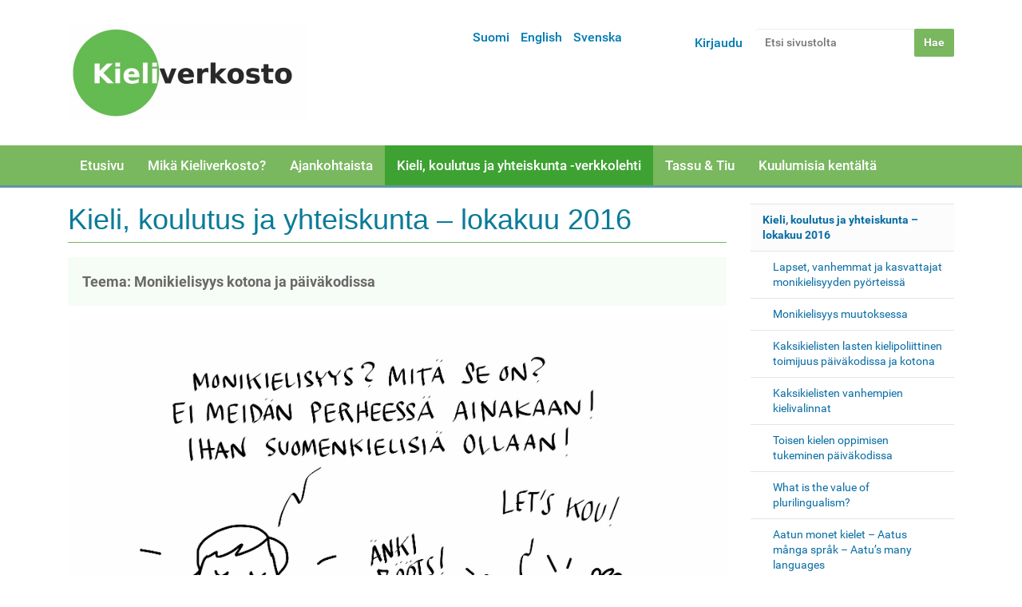

--- FILE ---
content_type: text/html;charset=utf-8
request_url: https://www.kieliverkosto.fi/fi/journals/kieli-koulutus-ja-yhteiskunta-lokakuu-2016
body_size: 36967
content:
<!DOCTYPE html>
<html xmlns:esi="http://www.edge-delivery.org/esi/1.0" lang="fi" xml:lang="fi">
<head><meta http-equiv="Content-Type" content="text/html; charset=UTF-8" />
  <title>Kieli, koulutus ja yhteiskunta – lokakuu 2016 — Suomi</title>
  <link rel="icon" href="https://static.cc.jyu.fi/plone/barcelonetatheme-08b0adc/favicon.ico" />



   <link rel="stylesheet" data-name="bundle-default" href="https://static.cc.jyu.fi/plone/barcelonetatheme-08b0adc/default.2ac0d62b8232aa28f553.css" />


   

<meta name="DC.description" content="Teema: Monikielisyys kotona ja päiväkodissa" /><meta name="description" content="Teema: Monikielisyys kotona ja päiväkodissa" /><meta name="DC.format" content="text/plain" /><meta name="DC.type" content="Sivu" /><meta name="DC.date.valid_range" content="2016/10/11 - " /><meta name="DC.date.modified" content="2018-05-28T14:21:43+02:00" /><meta name="DC.date.created" content="2017-10-30T09:41:11+02:00" /><meta name="DC.language" content="fi" /><meta content="summary" name="twitter:card" /><meta content="Kieli, koulutus ja yhteiskunta – lokakuu 2016" name="twitter:title" /><meta content="Kieliverkosto" property="og:site_name" /><meta content="Kieli, koulutus ja yhteiskunta – lokakuu 2016" property="og:title" /><meta content="website" property="og:type" /><meta content="Teema: Monikielisyys kotona ja päiväkodissa" name="twitter:description" /><meta content="https://www.kieliverkosto.fi/fi/journals/kieli-koulutus-ja-yhteiskunta-lokakuu-2016/kieli-koulutus-ja-yhteiskunta-lokakuu-2016" name="twitter:url" /><meta content="Teema: Monikielisyys kotona ja päiväkodissa" property="og:description" /><meta content="https://www.kieliverkosto.fi/fi/journals/kieli-koulutus-ja-yhteiskunta-lokakuu-2016/kieli-koulutus-ja-yhteiskunta-lokakuu-2016" property="og:url" /><meta content="https://www.kieliverkosto.fi/@@site-logo/Kieliverkoston_logo_uusittu_marras17-small.png" name="twitter:image" /><meta content="https://www.kieliverkosto.fi/@@site-logo/Kieliverkoston_logo_uusittu_marras17-small.png" property="og:image" /><meta content="image/png" property="og:image:type" /><meta name="viewport" content="width=device-width, initial-scale=1.0" /><meta name="generator" content="Plone - http://plone.com" /><link rel="canonical" href="https://www.kieliverkosto.fi/fi/journals/kieli-koulutus-ja-yhteiskunta-lokakuu-2016" /><link rel="search" href="https://www.kieliverkosto.fi/@@search" title="Etsi tältä sivustolta" /><link rel="stylesheet" type="text/css" href="https://www.kieliverkosto.fi/++theme++barcelonetatheme-custom/custom.css" data-bundle="diazo" /></head>
<body id="visual-portal-wrapper" class="template-document_view portaltype-document site-fi section-journals subsection-kieli-koulutus-ja-yhteiskunta-lokakuu-2016 subsection-kieli-koulutus-ja-yhteiskunta-lokakuu-2016-kieli-koulutus-ja-yhteiskunta-lokakuu-2016 icons-off thumbs-on frontend viewpermission-view userrole-anonymous pat-markspeciallinks mosaic-grid" dir="ltr" data-pat-pickadate="{&quot;date&quot;: {&quot;selectYears&quot;: 200}, &quot;time&quot;: {&quot;interval&quot;: 5 } }" data-i18ncatalogurl="https://www.kieliverkosto.fi/plonejsi18n" data-pat-relateditems="{&quot;basePath&quot;: &quot;/kieliverkosto/fi/journals/kieli-koulutus-ja-yhteiskunta-lokakuu-2016&quot;, &quot;rootPath&quot;: &quot;/kieliverkosto&quot;, &quot;mode&quot;: &quot;auto&quot;, &quot;favorites&quot;: [{&quot;path&quot;: &quot;/kieliverkosto/fi&quot;, &quot;title&quot;: &quot;Suomi&quot;}], &quot;upload&quot;: true}" data-view-url="https://www.kieliverkosto.fi/fi/journals/kieli-koulutus-ja-yhteiskunta-lokakuu-2016/kieli-koulutus-ja-yhteiskunta-lokakuu-2016" data-pat-tinymce="{&quot;loadingBaseUrl&quot;: &quot;https://www.kieliverkosto.fi/++plone++static/components/tinymce-builded/js/tinymce&quot;, &quot;imageScales&quot;: &quot;[{\&quot;value\&quot;: \&quot;banner-tall\&quot;, \&quot;title\&quot;: \&quot;banner-tall 1200x600\&quot;}, {\&quot;value\&quot;: \&quot;large\&quot;, \&quot;title\&quot;: \&quot;large 768x768\&quot;}, {\&quot;value\&quot;: \&quot;mini\&quot;, \&quot;title\&quot;: \&quot;mini 200x200\&quot;}, {\&quot;value\&quot;: \&quot;preview\&quot;, \&quot;title\&quot;: \&quot;preview 400x400\&quot;}, {\&quot;value\&quot;: \&quot;thumb\&quot;, \&quot;title\&quot;: \&quot;thumb 128x128\&quot;}]&quot;, &quot;prependToUrl&quot;: &quot;./@@resolveuid/&quot;, &quot;upload&quot;: {&quot;maxFiles&quot;: 1, &quot;currentPath&quot;: &quot;/fi/journals/kieli-koulutus-ja-yhteiskunta-lokakuu-2016&quot;, &quot;baseUrl&quot;: &quot;https://www.kieliverkosto.fi&quot;, &quot;initialFolder&quot;: &quot;bd9a4f1a974f412eba1b680f0fd1fd74&quot;, &quot;uploadMultiple&quot;: false, &quot;relativePath&quot;: &quot;@@fileUpload&quot;, &quot;showTitle&quot;: false}, &quot;tiny&quot;: {&quot;templates&quot;: {}, &quot;relative_urls&quot;: false, &quot;paste_as_text&quot;: false, &quot;content_css&quot;: &quot;https://www.kieliverkosto.fi/fi/++plone++static/plone-compiled.css,https://www.kieliverkosto.fi/fi/++plone++static/tinymce-styles.css,https://static.cc.jyu.fi/plone/barcelonetatheme-08b0adc/default.2ac0d62b8232aa28f553.css&quot;, &quot;importcss_file_filter&quot;: &quot;https://www.kieliverkosto.fi/fi/++plone++static/tinymce-styles.css&quot;, &quot;external_plugins&quot;: {}, &quot;menu&quot;: {&quot;insert&quot;: {&quot;items&quot;: &quot;link media | template hr&quot;, &quot;title&quot;: &quot;Insert&quot;}, &quot;format&quot;: {&quot;items&quot;: &quot;bold italic underline strikethrough superscript subscript | formats | removeformat&quot;, &quot;title&quot;: &quot;Format&quot;}, &quot;edit&quot;: {&quot;items&quot;: &quot;undo redo | cut copy paste pastetext | searchreplace textpattern selectall | textcolor&quot;, &quot;title&quot;: &quot;Edit&quot;}, &quot;table&quot;: {&quot;items&quot;: &quot;inserttable tableprops deletetable | cell row column&quot;, &quot;title&quot;: &quot;Table&quot;}, &quot;tools&quot;: {&quot;items&quot;: &quot;spellchecker charmap emoticons insertdatetime layer code&quot;, &quot;title&quot;: &quot;Tools&quot;}, &quot;view&quot;: {&quot;items&quot;: &quot;visualaid visualchars visualblocks preview fullpage fullscreen&quot;, &quot;title&quot;: &quot;View&quot;}}, &quot;paste_retain_style_properties&quot;: &quot;&quot;, &quot;browser_spellcheck&quot;: true, &quot;entity_encoding&quot;: &quot;raw&quot;, &quot;convert_urls&quot;: false, &quot;formats&quot;: {&quot;clearfix&quot;: {&quot;classes&quot;: &quot;clearfix&quot;, &quot;block&quot;: &quot;div&quot;}, &quot;discreet&quot;: {&quot;inline&quot;: &quot;span&quot;, &quot;classes&quot;: &quot;discreet&quot;}}, &quot;style_formats&quot;: [{&quot;items&quot;: [{&quot;format&quot;: &quot;h2&quot;, &quot;title&quot;: &quot;Header 2&quot;}, {&quot;format&quot;: &quot;h3&quot;, &quot;title&quot;: &quot;Header 3&quot;}, {&quot;format&quot;: &quot;h4&quot;, &quot;title&quot;: &quot;Header 4&quot;}, {&quot;format&quot;: &quot;h5&quot;, &quot;title&quot;: &quot;Header 5&quot;}, {&quot;format&quot;: &quot;h6&quot;, &quot;title&quot;: &quot;Header 6&quot;}], &quot;title&quot;: &quot;Headers&quot;}, {&quot;items&quot;: [{&quot;format&quot;: &quot;p&quot;, &quot;title&quot;: &quot;Paragraph&quot;}, {&quot;format&quot;: &quot;blockquote&quot;, &quot;title&quot;: &quot;Blockquote&quot;}, {&quot;selector&quot;: &quot;p&quot;, &quot;classes&quot;: &quot;callout&quot;, &quot;title&quot;: &quot;Callout&quot;}], &quot;title&quot;: &quot;Paragraph&quot;}, {&quot;items&quot;: [{&quot;inline&quot;: &quot;span&quot;, &quot;classes&quot;: &quot;large-font&quot;, &quot;title&quot;: &quot;Large font&quot;}, {&quot;inline&quot;: &quot;span&quot;, &quot;classes&quot;: &quot;huge-font&quot;, &quot;title&quot;: &quot;Huge font&quot;}], &quot;title&quot;: &quot;Text effects&quot;}, {&quot;items&quot;: [{&quot;format&quot;: &quot;bold&quot;, &quot;icon&quot;: &quot;bold&quot;, &quot;title&quot;: &quot;Bold&quot;}, {&quot;format&quot;: &quot;italic&quot;, &quot;icon&quot;: &quot;italic&quot;, &quot;title&quot;: &quot;Italic&quot;}, {&quot;format&quot;: &quot;underline&quot;, &quot;icon&quot;: &quot;underline&quot;, &quot;title&quot;: &quot;Underline&quot;}, {&quot;format&quot;: &quot;strikethrough&quot;, &quot;icon&quot;: &quot;strikethrough&quot;, &quot;title&quot;: &quot;Strikethrough&quot;}, {&quot;format&quot;: &quot;superscript&quot;, &quot;icon&quot;: &quot;superscript&quot;, &quot;title&quot;: &quot;Superscript&quot;}, {&quot;format&quot;: &quot;subscript&quot;, &quot;icon&quot;: &quot;subscript&quot;, &quot;title&quot;: &quot;Subscript&quot;}, {&quot;format&quot;: &quot;code&quot;, &quot;icon&quot;: &quot;code&quot;, &quot;title&quot;: &quot;Code&quot;}], &quot;title&quot;: &quot;Inline&quot;}, {&quot;items&quot;: [{&quot;format&quot;: &quot;alignleft&quot;, &quot;icon&quot;: &quot;alignleft&quot;, &quot;title&quot;: &quot;Left&quot;}, {&quot;format&quot;: &quot;aligncenter&quot;, &quot;icon&quot;: &quot;aligncenter&quot;, &quot;title&quot;: &quot;Center&quot;}, {&quot;format&quot;: &quot;alignright&quot;, &quot;icon&quot;: &quot;alignright&quot;, &quot;title&quot;: &quot;Right&quot;}, {&quot;format&quot;: &quot;alignjustify&quot;, &quot;icon&quot;: &quot;alignjustify&quot;, &quot;title&quot;: &quot;Justify&quot;}], &quot;title&quot;: &quot;Alignment&quot;}, {&quot;items&quot;: [{&quot;selector&quot;: &quot;table&quot;, &quot;classes&quot;: &quot;listing&quot;, &quot;title&quot;: &quot;Listing&quot;}, {&quot;selector&quot;: &quot;table&quot;, &quot;classes&quot;: &quot;invisible-grid&quot;, &quot;title&quot;: &quot;Invisible grid&quot;}], &quot;title&quot;: &quot;Tables&quot;}], &quot;paste_word_valid_elements&quot;: &quot;b,strong,i,em,h1,h2,h3,h4,table,thead,tfoot,tbody,tr,th,td,ul,ol,li,p,a[href]&quot;, &quot;resize&quot;: &quot;both&quot;, &quot;plugins&quot;: [&quot;plonelink&quot;, &quot;ploneimage&quot;, &quot;importcss&quot;, &quot;advlist&quot;, &quot;fullscreen&quot;, &quot;hr&quot;, &quot;lists&quot;, &quot;media&quot;, &quot;nonbreaking&quot;, &quot;noneditable&quot;, &quot;pagebreak&quot;, &quot;paste&quot;, &quot;preview&quot;, &quot;print&quot;, &quot;searchreplace&quot;, &quot;tabfocus&quot;, &quot;table&quot;, &quot;visualchars&quot;, &quot;wordcount&quot;, &quot;code&quot;], &quot;paste_data_images&quot;: false, &quot;importcss_append&quot;: true, &quot;toolbar&quot;: &quot;ltr rtl | undo redo | styleselect | bold italic | alignleft aligncenter alignright alignjustify | bullist numlist outdent indent | unlink plonelink ploneimage&quot;, &quot;menubar&quot;: [&quot;edit&quot;, &quot;table&quot;, &quot;format&quot;, &quot;toolsview&quot;, &quot;insert&quot;]}, &quot;base_url&quot;: &quot;https://www.kieliverkosto.fi/fi/journals/kieli-koulutus-ja-yhteiskunta-lokakuu-2016/kieli-koulutus-ja-yhteiskunta-lokakuu-2016&quot;, &quot;relatedItems&quot;: {&quot;vocabularyUrl&quot;: &quot;https://www.kieliverkosto.fi/@@getVocabulary?name=plone.app.vocabularies.Catalog&quot;, &quot;folderTypes&quot;: [&quot;Folder&quot;, &quot;Large Plone Folder&quot;, &quot;Plone Site&quot;, &quot;LIF&quot;], &quot;basePath&quot;: &quot;/kieliverkosto/fi/journals/kieli-koulutus-ja-yhteiskunta-lokakuu-2016&quot;, &quot;sort_on&quot;: &quot;sortable_title&quot;, &quot;rootPath&quot;: &quot;/kieliverkosto&quot;, &quot;upload&quot;: &quot;true&quot;, &quot;sort_order&quot;: &quot;ascending&quot;, &quot;mode&quot;: &quot;auto&quot;, &quot;favorites&quot;: [{&quot;path&quot;: &quot;/kieliverkosto/fi&quot;, &quot;title&quot;: &quot;Suomi&quot;}]}, &quot;prependToScalePart&quot;: &quot;/@@images/image/&quot;, &quot;imageTypes&quot;: [&quot;Image&quot;], &quot;linkAttribute&quot;: &quot;UID&quot;}" data-pat-plone-modal="{&quot;actionOptions&quot;: {&quot;displayInModal&quot;: false}}" data-pat-markspeciallinks="{&quot;external_links_open_new_window&quot;: false, &quot;mark_special_links&quot;: true}" data-portal-url="https://www.kieliverkosto.fi" data-pat-moment="{&quot;format&quot;: &quot;calendar&quot;}" data-base-url="https://www.kieliverkosto.fi/fi/journals/kieli-koulutus-ja-yhteiskunta-lokakuu-2016/kieli-koulutus-ja-yhteiskunta-lokakuu-2016"><div class="outer-wrapper">
  <header id="content-header" role="banner">
    <div class="container">
      
      <div id="portal-header">
    <a id="portal-logo" title="Suomi" href="https://www.kieliverkosto.fi/fi">
    <img src="https://www.kieliverkosto.fi/@@site-logo/Kieliverkoston_logo_uusittu_marras17-small.png" alt="Kieliverkosto" title="Kieliverkosto" /></a>

<div id="portal-searchbox">

    <form id="searchGadget_form" action="https://www.kieliverkosto.fi/fi/@@search" role="search" data-pat-livesearch="ajaxUrl:https://www.kieliverkosto.fi/fi/@@ajax-search" class="pat-livesearch">

        <div class="LSBox">
        <label class="hiddenStructure" for="searchGadget">Hae</label>

        <input name="SearchableText" type="text" size="18" id="searchGadget" title="Etsi sivustolta" placeholder="Etsi sivustolta" class="searchField" />

        <input class="searchButton" type="submit" value="Hae" />

        <div class="searchSection">
            <input id="searchbox_currentfolder_only" class="noborder" type="checkbox" name="path" value="/kieliverkosto/fi/journals/kieli-koulutus-ja-yhteiskunta-lokakuu-2016" />
            <label for="searchbox_currentfolder_only" style="cursor: pointer">vain tästä osiosta</label>
        </div>
        </div>
    </form>

    <div id="portal-advanced-search" class="hiddenStructure">
        <a href="https://www.kieliverkosto.fi/fi/@@search">Laajennettu haku...</a>
    </div>

</div>

<div id="portal-anontools">
  <ul>
    <li>
      
          <a title="Kirjaudu" data-pat-plone-modal="{&quot;prependContent&quot;: &quot;.portalMessage&quot;, &quot;title&quot;: &quot;Log in&quot;, &quot;width&quot;: &quot;26em&quot;, &quot;actionOptions&quot;: {&quot;redirectOnResponse&quot;: true}}" id="personaltools-login" href="https://www.kieliverkosto.fi/fi/login" class="pat-plone-modal">Kirjaudu</a>
      
    </li>
  </ul>
</div>


<ul id="portal-languageselector">
    
    <li class="currentLanguage language-fi">
        <a href="https://www.kieliverkosto.fi/@@multilingual-selector/39329f0437fb4311b08ea1debef01efc/fi?set_language=fi" title="Suomi">Suomi</a>
    </li>
    
    <li class="language-en">
        <a href="https://www.kieliverkosto.fi/@@multilingual-selector/39329f0437fb4311b08ea1debef01efc/en?set_language=en" title="English">English</a>
    </li>
    
    <li class="language-sv">
        <a href="https://www.kieliverkosto.fi/@@multilingual-selector/39329f0437fb4311b08ea1debef01efc/sv?set_language=sv" title="Svenska">Svenska</a>
    </li>
    
</ul>

</div>

    
      
    </div>
  </header>
  <div id="mainnavigation-wrapper">
    <div id="mainnavigation">

  <p class="hiddenStructure">Navigation</p>
  <nav class="plone-navbar" id="portal-globalnav-wrapper">
    <div class="container">
      <div class="plone-navbar-header">
        <button type="button" class="plone-navbar-toggle" data-toggle="collapse" data-target="#portal-globalnav-collapse">
          <span class="sr-only">Toggle navigation</span>
          <span class="icon-bar"></span>
          <span class="icon-bar"></span>
          <span class="icon-bar"></span>
        </button>
      </div>

      <div class="plone-collapse plone-navbar-collapse" id="portal-globalnav-collapse">
        <ul class="plone-nav plone-navbar-nav" id="portal-globalnav">
            
              <li id="portaltab-index_html">
                  <a href="https://www.kieliverkosto.fi/fi" title="">Etusivu</a>
              </li>
            
              <li id="portaltab-verkosto">
                  <a href="https://www.kieliverkosto.fi/fi/verkosto" title="Verkosto">Mikä Kieliverkosto?</a>
              </li>
            
              <li id="portaltab-toiminta">
                  <a href="https://www.kieliverkosto.fi/fi/toiminta" title="Toiminta">Ajankohtaista</a>
              </li>
            
              <li id="portaltab-journals" class="selected">
                  <a href="https://www.kieliverkosto.fi/fi/journals" title="">Kieli, koulutus ja yhteiskunta -verkkolehti</a>
              </li>
            
              <li id="portaltab-tassu-tiu">
                  <a href="https://www.kieliverkosto.fi/fi/tassu-tiu" title="Tassu ja Tiu">Tassu &amp; Tiu</a>
              </li>
            
              <li id="portaltab-kuulumisia-kentalta">
                  <a href="https://www.kieliverkosto.fi/fi/kuulumisia-kentalta" title="Ajankohtaista">Kuulumisia kentältä</a>
              </li>
            
        </ul>
      </div>
    </div>
  </nav>


</div>
  </div>
  <div id="above-content-wrapper">
    <div id="viewlet-above-content"></div>
  </div>
  <div class="container">
    <div class="row">
      <aside id="global_statusmessage">
      

      <div>
      </div>
    </aside>
    </div>
    <main id="main-container" class="row row-offcanvas row-offcanvas-right" role="main">
      <div id="column1-container">
      </div>
      <div class="col-xs-12 col-sm-9">
      <div class="row">
        <div class="col-xs-12 col-sm-12">
          <article id="content">

          

          <header>
            <div id="viewlet-above-content-title"><span id="social-tags-body" style="display: none" itemscope="" itemtype="http://schema.org/WebPage">
  <span itemprop="name">Kieli, koulutus ja yhteiskunta – lokakuu 2016</span>
  <span itemprop="description">Teema: Monikielisyys kotona ja päiväkodissa</span>
  <span itemprop="url">https://www.kieliverkosto.fi/fi/journals/kieli-koulutus-ja-yhteiskunta-lokakuu-2016/kieli-koulutus-ja-yhteiskunta-lokakuu-2016</span>
  <span itemprop="image">https://www.kieliverkosto.fi/@@site-logo/Kieliverkoston_logo_uusittu_marras17-small.png</span>
</span>
</div>
            
                <h1 class="documentFirstHeading">Kieli, koulutus ja yhteiskunta – lokakuu 2016</h1>
            
            <div id="viewlet-below-content-title"></div>

            
                <div class="documentDescription description">Teema: Monikielisyys kotona ja päiväkodissa</div>
            
          </header>

          <div id="viewlet-above-content-body">
</div>
          <div id="content-core">
            

  <div id="parent-fieldname-text" class=""><div id="post-4760">
<div id="comicstrip"><img src="https://www.kieliverkosto.fi/docs/kky-lokakuu-2016-sarjis.jpg" alt="KKY_lokakuu_2016_sarjis" title="KKY_lokakuu_2016_sarjis" sizes="(max-width: 1907px) 100vw, 1907px" /></div>
<div> </div>

<div> </div>

<div> </div>

<p> </p>
</div>
<h3><em>Kieli, koulutus ja yhteiskunta, 7(5)</em></h3>
<p>Julkaistu 12. lokakuuta 2016</p>
<p> </p>
<h3><a data-val="c287c8a0c10c4d8a9b84c265acc95e01" href="https://www.kieliverkosto.fi/fi/journals/kieli-koulutus-ja-yhteiskunta-lokakuu-2016/lapset-vanhemmat-ja-kasvattajat-monikielisyyden-pyorteissa" data-linktype="internal" title="Pääkirjoitus: Lapset, vanhemmat ja kasvattajat monikielisyyden pyörteissä">Pääkirjoitus: Lapset, vanhemmat ja kasvattajat monikielisyyden pyörteissä</a></h3>
<p><strong>Karita Mård-Miettinen ja Heidi Vaarala</strong></p>
<p> </p>
<h3><a data-val="3597d871e2634fbc9d02d9552021001c" href="https://www.kieliverkosto.fi/fi/journals/kieli-koulutus-ja-yhteiskunta-lokakuu-2016/monikielisyys-muutoksessa" data-linktype="internal" title="Monikielisyys muutoksessa">Monikielisyys muutoksessa</a></h3>
<p><strong>Maisa Martin</strong></p>
<p>Sana 'monikielisyys' sisältää uusia ja vanhoja merkityksiä, joiden syntyä avataan tässä artikkelissa. Kehityskuluilla on yhteyksiä moniin kielenkäytön ja kielitieteen näkökulmien muutoksiin, erityisesti toisen kielen oppimisen alalla. Pohdiskelut tarjoavat aineksia myös perheiden ”kielipoliittiseen” päätöksentekoon.</p>
<p> </p>
<h3><a data-val="74a578baae7c454d8fde4ed6403bec90" href="https://www.kieliverkosto.fi/fi/journals/kieli-koulutus-ja-yhteiskunta-lokakuu-2016/kaksikielisten-lasten-kielipoliittinen-toimijuus-paivakodissa-ja-kotona" data-linktype="internal" title="Kaksikielisten lasten kielipoliittinen toimijuus päiväkodissa ja kotona">Kaksikielisten lasten kielipoliittinen toimijuus päiväkodissa ja kotona</a></h3>
<p><strong> Mari Bergroth</strong></p>
<p>Kielipolitiikasta puhuttaessa unohtuu helposti lasten toimijuuden tarkastelu osana yhteisen kielipolitiikan luomista. Esittelen tässä artikkelissa 3–5-vuotiaiden lasten toimijuutta ja lasten toimintaympäristöjä. Artikkeli pohjautuu hankkeeseen, johon osallistuu yhdeksän kaksikielistä perhettä (suomi-ruotsi) ja kolme ruotsinkielistä päiväkotia. Tutkimuksessa keskitytään erityisesti lasten toimijuuteen kaksikielisessä kodissa ja ruotsinkielisessä päiväkodissa. Tarkastelen alla millä tavoin lapset muokkaavat ympäristönsä kielipolitiikkaa omilla valinnoillaan ja teoillaan.</p>
<p> </p>
<h3><a data-val="d1fbe53b5975473a9fb1e02e0c3b1ccc" href="https://www.kieliverkosto.fi/fi/journals/kieli-koulutus-ja-yhteiskunta-lokakuu-2016/kaksikielisten-vanhempien-kielivalinnat" data-linktype="internal" title="Kaksikielisten vanhempien kielivalinnat">Kaksikielisten vanhempien kielivalinnat</a></h3>
<p><strong>Sannina Sjöberg</strong></p>
<p>Käsittelen kirjoituksessani kaksikielisten vanhempien kielivalintoja ja sitä, miten nämä valinnat näkyvät perheiden kielipolitiikassa. Artikkeli perustuu pro gradu -tutkielmaani (Sjöberg 2015), jossa tarkastelin miten kaksikieliset vanhemmat, joilla on kieliparina suomi ja ruotsi, valitsevat lapsilleen puhuttavan kielen ja mitkä tekijät vaikuttavat tähän valintaan. Oman kaksikielisen taustani vuoksi perheiden kaksikielisyys ja vanhempien kielivalinnat oli pro gradu -tutkielmaani luonnollinen aihe.</p>
<p> </p>
<h3><a data-val="2e43dffa85d34d9fab0bc9833bc8523d" href="https://www.kieliverkosto.fi/fi/journals/kieli-koulutus-ja-yhteiskunta-lokakuu-2016/toisen-kielen-oppimisen-tukeminen-paivakodissa" data-linktype="internal" title="Toisen kielen oppimisen tukeminen päiväkodissa">Toisen kielen oppimisen tukeminen päiväkodissa</a></h3>
<p><strong>Ella Taivassalo</strong></p>
<p>Äidinkieliset puhujat osaavat usein luonnostaan mukauttaa puhettaan keskustellessaan ei-äidinkielisen puhekumppanin kanssa, jotta ymmärtäminen on helpompaa. On kuitenkin vaikeaa arvioida sopivaa mukauttamisen määrää. Tässä artikkelissa esittelen pro gradu -tutkielmani (Taivassalo 2016) tulosten pohjalta nousseita ajatuksia yksinkertaistetun puheen mahdollisista vaikutuksista kielen oppimiseen. Tutkielmassani tarkastelin äidinkielisten lastentarhanopettajien ja toista kieltään käyttävien lasten kahdenvälisiä keskusteluja kysymysten ja vastausten näkökulmasta keskustelunanalyysin ja vuorovaikutuslingvistiikan metodien avulla.</p>
<p> </p>
<h3><a data-val="60a55a28e9074240a648d69ab6dd3012" href="https://www.kieliverkosto.fi/fi/journals/kieli-koulutus-ja-yhteiskunta-lokakuu-2016/what-is-the-value-of-plurilingualism" data-linktype="internal" title="What is the value of plurilingualism?">What is the value of plurilingualism?</a></h3>
<p><strong>Josephine Moate</strong></p>
<p>This article seeks to answer the question, 'What is the value of plurilingualism'? by first of all exploring some different terms from Finnish and English that suggest different ways of understanding the world. The article then goes on to outline the importance of mother tongues as a way of rooting a child into a culture, whilst plurilingualism provides the child with different ways of understanding the world. The second half of the article uses a story to explore the challenges of sharing different understandings with others and outlines how these ideas can be introduced to children.</p>
<p> </p>
<h3><a data-val="fb5e8b09695345a29a42963dbca892b7" href="https://www.kieliverkosto.fi/fi/journals/kieli-koulutus-ja-yhteiskunta-lokakuu-2016/aatun-monet-kielet-aatus-flera-sprak-aatus-many-languages" data-linktype="internal" title="Aatun monet kielet – Aatus många språk – Aatu's many languages ">Aatun monet kielet – Aatus många språk – Aatu's many languages </a></h3>
<p><strong>Aatus mamma</strong></p>
<p>Tässä videoklipissä monikielinen Aatu kertoo omista kielistään eri tilanteissa. I det här videoklippet berättar den flerspråkige Aatu om sina språk i olika situationer. In this video clip multilingual Aatu is telling about his situational language use.</p>
<div> </div></div>


          </div>
          <div id="viewlet-below-content-body">



    <div class="visualClear"><!-- --></div>

    <div class="documentActions">
        

        

    </div>

</div>

          
        </article>
        </div>
      </div>
      <footer class="row">
        <div class="col-xs-12 col-sm-12">
          <div id="viewlet-below-content">




</div>
        </div>
      </footer>
    </div>
      <div class="col-xs-6 col-sm-3 sidebar-offcanvas" role="complementary">
        <aside id="portal-column-two">
          <div class="portletWrapper" id="[base64]" data-portlethash="[base64]">
<aside class="portlet portletNavigationTree" role="navigation">

    <header class="portletHeader hiddenStructure">
        <a href="https://www.kieliverkosto.fi/fi/journals/kieli-koulutus-ja-yhteiskunta-lokakuu-2016" class="tile">Navigointi</a>
    </header>

    <nav class="portletContent lastItem">
        <ul class="navTree navTreeLevel0">
            <li class="navTreeItem navTreeTopNode navTreeCurrentNode nav-section-kieli-koulutus-ja-yhteiskunta-a-lokakuu-2016">
                <div>
                   <a href="https://www.kieliverkosto.fi/fi/journals/kieli-koulutus-ja-yhteiskunta-lokakuu-2016" title="Teema: Monikielisyys kotona ja päiväkodissa" class="contenttype-folder navTreeCurrentItem">
                   
                   
                   Kieli, koulutus ja yhteiskunta – lokakuu 2016
                   </a>
                </div>
            </li>
            



<li class="navTreeItem visualNoMarker section-lapset-vanhemmat-ja-kasvattajat-monikielisyyden">

    

        <a href="https://www.kieliverkosto.fi/fi/journals/kieli-koulutus-ja-yhteiskunta-lokakuu-2016/lapset-vanhemmat-ja-kasvattajat-monikielisyyden-pyorteissa" title="" class="state-published contenttype-document">
            
            Lapset, vanhemmat ja kasvattajat monikielisyyden pyörteissä
        </a>

        

    
</li>

<li class="navTreeItem visualNoMarker section-monikielisyys-muutoksessa">

    

        <a href="https://www.kieliverkosto.fi/fi/journals/kieli-koulutus-ja-yhteiskunta-lokakuu-2016/monikielisyys-muutoksessa" title="" class="state-published contenttype-document">
            
            Monikielisyys muutoksessa
        </a>

        

    
</li>

<li class="navTreeItem visualNoMarker section-kaksikielisten-lasten-kielipoliittinen-toimijuus">

    

        <a href="https://www.kieliverkosto.fi/fi/journals/kieli-koulutus-ja-yhteiskunta-lokakuu-2016/kaksikielisten-lasten-kielipoliittinen-toimijuus-paivakodissa-ja-kotona" title="" class="state-published contenttype-document">
            
            Kaksikielisten lasten kielipoliittinen toimijuus päiväkodissa ja kotona
        </a>

        

    
</li>

<li class="navTreeItem visualNoMarker section-kaksikielisten-vanhempien-kielivalinnat">

    

        <a href="https://www.kieliverkosto.fi/fi/journals/kieli-koulutus-ja-yhteiskunta-lokakuu-2016/kaksikielisten-vanhempien-kielivalinnat" title="" class="state-published contenttype-document">
            
            Kaksikielisten vanhempien kielivalinnat
        </a>

        

    
</li>

<li class="navTreeItem visualNoMarker section-toisen-kielen-oppimisen-tukeminen-paivakodissa">

    

        <a href="https://www.kieliverkosto.fi/fi/journals/kieli-koulutus-ja-yhteiskunta-lokakuu-2016/toisen-kielen-oppimisen-tukeminen-paivakodissa" title="" class="state-published contenttype-document">
            
            Toisen kielen oppimisen tukeminen päiväkodissa
        </a>

        

    
</li>

<li class="navTreeItem visualNoMarker section-what-is-the-value-of-plurilingualism">

    

        <a href="https://www.kieliverkosto.fi/fi/journals/kieli-koulutus-ja-yhteiskunta-lokakuu-2016/what-is-the-value-of-plurilingualism" title="" class="state-published contenttype-document">
            
            What is the value of plurilingualism?
        </a>

        

    
</li>

<li class="navTreeItem visualNoMarker section-aatun-monet-kielet-aatus-flera-sprak-aatus-many">

    

        <a href="https://www.kieliverkosto.fi/fi/journals/kieli-koulutus-ja-yhteiskunta-lokakuu-2016/aatun-monet-kielet-aatus-flera-sprak-aatus-many-languages" title="Tässä videoklipissä monikielinen Aatu kertoo omista kielistään eri tilanteissa. I det här videoklippet berättar den flerspråkige Aatu om sina språk i olika situationer. In this video clip multilingual Aatu is telling about his situational language use." class="state-published contenttype-document">
            
            Aatun monet kielet – Aatus många språk – Aatu’s many languages
        </a>

        

    
</li>




        </ul>
    </nav>
</aside>

</div><div class="portletWrapper" id="portletwrapper-706c6f6e652e7269676874636f6c756d6e0a636f6e746578740a2f6b69656c697665726b6f73746f2f66692f6a6f75726e616c730a6b69656c697665726b6f73746f6e2d7665726b6b6f6c65687469" data-portlethash="706c6f6e652e7269676874636f6c756d6e0a636f6e746578740a2f6b69656c697665726b6f73746f2f66692f6a6f75726e616c730a6b69656c697665726b6f73746f6e2d7665726b6b6f6c65687469">

<section class="portlet portletStaticText portlet-static-kieliverkoston-verkkolehti">

    <header class="portletHeader">
           Kieliverkoston verkkolehti
    </header>

    <section class="portletContent">
        <p><a data-val="8fe8fd8ccff3484a94922025697d381b" href="https://www.kieliverkosto.fi/fi/journals/kirjoitusohjeet" data-linktype="internal" title="Kirjoitusohjeet">Kirjoita verkkolehteen</a></p>&#13;
<p><a data-val="5648076aab494141bc5263107be8008e" href="https://www.kieliverkosto.fi/fi/journals/tietoa-verkkolehdesta" data-linktype="internal" title="Tietoa verkkolehdestä ja ilmestymisaikataulusta">Tietoa verkkolehdestä ja ilmestymisaikataulu</a></p>&#13;
<p><a data-val="7a0440f062584aba9517c184605c74b2" href="https://www.kieliverkosto.fi/fi/journals/verkkolehden-artikkeleihin-viittaaminen" data-linktype="internal" title="Verkkolehden artikkeleihin viittaaminen">Verkkolehden artikkeleihin viittaaminen</a></p>&#13;
<p> </p>
    </section>
    
    

</section>
</div><div class="portletWrapper" id="portletwrapper-706c6f6e652e7269676874636f6c756d6e0a636f6e746578740a2f6b69656c697665726b6f73746f2f66692f6a6f75726e616c730a7665726b6f6c656864656e2d6d7575742d6e756d65726f74" data-portlethash="706c6f6e652e7269676874636f6c756d6e0a636f6e746578740a2f6b69656c697665726b6f73746f2f66692f6a6f75726e616c730a7665726b6f6c656864656e2d6d7575742d6e756d65726f74"><section class="portlet portletCollection portlet-collection-verkkolehden-muut-numerot"><header class="portletHeader">
        <span class="portletTopLeft"></span>
        <a href="https://www.kieliverkosto.fi/fi/journals/verkkolehden-julkaisut">
            <span>Verkkolehden muut numerot</span>
        </a>
        <span class="portletTopRight"></span>
  </header>


  <ul class="portletContent">
    
    <li class="portletItem odd">
        <a href="https://www.kieliverkosto.fi/fi/journals/kieli-koulutus-ja-yhteiskunta-marraskuu-2025" class="tile contenttype-folder state-published" title="Teema: Kielet, valta ja osallisuus">
            
            Kieli, koulutus ja yhteiskunta – marraskuu 2025
            
        </a>
    </li>
    
    <li class="portletItem even">
        <a href="https://www.kieliverkosto.fi/fi/journals/kieli-koulutus-ja-yhteiskunta-lokakuu-2025" class="tile contenttype-folder state-published" title="Teema: Vahvaa kieliosaamista rakentamassa">
            
            Kieli, koulutus ja yhteiskunta – lokakuu 2025
            
        </a>
    </li>
    
    <li class="portletItem odd">
        <a href="https://www.kieliverkosto.fi/fi/journals/kieli-koulutus-ja-yhteiskunta-syyskuu-2025" class="tile contenttype-folder state-published" title="">
            
            Kieli, koulutus ja yhteiskunta – syyskuu 2025
            
        </a>
    </li>
    
    <li class="portletItem even">
        <a href="https://www.kieliverkosto.fi/fi/journals/kieli-koulutus-ja-yhteiskunta-kesakuu-2025" class="tile contenttype-folder state-published" title="Teema: Ilmastosiirtolaisuus">
            
            Kieli, koulutus ja yhteiskunta – kesäkuu 2025
            
        </a>
    </li>
    
    <li class="portletItem odd">
        <a href="https://www.kieliverkosto.fi/fi/journals/kieli-koulutus-ja-yhteiskunta-toukokuu-2025" class="tile contenttype-folder state-published" title="">
            
            Kieli, koulutus ja yhteiskunta – toukokuu 2025
            
        </a>
    </li>
    
    <li class="portletItem even">
        <a href="https://www.kieliverkosto.fi/fi/journals/kieli-koulutus-ja-yhteiskunta-maaliskuu-2025" class="tile contenttype-folder state-published" title="Teema: Kielellinen huoltovarmuus on yhteinen asia">
            
            Kieli, koulutus ja yhteiskunta – maaliskuu 2025
            
        </a>
    </li>
    
  </ul>

    <footer class="portletFooter">
        <span class="portletBottomLeft"></span>
        <span>
        <a href="https://www.kieliverkosto.fi/fi/journals/verkkolehden-julkaisut">
           <span class="hiddenStructure">Verkkolehden muut numerot - </span>
           <span>Lisää...</span>
        </a>
        </span>
        <span class="portletBottomRight"></span>
  </footer>

</section>
</div>
        </aside>
      </div>
    </main><!--/row-->
  </div><!--/container-->
</div><!--/outer-wrapper --><footer id="portal-footer-wrapper" role="contentinfo">
  <div class="container" id="portal-footer">
      <div class="row">
	<div class="col-xs-12">
		
<div class="portletWrapper" id="portletwrapper-706c6f6e652e666f6f746572706f72746c6574730a636f6e746578740a2f6b69656c697665726b6f73746f0a6f74612d6d656968696e2d7968746579747461" data-portlethash="706c6f6e652e666f6f746572706f72746c6574730a636f6e746578740a2f6b69656c697665726b6f73746f0a6f74612d6d656968696e2d7968746579747461">

<section class="portlet portletStaticText portlet-static-ota-meihin-yhteytta">

    <header class="portletHeader">
           Ota meihin yhteyttä!
    </header>

    <section class="portletContent">
        <p style="text-align: center;"><strong><a title="Yhteydenottolomake" href="https://www.kieliverkosto.fi/fi/contact-info" data-linktype="external" data-val="https://www.kieliverkosto.fi/fi/contact-info">Yhteydenottolomake</a></strong></p>
<p style="text-align: center;"> </p>
<p style="text-align: center;"><strong><span class="strong">Postiosoite:</span></strong></p>
<p style="text-align: center;">Soveltavan kielentutkimuksen keskus<br /> PL 35<br /> 40014 Jyväskylän yliopisto</p>
<p style="text-align: center;"> </p>
<p style="text-align: center;"><span class="strong"><strong>Käyntiosoite:</strong> </span></p>
<p style="text-align: center;">Agora, Mattilanniemi 2</p>
<p style="text-align: center;"> </p>
<p style="text-align: center;"><span class="strong"><strong>Sähköposti:</strong> </span>kieliverkosto(at)jyu.fi</p>
<p style="text-align: center;"><strong>Instagram</strong>: @kieliverkosto</p>
<p style="text-align: center;"><strong>Liity postituslistalle:</strong> http://lists.jyu.fi/mailman/listinfo/kieliverkosto</p>
<p style="text-align: center;"> </p>
<p style="text-align: center;"> </p>
<p style="text-align: center;"><span id="copyright"><strong>Sisältö ©</strong> Kieliverkosto ja kirjoittajat<br /><br /></span></p>
    </section>
    
    

</section>
</div>


	</div>
</div>

<!-- Global site tag (gtag.js) - Google Analytics -->


    </div>
</footer><script data-name="bundle-commons.1510913897974.js" src="https://static.cc.jyu.fi/plone/barcelonetatheme-08b0adc/commons.1510913897974.js.75d144ddfb6a72d5affb.js"></script><script data-name="bundle-default" src="https://static.cc.jyu.fi/plone/barcelonetatheme-08b0adc/default.2ac0d62b8232aa28f553.js"></script><script type="text/javascript" src="https://www.kieliverkosto.fi/++theme++barcelonetatheme-custom/custom.js" data-bundle="diazo"></script><script type="text/javascript">PORTAL_URL = 'https://www.kieliverkosto.fi';</script><script async="" src="https://www.googletagmanager.com/gtag/js?id=UA-22121929-1"></script><script>
  window.dataLayer = window.dataLayer || [];
  function gtag(){dataLayer.push(arguments);}
  gtag('js', new Date());

  gtag('config', 'UA-22121929-1');
</script></body>
</html>

--- FILE ---
content_type: text/css
request_url: https://static.cc.jyu.fi/plone/barcelonetatheme-08b0adc/default.2ac0d62b8232aa28f553.css
body_size: 49729
content:
@media screen and (max-width: 767px) {
}
@media (min-width: 768px) {
}
@media (min-width: 768px) {
}
@media (max-width: 767px) {
}
@media (min-width: 768px) {
}
@media (min-width: 768px) {
}
@media (max-width: 767px) {
}
@media (max-width: 767px) {
}
.mosaic-grid-row:before,
.mosaic-grid-row:after,
.mosaic-grid-row:before,
.mosaic-grid-row:after {
  content: " ";
  display: table;
}
.mosaic-grid-row:after,
.mosaic-grid-row:after {
  clear: both;
}
/* Grid classes, these can also be nested */
.mosaic-grid-row {
  position: relative;
  margin-left: -15px;
  margin-right: -15px;
}
.mosaic-grid-row:before,
.mosaic-grid-row:after {
  content: " ";
  display: table;
}
.mosaic-grid-row:after {
  clear: both;
}
.mosaic-grid-row:before,
.mosaic-grid-row:after {
  content: " ";
  display: table;
}
.mosaic-grid-row:after {
  clear: both;
}
/* Widths, these are abstracted out so that pixel-based layouts or other
   similar approaches can be retrofitted without changing the markup,
   or if you want to apply rules like the Golden Ratio to your layouts */
.mosaic-width-full {
  position: relative;
  float: left;
  width: 100%;
  min-height: 1px;
  padding-left: 15px;
  padding-right: 15px;
}
.mosaic-width-half {
  position: relative;
  min-height: 1px;
  padding-left: 15px;
  padding-right: 15px;
}
@media (min-width: 768px) {
  .mosaic-width-half {
    float: left;
    width: 50%;
  }
}
@media (min-width: 768px) {
  .mosaic-width-half {
    float: left;
    width: 50%;
  }
}
.mosaic-width-quarter {
  position: relative;
  min-height: 1px;
  padding-left: 15px;
  padding-right: 15px;
}
@media (min-width: 768px) {
  .mosaic-width-quarter {
    float: left;
    width: 50%;
  }
}
@media (min-width: 768px) {
  .mosaic-width-quarter {
    float: left;
    width: 50%;
  }
}
@media (min-width: 992px) {
  .mosaic-width-quarter {
    float: left;
    width: 25%;
  }
}
@media (min-width: 992px) {
  .mosaic-width-quarter {
    float: left;
    width: 25%;
  }
}
.mosaic-width-three-quarters {
  position: relative;
  min-height: 1px;
  padding-left: 15px;
  padding-right: 15px;
}
@media (min-width: 992px) {
  .mosaic-width-three-quarters {
    float: left;
    width: 75%;
  }
}
@media (min-width: 992px) {
  .mosaic-width-three-quarters {
    float: left;
    width: 75%;
  }
}
.mosaic-width-third {
  position: relative;
  min-height: 1px;
  padding-left: 15px;
  padding-right: 15px;
}
@media (min-width: 992px) {
  .mosaic-width-third {
    float: left;
    width: 33.33333333%;
  }
}
@media (min-width: 992px) {
  .mosaic-width-third {
    float: left;
    width: 33.33333333%;
  }
}
.mosaic-width-two-thirds {
  position: relative;
  min-height: 1px;
  padding-left: 15px;
  padding-right: 15px;
}
@media (min-width: 992px) {
  .mosaic-width-two-thirds {
    float: left;
    width: 66.66666667%;
  }
}
@media (min-width: 992px) {
  .mosaic-width-two-thirds {
    float: left;
    width: 66.66666667%;
  }
}
.mosaic-enabled {
  /* Widths, these are abstracted out so that pixel-based layouts or other
     similar approaches can be retrofitted without changing the markup,
     or if you want to apply rules like the Golden Ratio to your layouts */
}
.mosaic-enabled .mosaic-width-full {
  position: relative;
  float: left;
  width: 100%;
  min-height: 1px;
  padding-left: 15px;
  padding-right: 15px;
}
.mosaic-enabled .mosaic-width-half {
  position: relative;
  float: left;
  width: 50%;
  min-height: 1px;
  padding-left: 15px;
  padding-right: 15px;
}
.mosaic-enabled .mosaic-width-quarter {
  position: relative;
  float: left;
  width: 25%;
  min-height: 1px;
  padding-left: 15px;
  padding-right: 15px;
}
.mosaic-enabled .mosaic-width-three-quarters {
  position: relative;
  float: left;
  width: 75%;
  min-height: 1px;
  padding-left: 15px;
  padding-right: 15px;
}
.mosaic-enabled .mosaic-width-third {
  position: relative;
  float: left;
  width: 33.33333333%;
  min-height: 1px;
  padding-left: 15px;
  padding-right: 15px;
}
.mosaic-enabled .mosaic-width-two-thirds {
  position: relative;
  float: left;
  width: 66.66666667%;
  min-height: 1px;
  padding-left: 15px;
  padding-right: 15px;
}
/* specifying (less) here forces it to be included inline, processed as less and minified */
/*
Version: 3.5.4 Timestamp: Sun Aug 30 13:30:32 EDT 2015
*/

.select2-container {
  margin: 0;
  position: relative;
  display: inline-block;
  vertical-align: middle;
}
.select2-container,
.select2-drop,
.select2-search,
.select2-search input {
  /*
    Force border-box so that % widths fit the parent
    container without overlap because of margin/padding.
    More Info : http://www.quirksmode.org/css/box.html
  */
  -webkit-box-sizing: border-box;
  /* webkit */
  -moz-box-sizing: border-box;
  /* firefox */
  box-sizing: border-box;
  /* css3 */
}
.select2-container .select2-choice {
  display: block;
  height: 26px;
  padding: 0 0 0 8px;
  overflow: hidden;
  position: relative;
  border: 1px solid #aaa;
  white-space: nowrap;
  line-height: 26px;
  color: #444;
  text-decoration: none;
  border-radius: 4px;
  background-clip: padding-box;
  -webkit-touch-callout: none;
  -webkit-user-select: none;
  -moz-user-select: none;
  -ms-user-select: none;
  user-select: none;
  background-color: #fff;
  background-image: -webkit-gradient(linear, left bottom, left top, color-stop(0, #eee), color-stop(0.5, #fff));
  background-image: -webkit-linear-gradient(center bottom, #eee 0%, #fff 50%);
  background-image: -moz-linear-gradient(center bottom, #eee 0%, #fff 50%);
  filter: progid:DXImageTransform.Microsoft.gradient(startColorstr='#ffffff', endColorstr='#eeeeee', GradientType=0);
  background-image: linear-gradient(to top, #eee 0%, #fff 50%);
}
html[dir="rtl"] .select2-container .select2-choice {
  padding: 0 8px 0 0;
}
.select2-container.select2-drop-above .select2-choice {
  border-bottom-color: #aaa;
  border-radius: 0 0 4px 4px;
  background-image: -webkit-gradient(linear, left bottom, left top, color-stop(0, #eee), color-stop(0.9, #fff));
  background-image: -webkit-linear-gradient(center bottom, #eee 0%, #fff 90%);
  background-image: -moz-linear-gradient(center bottom, #eee 0%, #fff 90%);
  filter: progid:DXImageTransform.Microsoft.gradient(startColorstr='#ffffff', endColorstr='#eeeeee', GradientType=0);
  background-image: linear-gradient(to bottom, #eee 0%, #fff 90%);
}
.select2-container.select2-allowclear .select2-choice .select2-chosen {
  margin-right: 42px;
}
.select2-container .select2-choice > .select2-chosen {
  margin-right: 26px;
  display: block;
  overflow: hidden;
  white-space: nowrap;
  text-overflow: ellipsis;
  float: none;
  width: auto;
}
html[dir="rtl"] .select2-container .select2-choice > .select2-chosen {
  margin-left: 26px;
  margin-right: 0;
}
.select2-container .select2-choice abbr {
  display: none;
  width: 12px;
  height: 12px;
  position: absolute;
  right: 24px;
  top: 8px;
  font-size: 1px;
  text-decoration: none;
  border: 0;
  background: url([data-uri]) right top no-repeat;
  cursor: pointer;
  outline: 0;
}
.select2-container.select2-allowclear .select2-choice abbr {
  display: inline-block;
}
.select2-container .select2-choice abbr:hover {
  background-position: right -11px;
  cursor: pointer;
}
.select2-drop-mask {
  border: 0;
  margin: 0;
  padding: 0;
  position: fixed;
  left: 0;
  top: 0;
  min-height: 100%;
  min-width: 100%;
  height: auto;
  width: auto;
  opacity: 0;
  z-index: 9998;
  /* styles required for IE to work */
  background-color: #fff;
  filter: alpha(opacity=0);
}
.select2-drop {
  width: 100%;
  margin-top: -1px;
  position: absolute;
  z-index: 9999;
  top: 100%;
  background: #fff;
  color: #000;
  border: 1px solid #aaa;
  border-top: 0;
  border-radius: 0 0 4px 4px;
  -webkit-box-shadow: 0 4px 5px rgba(0, 0, 0, 0.15);
  box-shadow: 0 4px 5px rgba(0, 0, 0, 0.15);
}
.select2-drop.select2-drop-above {
  margin-top: 1px;
  border-top: 1px solid #aaa;
  border-bottom: 0;
  border-radius: 4px 4px 0 0;
  -webkit-box-shadow: 0 -4px 5px rgba(0, 0, 0, 0.15);
  box-shadow: 0 -4px 5px rgba(0, 0, 0, 0.15);
}
.select2-drop-active {
  border: 1px solid #5897fb;
  border-top: none;
}
.select2-drop.select2-drop-above.select2-drop-active {
  border-top: 1px solid #5897fb;
}
.select2-drop-auto-width {
  border-top: 1px solid #aaa;
  width: auto;
}
.select2-container .select2-choice .select2-arrow {
  display: inline-block;
  width: 18px;
  height: 100%;
  position: absolute;
  right: 0;
  top: 0;
  border-left: 1px solid #aaa;
  border-radius: 0 4px 4px 0;
  background-clip: padding-box;
  background: #ccc;
  background-image: -webkit-gradient(linear, left bottom, left top, color-stop(0, #ccc), color-stop(0.6, #eee));
  background-image: -webkit-linear-gradient(center bottom, #ccc 0%, #eee 60%);
  background-image: -moz-linear-gradient(center bottom, #ccc 0%, #eee 60%);
  filter: progid:DXImageTransform.Microsoft.gradient(startColorstr='#eeeeee', endColorstr='#cccccc', GradientType=0);
  background-image: linear-gradient(to top, #ccc 0%, #eee 60%);
}
html[dir="rtl"] .select2-container .select2-choice .select2-arrow {
  left: 0;
  right: auto;
  border-left: none;
  border-right: 1px solid #aaa;
  border-radius: 4px 0 0 4px;
}
.select2-container .select2-choice .select2-arrow b {
  display: block;
  width: 100%;
  height: 100%;
  background: url([data-uri]) no-repeat 0 1px;
}
html[dir="rtl"] .select2-container .select2-choice .select2-arrow b {
  background-position: 2px 1px;
}
.select2-search {
  display: inline-block;
  width: 100%;
  min-height: 26px;
  margin: 0;
  padding: 4px 4px 0 4px;
  position: relative;
  z-index: 10000;
  white-space: nowrap;
}
.select2-search input {
  width: 100%;
  height: auto !important;
  min-height: 26px;
  padding: 4px 20px 4px 5px;
  margin: 0;
  outline: 0;
  font-family: sans-serif;
  font-size: 1em;
  border: 1px solid #aaa;
  border-radius: 0;
  -webkit-box-shadow: none;
  box-shadow: none;
  background: #fff url([data-uri]) no-repeat 100% -22px;
  background: url([data-uri]) no-repeat 100% -22px, -webkit-gradient(linear, left bottom, left top, color-stop(0.85, #fff), color-stop(0.99, #eee));
  background: url([data-uri]) no-repeat 100% -22px, -webkit-linear-gradient(center bottom, #fff 85%, #eee 99%);
  background: url([data-uri]) no-repeat 100% -22px, -moz-linear-gradient(center bottom, #fff 85%, #eee 99%);
  background: url([data-uri]) no-repeat 100% -22px, linear-gradient(to bottom, #fff 85%, #eee 99%) 0 0;
}
html[dir="rtl"] .select2-search input {
  padding: 4px 5px 4px 20px;
  background: #fff url([data-uri]) no-repeat -37px -22px;
  background: url([data-uri]) no-repeat -37px -22px, -webkit-gradient(linear, left bottom, left top, color-stop(0.85, #fff), color-stop(0.99, #eee));
  background: url([data-uri]) no-repeat -37px -22px, -webkit-linear-gradient(center bottom, #fff 85%, #eee 99%);
  background: url([data-uri]) no-repeat -37px -22px, -moz-linear-gradient(center bottom, #fff 85%, #eee 99%);
  background: url([data-uri]) no-repeat -37px -22px, linear-gradient(to bottom, #fff 85%, #eee 99%) 0 0;
}
.select2-search input.select2-active {
  background: #fff url([data-uri]) no-repeat 100%;
  background: url([data-uri]) no-repeat 100%, -webkit-gradient(linear, left bottom, left top, color-stop(0.85, #fff), color-stop(0.99, #eee));
  background: url([data-uri]) no-repeat 100%, -webkit-linear-gradient(center bottom, #fff 85%, #eee 99%);
  background: url([data-uri]) no-repeat 100%, -moz-linear-gradient(center bottom, #fff 85%, #eee 99%);
  background: url([data-uri]) no-repeat 100%, linear-gradient(to bottom, #fff 85%, #eee 99%) 0 0;
}
.select2-container-active .select2-choice,
.select2-container-active .select2-choices {
  border: 1px solid #5897fb;
  outline: none;
  -webkit-box-shadow: 0 0 5px rgba(0, 0, 0, 0.3);
  box-shadow: 0 0 5px rgba(0, 0, 0, 0.3);
}
.select2-dropdown-open .select2-choice {
  border-bottom-color: transparent;
  -webkit-box-shadow: 0 1px 0 #fff inset;
  box-shadow: 0 1px 0 #fff inset;
  border-bottom-left-radius: 0;
  border-bottom-right-radius: 0;
  background-color: #eee;
  background-image: -webkit-gradient(linear, left bottom, left top, color-stop(0, #fff), color-stop(0.5, #eee));
  background-image: -webkit-linear-gradient(center bottom, #fff 0%, #eee 50%);
  background-image: -moz-linear-gradient(center bottom, #fff 0%, #eee 50%);
  filter: progid:DXImageTransform.Microsoft.gradient(startColorstr='#eeeeee', endColorstr='#ffffff', GradientType=0);
  background-image: linear-gradient(to top, #fff 0%, #eee 50%);
}
.select2-dropdown-open.select2-drop-above .select2-choice,
.select2-dropdown-open.select2-drop-above .select2-choices {
  border: 1px solid #5897fb;
  border-top-color: transparent;
  background-image: -webkit-gradient(linear, left top, left bottom, color-stop(0, #fff), color-stop(0.5, #eee));
  background-image: -webkit-linear-gradient(center top, #fff 0%, #eee 50%);
  background-image: -moz-linear-gradient(center top, #fff 0%, #eee 50%);
  filter: progid:DXImageTransform.Microsoft.gradient(startColorstr='#eeeeee', endColorstr='#ffffff', GradientType=0);
  background-image: linear-gradient(to bottom, #fff 0%, #eee 50%);
}
.select2-dropdown-open .select2-choice .select2-arrow {
  background: transparent;
  border-left: none;
  filter: none;
}
html[dir="rtl"] .select2-dropdown-open .select2-choice .select2-arrow {
  border-right: none;
}
.select2-dropdown-open .select2-choice .select2-arrow b {
  background-position: -18px 1px;
}
html[dir="rtl"] .select2-dropdown-open .select2-choice .select2-arrow b {
  background-position: -16px 1px;
}
.select2-hidden-accessible {
  border: 0;
  clip: rect(0 0 0 0);
  height: 1px;
  margin: -1px;
  overflow: hidden;
  padding: 0;
  position: absolute;
  width: 1px;
}
/* results */
.select2-results {
  max-height: 200px;
  padding: 0 0 0 4px;
  margin: 4px 4px 4px 0;
  position: relative;
  overflow-x: hidden;
  overflow-y: auto;
  -webkit-tap-highlight-color: rgba(0, 0, 0, 0);
}
html[dir="rtl"] .select2-results {
  padding: 0 4px 0 0;
  margin: 4px 0 4px 4px;
}
.select2-results ul.select2-result-sub {
  margin: 0;
  padding-left: 0;
}
.select2-results li {
  list-style: none;
  display: list-item;
  background-image: none;
}
.select2-results li.select2-result-with-children > .select2-result-label {
  font-weight: bold;
}
.select2-results .select2-result-label {
  padding: 3px 7px 4px;
  margin: 0;
  cursor: pointer;
  min-height: 1em;
  -webkit-touch-callout: none;
  -webkit-user-select: none;
  -moz-user-select: none;
  -ms-user-select: none;
  user-select: none;
}
.select2-results-dept-1 .select2-result-label {
  padding-left: 20px;
}
.select2-results-dept-2 .select2-result-label {
  padding-left: 40px;
}
.select2-results-dept-3 .select2-result-label {
  padding-left: 60px;
}
.select2-results-dept-4 .select2-result-label {
  padding-left: 80px;
}
.select2-results-dept-5 .select2-result-label {
  padding-left: 100px;
}
.select2-results-dept-6 .select2-result-label {
  padding-left: 110px;
}
.select2-results-dept-7 .select2-result-label {
  padding-left: 120px;
}
.select2-results .select2-highlighted {
  background: #3875d7;
  color: #fff;
}
.select2-results li em {
  background: #feffde;
  font-style: normal;
}
.select2-results .select2-highlighted em {
  background: transparent;
}
.select2-results .select2-highlighted ul {
  background: #fff;
  color: #000;
}
.select2-results .select2-no-results,
.select2-results .select2-searching,
.select2-results .select2-ajax-error,
.select2-results .select2-selection-limit {
  background: #f4f4f4;
  display: list-item;
  padding-left: 5px;
}
/*
disabled look for disabled choices in the results dropdown
*/
.select2-results .select2-disabled.select2-highlighted {
  color: #666;
  background: #f4f4f4;
  display: list-item;
  cursor: default;
}
.select2-results .select2-disabled {
  background: #f4f4f4;
  display: list-item;
  cursor: default;
}
.select2-results .select2-selected {
  display: none;
}
.select2-more-results.select2-active {
  background: #f4f4f4 url([data-uri]) no-repeat 100%;
}
.select2-results .select2-ajax-error {
  background: rgba(255, 50, 50, 0.2);
}
.select2-more-results {
  background: #f4f4f4;
  display: list-item;
}
/* disabled styles */
.select2-container.select2-container-disabled .select2-choice {
  background-color: #f4f4f4;
  background-image: none;
  border: 1px solid #ddd;
  cursor: default;
}
.select2-container.select2-container-disabled .select2-choice .select2-arrow {
  background-color: #f4f4f4;
  background-image: none;
  border-left: 0;
}
.select2-container.select2-container-disabled .select2-choice abbr {
  display: none;
}
/* multiselect */
.select2-container-multi .select2-choices {
  height: auto !important;
  height: 1%;
  margin: 0;
  padding: 0 5px 0 0;
  position: relative;
  border: 1px solid #aaa;
  cursor: text;
  overflow: hidden;
  background-color: #fff;
  background-image: -webkit-gradient(linear, 0% 0%, 0% 100%, color-stop(1%, #eee), color-stop(15%, #fff));
  background-image: -webkit-linear-gradient(top, #eee 1%, #fff 15%);
  background-image: -moz-linear-gradient(top, #eee 1%, #fff 15%);
  background-image: linear-gradient(to bottom, #eee 1%, #fff 15%);
}
html[dir="rtl"] .select2-container-multi .select2-choices {
  padding: 0 0 0 5px;
}
.select2-locked {
  padding: 3px 5px 3px 5px !important;
}
.select2-container-multi .select2-choices {
  min-height: 26px;
}
.select2-container-multi.select2-container-active .select2-choices {
  border: 1px solid #5897fb;
  outline: none;
  -webkit-box-shadow: 0 0 5px rgba(0, 0, 0, 0.3);
  box-shadow: 0 0 5px rgba(0, 0, 0, 0.3);
}
.select2-container-multi .select2-choices li {
  float: left;
  list-style: none;
}
html[dir="rtl"] .select2-container-multi .select2-choices li {
  float: right;
}
.select2-container-multi .select2-choices .select2-search-field {
  margin: 0;
  padding: 0;
  white-space: nowrap;
}
.select2-container-multi .select2-choices .select2-search-field input {
  padding: 5px;
  margin: 1px 0;
  font-family: sans-serif;
  font-size: 100%;
  color: #666;
  outline: 0;
  border: 0;
  -webkit-box-shadow: none;
  box-shadow: none;
  background: transparent !important;
}
.select2-container-multi .select2-choices .select2-search-field input.select2-active {
  background: #fff url([data-uri]) no-repeat 100% !important;
}
.select2-default {
  color: #999 !important;
}
.select2-container-multi .select2-choices .select2-search-choice {
  padding: 3px 5px 3px 18px;
  margin: 3px 0 3px 5px;
  position: relative;
  line-height: 13px;
  color: #333;
  cursor: default;
  border: 1px solid #aaaaaa;
  border-radius: 3px;
  -webkit-box-shadow: 0 0 2px #fff inset, 0 1px 0 rgba(0, 0, 0, 0.05);
  box-shadow: 0 0 2px #fff inset, 0 1px 0 rgba(0, 0, 0, 0.05);
  background-clip: padding-box;
  -webkit-touch-callout: none;
  -webkit-user-select: none;
  -moz-user-select: none;
  -ms-user-select: none;
  user-select: none;
  background-color: #e4e4e4;
  filter: progid:DXImageTransform.Microsoft.gradient(startColorstr='#eeeeee', endColorstr='#f4f4f4', GradientType=0);
  background-image: -webkit-gradient(linear, 0% 0%, 0% 100%, color-stop(20%, #f4f4f4), color-stop(50%, #f0f0f0), color-stop(52%, #e8e8e8), color-stop(100%, #eee));
  background-image: -webkit-linear-gradient(top, #f4f4f4 20%, #f0f0f0 50%, #e8e8e8 52%, #eee 100%);
  background-image: -moz-linear-gradient(top, #f4f4f4 20%, #f0f0f0 50%, #e8e8e8 52%, #eee 100%);
  background-image: linear-gradient(to bottom, #f4f4f4 20%, #f0f0f0 50%, #e8e8e8 52%, #eee 100%);
}
html[dir="rtl"] .select2-container-multi .select2-choices .select2-search-choice {
  margin: 3px 5px 3px 0;
  padding: 3px 18px 3px 5px;
}
.select2-container-multi .select2-choices .select2-search-choice .select2-chosen {
  cursor: default;
}
.select2-container-multi .select2-choices .select2-search-choice-focus {
  background: #d4d4d4;
}
.select2-search-choice-close {
  display: block;
  width: 12px;
  height: 13px;
  position: absolute;
  right: 3px;
  top: 4px;
  font-size: 1px;
  outline: none;
  background: url([data-uri]) right top no-repeat;
}
html[dir="rtl"] .select2-search-choice-close {
  right: auto;
  left: 3px;
}
.select2-container-multi .select2-search-choice-close {
  left: 3px;
}
html[dir="rtl"] .select2-container-multi .select2-search-choice-close {
  left: auto;
  right: 2px;
}
.select2-container-multi .select2-choices .select2-search-choice .select2-search-choice-close:hover {
  background-position: right -11px;
}
.select2-container-multi .select2-choices .select2-search-choice-focus .select2-search-choice-close {
  background-position: right -11px;
}
/* disabled styles */
.select2-container-multi.select2-container-disabled .select2-choices {
  background-color: #f4f4f4;
  background-image: none;
  border: 1px solid #ddd;
  cursor: default;
}
.select2-container-multi.select2-container-disabled .select2-choices .select2-search-choice {
  padding: 3px 5px 3px 5px;
  border: 1px solid #ddd;
  background-image: none;
  background-color: #f4f4f4;
}
.select2-container-multi.select2-container-disabled .select2-choices .select2-search-choice .select2-search-choice-close {
  display: none;
  background: none;
}
/* end multiselect */
.select2-result-selectable .select2-match,
.select2-result-unselectable .select2-match {
  text-decoration: underline;
}
.select2-offscreen,
.select2-offscreen:focus {
  clip: rect(0 0 0 0) !important;
  width: 1px !important;
  height: 1px !important;
  border: 0 !important;
  margin: 0 !important;
  padding: 0 !important;
  overflow: hidden !important;
  position: absolute !important;
  outline: 0 !important;
  left: 0px !important;
  top: 0px !important;
}
.select2-display-none {
  display: none;
}
.select2-measure-scrollbar {
  position: absolute;
  top: -10000px;
  left: -10000px;
  width: 100px;
  height: 100px;
  overflow: scroll;
}
/* Retina-ize icons */
@media only screen and (-webkit-min-device-pixel-ratio: 1.5), only screen and (min-resolution: 2dppx) {
  .select2-search input,
  .select2-search-choice-close,
  .select2-container .select2-choice abbr,
  .select2-container .select2-choice .select2-arrow b {
    background-image: url([data-uri]) !important;
    background-repeat: no-repeat !important;
    background-size: 60px 40px !important;
  }
  .select2-search input {
    background-position: 100% -21px !important;
  }
}
.select2-container {
  margin-bottom: 1em;
}
.select2-container-multi .select2-choices .select2-choice-dragging {
  border-color: #FF0000;
}
.select2-container-multi.select2-orderable .select2-search-choice span,
.select2-container-multi.select2-orderable .select2-search-choice {
  cursor: move;
}
.pat-select2 {
  min-width: 50%;
}
.select2-container-multi .select2-choices .select2-search-field input {
  padding-bottom: 1px;
  padding-left: 8px;
  padding-right: 1px;
  padding-top: 2px;
  height: inherit;
}
/* ==========================================================================
   $BASE-PICKER
   ========================================================================== */
/**
 * Note: the root picker element should *NOT* be styled more than what’s here.
 */
.picker {
  font-size: 16px;
  text-align: left;
  line-height: 1.2;
  color: #000000;
  position: absolute;
  z-index: 10000;
  -webkit-user-select: none;
  -moz-user-select: none;
  -ms-user-select: none;
  user-select: none;
}
/**
 * The picker input element.
 */
.picker__input {
  cursor: default;
}
/**
 * When the picker is opened, the input element is “activated”.
 */
.picker__input.picker__input--active {
  border-color: #0089ec;
}
/**
 * The holder is the only “scrollable” top-level container element.
 */
.picker__holder {
  width: 100%;
  overflow-y: auto;
  -webkit-overflow-scrolling: touch;
}
/*!
 * Classic picker styling for pickadate.js
 * Demo: http://amsul.github.io/pickadate.js
 */
/**
 * Note: the root picker element should *NOT* be styled more than what’s here.
 */
.picker {
  width: 100%;
}
/**
 * The holder is the base of the picker.
 */
.picker__holder {
  position: absolute;
  background: #ffffff;
  border: 1px solid #aaaaaa;
  border-top-width: 0;
  border-bottom-width: 0;
  border-radius: 0 0 5px 5px;
  box-sizing: border-box;
  min-width: 176px;
  max-width: 466px;
  max-height: 0;
  -ms-filter: "progid:DXImageTransform.Microsoft.Alpha(Opacity=0)";
  filter: alpha(opacity=0);
  -moz-opacity: 0;
  opacity: 0;
  -webkit-transform: translateY(-1em) perspective(600px) rotateX(10deg);
  transform: translateY(-1em) perspective(600px) rotateX(10deg);
  transition: -webkit-transform 0.15s ease-out, opacity 0.15s ease-out, max-height 0s 0.15s, border-width 0s 0.15s;
  transition: transform 0.15s ease-out, opacity 0.15s ease-out, max-height 0s 0.15s, border-width 0s 0.15s;
}
/**
 * The frame and wrap work together to ensure that
 * clicks within the picker don’t reach the holder.
 */
.picker__frame {
  padding: 1px;
}
.picker__wrap {
  margin: -1px;
}
/**
 * When the picker opens...
 */
.picker--opened .picker__holder {
  max-height: 25em;
  -ms-filter: "progid:DXImageTransform.Microsoft.Alpha(Opacity=100)";
  filter: alpha(opacity=100);
  -moz-opacity: 1;
  opacity: 1;
  border-top-width: 1px;
  border-bottom-width: 1px;
  -webkit-transform: translateY(0) perspective(600px) rotateX(0);
  transform: translateY(0) perspective(600px) rotateX(0);
  transition: -webkit-transform 0.15s ease-out, opacity 0.15s ease-out, max-height 0s, border-width 0s;
  transition: transform 0.15s ease-out, opacity 0.15s ease-out, max-height 0s, border-width 0s;
  box-shadow: 0 6px 18px 1px rgba(0, 0, 0, 0.12);
}
/* ==========================================================================
   $BASE-DATE-PICKER
   ========================================================================== */
/**
 * The picker box.
 */
.picker__box {
  padding: 0 1em;
}
/**
 * The header containing the month and year stuff.
 */
.picker__header {
  text-align: center;
  position: relative;
  margin-top: .75em;
}
/**
 * The month and year labels.
 */
.picker__month,
.picker__year {
  font-weight: 500;
  display: inline-block;
  margin-left: .25em;
  margin-right: .25em;
}
.picker__year {
  color: #999999;
  font-size: .8em;
  font-style: italic;
}
/**
 * The month and year selectors.
 */
.picker__select--month,
.picker__select--year {
  border: 1px solid #b7b7b7;
  height: 2em;
  padding: .5em;
  margin-left: .25em;
  margin-right: .25em;
}
@media (min-width: 24.5em) {
  .picker__select--month,
  .picker__select--year {
    margin-top: -0.5em;
  }
}
.picker__select--month {
  width: 35%;
}
.picker__select--year {
  width: 22.5%;
}
.picker__select--month:focus,
.picker__select--year:focus {
  border-color: #0089ec;
}
/**
 * The month navigation buttons.
 */
.picker__nav--prev,
.picker__nav--next {
  position: absolute;
  padding: .5em 1.25em;
  width: 1em;
  height: 1em;
  box-sizing: content-box;
  top: -0.25em;
}
@media (min-width: 24.5em) {
  .picker__nav--prev,
  .picker__nav--next {
    top: -0.33em;
  }
}
.picker__nav--prev {
  left: -1em;
  padding-right: 1.25em;
}
@media (min-width: 24.5em) {
  .picker__nav--prev {
    padding-right: 1.5em;
  }
}
.picker__nav--next {
  right: -1em;
  padding-left: 1.25em;
}
@media (min-width: 24.5em) {
  .picker__nav--next {
    padding-left: 1.5em;
  }
}
.picker__nav--prev:before,
.picker__nav--next:before {
  content: " ";
  border-top: .5em solid transparent;
  border-bottom: .5em solid transparent;
  border-right: 0.75em solid #000000;
  width: 0;
  height: 0;
  display: block;
  margin: 0 auto;
}
.picker__nav--next:before {
  border-right: 0;
  border-left: 0.75em solid #000000;
}
.picker__nav--prev:hover,
.picker__nav--next:hover {
  cursor: pointer;
  color: #000000;
  background: #b1dcfb;
}
.picker__nav--disabled,
.picker__nav--disabled:hover,
.picker__nav--disabled:before,
.picker__nav--disabled:before:hover {
  cursor: default;
  background: none;
  border-right-color: #f5f5f5;
  border-left-color: #f5f5f5;
}
/**
 * The calendar table of dates
 */
.picker__table {
  text-align: center;
  border-collapse: collapse;
  border-spacing: 0;
  table-layout: fixed;
  font-size: inherit;
  width: 100%;
  margin-top: .75em;
  margin-bottom: .5em;
}
@media (min-height: 33.875em) {
  .picker__table {
    margin-bottom: .75em;
  }
}
.picker__table td {
  margin: 0;
  padding: 0;
}
/**
 * The weekday labels
 */
.picker__weekday {
  width: 14.285714286%;
  font-size: .75em;
  padding-bottom: .25em;
  color: #999999;
  font-weight: 500;
  /* Increase the spacing a tad */
}
@media (min-height: 33.875em) {
  .picker__weekday {
    padding-bottom: .5em;
  }
}
/**
 * The days on the calendar
 */
.picker__day {
  padding: .3125em 0;
  font-weight: 200;
  border: 1px solid transparent;
}
.picker__day--today {
  position: relative;
}
.picker__day--today:before {
  content: " ";
  position: absolute;
  top: 2px;
  right: 2px;
  width: 0;
  height: 0;
  border-top: 0.5em solid #0059bc;
  border-left: .5em solid transparent;
}
.picker__day--disabled:before {
  border-top-color: #aaaaaa;
}
.picker__day--outfocus {
  color: #dddddd;
}
.picker__day--infocus:hover,
.picker__day--outfocus:hover {
  cursor: pointer;
  color: #000000;
  background: #b1dcfb;
}
.picker__day--highlighted {
  border-color: #0089ec;
}
.picker__day--highlighted:hover,
.picker--focused .picker__day--highlighted {
  cursor: pointer;
  color: #000000;
  background: #b1dcfb;
}
.picker__day--selected,
.picker__day--selected:hover,
.picker--focused .picker__day--selected {
  background: #0089ec;
  color: #ffffff;
}
.picker__day--disabled,
.picker__day--disabled:hover,
.picker--focused .picker__day--disabled {
  background: #f5f5f5;
  border-color: #f5f5f5;
  color: #dddddd;
  cursor: default;
}
.picker__day--highlighted.picker__day--disabled,
.picker__day--highlighted.picker__day--disabled:hover {
  background: #bbbbbb;
}
/**
 * The footer containing the "today", "clear", and "close" buttons.
 */
.picker__footer {
  text-align: center;
}
.picker__button--today,
.picker__button--clear,
.picker__button--close {
  border: 1px solid #ffffff;
  background: #ffffff;
  font-size: .8em;
  padding: .66em 0;
  font-weight: bold;
  width: 33%;
  display: inline-block;
  vertical-align: bottom;
}
.picker__button--today:hover,
.picker__button--clear:hover,
.picker__button--close:hover {
  cursor: pointer;
  color: #000000;
  background: #b1dcfb;
  border-bottom-color: #b1dcfb;
}
.picker__button--today:focus,
.picker__button--clear:focus,
.picker__button--close:focus {
  background: #b1dcfb;
  border-color: #0089ec;
  outline: none;
}
.picker__button--today:before,
.picker__button--clear:before,
.picker__button--close:before {
  position: relative;
  display: inline-block;
  height: 0;
}
.picker__button--today:before,
.picker__button--clear:before {
  content: " ";
  margin-right: .45em;
}
.picker__button--today:before {
  top: -0.05em;
  width: 0;
  border-top: 0.66em solid #0059bc;
  border-left: .66em solid transparent;
}
.picker__button--clear:before {
  top: -0.25em;
  width: .66em;
  border-top: 3px solid #ee2200;
}
.picker__button--close:before {
  content: "\D7";
  top: -0.1em;
  vertical-align: top;
  font-size: 1.1em;
  margin-right: .35em;
  color: #777777;
}
.picker__button--today[disabled],
.picker__button--today[disabled]:hover {
  background: #f5f5f5;
  border-color: #f5f5f5;
  color: #dddddd;
  cursor: default;
}
.picker__button--today[disabled]:before {
  border-top-color: #aaaaaa;
}
/* ==========================================================================
   $CLASSIC-DATE-PICKER
   ========================================================================== */
/* ==========================================================================
   $BASE-TIME-PICKER
   ========================================================================== */
/**
 * The list of times.
 */
.picker__list {
  list-style: none;
  padding: 0.75em 0 4.2em;
  margin: 0;
}
/**
 * The times on the clock.
 */
.picker__list-item {
  border-bottom: 1px solid #dddddd;
  border-top: 1px solid #dddddd;
  margin-bottom: -1px;
  position: relative;
  background: #ffffff;
  padding: .75em 1.25em;
}
@media (min-height: 46.75em) {
  .picker__list-item {
    padding: .5em 1em;
  }
}
/* Hovered time */
.picker__list-item:hover {
  cursor: pointer;
  color: #000000;
  background: #b1dcfb;
  border-color: #0089ec;
  z-index: 10;
}
/* Highlighted and hovered/focused time */
.picker__list-item--highlighted {
  border-color: #0089ec;
  z-index: 10;
}
.picker__list-item--highlighted:hover,
.picker--focused .picker__list-item--highlighted {
  cursor: pointer;
  color: #000000;
  background: #b1dcfb;
}
/* Selected and hovered/focused time */
.picker__list-item--selected,
.picker__list-item--selected:hover,
.picker--focused .picker__list-item--selected {
  background: #0089ec;
  color: #ffffff;
  z-index: 10;
}
/* Disabled time */
.picker__list-item--disabled,
.picker__list-item--disabled:hover,
.picker--focused .picker__list-item--disabled {
  background: #f5f5f5;
  border-color: #f5f5f5;
  color: #dddddd;
  cursor: default;
  border-color: #dddddd;
  z-index: auto;
}
/**
 * The clear button
 */
.picker--time .picker__button--clear {
  display: block;
  width: 80%;
  margin: 1em auto 0;
  padding: 1em 1.25em;
  background: none;
  border: 0;
  font-weight: 500;
  font-size: .67em;
  text-align: center;
  text-transform: uppercase;
  color: #666;
}
.picker--time .picker__button--clear:hover,
.picker--time .picker__button--clear:focus {
  color: #000000;
  background: #b1dcfb;
  background: #ee2200;
  border-color: #ee2200;
  cursor: pointer;
  color: #ffffff;
  outline: none;
}
.picker--time .picker__button--clear:before {
  top: -0.25em;
  color: #666;
  font-size: 1.25em;
  font-weight: bold;
}
.picker--time .picker__button--clear:hover:before,
.picker--time .picker__button--clear:focus:before {
  color: #ffffff;
  border-color: #ffffff;
}
/* ==========================================================================
   $CLASSIC-TIME-PICKER
   ========================================================================== */
/**
 * Note: the root picker element should __NOT__ be styled
 * more than what’s here. Style the `.picker__holder` instead.
 */
.picker--time {
  min-width: 256px;
  max-width: 320px;
}
/**
 * The holder is the base of the picker.
 */
.picker--time .picker__holder {
  background: #f2f2f2;
}
@media (min-height: 40.125em) {
  .picker--time .picker__holder {
    font-size: .875em;
  }
}
/**
 * The box contains the list of times.
 */
.picker--time .picker__box {
  padding: 0;
  position: relative;
}
.pattern-pickadate-wrapper .btn {
  display: inline-block;
  margin-bottom: 0;
  font-weight: normal;
  text-align: center;
  vertical-align: middle;
  touch-action: manipulation;
  cursor: pointer;
  background-image: none;
  border: 1px solid transparent;
  white-space: nowrap;
  padding: 6px 12px;
  font-size: 14px;
  line-height: 1.42857143;
  border-radius: 4px;
  -webkit-user-select: none;
  -moz-user-select: none;
  -ms-user-select: none;
  user-select: none;
}
.pattern-pickadate-wrapper .btn:focus,
.pattern-pickadate-wrapper .btn:active:focus,
.pattern-pickadate-wrapper .btn.active:focus,
.pattern-pickadate-wrapper .btn.focus,
.pattern-pickadate-wrapper .btn:active.focus,
.pattern-pickadate-wrapper .btn.active.focus {
  outline: thin dotted;
  outline: 5px auto -webkit-focus-ring-color;
  outline-offset: -2px;
}
.pattern-pickadate-wrapper .btn:hover,
.pattern-pickadate-wrapper .btn:focus,
.pattern-pickadate-wrapper .btn.focus {
  color: #333;
  text-decoration: none;
}
.pattern-pickadate-wrapper .btn:active,
.pattern-pickadate-wrapper .btn.active {
  outline: 0;
  background-image: none;
  -webkit-box-shadow: inset 0 3px 5px rgba(0, 0, 0, 0.125);
  box-shadow: inset 0 3px 5px rgba(0, 0, 0, 0.125);
}
.pattern-pickadate-wrapper .btn.disabled,
.pattern-pickadate-wrapper .btn[disabled],
fieldset[disabled] .pattern-pickadate-wrapper .btn {
  cursor: not-allowed;
  opacity: 0.65;
  filter: alpha(opacity=65);
  -webkit-box-shadow: none;
  box-shadow: none;
}
a.pattern-pickadate-wrapper .btn.disabled,
fieldset[disabled] a.pattern-pickadate-wrapper .btn {
  pointer-events: none;
}
.pattern-pickadate-wrapper .btn-info {
  color: #fff;
  background-color: #5bc0de;
  border-color: #46b8da;
}
.pattern-pickadate-wrapper .btn-info:focus,
.pattern-pickadate-wrapper .btn-info.focus {
  color: #fff;
  background-color: #31b0d5;
  border-color: #1b6d85;
}
.pattern-pickadate-wrapper .btn-info:hover {
  color: #fff;
  background-color: #31b0d5;
  border-color: #269abc;
}
.pattern-pickadate-wrapper .btn-info:active,
.pattern-pickadate-wrapper .btn-info.active,
.open > .dropdown-toggle.pattern-pickadate-wrapper .btn-info {
  color: #fff;
  background-color: #31b0d5;
  border-color: #269abc;
}
.pattern-pickadate-wrapper .btn-info:active:hover,
.pattern-pickadate-wrapper .btn-info.active:hover,
.open > .dropdown-toggle.pattern-pickadate-wrapper .btn-info:hover,
.pattern-pickadate-wrapper .btn-info:active:focus,
.pattern-pickadate-wrapper .btn-info.active:focus,
.open > .dropdown-toggle.pattern-pickadate-wrapper .btn-info:focus,
.pattern-pickadate-wrapper .btn-info:active.focus,
.pattern-pickadate-wrapper .btn-info.active.focus,
.open > .dropdown-toggle.pattern-pickadate-wrapper .btn-info.focus {
  color: #fff;
  background-color: #269abc;
  border-color: #1b6d85;
}
.pattern-pickadate-wrapper .btn-info:active,
.pattern-pickadate-wrapper .btn-info.active,
.open > .dropdown-toggle.pattern-pickadate-wrapper .btn-info {
  background-image: none;
}
.pattern-pickadate-wrapper .btn-info.disabled:hover,
.pattern-pickadate-wrapper .btn-info[disabled]:hover,
fieldset[disabled] .pattern-pickadate-wrapper .btn-info:hover,
.pattern-pickadate-wrapper .btn-info.disabled:focus,
.pattern-pickadate-wrapper .btn-info[disabled]:focus,
fieldset[disabled] .pattern-pickadate-wrapper .btn-info:focus,
.pattern-pickadate-wrapper .btn-info.disabled.focus,
.pattern-pickadate-wrapper .btn-info[disabled].focus,
fieldset[disabled] .pattern-pickadate-wrapper .btn-info.focus {
  background-color: #5bc0de;
  border-color: #46b8da;
}
.pattern-pickadate-wrapper .btn-info .badge {
  color: #5bc0de;
  background-color: #fff;
}
.pattern-pickadate-wrapper .btn-danger {
  color: #fff;
  background-color: #d9534f;
  border-color: #d43f3a;
}
.pattern-pickadate-wrapper .btn-danger:focus,
.pattern-pickadate-wrapper .btn-danger.focus {
  color: #fff;
  background-color: #c9302c;
  border-color: #761c19;
}
.pattern-pickadate-wrapper .btn-danger:hover {
  color: #fff;
  background-color: #c9302c;
  border-color: #ac2925;
}
.pattern-pickadate-wrapper .btn-danger:active,
.pattern-pickadate-wrapper .btn-danger.active,
.open > .dropdown-toggle.pattern-pickadate-wrapper .btn-danger {
  color: #fff;
  background-color: #c9302c;
  border-color: #ac2925;
}
.pattern-pickadate-wrapper .btn-danger:active:hover,
.pattern-pickadate-wrapper .btn-danger.active:hover,
.open > .dropdown-toggle.pattern-pickadate-wrapper .btn-danger:hover,
.pattern-pickadate-wrapper .btn-danger:active:focus,
.pattern-pickadate-wrapper .btn-danger.active:focus,
.open > .dropdown-toggle.pattern-pickadate-wrapper .btn-danger:focus,
.pattern-pickadate-wrapper .btn-danger:active.focus,
.pattern-pickadate-wrapper .btn-danger.active.focus,
.open > .dropdown-toggle.pattern-pickadate-wrapper .btn-danger.focus {
  color: #fff;
  background-color: #ac2925;
  border-color: #761c19;
}
.pattern-pickadate-wrapper .btn-danger:active,
.pattern-pickadate-wrapper .btn-danger.active,
.open > .dropdown-toggle.pattern-pickadate-wrapper .btn-danger {
  background-image: none;
}
.pattern-pickadate-wrapper .btn-danger.disabled:hover,
.pattern-pickadate-wrapper .btn-danger[disabled]:hover,
fieldset[disabled] .pattern-pickadate-wrapper .btn-danger:hover,
.pattern-pickadate-wrapper .btn-danger.disabled:focus,
.pattern-pickadate-wrapper .btn-danger[disabled]:focus,
fieldset[disabled] .pattern-pickadate-wrapper .btn-danger:focus,
.pattern-pickadate-wrapper .btn-danger.disabled.focus,
.pattern-pickadate-wrapper .btn-danger[disabled].focus,
fieldset[disabled] .pattern-pickadate-wrapper .btn-danger.focus {
  background-color: #d9534f;
  border-color: #d43f3a;
}
.pattern-pickadate-wrapper .btn-danger .badge {
  color: #d9534f;
  background-color: #fff;
}
.pattern-pickadate-wrapper {
  position: relative;
  margin-bottom: 0.5em;
}
.pattern-pickadate-wrapper .btn {
  vertical-align: top;
  margin: 0.2em;
}
.pattern-pickadate-wrapper .picker {
  display: none;
}
.pattern-pickadate-wrapper .picker.picker--opened {
  display: block;
}
.pattern-pickadate-wrapper .pattern-pickadate-date-wrapper {
  display: inline-block;
  vertical-align: middle;
}
.pattern-pickadate-wrapper .pattern-pickadate-date-wrapper .picker__input {
  width: 300px;
  margin: 0.2em;
  text-align: center;
  cursor: context-menu;
}
.pattern-pickadate-wrapper .pattern-pickadate-date-wrapper .picker__holder {
  width: 300px;
  font-size: 12px;
  margin-top: -2px;
}
.pattern-pickadate-wrapper .pattern-pickadate-separator {
  display: inline-block;
  vertical-align: middle;
  margin: 0 0.2em;
}
.pattern-pickadate-wrapper .pattern-pickadate-time-wrapper {
  display: inline-block;
  vertical-align: middle;
}
.pattern-pickadate-wrapper .pattern-pickadate-time-wrapper .picker__input {
  width: 180px;
  margin: 0.2em;
  text-align: center;
  cursor: context-menu;
}
.pattern-pickadate-wrapper .pattern-pickadate-time-wrapper .picker__holder {
  width: 180px;
  font-size: 11px;
  margin-top: -2px;
}
.pattern-pickadate-wrapper .pattern-pickadate-time-wrapper .picker__list-item {
  text-align: center;
}
.pattern-pickadate-wrapper .pattern-pickadate-timezone-wrapper {
  display: inline-block;
  vertical-align: middle;
}
.pattern-pickadate-wrapper .pattern-pickadate-now {
  display: inline-block;
}
.pattern-pickadate-wrapper .pattern-pickadate-clear {
  display: inline-block;
}
.pattern-pickadate-wrapper .picker__select--month,
.pattern-pickadate-wrapper .picker__select--year {
  height: 3em;
}
.pattern-pickadate-wrapper .picker__footer {
  display: none;
}
.pat-autotoc .autotoc-nav {
  float: right;
  border: 1px solid #DDD;
  padding: 0.5em 0;
  margin: 0 0 1em 1em;
}
.pat-autotoc .autotoc-nav a {
  display: block;
}
.pat-autotoc .autotoc-nav a:focus {
  outline-style: none;
}
.pat-autotoc .autotoc-nav .autotoc-level-1 {
  margin: 0 1em 0 1em;
}
.pat-autotoc .autotoc-nav .autotoc-level-2 {
  margin: 0 1em 0 2em;
}
.pat-autotoc .autotoc-nav .autotoc-level-3 {
  margin: 0 1em 0 3em;
}
.pat-autotoc.autotabs .autotoc-nav {
  float: none;
  padding: 0;
  margin: 0 0 0.3em 0;
  border: 0;
  border-bottom: 1px solid #DDD;
}
.pat-autotoc.autotabs .autotoc-nav:after {
  content: "";
  display: table;
  line-height: 0;
}
.pat-autotoc.autotabs .autotoc-nav a {
  display: inline-block;
  margin: 0 0.5em -1px 0.5em;
  line-height: 1.5em;
  padding: 0.4em 0.8em;
  text-decoration: none;
  -webkit-border-radius: 4px 4px 0 0;
  -moz-border-radius: 4px 4px 0 0;
  -ie-border-radius: 4px 4px 0 0;
  -o-border-radius: 4px 4px 0 0;
  border-radius: 4px 4px 0 0;
}
.pat-autotoc.autotabs .autotoc-nav a.active {
  border: 1px solid #DDD;
  border-bottom-color: #FFF;
  color: #555555;
  cursor: default;
}
.pat-autotoc.autotabs .autotoc-nav a.active:hover {
  background-color: transparent;
}
.pat-autotoc.autotabs .autotoc-nav a:hover {
  background-color: #EEE;
  border-color: #EEE;
  border-bottom-color: #FFF;
}
.pat-autotoc.autotabs .autotoc-section {
  display: none;
}
.pat-autotoc.autotabs .autotoc-section.active {
  display: block;
}
.pat-autotoc.autotabs .autotoc-section.active legend {
  display: none;
}
@font-face {
  font-family: 'Glyphicons Halflings';
  src: url(https://static.cc.jyu.fi/plone/barcelonetatheme-08b0adc/f4769f9bdb7466be65088239c12046d1.eot);
  src: url(https://static.cc.jyu.fi/plone/barcelonetatheme-08b0adc/f4769f9bdb7466be65088239c12046d1.eot?#iefix) format('embedded-opentype'), url(https://static.cc.jyu.fi/plone/barcelonetatheme-08b0adc/448c34a56d699c29117adc64c43affeb.woff2) format('woff2'), url(https://static.cc.jyu.fi/plone/barcelonetatheme-08b0adc/fa2772327f55d8198301fdb8bcfc8158.woff) format('woff'), url(https://static.cc.jyu.fi/plone/barcelonetatheme-08b0adc/e18bbf611f2a2e43afc071aa2f4e1512.ttf) format('truetype'), url(https://static.cc.jyu.fi/plone/barcelonetatheme-08b0adc/89889688147bd7575d6327160d64e760.svg#glyphicons_halflingsregular) format('svg');
}
.glyphicon {
  position: relative;
  top: 1px;
  display: inline-block;
  font-family: 'Glyphicons Halflings';
  font-style: normal;
  font-weight: normal;
  line-height: 1;
  -webkit-font-smoothing: antialiased;
  -moz-osx-font-smoothing: grayscale;
}
.glyphicon-asterisk:before {
  content: "\002a";
}
.glyphicon-plus:before {
  content: "\002b";
}
.glyphicon-euro:before,
.glyphicon-eur:before {
  content: "\20ac";
}
.glyphicon-minus:before {
  content: "\2212";
}
.glyphicon-cloud:before {
  content: "\2601";
}
.glyphicon-envelope:before {
  content: "\2709";
}
.glyphicon-pencil:before {
  content: "\270f";
}
.glyphicon-glass:before {
  content: "\e001";
}
.glyphicon-music:before {
  content: "\e002";
}
.glyphicon-search:before {
  content: "\e003";
}
.glyphicon-heart:before {
  content: "\e005";
}
.glyphicon-star:before {
  content: "\e006";
}
.glyphicon-star-empty:before {
  content: "\e007";
}
.glyphicon-user:before {
  content: "\e008";
}
.glyphicon-film:before {
  content: "\e009";
}
.glyphicon-th-large:before {
  content: "\e010";
}
.glyphicon-th:before {
  content: "\e011";
}
.glyphicon-th-list:before {
  content: "\e012";
}
.glyphicon-ok:before {
  content: "\e013";
}
.glyphicon-remove:before {
  content: "\e014";
}
.glyphicon-zoom-in:before {
  content: "\e015";
}
.glyphicon-zoom-out:before {
  content: "\e016";
}
.glyphicon-off:before {
  content: "\e017";
}
.glyphicon-signal:before {
  content: "\e018";
}
.glyphicon-cog:before {
  content: "\e019";
}
.glyphicon-trash:before {
  content: "\e020";
}
.glyphicon-home:before {
  content: "\e021";
}
.glyphicon-file:before {
  content: "\e022";
}
.glyphicon-time:before {
  content: "\e023";
}
.glyphicon-road:before {
  content: "\e024";
}
.glyphicon-download-alt:before {
  content: "\e025";
}
.glyphicon-download:before {
  content: "\e026";
}
.glyphicon-upload:before {
  content: "\e027";
}
.glyphicon-inbox:before {
  content: "\e028";
}
.glyphicon-play-circle:before {
  content: "\e029";
}
.glyphicon-repeat:before {
  content: "\e030";
}
.glyphicon-refresh:before {
  content: "\e031";
}
.glyphicon-list-alt:before {
  content: "\e032";
}
.glyphicon-lock:before {
  content: "\e033";
}
.glyphicon-flag:before {
  content: "\e034";
}
.glyphicon-headphones:before {
  content: "\e035";
}
.glyphicon-volume-off:before {
  content: "\e036";
}
.glyphicon-volume-down:before {
  content: "\e037";
}
.glyphicon-volume-up:before {
  content: "\e038";
}
.glyphicon-qrcode:before {
  content: "\e039";
}
.glyphicon-barcode:before {
  content: "\e040";
}
.glyphicon-tag:before {
  content: "\e041";
}
.glyphicon-tags:before {
  content: "\e042";
}
.glyphicon-book:before {
  content: "\e043";
}
.glyphicon-bookmark:before {
  content: "\e044";
}
.glyphicon-print:before {
  content: "\e045";
}
.glyphicon-camera:before {
  content: "\e046";
}
.glyphicon-font:before {
  content: "\e047";
}
.glyphicon-bold:before {
  content: "\e048";
}
.glyphicon-italic:before {
  content: "\e049";
}
.glyphicon-text-height:before {
  content: "\e050";
}
.glyphicon-text-width:before {
  content: "\e051";
}
.glyphicon-align-left:before {
  content: "\e052";
}
.glyphicon-align-center:before {
  content: "\e053";
}
.glyphicon-align-right:before {
  content: "\e054";
}
.glyphicon-align-justify:before {
  content: "\e055";
}
.glyphicon-list:before {
  content: "\e056";
}
.glyphicon-indent-left:before {
  content: "\e057";
}
.glyphicon-indent-right:before {
  content: "\e058";
}
.glyphicon-facetime-video:before {
  content: "\e059";
}
.glyphicon-picture:before {
  content: "\e060";
}
.glyphicon-map-marker:before {
  content: "\e062";
}
.glyphicon-adjust:before {
  content: "\e063";
}
.glyphicon-tint:before {
  content: "\e064";
}
.glyphicon-edit:before {
  content: "\e065";
}
.glyphicon-share:before {
  content: "\e066";
}
.glyphicon-check:before {
  content: "\e067";
}
.glyphicon-move:before {
  content: "\e068";
}
.glyphicon-step-backward:before {
  content: "\e069";
}
.glyphicon-fast-backward:before {
  content: "\e070";
}
.glyphicon-backward:before {
  content: "\e071";
}
.glyphicon-play:before {
  content: "\e072";
}
.glyphicon-pause:before {
  content: "\e073";
}
.glyphicon-stop:before {
  content: "\e074";
}
.glyphicon-forward:before {
  content: "\e075";
}
.glyphicon-fast-forward:before {
  content: "\e076";
}
.glyphicon-step-forward:before {
  content: "\e077";
}
.glyphicon-eject:before {
  content: "\e078";
}
.glyphicon-chevron-left:before {
  content: "\e079";
}
.glyphicon-chevron-right:before {
  content: "\e080";
}
.glyphicon-plus-sign:before {
  content: "\e081";
}
.glyphicon-minus-sign:before {
  content: "\e082";
}
.glyphicon-remove-sign:before {
  content: "\e083";
}
.glyphicon-ok-sign:before {
  content: "\e084";
}
.glyphicon-question-sign:before {
  content: "\e085";
}
.glyphicon-info-sign:before {
  content: "\e086";
}
.glyphicon-screenshot:before {
  content: "\e087";
}
.glyphicon-remove-circle:before {
  content: "\e088";
}
.glyphicon-ok-circle:before {
  content: "\e089";
}
.glyphicon-ban-circle:before {
  content: "\e090";
}
.glyphicon-arrow-left:before {
  content: "\e091";
}
.glyphicon-arrow-right:before {
  content: "\e092";
}
.glyphicon-arrow-up:before {
  content: "\e093";
}
.glyphicon-arrow-down:before {
  content: "\e094";
}
.glyphicon-share-alt:before {
  content: "\e095";
}
.glyphicon-resize-full:before {
  content: "\e096";
}
.glyphicon-resize-small:before {
  content: "\e097";
}
.glyphicon-exclamation-sign:before {
  content: "\e101";
}
.glyphicon-gift:before {
  content: "\e102";
}
.glyphicon-leaf:before {
  content: "\e103";
}
.glyphicon-fire:before {
  content: "\e104";
}
.glyphicon-eye-open:before {
  content: "\e105";
}
.glyphicon-eye-close:before {
  content: "\e106";
}
.glyphicon-warning-sign:before {
  content: "\e107";
}
.glyphicon-plane:before {
  content: "\e108";
}
.glyphicon-calendar:before {
  content: "\e109";
}
.glyphicon-random:before {
  content: "\e110";
}
.glyphicon-comment:before {
  content: "\e111";
}
.glyphicon-magnet:before {
  content: "\e112";
}
.glyphicon-chevron-up:before {
  content: "\e113";
}
.glyphicon-chevron-down:before {
  content: "\e114";
}
.glyphicon-retweet:before {
  content: "\e115";
}
.glyphicon-shopping-cart:before {
  content: "\e116";
}
.glyphicon-folder-close:before {
  content: "\e117";
}
.glyphicon-folder-open:before {
  content: "\e118";
}
.glyphicon-resize-vertical:before {
  content: "\e119";
}
.glyphicon-resize-horizontal:before {
  content: "\e120";
}
.glyphicon-hdd:before {
  content: "\e121";
}
.glyphicon-bullhorn:before {
  content: "\e122";
}
.glyphicon-bell:before {
  content: "\e123";
}
.glyphicon-certificate:before {
  content: "\e124";
}
.glyphicon-thumbs-up:before {
  content: "\e125";
}
.glyphicon-thumbs-down:before {
  content: "\e126";
}
.glyphicon-hand-right:before {
  content: "\e127";
}
.glyphicon-hand-left:before {
  content: "\e128";
}
.glyphicon-hand-up:before {
  content: "\e129";
}
.glyphicon-hand-down:before {
  content: "\e130";
}
.glyphicon-circle-arrow-right:before {
  content: "\e131";
}
.glyphicon-circle-arrow-left:before {
  content: "\e132";
}
.glyphicon-circle-arrow-up:before {
  content: "\e133";
}
.glyphicon-circle-arrow-down:before {
  content: "\e134";
}
.glyphicon-globe:before {
  content: "\e135";
}
.glyphicon-wrench:before {
  content: "\e136";
}
.glyphicon-tasks:before {
  content: "\e137";
}
.glyphicon-filter:before {
  content: "\e138";
}
.glyphicon-briefcase:before {
  content: "\e139";
}
.glyphicon-fullscreen:before {
  content: "\e140";
}
.glyphicon-dashboard:before {
  content: "\e141";
}
.glyphicon-paperclip:before {
  content: "\e142";
}
.glyphicon-heart-empty:before {
  content: "\e143";
}
.glyphicon-link:before {
  content: "\e144";
}
.glyphicon-phone:before {
  content: "\e145";
}
.glyphicon-pushpin:before {
  content: "\e146";
}
.glyphicon-usd:before {
  content: "\e148";
}
.glyphicon-gbp:before {
  content: "\e149";
}
.glyphicon-sort:before {
  content: "\e150";
}
.glyphicon-sort-by-alphabet:before {
  content: "\e151";
}
.glyphicon-sort-by-alphabet-alt:before {
  content: "\e152";
}
.glyphicon-sort-by-order:before {
  content: "\e153";
}
.glyphicon-sort-by-order-alt:before {
  content: "\e154";
}
.glyphicon-sort-by-attributes:before {
  content: "\e155";
}
.glyphicon-sort-by-attributes-alt:before {
  content: "\e156";
}
.glyphicon-unchecked:before {
  content: "\e157";
}
.glyphicon-expand:before {
  content: "\e158";
}
.glyphicon-collapse-down:before {
  content: "\e159";
}
.glyphicon-collapse-up:before {
  content: "\e160";
}
.glyphicon-log-in:before {
  content: "\e161";
}
.glyphicon-flash:before {
  content: "\e162";
}
.glyphicon-log-out:before {
  content: "\e163";
}
.glyphicon-new-window:before {
  content: "\e164";
}
.glyphicon-record:before {
  content: "\e165";
}
.glyphicon-save:before {
  content: "\e166";
}
.glyphicon-open:before {
  content: "\e167";
}
.glyphicon-saved:before {
  content: "\e168";
}
.glyphicon-import:before {
  content: "\e169";
}
.glyphicon-export:before {
  content: "\e170";
}
.glyphicon-send:before {
  content: "\e171";
}
.glyphicon-floppy-disk:before {
  content: "\e172";
}
.glyphicon-floppy-saved:before {
  content: "\e173";
}
.glyphicon-floppy-remove:before {
  content: "\e174";
}
.glyphicon-floppy-save:before {
  content: "\e175";
}
.glyphicon-floppy-open:before {
  content: "\e176";
}
.glyphicon-credit-card:before {
  content: "\e177";
}
.glyphicon-transfer:before {
  content: "\e178";
}
.glyphicon-cutlery:before {
  content: "\e179";
}
.glyphicon-header:before {
  content: "\e180";
}
.glyphicon-compressed:before {
  content: "\e181";
}
.glyphicon-earphone:before {
  content: "\e182";
}
.glyphicon-phone-alt:before {
  content: "\e183";
}
.glyphicon-tower:before {
  content: "\e184";
}
.glyphicon-stats:before {
  content: "\e185";
}
.glyphicon-sd-video:before {
  content: "\e186";
}
.glyphicon-hd-video:before {
  content: "\e187";
}
.glyphicon-subtitles:before {
  content: "\e188";
}
.glyphicon-sound-stereo:before {
  content: "\e189";
}
.glyphicon-sound-dolby:before {
  content: "\e190";
}
.glyphicon-sound-5-1:before {
  content: "\e191";
}
.glyphicon-sound-6-1:before {
  content: "\e192";
}
.glyphicon-sound-7-1:before {
  content: "\e193";
}
.glyphicon-copyright-mark:before {
  content: "\e194";
}
.glyphicon-registration-mark:before {
  content: "\e195";
}
.glyphicon-cloud-download:before {
  content: "\e197";
}
.glyphicon-cloud-upload:before {
  content: "\e198";
}
.glyphicon-tree-conifer:before {
  content: "\e199";
}
.glyphicon-tree-deciduous:before {
  content: "\e200";
}
.glyphicon-cd:before {
  content: "\e201";
}
.glyphicon-save-file:before {
  content: "\e202";
}
.glyphicon-open-file:before {
  content: "\e203";
}
.glyphicon-level-up:before {
  content: "\e204";
}
.glyphicon-copy:before {
  content: "\e205";
}
.glyphicon-paste:before {
  content: "\e206";
}
.glyphicon-alert:before {
  content: "\e209";
}
.glyphicon-equalizer:before {
  content: "\e210";
}
.glyphicon-king:before {
  content: "\e211";
}
.glyphicon-queen:before {
  content: "\e212";
}
.glyphicon-pawn:before {
  content: "\e213";
}
.glyphicon-bishop:before {
  content: "\e214";
}
.glyphicon-knight:before {
  content: "\e215";
}
.glyphicon-baby-formula:before {
  content: "\e216";
}
.glyphicon-tent:before {
  content: "\26fa";
}
.glyphicon-blackboard:before {
  content: "\e218";
}
.glyphicon-bed:before {
  content: "\e219";
}
.glyphicon-apple:before {
  content: "\f8ff";
}
.glyphicon-erase:before {
  content: "\e221";
}
.glyphicon-hourglass:before {
  content: "\231b";
}
.glyphicon-lamp:before {
  content: "\e223";
}
.glyphicon-duplicate:before {
  content: "\e224";
}
.glyphicon-piggy-bank:before {
  content: "\e225";
}
.glyphicon-scissors:before {
  content: "\e226";
}
.glyphicon-bitcoin:before {
  content: "\e227";
}
.glyphicon-btc:before {
  content: "\e227";
}
.glyphicon-xbt:before {
  content: "\e227";
}
.glyphicon-yen:before {
  content: "\00a5";
}
.glyphicon-jpy:before {
  content: "\00a5";
}
.glyphicon-ruble:before {
  content: "\20bd";
}
.glyphicon-rub:before {
  content: "\20bd";
}
.glyphicon-scale:before {
  content: "\e230";
}
.glyphicon-ice-lolly:before {
  content: "\e231";
}
.glyphicon-ice-lolly-tasted:before {
  content: "\e232";
}
.glyphicon-education:before {
  content: "\e233";
}
.glyphicon-option-horizontal:before {
  content: "\e234";
}
.glyphicon-option-vertical:before {
  content: "\e235";
}
.glyphicon-menu-hamburger:before {
  content: "\e236";
}
.glyphicon-modal-window:before {
  content: "\e237";
}
.glyphicon-oil:before {
  content: "\e238";
}
.glyphicon-grain:before {
  content: "\e239";
}
.glyphicon-sunglasses:before {
  content: "\e240";
}
.glyphicon-text-size:before {
  content: "\e241";
}
.glyphicon-text-color:before {
  content: "\e242";
}
.glyphicon-text-background:before {
  content: "\e243";
}
.glyphicon-object-align-top:before {
  content: "\e244";
}
.glyphicon-object-align-bottom:before {
  content: "\e245";
}
.glyphicon-object-align-horizontal:before {
  content: "\e246";
}
.glyphicon-object-align-left:before {
  content: "\e247";
}
.glyphicon-object-align-vertical:before {
  content: "\e248";
}
.glyphicon-object-align-right:before {
  content: "\e249";
}
.glyphicon-triangle-right:before {
  content: "\e250";
}
.glyphicon-triangle-left:before {
  content: "\e251";
}
.glyphicon-triangle-bottom:before {
  content: "\e252";
}
.glyphicon-triangle-top:before {
  content: "\e253";
}
.glyphicon-console:before {
  content: "\e254";
}
.glyphicon-superscript:before {
  content: "\e255";
}
.glyphicon-subscript:before {
  content: "\e256";
}
.glyphicon-menu-left:before {
  content: "\e257";
}
.glyphicon-menu-right:before {
  content: "\e258";
}
.glyphicon-menu-down:before {
  content: "\e259";
}
.glyphicon-menu-up:before {
  content: "\e260";
}
.modal-footer .pattern-pickadate-wrapper .btn + .pattern-pickadate-wrapper .btn {
  margin-left: 5px;
  margin-bottom: 0;
}
.modal-footer .btn-group .pattern-pickadate-wrapper .btn + .pattern-pickadate-wrapper .btn {
  margin-left: -1px;
}
.btn-group > .pattern-pickadate-wrapper .btn,
.btn-group-vertical > .pattern-pickadate-wrapper .btn {
  position: relative;
  float: left;
}
.btn-group > .pattern-pickadate-wrapper .btn:hover,
.btn-group-vertical > .pattern-pickadate-wrapper .btn:hover,
.btn-group > .pattern-pickadate-wrapper .btn:focus,
.btn-group-vertical > .pattern-pickadate-wrapper .btn:focus,
.btn-group > .pattern-pickadate-wrapper .btn:active,
.btn-group-vertical > .pattern-pickadate-wrapper .btn:active,
.btn-group > .pattern-pickadate-wrapper .btn.active,
.btn-group-vertical > .pattern-pickadate-wrapper .btn.active {
  z-index: 2;
}
.btn-group .pattern-pickadate-wrapper .btn + .pattern-pickadate-wrapper .btn,
.btn-group .pattern-pickadate-wrapper .btn + .btn-group,
.btn-group .btn-group + .pattern-pickadate-wrapper .btn {
  margin-left: -1px;
}
.btn-toolbar .pattern-pickadate-wrapper .btn {
  float: left;
}
.btn-toolbar > .pattern-pickadate-wrapper .btn {
  margin-left: 5px;
}
.btn-group > .pattern-pickadate-wrapper .btn:not(:first-child):not(:last-child):not(.dropdown-toggle) {
  border-radius: 0;
}
.btn-group > .pattern-pickadate-wrapper .btn:first-child {
  margin-left: 0;
}
.btn-group > .pattern-pickadate-wrapper .btn:first-child:not(:last-child):not(.dropdown-toggle) {
  border-bottom-right-radius: 0;
  border-top-right-radius: 0;
}
.btn-group > .pattern-pickadate-wrapper .btn:last-child:not(:first-child) {
  border-bottom-left-radius: 0;
  border-top-left-radius: 0;
}
.btn-group > .btn-group:not(:first-child):not(:last-child) > .pattern-pickadate-wrapper .btn {
  border-radius: 0;
}
.btn-group > .btn-group:first-child:not(:last-child) > .pattern-pickadate-wrapper .btn:last-child {
  border-bottom-right-radius: 0;
  border-top-right-radius: 0;
}
.btn-group > .btn-group:last-child:not(:first-child) > .pattern-pickadate-wrapper .btn:first-child {
  border-bottom-left-radius: 0;
  border-top-left-radius: 0;
}
.btn-group > .pattern-pickadate-wrapper .btn + .dropdown-toggle {
  padding-left: 8px;
  padding-right: 8px;
}
.pattern-pickadate-wrapper .btn .caret {
  margin-left: 0;
}
.btn-group-vertical > .pattern-pickadate-wrapper .btn,
.btn-group-vertical > .btn-group > .pattern-pickadate-wrapper .btn {
  display: block;
  float: none;
  width: 100%;
  max-width: 100%;
}
.btn-group-vertical > .btn-group > .pattern-pickadate-wrapper .btn {
  float: none;
}
.btn-group-vertical > .pattern-pickadate-wrapper .btn + .pattern-pickadate-wrapper .btn,
.btn-group-vertical > .pattern-pickadate-wrapper .btn + .btn-group,
.btn-group-vertical > .btn-group + .pattern-pickadate-wrapper .btn {
  margin-top: -1px;
  margin-left: 0;
}
.btn-group-vertical > .pattern-pickadate-wrapper .btn:not(:first-child):not(:last-child) {
  border-radius: 0;
}
.btn-group-vertical > .pattern-pickadate-wrapper .btn:first-child:not(:last-child) {
  border-top-right-radius: 4px;
  border-top-left-radius: 4px;
  border-bottom-right-radius: 0;
  border-bottom-left-radius: 0;
}
.btn-group-vertical > .pattern-pickadate-wrapper .btn:last-child:not(:first-child) {
  border-top-right-radius: 0;
  border-top-left-radius: 0;
  border-bottom-right-radius: 4px;
  border-bottom-left-radius: 4px;
}
.btn-group-vertical > .btn-group:not(:first-child):not(:last-child) > .pattern-pickadate-wrapper .btn {
  border-radius: 0;
}
.btn-group-vertical > .btn-group:first-child:not(:last-child) > .pattern-pickadate-wrapper .btn:last-child {
  border-bottom-right-radius: 0;
  border-bottom-left-radius: 0;
}
.btn-group-vertical > .btn-group:last-child:not(:first-child) > .pattern-pickadate-wrapper .btn:first-child {
  border-top-right-radius: 0;
  border-top-left-radius: 0;
}
.btn-group-justified > .pattern-pickadate-wrapper .btn {
  float: none;
  display: table-cell;
  width: 1%;
}
.btn-group-justified > .btn-group .pattern-pickadate-wrapper .btn {
  width: 100%;
}
[data-toggle="buttons"] > .pattern-pickadate-wrapper .btn input[type="radio"],
[data-toggle="buttons"] > .btn-group > .pattern-pickadate-wrapper .btn input[type="radio"],
[data-toggle="buttons"] > .pattern-pickadate-wrapper .btn input[type="checkbox"],
[data-toggle="buttons"] > .btn-group > .pattern-pickadate-wrapper .btn input[type="checkbox"] {
  position: absolute;
  clip: rect(0, 0, 0, 0);
  pointer-events: none;
}
/* buttons */
.plone-btn {
  display: inline-block;
  margin-bottom: 0;
  font-weight: normal;
  text-align: center;
  vertical-align: middle;
  touch-action: manipulation;
  cursor: pointer;
  background-image: none;
  border: 1px solid transparent;
  white-space: nowrap;
  padding: 6px 12px;
  font-size: 14px;
  line-height: 1.42857143;
  border-radius: 4px;
  -webkit-user-select: none;
  -moz-user-select: none;
  -ms-user-select: none;
  user-select: none;
}
.plone-btn:focus,
.plone-btn:active:focus,
.plone-btn.active:focus,
.plone-btn.focus,
.plone-btn:active.focus,
.plone-btn.active.focus {
  outline: thin dotted;
  outline: 5px auto -webkit-focus-ring-color;
  outline-offset: -2px;
}
.plone-btn:hover,
.plone-btn:focus,
.plone-btn.focus {
  color: #333;
  text-decoration: none;
}
.plone-btn:active,
.plone-btn.active {
  outline: 0;
  background-image: none;
  -webkit-box-shadow: inset 0 3px 5px rgba(0, 0, 0, 0.125);
  box-shadow: inset 0 3px 5px rgba(0, 0, 0, 0.125);
}
.plone-btn.disabled,
.plone-btn[disabled],
fieldset[disabled] .plone-btn {
  cursor: not-allowed;
  opacity: 0.65;
  filter: alpha(opacity=65);
  -webkit-box-shadow: none;
  box-shadow: none;
}
a.plone-btn.disabled,
fieldset[disabled] a.plone-btn {
  pointer-events: none;
}
.plone-btn-lg {
  padding: 10px 16px;
  font-size: 18px;
  line-height: 1.3333333;
  border-radius: 6px;
}
.plone-btn-xs {
  padding: 1px 5px;
  font-size: 12px;
  line-height: 1.5;
  border-radius: 3px;
}
.plone-btn-sm {
  padding: 1px 5px;
  font-size: 12px;
  line-height: 1.5;
  border-radius: 3px;
}
.plone-btn-primary {
  color: #fff;
  background-color: #337ab7;
  border-color: #2e6da4;
}
.plone-btn-primary:focus,
.plone-btn-primary.focus {
  color: #fff;
  background-color: #286090;
  border-color: #122b40;
}
.plone-btn-primary:hover {
  color: #fff;
  background-color: #286090;
  border-color: #204d74;
}
.plone-btn-primary:active,
.plone-btn-primary.active,
.open > .dropdown-toggle.plone-btn-primary {
  color: #fff;
  background-color: #286090;
  border-color: #204d74;
}
.plone-btn-primary:active:hover,
.plone-btn-primary.active:hover,
.open > .dropdown-toggle.plone-btn-primary:hover,
.plone-btn-primary:active:focus,
.plone-btn-primary.active:focus,
.open > .dropdown-toggle.plone-btn-primary:focus,
.plone-btn-primary:active.focus,
.plone-btn-primary.active.focus,
.open > .dropdown-toggle.plone-btn-primary.focus {
  color: #fff;
  background-color: #204d74;
  border-color: #122b40;
}
.plone-btn-primary:active,
.plone-btn-primary.active,
.open > .dropdown-toggle.plone-btn-primary {
  background-image: none;
}
.plone-btn-primary.disabled:hover,
.plone-btn-primary[disabled]:hover,
fieldset[disabled] .plone-btn-primary:hover,
.plone-btn-primary.disabled:focus,
.plone-btn-primary[disabled]:focus,
fieldset[disabled] .plone-btn-primary:focus,
.plone-btn-primary.disabled.focus,
.plone-btn-primary[disabled].focus,
fieldset[disabled] .plone-btn-primary.focus {
  background-color: #337ab7;
  border-color: #2e6da4;
}
.plone-btn-primary .badge {
  color: #337ab7;
  background-color: #fff;
}
.plone-btn-warning {
  color: #fff;
  background-color: #f0ad4e;
  border-color: #eea236;
}
.plone-btn-warning:focus,
.plone-btn-warning.focus {
  color: #fff;
  background-color: #ec971f;
  border-color: #985f0d;
}
.plone-btn-warning:hover {
  color: #fff;
  background-color: #ec971f;
  border-color: #d58512;
}
.plone-btn-warning:active,
.plone-btn-warning.active,
.open > .dropdown-toggle.plone-btn-warning {
  color: #fff;
  background-color: #ec971f;
  border-color: #d58512;
}
.plone-btn-warning:active:hover,
.plone-btn-warning.active:hover,
.open > .dropdown-toggle.plone-btn-warning:hover,
.plone-btn-warning:active:focus,
.plone-btn-warning.active:focus,
.open > .dropdown-toggle.plone-btn-warning:focus,
.plone-btn-warning:active.focus,
.plone-btn-warning.active.focus,
.open > .dropdown-toggle.plone-btn-warning.focus {
  color: #fff;
  background-color: #d58512;
  border-color: #985f0d;
}
.plone-btn-warning:active,
.plone-btn-warning.active,
.open > .dropdown-toggle.plone-btn-warning {
  background-image: none;
}
.plone-btn-warning.disabled:hover,
.plone-btn-warning[disabled]:hover,
fieldset[disabled] .plone-btn-warning:hover,
.plone-btn-warning.disabled:focus,
.plone-btn-warning[disabled]:focus,
fieldset[disabled] .plone-btn-warning:focus,
.plone-btn-warning.disabled.focus,
.plone-btn-warning[disabled].focus,
fieldset[disabled] .plone-btn-warning.focus {
  background-color: #f0ad4e;
  border-color: #eea236;
}
.plone-btn-warning .badge {
  color: #f0ad4e;
  background-color: #fff;
}
.plone-btn-default {
  color: #333;
  background-color: #fff;
  border-color: #ccc;
}
.plone-btn-default:focus,
.plone-btn-default.focus {
  color: #333;
  background-color: #e6e6e6;
  border-color: #8c8c8c;
}
.plone-btn-default:hover {
  color: #333;
  background-color: #e6e6e6;
  border-color: #adadad;
}
.plone-btn-default:active,
.plone-btn-default.active,
.open > .dropdown-toggle.plone-btn-default {
  color: #333;
  background-color: #e6e6e6;
  border-color: #adadad;
}
.plone-btn-default:active:hover,
.plone-btn-default.active:hover,
.open > .dropdown-toggle.plone-btn-default:hover,
.plone-btn-default:active:focus,
.plone-btn-default.active:focus,
.open > .dropdown-toggle.plone-btn-default:focus,
.plone-btn-default:active.focus,
.plone-btn-default.active.focus,
.open > .dropdown-toggle.plone-btn-default.focus {
  color: #333;
  background-color: #d4d4d4;
  border-color: #8c8c8c;
}
.plone-btn-default:active,
.plone-btn-default.active,
.open > .dropdown-toggle.plone-btn-default {
  background-image: none;
}
.plone-btn-default.disabled:hover,
.plone-btn-default[disabled]:hover,
fieldset[disabled] .plone-btn-default:hover,
.plone-btn-default.disabled:focus,
.plone-btn-default[disabled]:focus,
fieldset[disabled] .plone-btn-default:focus,
.plone-btn-default.disabled.focus,
.plone-btn-default[disabled].focus,
fieldset[disabled] .plone-btn-default.focus {
  background-color: #fff;
  border-color: #ccc;
}
.plone-btn-default .badge {
  color: #fff;
  background-color: #333;
}
.plone-btn-success {
  color: #fff;
  background-color: #5cb85c;
  border-color: #4cae4c;
}
.plone-btn-success:focus,
.plone-btn-success.focus {
  color: #fff;
  background-color: #449d44;
  border-color: #255625;
}
.plone-btn-success:hover {
  color: #fff;
  background-color: #449d44;
  border-color: #398439;
}
.plone-btn-success:active,
.plone-btn-success.active,
.open > .dropdown-toggle.plone-btn-success {
  color: #fff;
  background-color: #449d44;
  border-color: #398439;
}
.plone-btn-success:active:hover,
.plone-btn-success.active:hover,
.open > .dropdown-toggle.plone-btn-success:hover,
.plone-btn-success:active:focus,
.plone-btn-success.active:focus,
.open > .dropdown-toggle.plone-btn-success:focus,
.plone-btn-success:active.focus,
.plone-btn-success.active.focus,
.open > .dropdown-toggle.plone-btn-success.focus {
  color: #fff;
  background-color: #398439;
  border-color: #255625;
}
.plone-btn-success:active,
.plone-btn-success.active,
.open > .dropdown-toggle.plone-btn-success {
  background-image: none;
}
.plone-btn-success.disabled:hover,
.plone-btn-success[disabled]:hover,
fieldset[disabled] .plone-btn-success:hover,
.plone-btn-success.disabled:focus,
.plone-btn-success[disabled]:focus,
fieldset[disabled] .plone-btn-success:focus,
.plone-btn-success.disabled.focus,
.plone-btn-success[disabled].focus,
fieldset[disabled] .plone-btn-success.focus {
  background-color: #5cb85c;
  border-color: #4cae4c;
}
.plone-btn-success .badge {
  color: #5cb85c;
  background-color: #fff;
}
.plone-btn-info {
  color: #fff;
  background-color: #5bc0de;
  border-color: #46b8da;
}
.plone-btn-info:focus,
.plone-btn-info.focus {
  color: #fff;
  background-color: #31b0d5;
  border-color: #1b6d85;
}
.plone-btn-info:hover {
  color: #fff;
  background-color: #31b0d5;
  border-color: #269abc;
}
.plone-btn-info:active,
.plone-btn-info.active,
.open > .dropdown-toggle.plone-btn-info {
  color: #fff;
  background-color: #31b0d5;
  border-color: #269abc;
}
.plone-btn-info:active:hover,
.plone-btn-info.active:hover,
.open > .dropdown-toggle.plone-btn-info:hover,
.plone-btn-info:active:focus,
.plone-btn-info.active:focus,
.open > .dropdown-toggle.plone-btn-info:focus,
.plone-btn-info:active.focus,
.plone-btn-info.active.focus,
.open > .dropdown-toggle.plone-btn-info.focus {
  color: #fff;
  background-color: #269abc;
  border-color: #1b6d85;
}
.plone-btn-info:active,
.plone-btn-info.active,
.open > .dropdown-toggle.plone-btn-info {
  background-image: none;
}
.plone-btn-info.disabled:hover,
.plone-btn-info[disabled]:hover,
fieldset[disabled] .plone-btn-info:hover,
.plone-btn-info.disabled:focus,
.plone-btn-info[disabled]:focus,
fieldset[disabled] .plone-btn-info:focus,
.plone-btn-info.disabled.focus,
.plone-btn-info[disabled].focus,
fieldset[disabled] .plone-btn-info.focus {
  background-color: #5bc0de;
  border-color: #46b8da;
}
.plone-btn-info .badge {
  color: #5bc0de;
  background-color: #fff;
}
.plone-btn-danger {
  color: #fff;
  background-color: #d9534f;
  border-color: #d43f3a;
}
.plone-btn-danger:focus,
.plone-btn-danger.focus {
  color: #fff;
  background-color: #c9302c;
  border-color: #761c19;
}
.plone-btn-danger:hover {
  color: #fff;
  background-color: #c9302c;
  border-color: #ac2925;
}
.plone-btn-danger:active,
.plone-btn-danger.active,
.open > .dropdown-toggle.plone-btn-danger {
  color: #fff;
  background-color: #c9302c;
  border-color: #ac2925;
}
.plone-btn-danger:active:hover,
.plone-btn-danger.active:hover,
.open > .dropdown-toggle.plone-btn-danger:hover,
.plone-btn-danger:active:focus,
.plone-btn-danger.active:focus,
.open > .dropdown-toggle.plone-btn-danger:focus,
.plone-btn-danger:active.focus,
.plone-btn-danger.active.focus,
.open > .dropdown-toggle.plone-btn-danger.focus {
  color: #fff;
  background-color: #ac2925;
  border-color: #761c19;
}
.plone-btn-danger:active,
.plone-btn-danger.active,
.open > .dropdown-toggle.plone-btn-danger {
  background-image: none;
}
.plone-btn-danger.disabled:hover,
.plone-btn-danger[disabled]:hover,
fieldset[disabled] .plone-btn-danger:hover,
.plone-btn-danger.disabled:focus,
.plone-btn-danger[disabled]:focus,
fieldset[disabled] .plone-btn-danger:focus,
.plone-btn-danger.disabled.focus,
.plone-btn-danger[disabled].focus,
fieldset[disabled] .plone-btn-danger.focus {
  background-color: #d9534f;
  border-color: #d43f3a;
}
.plone-btn-danger .badge {
  color: #d9534f;
  background-color: #fff;
}
.plone-btn-link {
  color: #337ab7;
  font-weight: normal;
  border-radius: 0;
}
.plone-btn-link,
.plone-btn-link:active,
.plone-btn-link.active,
.plone-btn-link[disabled],
fieldset[disabled] .plone-btn-link {
  background-color: transparent;
  -webkit-box-shadow: none;
  box-shadow: none;
}
.plone-btn-link,
.plone-btn-link:hover,
.plone-btn-link:focus,
.plone-btn-link:active {
  border-color: transparent;
}
.plone-btn-link:hover,
.plone-btn-link:focus {
  color: #23527c;
  text-decoration: underline;
  background-color: transparent;
}
.plone-btn-link[disabled]:hover,
fieldset[disabled] .plone-btn-link:hover,
.plone-btn-link[disabled]:focus,
fieldset[disabled] .plone-btn-link:focus {
  color: #777777;
  text-decoration: none;
}
.plone-btn-group .plone-btn + .plone-btn,
.plone-btn-group .plone-btn + .plone-btn-group,
.plone-btn-group .plone-btn-group + .plone-btn,
.plone-btn-group .plone-btn-group + .plone-btn-group {
  margin-left: -1px;
}
.plone-btn-block {
  display: block;
  width: 100%;
}
.plone-close {
  float: right;
  font-size: 21px;
  font-weight: bold;
  line-height: 1;
  color: #000;
  text-shadow: 0 1px 0 #fff;
  opacity: 0.2;
  filter: alpha(opacity=20);
}
.plone-close:hover,
.plone-close:focus {
  color: #000;
  text-decoration: none;
  cursor: pointer;
  opacity: 0.5;
  filter: alpha(opacity=50);
}
button.plone-close {
  padding: 0;
  cursor: pointer;
  background: transparent;
  border: 0;
  -webkit-appearance: none;
}
/* modals */
.plone-modal {
  display: none;
  overflow: hidden;
  position: fixed;
  top: 0;
  right: 0;
  bottom: 0;
  left: 0;
  z-index: 1050;
  -webkit-overflow-scrolling: touch;
  outline: 0;
}
.plone-modal.fade .modal-dialog {
  -webkit-transform: translate(0, -25%);
  -ms-transform: translate(0, -25%);
  -o-transform: translate(0, -25%);
  transform: translate(0, -25%);
  -webkit-transition: -webkit-transform 0.3s ease-out;
  -moz-transition: -moz-transform 0.3s ease-out;
  -o-transition: -o-transform 0.3s ease-out;
  transition: transform 0.3s ease-out;
}
.plone-modal.in .modal-dialog {
  -webkit-transform: translate(0, 0);
  -ms-transform: translate(0, 0);
  -o-transform: translate(0, 0);
  transform: translate(0, 0);
}
.plone-modal-header {
  padding: 15px;
  border-bottom: 1px solid #e5e5e5;
}
.plone-modal-title {
  margin: 0;
  line-height: 1.42857143;
}
.plone-modal-body {
  position: relative;
  padding: 15px;
}
.plone-modal-footer {
  padding: 15px;
  text-align: right;
  border-top: 1px solid #e5e5e5;
}
.plone-modal-footer .btn + .btn,
.plone-modal-footer .pattern-pickadate-wrapper .btn + .pattern-pickadate-wrapper .btn {
  margin-left: 5px;
  margin-bottom: 0;
}
.plone-modal-footer .btn-group .btn + .btn,
.plone-modal-footer .btn-group .pattern-pickadate-wrapper .btn + .pattern-pickadate-wrapper .btn {
  margin-left: -1px;
}
.plone-modal-footer .btn-block + .btn-block {
  margin-left: 0;
}
.plone-modal-backdrop {
  position: fixed;
  top: 0;
  right: 0;
  bottom: 0;
  left: 0;
  z-index: 1040;
  background-color: #000;
}
.plone-modal-backdrop.fade {
  opacity: 0;
  filter: alpha(opacity=0);
}
.plone-modal-backdrop.in {
  opacity: 0.5;
  filter: alpha(opacity=50);
}
/* progress */
.plone-progress {
  overflow: hidden;
  height: 20px;
  margin-bottom: 20px;
  background-color: #f5f5f5;
  border-radius: 4px;
  -webkit-box-shadow: inset 0 1px 2px rgba(0, 0, 0, 0.1);
  box-shadow: inset 0 1px 2px rgba(0, 0, 0, 0.1);
}
.plone-progress-bar-striped {
  background-image: -webkit-linear-gradient(45deg, rgba(255, 255, 255, 0.15) 25%, transparent 25%, transparent 50%, rgba(255, 255, 255, 0.15) 50%, rgba(255, 255, 255, 0.15) 75%, transparent 75%, transparent);
  background-image: -o-linear-gradient(45deg, rgba(255, 255, 255, 0.15) 25%, transparent 25%, transparent 50%, rgba(255, 255, 255, 0.15) 50%, rgba(255, 255, 255, 0.15) 75%, transparent 75%, transparent);
  background-image: linear-gradient(45deg, rgba(255, 255, 255, 0.15) 25%, transparent 25%, transparent 50%, rgba(255, 255, 255, 0.15) 50%, rgba(255, 255, 255, 0.15) 75%, transparent 75%, transparent);
  background-size: 40px 40px;
}
.plone-progress-bar {
  float: left;
  width: 0%;
  height: 100%;
  font-size: 12px;
  line-height: 20px;
  color: #fff;
  text-align: center;
  background-color: #337ab7;
  -webkit-box-shadow: inset 0 -1px 0 rgba(0, 0, 0, 0.15);
  box-shadow: inset 0 -1px 0 rgba(0, 0, 0, 0.15);
  -webkit-transition: width 0.6s ease;
  -o-transition: width 0.6s ease;
  transition: width 0.6s ease;
}
/* rotate transforms */
.rright {
  /* right-rotate by 90° */
  -ms-transform: rotate(90deg);
  /* IE 9 */
  -webkit-transform: rotate(90deg);
  /* iOS, Android */
  transform: rotate(90deg);
}
.rleft {
  /* left-rotate by 90° */
  -ms-transform: rotate(-90deg);
  /* IE 9 */
  -webkit-transform: rotate(-90deg);
  /* iOS, Android */
  transform: rotate(-90deg);
}
.plone-modal-loading {
  float: left;
  width: 0%;
  height: 100%;
  font-size: 12px;
  line-height: 20px;
  color: #fff;
  text-align: center;
  background-color: #337ab7;
  -webkit-box-shadow: inset 0 -1px 0 rgba(0, 0, 0, 0.15);
  box-shadow: inset 0 -1px 0 rgba(0, 0, 0, 0.15);
  -webkit-transition: width 0.6s ease;
  -o-transition: width 0.6s ease;
  transition: width 0.6s ease;
  -webkit-animation: progress-bar-stripes 2s linear infinite;
  -o-animation: progress-bar-stripes 2s linear infinite;
  animation: progress-bar-stripes 2s linear infinite;
  background-image: -webkit-linear-gradient(45deg, rgba(255, 255, 255, 0.15) 25%, transparent 25%, transparent 50%, rgba(255, 255, 255, 0.15) 50%, rgba(255, 255, 255, 0.15) 75%, transparent 75%, transparent);
  background-image: -o-linear-gradient(45deg, rgba(255, 255, 255, 0.15) 25%, transparent 25%, transparent 50%, rgba(255, 255, 255, 0.15) 50%, rgba(255, 255, 255, 0.15) 75%, transparent 75%, transparent);
  background-image: linear-gradient(45deg, rgba(255, 255, 255, 0.15) 25%, transparent 25%, transparent 50%, rgba(255, 255, 255, 0.15) 50%, rgba(255, 255, 255, 0.15) 75%, transparent 75%, transparent);
  background-size: 40px 40px;
  border-radius: 0.5em;
  width: 40em;
  height: 40px;
}
.plone-modal-header {
  padding: 5px 10px;
}
.plone-modal-title {
  font-size: 120%;
  margin: 4px 0;
}
.plone-modal {
  display: none;
  overflow: hidden;
  position: fixed;
  top: 0;
  right: 0;
  bottom: 0;
  left: 0;
  z-index: 1050;
  -webkit-overflow-scrolling: touch;
  outline: 0;
  z-index: 1040;
}
.plone-modal.in {
  display: block !important;
}
.plone-modal.fade {
  opacity: 0;
  -webkit-transition: opacity .5s linear;
  -o-transition: opacity .5s linear;
  transition: opacity .5s linear;
}
.plone-modal.fade.in {
  opacity: 1;
  -webkit-transition: opacity .5s linear;
  -o-transition: opacity .5s linear;
  transition: opacity .5s linear;
}
.plone-modal-open {
  overflow: hidden;
  padding-right: 15px;
}
.plone-modal-open .plone-modal {
  overflow-x: hidden;
  overflow-y: auto;
}
.plone-modal-dialog {
  position: relative;
  width: auto;
  margin: 10px;
}
.plone-modal.fade .plone-modal-dialog {
  -webkit-transform: translate3d(0, -25%, 0);
  transform: translate3d(0, -25%, 0);
  -webkit-transition: -webkit-transform 0.3s ease-out;
  -moz-transition: -moz-transform 0.3s ease-out;
  -o-transition: -o-transform 0.3s ease-out;
  transition: transform 0.3s ease-out;
}
.plone-modal.in .plone-modal-dialog {
  -webkit-transform: translate3d(0, 0, 0);
  transform: translate3d(0, 0, 0);
}
@media (min-width: 768px) {
  .plone-modal-dialog {
    width: 600px;
    margin: 30px auto;
  }
}
.plone-modal-content {
  background: #fff;
  /* XXX this is necessary for some content inside modals
     to behave properly */
  overflow: inherit;
}
.plone-modal-body {
  padding: 15px;
  position: relative;
}
.plone-modal-footer {
  text-align: right;
  border-top: 1px solid #e5e5e5;
  padding: 15px;
}
.plone-modal-backdrop {
  position: fixed;
  top: 0;
  right: 0;
  bottom: 0;
  left: 0;
  z-index: 1040;
  background-color: #000;
  opacity: .85;
}
.plone-modal-close {
  float: right;
  font-size: 21px;
  line-height: 1;
  color: #000;
  opacity: .2;
  filter: alpha(opacity=20);
}
.plone-modal-close:hover {
  text-decoration: none;
  cursor: pointer;
  opacity: .5;
  filter: alpha(opacity=50);
}
i.glyphicon {
  padding-right: 0.1em;
}
i.link-external:after {
  content: "\e144";
}
i.link-mailto:after {
  content: "\2709";
}
i.link-ftp:after {
  content: "\e121";
}
i.link-news:after {
  content: "\e135";
}
i.link-irc:after {
  content: "\e122";
}
i.link-h323:after {
  content: "\e059";
}
i.link-sip:after {
  content: "\e035";
}
i.link-callto:after {
  content: "\e145";
}
i.link-https:after {
  content: "\e033";
}
i.link-feed:after {
  content: "\e056";
}
i.link-webcal:after {
  content: "\E109";
}
.discreet {
  color: #777777;
  font-weight: 300;
}
p.callout {
  background: #eee;
  padding: 1em;
  border-left: 1em solid #ccc;
  clear: both;
}
.pat-livesearch {
  min-width: 230px;
  position: relative;
}
.pat-livesearch .livesearch-results {
  display: none;
  position: absolute;
  background-color: #ffffff;
  z-index: 100;
  border-right: 1px solid #64bee8;
  border-bottom: 1px solid #64bee8;
  border-left: 1px solid #64bee8;
  outline: 0;
  -webkit-box-shadow: inset 0 1px 1px rgba(0, 0, 0, 0.075), 0 0 8px rgba(100, 190, 232, 0.6);
  box-shadow: inset 0 1px 1px rgba(0, 0, 0, 0.075), 0 0 8px rgba(100, 190, 232, 0.6);
  -moz-box-shadow: inset 0 1px 1px rgba(0, 0, 0, 0.075), 0 0 8px rgba(100, 190, 232, 0.6);
  margin: 0;
  padding: 0;
  list-style: none;
}
.pat-livesearch .livesearch-results li {
  white-space: normal;
  margin: 0;
  padding: 5px;
  cursor: pointer;
}
.pat-livesearch .livesearch-results li.load-more .next {
  float: right;
}
.pat-livesearch .livesearch-results li.load-more .prev {
  float: left;
}
.pat-livesearch .livesearch-results li.load-more .page {
  text-align: center;
}
.pat-livesearch .livesearch-results li:hover,
.pat-livesearch .livesearch-results li.selected {
  background-color: #e6e4e4;
}
@font-face {
  font-family: 'fontello';
  src: url(https://static.cc.jyu.fi/plone/barcelonetatheme-08b0adc/48e0b1f83515d3f3015d18ac16b492ee.eot);
  src: url(https://static.cc.jyu.fi/plone/barcelonetatheme-08b0adc/48e0b1f83515d3f3015d18ac16b492ee.eot#iefix) format('embedded-opentype'), url(https://static.cc.jyu.fi/plone/barcelonetatheme-08b0adc/16b3fec97bd76828b43ea9e3058b78da.woff) format('woff'), url(https://static.cc.jyu.fi/plone/barcelonetatheme-08b0adc/0354cad7f3ff7aad6815a2423b9a9f92.ttf) format('truetype'), url(https://static.cc.jyu.fi/plone/barcelonetatheme-08b0adc/02220a5b8faac60d96f3338a8bb4d852.svg#fontello) format('svg');
  font-weight: normal;
  font-style: normal;
}
/* Chrome hack: SVG is rendered more smooth in Windozze. 100% magic, uncomment if you need it. */
/* Note, that will break hinting! In other OS-es font will be not as sharp as it could be */
/*
@media screen and (-webkit-min-device-pixel-ratio:0) {
  @font-face {
    font-family: 'fontello';
    src: url('@{fontsPrefix}plone-fontello.svg?23168230#fontello') format('svg');
  }
}
*/
[class^="icon-"]:before,
[class*=" icon-"]:before {
  font-family: "fontello";
  font-style: normal;
  font-weight: normal;
  speak: none;
  display: inline-block;
  text-decoration: inherit;
  width: 1em;
  margin-right: .2em;
  text-align: center;
  /* opacity: .8; */
  /* For safety - reset parent styles, that can break glyph codes*/
  font-variant: normal;
  text-transform: none;
  /* fix buttons height, for twitter bootstrap */
  line-height: 1em;
  /* Animation center compensation - margins should be symmetric */
  /* remove if not needed */
  margin-left: .2em;
  /* you can be more comfortable with increased icons size */
  /* font-size: 120%; */
  /* Font smoothing. That was taken from TWBS */
  -webkit-font-smoothing: antialiased;
  -moz-osx-font-smoothing: grayscale;
  /* Uncomment for 3D effect */
  /* text-shadow: 1px 1px 1px rgba(127, 127, 127, 0.3); */
}
/* Default Menu Icon */
.toolbar-menu-icon:before {
  content: '\e834';
}
.icon-user:before {
  content: '\e800';
}
/* '' */
.icon-folderContents:before {
  content: '\e801';
}
/* '' */
.icon-edit:before {
  content: '\e802';
}
/* '' */
.icon-logout:before {
  content: '\e803';
}
/* '' */
.icon-local_roles:before {
  content: '\e804';
}
/* '' */
.icon-history:before {
  content: '\e805';
}
/* '' */
.icon-link:before {
  content: '\e806';
}
/* '' */
.icon-view:before {
  content: '\e807';
}
/* '' */
.icon-collection:before {
  content: '\e808';
}
/* '' */
.icon-event:before {
  content: '\e809';
}
/* '' */
.icon-plone-contentmenu-factories:before {
  content: '\e80a';
}
/* '' */
.icon-contentInfo:before {
  content: '\e80b';
}
/* '' */
.icon-plone-contentmenu-workflow:before {
  content: '\e80c';
}
/* '' */
.icon-moreOptions:before {
  content: '\e80d';
}
/* '' */
.icon-document:before {
  content: '\e80e';
}
/* '' */
.icon-news:before {
  content: '\e80f';
}
/* '' */
.icon-image:before {
  content: '\e810';
}
/* '' */
.icon-file:before {
  content: '\e811';
}
/* '' */
.icon-addon:before {
  content: '\e812';
}
/* '' */
.icon-datetime:before {
  content: '\e813';
}
/* '' */
.icon-caching:before {
  content: '\e814';
}
/* '' */
.icon-markup:before {
  content: '\e815';
}
/* '' */
.icon-editing:before {
  content: '\e816';
}
/* '' */
.icon-errors:before {
  content: '\e817';
}
/* '' */
.icon-imageHandling:before {
  content: '\e818';
}
/* '' */
.icon-filtering:before {
  content: '\e819';
}
/* '' */
.icon-language:before {
  content: '\e81a';
}
/* '' */
.icon-dexterityTypes:before {
  content: '\e81b';
}
/* '' */
.icon-mail:before {
  content: '\e81c';
}
/* '' */
.icon-maintenance:before {
  content: '\e81d';
}
/* '' */
.icon-navigation:before {
  content: '\e81e';
}
/* '' */
.icon-search:before {
  content: '\e81f';
}
/* '' */
.icon-security:before {
  content: '\e820';
}
/* '' */
.icon-theming:before {
  content: '\e821';
}
/* '' */
.icon-rss:before {
  content: '\e822';
}
/* '' */
.icon-siteSettings:before {
  content: '\e823';
}
/* '' */
.icon-userGroups:before {
  content: '\e824';
}
/* '' */
.icon-zope:before {
  content: '\e825';
}
/* '' */
.icon-types:before {
  content: '\e826';
}
/* '' */
.icon-syndication:before {
  content: '\e827';
}
/* '' */
.icon-contentrules:before {
  content: '\e828';
}
/* '' */
.icon-lock:before {
  content: '\e829';
}
/* '' */
.icon-plone-contentmenu-actions:before {
  content: '\e82a';
}
/* '' */
.icon-plone-contentmenu-portletmanager:before {
  content: '\e82b';
}
/* '' */
.icon-plone-contentmenu-display:before {
  content: '\e82c';
}
/* '' */
.icon-calendar-empty:before {
  content: '\e82d';
}
/* '' */
[class^="icon-controlpanel-"]:before {
  content: '\e849';
}
/* '' */
.icon-controlpanel-plone_app_caching:before {
  content: '\e82e';
}
/* '' */
.icon-controlpanel-plone_app_registry:before {
  content: '\e82f';
}
/* '' */
.icon-controlpanel-dexterity-types:before {
  content: '\e830';
}
/* '' */
.icon-controlpanel-discussion:before {
  content: '\e831';
}
/* '' */
.icon-controlpanel-ImagingSettings:before {
  content: '\e832';
}
/* '' */
.icon-controlpanel-plone_app_theming:before {
  content: '\e833';
}
/* '' */
.icon-controlpanel-QuickInstaller:before {
  content: '\e834';
}
/* '' */
.icon-controlpanel-DateAndTime:before {
  content: '\e835';
}
/* '' */
.icon-controlpanel-LanguageSettings:before {
  content: '\e836';
}
/* '' */
.icon-controlpanel-MailHost:before {
  content: '\e837';
}
/* '' */
.icon-controlpanel-NavigationSettings:before {
  content: '\e838';
}
/* '' */
.icon-controlpanel-PloneReconfig:before {
  content: '\e839';
}
/* '' */
.icon-controlpanel-SearchSettings:before {
  content: '\e83a';
}
/* '' */
.icon-controlpanel-socialmedia:before {
  content: '\e83b';
}
/* '' */
.icon-controlpanel-syndication:before {
  content: '\e83c';
}
/* '' */
.icon-controlpanel-ContentRules:before {
  content: '\e83d';
}
/* '' */
.icon-controlpanel-EditingSettings:before {
  content: '\e83e';
}
/* '' */
.icon-controlpanel-MarkupSettings:before {
  content: '\e83f';
}
/* '' */
.icon-controlpanel-tinymce:before {
  content: '\e840';
}
/* '' */
.icon-controlpanel-TypesSettings:before {
  content: '\e841';
}
/* '' */
.icon-controlpanel-UsersGroups:before {
  content: '\e842';
}
/* '' */
.icon-controlpanel-errorLog:before {
  content: '\e843';
}
/* '' */
.icon-controlpanel-FilterSettings:before {
  content: '\e844';
}
/* '' */
.icon-controlpanel-SecuritySettings:before {
  content: '\e845';
}
/* '' */
.icon-controlpanel-resourceregistries:before {
  content: '\e846';
}
/* '' */
.icon-emptyset:before {
  content: '\e847';
}
/* '' */
.icon-controlpanel-ZMI:before {
  content: '\e848';
}
/* '' */
.icon-controlpanel-Maintenance:before {
  content: '\e849';
}
/* '' */
.icon-up:before {
  content: '\e84a';
}
/* '' */
.icon-down:before {
  content: '\e84b';
}
/* '' */
/* Unicode icons used in the same places */
.icon-parent:before {
  content: '↩';
  position: relative;
  top: 3px;
}
/* tinymce added image styles */
.image-left {
  float: left;
  margin: 0.5em 1em 0.5em 0;
}
.image-right {
  float: right;
  margin: 0.5em;
}
.image-inline {
  float: none;
}
/* icons-off styles to hide icons from
   site setting */
body#visual-portal-wrapper.pat-plone.icons-off .outer-wrapper [class*="contenttype-"]:before {
  display: none;
}
/* thumbs-off styles to hide thumbs from
   site setting */
body#visual-portal-wrapper.pat-plone.thumbs-off .outer-wrapper .image-icon,
body#visual-portal-wrapper.pat-plone.thumbs-off .outer-wrapper .image-tile {
  display: none;
}
/* error message styles */
body.template-default_error_message #content-core p {
  white-space: pre;
}
/* Slider */
.slick-slider {
  position: relative;
  display: block;
  box-sizing: border-box;
  -webkit-touch-callout: none;
  -webkit-user-select: none;
  -khtml-user-select: none;
  -moz-user-select: none;
  -ms-user-select: none;
  user-select: none;
  -ms-touch-action: pan-y;
  touch-action: pan-y;
  -webkit-tap-highlight-color: transparent; }

.slick-list {
  position: relative;
  overflow: hidden;
  display: block;
  margin: 0;
  padding: 0; }
  .slick-list:focus {
    outline: none; }
  .slick-list.dragging {
    cursor: pointer;
    cursor: hand; }

.slick-slider .slick-track,
.slick-slider .slick-list {
  -webkit-transform: translate3d(0, 0, 0);
  -moz-transform: translate3d(0, 0, 0);
  -ms-transform: translate3d(0, 0, 0);
  -o-transform: translate3d(0, 0, 0);
  transform: translate3d(0, 0, 0); }

.slick-track {
  position: relative;
  left: 0;
  top: 0;
  display: block;
  margin-left: auto;
  margin-right: auto; }
  .slick-track:before, .slick-track:after {
    content: "";
    display: table; }
  .slick-track:after {
    clear: both; }
  .slick-loading .slick-track {
    visibility: hidden; }

.slick-slide {
  float: left;
  height: 100%;
  min-height: 1px;
  display: none; }
  [dir="rtl"] .slick-slide {
    float: right; }
  .slick-slide img {
    display: block; }
  .slick-slide.slick-loading img {
    display: none; }
  .slick-slide.dragging img {
    pointer-events: none; }
  .slick-initialized .slick-slide {
    display: block; }
  .slick-loading .slick-slide {
    visibility: hidden; }
  .slick-vertical .slick-slide {
    display: block;
    height: auto;
    border: 1px solid transparent; }

.slick-arrow.slick-hidden {
  display: none; }

.pat-carousel,
.pat-carousel.slick-slider {
  position: relative; }

.pat-carousel.slick-slider .slick-slide {
  position: relative; }

.pat-carousel.slick-slider .slick-arrow {
  position: absolute;
  top: 0;
  bottom: 0;
  display: flex;
  align-items: center;
  margin: 0;
  padding: 0;
  border: 0;
  cursor: pointer;
  font-size: 30px;
  z-index: 1;
  color: white;
  background: transparent; }
  .pat-carousel.slick-slider .slick-arrow:before {
    display: inline-block;
    height: 1em;
    width: 0.7143em; }
  .pat-carousel.slick-slider .slick-arrow:hover {
    outline: 0;
    box-shadow: none; }
  .pat-carousel.slick-slider .slick-arrow:focus {
    outline: 0;
    box-shadow: none; }

.pat-carousel.slick-slider .slick-prev {
  left: 15px; }
  .pat-carousel.slick-slider .slick-prev:hover {
    cursor: pointer; }
  .pat-carousel.slick-slider .slick-prev:before {
    content: url([data-uri]); }

.pat-carousel.slick-slider .slick-next {
  right: 15px; }
  .pat-carousel.slick-slider .slick-next:hover {
    cursor: pointer; }
  .pat-carousel.slick-slider .slick-next:before {
    content: url([data-uri]); }

.pat-carousel.slick-slider .slick-dots {
  position: absolute;
  padding: 0;
  margin: 0;
  width: 100%;
  bottom: 5%;
  z-index: 2;
  list-style: none;
  text-align: center; }
  .pat-carousel.slick-slider .slick-dots li {
    position: relative;
    display: inline-block;
    width: 20px;
    height: 20px;
    margin: 0 3px;
    padding: 0; }
    .pat-carousel.slick-slider .slick-dots li button {
      display: inline-block;
      font-size: 0;
      line-height: 0;
      color: transparent;
      width: 20px;
      height: 20px;
      padding: 5px;
      border-radius: 10px;
      border: none;
      cursor: pointer;
      background: white;
      font-weight: 600; }
    .pat-carousel.slick-slider .slick-dots li:hover button {
      background: lightgray; }
    .pat-carousel.slick-slider .slick-dots li.slick-active button {
      background: gray; }
@charset "UTF-8";
.sr-only, .hiddenStructure,
.crud-form .header-select {
  position: absolute;
  width: 1px;
  height: 1px;
  margin: -1px;
  padding: 0;
  overflow: hidden;
  clip: rect(0, 0, 0, 0);
  border: 0;
  color: #fff;
  background-color: #000; }

.sr-only a, .hiddenStructure a {
  color: #fff;
  background-color: #000; }

.sr-only-focusable:active, .sr-only-focusable:focus {
  position: static;
  width: auto;
  height: auto;
  margin: 0;
  overflow: visible;
  clip: auto; }

.container, .plone-modal .plone-modal-content {
  margin-right: auto;
  margin-left: auto;
  padding-right: 15px;
  padding-left: 15px;
  width: 100%; }
  @media (min-width: 576px) {
    .container, .plone-modal .plone-modal-content {
      max-width: 540px; } }
  @media (min-width: 768px) {
    .container, .plone-modal .plone-modal-content {
      max-width: 720px; } }
  @media (min-width: 992px) {
    .container, .plone-modal .plone-modal-content {
      max-width: 960px; } }
  @media (min-width: 1200px) {
    .container, .plone-modal .plone-modal-content {
      max-width: 1140px; } }

.container-fluid {
  width: 100%;
  margin-right: auto;
  margin-left: auto;
  padding-right: 15px;
  padding-left: 15px;
  width: 100%; }

.row {
  display: flex;
  flex-wrap: wrap;
  margin-right: -15px;
  margin-left: -15px; }

.no-gutters {
  margin-right: 0;
  margin-left: 0; }
  .no-gutters > .col,
  .no-gutters > [class*="col-"] {
    padding-right: 0;
    padding-left: 0; }

.col-1, .col-2, .col-3, .col-4, .col-5, .col-6, .col-7, .col-8, .col-9, .col-10, .col-11, .col-12, .col,
.col-auto, .col-sm-1, .col-sm-2, .col-sm-3, .col-sm-4, .col-sm-5, .col-sm-6, .col-sm-7, .col-sm-8, .col-sm-9, .col-sm-10, .col-sm-11, .col-sm-12, .col-sm,
.col-sm-auto, .col-md-1, .col-md-2, .col-md-3, .col-md-4, .col-md-5, .col-md-6, .col-md-7, .col-md-8, .col-md-9, .col-md-10, .col-md-11, .col-md-12, .col-md,
.col-md-auto, .col-lg-1, .col-lg-2, .col-lg-3, .col-lg-4, .col-lg-5, .col-lg-6, .col-lg-7, .col-lg-8, .col-lg-9, .col-lg-10, .col-lg-11, .col-lg-12, .col-lg,
.col-lg-auto, .col-xl-1, .col-xl-2, .col-xl-3, .col-xl-4, .col-xl-5, .col-xl-6, .col-xl-7, .col-xl-8, .col-xl-9, .col-xl-10, .col-xl-11, .col-xl-12, .col-xl,
.col-xl-auto {
  position: relative;
  width: 100%;
  min-height: 1px;
  padding-right: 15px;
  padding-left: 15px; }

.col {
  flex-basis: 0;
  flex-grow: 1;
  max-width: 100%; }

.col-auto {
  flex: 0 0 auto;
  width: auto;
  max-width: none; }

.col-1 {
  flex: 0 0 8.33333%;
  max-width: 8.33333%; }

.col-2 {
  flex: 0 0 16.66667%;
  max-width: 16.66667%; }

.col-3 {
  flex: 0 0 25%;
  max-width: 25%; }

.col-4 {
  flex: 0 0 33.33333%;
  max-width: 33.33333%; }

.col-5 {
  flex: 0 0 41.66667%;
  max-width: 41.66667%; }

.col-6 {
  flex: 0 0 50%;
  max-width: 50%; }

.col-7 {
  flex: 0 0 58.33333%;
  max-width: 58.33333%; }

.col-8 {
  flex: 0 0 66.66667%;
  max-width: 66.66667%; }

.col-9 {
  flex: 0 0 75%;
  max-width: 75%; }

.col-10 {
  flex: 0 0 83.33333%;
  max-width: 83.33333%; }

.col-11 {
  flex: 0 0 91.66667%;
  max-width: 91.66667%; }

.col-12 {
  flex: 0 0 100%;
  max-width: 100%; }

.order-1 {
  order: 1; }

.order-2 {
  order: 2; }

.order-3 {
  order: 3; }

.order-4 {
  order: 4; }

.order-5 {
  order: 5; }

.order-6 {
  order: 6; }

.order-7 {
  order: 7; }

.order-8 {
  order: 8; }

.order-9 {
  order: 9; }

.order-10 {
  order: 10; }

.order-11 {
  order: 11; }

.order-12 {
  order: 12; }

@media (min-width: 576px) {
  .col-sm {
    flex-basis: 0;
    flex-grow: 1;
    max-width: 100%; }
  .col-sm-auto {
    flex: 0 0 auto;
    width: auto;
    max-width: none; }
  .col-sm-1 {
    flex: 0 0 8.33333%;
    max-width: 8.33333%; }
  .col-sm-2 {
    flex: 0 0 16.66667%;
    max-width: 16.66667%; }
  .col-sm-3 {
    flex: 0 0 25%;
    max-width: 25%; }
  .col-sm-4 {
    flex: 0 0 33.33333%;
    max-width: 33.33333%; }
  .col-sm-5 {
    flex: 0 0 41.66667%;
    max-width: 41.66667%; }
  .col-sm-6 {
    flex: 0 0 50%;
    max-width: 50%; }
  .col-sm-7 {
    flex: 0 0 58.33333%;
    max-width: 58.33333%; }
  .col-sm-8 {
    flex: 0 0 66.66667%;
    max-width: 66.66667%; }
  .col-sm-9 {
    flex: 0 0 75%;
    max-width: 75%; }
  .col-sm-10 {
    flex: 0 0 83.33333%;
    max-width: 83.33333%; }
  .col-sm-11 {
    flex: 0 0 91.66667%;
    max-width: 91.66667%; }
  .col-sm-12 {
    flex: 0 0 100%;
    max-width: 100%; }
  .order-sm-1 {
    order: 1; }
  .order-sm-2 {
    order: 2; }
  .order-sm-3 {
    order: 3; }
  .order-sm-4 {
    order: 4; }
  .order-sm-5 {
    order: 5; }
  .order-sm-6 {
    order: 6; }
  .order-sm-7 {
    order: 7; }
  .order-sm-8 {
    order: 8; }
  .order-sm-9 {
    order: 9; }
  .order-sm-10 {
    order: 10; }
  .order-sm-11 {
    order: 11; }
  .order-sm-12 {
    order: 12; } }

@media (min-width: 768px) {
  .col-md {
    flex-basis: 0;
    flex-grow: 1;
    max-width: 100%; }
  .col-md-auto {
    flex: 0 0 auto;
    width: auto;
    max-width: none; }
  .col-md-1 {
    flex: 0 0 8.33333%;
    max-width: 8.33333%; }
  .col-md-2 {
    flex: 0 0 16.66667%;
    max-width: 16.66667%; }
  .col-md-3 {
    flex: 0 0 25%;
    max-width: 25%; }
  .col-md-4 {
    flex: 0 0 33.33333%;
    max-width: 33.33333%; }
  .col-md-5 {
    flex: 0 0 41.66667%;
    max-width: 41.66667%; }
  .col-md-6 {
    flex: 0 0 50%;
    max-width: 50%; }
  .col-md-7 {
    flex: 0 0 58.33333%;
    max-width: 58.33333%; }
  .col-md-8 {
    flex: 0 0 66.66667%;
    max-width: 66.66667%; }
  .col-md-9 {
    flex: 0 0 75%;
    max-width: 75%; }
  .col-md-10 {
    flex: 0 0 83.33333%;
    max-width: 83.33333%; }
  .col-md-11 {
    flex: 0 0 91.66667%;
    max-width: 91.66667%; }
  .col-md-12 {
    flex: 0 0 100%;
    max-width: 100%; }
  .order-md-1 {
    order: 1; }
  .order-md-2 {
    order: 2; }
  .order-md-3 {
    order: 3; }
  .order-md-4 {
    order: 4; }
  .order-md-5 {
    order: 5; }
  .order-md-6 {
    order: 6; }
  .order-md-7 {
    order: 7; }
  .order-md-8 {
    order: 8; }
  .order-md-9 {
    order: 9; }
  .order-md-10 {
    order: 10; }
  .order-md-11 {
    order: 11; }
  .order-md-12 {
    order: 12; } }

@media (min-width: 992px) {
  .col-lg {
    flex-basis: 0;
    flex-grow: 1;
    max-width: 100%; }
  .col-lg-auto {
    flex: 0 0 auto;
    width: auto;
    max-width: none; }
  .col-lg-1 {
    flex: 0 0 8.33333%;
    max-width: 8.33333%; }
  .col-lg-2 {
    flex: 0 0 16.66667%;
    max-width: 16.66667%; }
  .col-lg-3 {
    flex: 0 0 25%;
    max-width: 25%; }
  .col-lg-4 {
    flex: 0 0 33.33333%;
    max-width: 33.33333%; }
  .col-lg-5 {
    flex: 0 0 41.66667%;
    max-width: 41.66667%; }
  .col-lg-6 {
    flex: 0 0 50%;
    max-width: 50%; }
  .col-lg-7 {
    flex: 0 0 58.33333%;
    max-width: 58.33333%; }
  .col-lg-8 {
    flex: 0 0 66.66667%;
    max-width: 66.66667%; }
  .col-lg-9 {
    flex: 0 0 75%;
    max-width: 75%; }
  .col-lg-10 {
    flex: 0 0 83.33333%;
    max-width: 83.33333%; }
  .col-lg-11 {
    flex: 0 0 91.66667%;
    max-width: 91.66667%; }
  .col-lg-12 {
    flex: 0 0 100%;
    max-width: 100%; }
  .order-lg-1 {
    order: 1; }
  .order-lg-2 {
    order: 2; }
  .order-lg-3 {
    order: 3; }
  .order-lg-4 {
    order: 4; }
  .order-lg-5 {
    order: 5; }
  .order-lg-6 {
    order: 6; }
  .order-lg-7 {
    order: 7; }
  .order-lg-8 {
    order: 8; }
  .order-lg-9 {
    order: 9; }
  .order-lg-10 {
    order: 10; }
  .order-lg-11 {
    order: 11; }
  .order-lg-12 {
    order: 12; } }

@media (min-width: 1200px) {
  .col-xl {
    flex-basis: 0;
    flex-grow: 1;
    max-width: 100%; }
  .col-xl-auto {
    flex: 0 0 auto;
    width: auto;
    max-width: none; }
  .col-xl-1 {
    flex: 0 0 8.33333%;
    max-width: 8.33333%; }
  .col-xl-2 {
    flex: 0 0 16.66667%;
    max-width: 16.66667%; }
  .col-xl-3 {
    flex: 0 0 25%;
    max-width: 25%; }
  .col-xl-4 {
    flex: 0 0 33.33333%;
    max-width: 33.33333%; }
  .col-xl-5 {
    flex: 0 0 41.66667%;
    max-width: 41.66667%; }
  .col-xl-6 {
    flex: 0 0 50%;
    max-width: 50%; }
  .col-xl-7 {
    flex: 0 0 58.33333%;
    max-width: 58.33333%; }
  .col-xl-8 {
    flex: 0 0 66.66667%;
    max-width: 66.66667%; }
  .col-xl-9 {
    flex: 0 0 75%;
    max-width: 75%; }
  .col-xl-10 {
    flex: 0 0 83.33333%;
    max-width: 83.33333%; }
  .col-xl-11 {
    flex: 0 0 91.66667%;
    max-width: 91.66667%; }
  .col-xl-12 {
    flex: 0 0 100%;
    max-width: 100%; }
  .order-xl-1 {
    order: 1; }
  .order-xl-2 {
    order: 2; }
  .order-xl-3 {
    order: 3; }
  .order-xl-4 {
    order: 4; }
  .order-xl-5 {
    order: 5; }
  .order-xl-6 {
    order: 6; }
  .order-xl-7 {
    order: 7; }
  .order-xl-8 {
    order: 8; }
  .order-xl-9 {
    order: 9; }
  .order-xl-10 {
    order: 10; }
  .order-xl-11 {
    order: 11; }
  .order-xl-12 {
    order: 12; } }

/* 300 Light */
@font-face {
  font-family: "Roboto";
  font-weight: 300;
  font-style: normal;
  src: url(https://static.cc.jyu.fi/plone/barcelonetatheme-08b0adc/454bf76503ab8f03e579dc84fb0841df.eot);
  src: url(https://static.cc.jyu.fi/plone/barcelonetatheme-08b0adc/454bf76503ab8f03e579dc84fb0841df.eot?#iefix) format("embedded-opentype"), url(https://static.cc.jyu.fi/plone/barcelonetatheme-08b0adc/0cdb6b93be987b817e45852a1f96991b.woff) format("woff"), url(https://static.cc.jyu.fi/plone/barcelonetatheme-08b0adc/7b5fb88f12bec8143f00e21bc3222124.ttf) format("truetype"), url(https://static.cc.jyu.fi/plone/barcelonetatheme-08b0adc/4258aaf43ad4dcb3bf25c98e98702e30.svg#Roboto) format("svg"); }

/* 300 Light italic */
@font-face {
  font-family: "Roboto";
  font-weight: 300;
  font-style: italic;
  src: url(https://static.cc.jyu.fi/plone/barcelonetatheme-08b0adc/4419e1ff154b4b8279c527da42d3466e.eot);
  src: url(https://static.cc.jyu.fi/plone/barcelonetatheme-08b0adc/4419e1ff154b4b8279c527da42d3466e.eot?#iefix) format("embedded-opentype"), url(https://static.cc.jyu.fi/plone/barcelonetatheme-08b0adc/258aea88e4ac2ded832fe0f7d100e530.woff) format("woff"), url(https://static.cc.jyu.fi/plone/barcelonetatheme-08b0adc/129c5057f4480f9a353e15e1e1e09f9d.ttf) format("truetype"), url(https://static.cc.jyu.fi/plone/barcelonetatheme-08b0adc/95a08b67763b020190cbefb808b14277.svg#Roboto) format("svg"); }

/* 400 Regular */
@font-face {
  font-family: "Roboto";
  font-weight: 400;
  font-style: normal;
  src: url(https://static.cc.jyu.fi/plone/barcelonetatheme-08b0adc/95c791969d33962d95540f92ae01ba02.eot);
  src: url(https://static.cc.jyu.fi/plone/barcelonetatheme-08b0adc/95c791969d33962d95540f92ae01ba02.eot?#iefix) format("embedded-opentype"), url(https://static.cc.jyu.fi/plone/barcelonetatheme-08b0adc/300b2120fb40627d21df25101c9de31b.woff) format("woff"), url(https://static.cc.jyu.fi/plone/barcelonetatheme-08b0adc/ac3f799d5bbaf5196fab15ab8de8431c.ttf) format("truetype"), url(https://static.cc.jyu.fi/plone/barcelonetatheme-08b0adc/5502cce858cf9b246df7291fb484b43a.svg#Roboto) format("svg"); }

/* 400 Regular italic */
@font-face {
  font-family: "Roboto";
  font-weight: 400;
  font-style: italic;
  src: url(https://static.cc.jyu.fi/plone/barcelonetatheme-08b0adc/88148bd263c9ccd9c6573ab7b8960bd7.eot);
  src: url(https://static.cc.jyu.fi/plone/barcelonetatheme-08b0adc/88148bd263c9ccd9c6573ab7b8960bd7.eot?#iefix) format("embedded-opentype"), url(https://static.cc.jyu.fi/plone/barcelonetatheme-08b0adc/04d65d54cd0c44fc1022d0769d871535.woff) format("woff"), url(https://static.cc.jyu.fi/plone/barcelonetatheme-08b0adc/de74c60991cd63c8b922e0e665a39c7a.ttf) format("truetype"), url(https://static.cc.jyu.fi/plone/barcelonetatheme-08b0adc/b52ea054a4254cbff2bdec1576dfdb42.svg#Roboto) format("svg"); }

/* 500 Medium */
@font-face {
  font-family: "Roboto";
  font-weight: 500;
  font-style: normal;
  src: url(https://static.cc.jyu.fi/plone/barcelonetatheme-08b0adc/9670ff4426822838a827f1abe157cffa.eot);
  src: url(https://static.cc.jyu.fi/plone/barcelonetatheme-08b0adc/9670ff4426822838a827f1abe157cffa.eot?#iefix) format("embedded-opentype"), url(https://static.cc.jyu.fi/plone/barcelonetatheme-08b0adc/5102655eb0dc241b62ff3f33107c32d6.woff) format("woff"), url(https://static.cc.jyu.fi/plone/barcelonetatheme-08b0adc/fe13e4170719c2fc586501e777bde143.ttf) format("truetype"), url(https://static.cc.jyu.fi/plone/barcelonetatheme-08b0adc/420ea9a5305b151a81ca818652d3bf4e.svg#Roboto) format("svg"); }

/* 500 Medium italic */
@font-face {
  font-family: "Roboto";
  font-weight: 500;
  font-style: italic;
  src: url(https://static.cc.jyu.fi/plone/barcelonetatheme-08b0adc/f8978fdd40e0eb403c434ed9488bca82.eot);
  src: url(https://static.cc.jyu.fi/plone/barcelonetatheme-08b0adc/f8978fdd40e0eb403c434ed9488bca82.eot?#iefix) format("embedded-opentype"), url(https://static.cc.jyu.fi/plone/barcelonetatheme-08b0adc/79d0ac142fec4e83b34395f132de3442.woff) format("woff"), url(https://static.cc.jyu.fi/plone/barcelonetatheme-08b0adc/5b25afa871e1b896011859f8cdf8da74.ttf) format("truetype"), url(https://static.cc.jyu.fi/plone/barcelonetatheme-08b0adc/20aaf98f02cf11a8175aac2e3b60ff8e.svg#Roboto) format("svg"); }

/* 700 Bold */
@font-face {
  font-family: "Roboto";
  font-weight: 700;
  font-style: normal;
  src: url(https://static.cc.jyu.fi/plone/barcelonetatheme-08b0adc/e0a32d44684e1bc7c9f09ea92c128497.eot);
  src: url(https://static.cc.jyu.fi/plone/barcelonetatheme-08b0adc/e0a32d44684e1bc7c9f09ea92c128497.eot?#iefix) format("embedded-opentype"), url(https://static.cc.jyu.fi/plone/barcelonetatheme-08b0adc/7ca7d2b0ff69cb279649e4b0554b638a.woff) format("woff"), url(https://static.cc.jyu.fi/plone/barcelonetatheme-08b0adc/d329cc8b34667f114a95422aaad1b063.ttf) format("truetype"), url(https://static.cc.jyu.fi/plone/barcelonetatheme-08b0adc/f178dfd36dde71a791447f07c7a8ab22.svg#Roboto) format("svg"); }

/* 700 Bold italic */
@font-face {
  font-family: "Roboto";
  font-weight: 700;
  font-style: italic;
  src: url(https://static.cc.jyu.fi/plone/barcelonetatheme-08b0adc/28e964d4ce1e57da7d78422a6de0b078.eot);
  src: url(https://static.cc.jyu.fi/plone/barcelonetatheme-08b0adc/28e964d4ce1e57da7d78422a6de0b078.eot?#iefix) format("embedded-opentype"), url(https://static.cc.jyu.fi/plone/barcelonetatheme-08b0adc/d46a5e729a5dd751b31adeb6fe4b4045.woff) format("woff"), url(https://static.cc.jyu.fi/plone/barcelonetatheme-08b0adc/b37d0bb73a2f688ecaee01647f41e3e5.ttf) format("truetype"), url(https://static.cc.jyu.fi/plone/barcelonetatheme-08b0adc/8b7ecb1a769aa6c56a8daee2633eeee8.svg#Roboto) format("svg"); }

/* 300 Light condensed*/
@font-face {
  font-family: "Roboto Condensed";
  font-weight: 300;
  font-style: normal;
  src: url(https://static.cc.jyu.fi/plone/barcelonetatheme-08b0adc/4b0d2e4508b9a90c464d140e082f9879.eot);
  src: url(https://static.cc.jyu.fi/plone/barcelonetatheme-08b0adc/4b0d2e4508b9a90c464d140e082f9879.eot?#iefix) format("embedded-opentype"), url(https://static.cc.jyu.fi/plone/barcelonetatheme-08b0adc/b85c274d79df7b96a6d07eae08c316fa.woff) format("woff"), url(https://static.cc.jyu.fi/plone/barcelonetatheme-08b0adc/cf4449c1884598b292630aa9f4007c19.ttf) format("truetype"), url(https://static.cc.jyu.fi/plone/barcelonetatheme-08b0adc/66fdd5373fe8af8ddbcaf45b683c5d46.svg#Roboto Condensed) format("svg"); }

/* 300 Light condensed italic*/
@font-face {
  font-family: "Roboto Condensed";
  font-weight: 300;
  font-style: italic;
  src: url(https://static.cc.jyu.fi/plone/barcelonetatheme-08b0adc/51fb675d80a2f1518f32c776f3948b87.eot);
  src: url(https://static.cc.jyu.fi/plone/barcelonetatheme-08b0adc/51fb675d80a2f1518f32c776f3948b87.eot?#iefix) format("embedded-opentype"), url(https://static.cc.jyu.fi/plone/barcelonetatheme-08b0adc/8be5a05c5807211d04138b4d25450d4a.woff) format("woff"), url(https://static.cc.jyu.fi/plone/barcelonetatheme-08b0adc/52019ea2430e3a035f4c458f318bec4c.ttf) format("truetype"), url(https://static.cc.jyu.fi/plone/barcelonetatheme-08b0adc/2095ba239d3744021cd383a23ee5be1e.svg#Roboto Condensed) format("svg"); }

/*! normalize.css v3.0.1 | MIT License | git.io/normalize */
html {
  font-family: sans-serif;
  -ms-text-size-adjust: 100%;
  -webkit-text-size-adjust: 100%; }

body {
  margin: 0; }

article,
aside,
details,
figcaption,
figure,
footer,
header,
main,
nav,
section,
summary {
  display: block; }

audio,
canvas,
progress,
video {
  display: inline-block;
  vertical-align: baseline; }

audio:not([controls]) {
  display: none;
  height: 0; }

[hidden],
template {
  display: none; }

a {
  background: transparent; }

a:active,
a:hover {
  outline: 0; }

abbr[title] {
  border-bottom: 1px dotted; }

b,
strong {
  font-weight: bold; }

dfn {
  font-style: italic; }

h1 {
  font-size: 2em;
  margin: 0.67em 0; }

mark {
  background: #ff0;
  color: #000; }

small {
  font-size: 80%; }

sub,
sup {
  font-size: 75%;
  line-height: 0;
  position: relative;
  vertical-align: baseline; }

sup {
  top: -0.5em; }

sub {
  bottom: -0.25em; }

img {
  border: 0; }

svg:not(:root) {
  overflow: hidden; }

figure {
  margin: 1em 40px; }

hr {
  -moz-box-sizing: content-box;
  box-sizing: content-box;
  height: 0; }

pre {
  overflow: auto; }

code,
kbd,
pre,
samp {
  font-family: monospace, monospace;
  font-size: 1em; }

button,
input,
optgroup,
select,
textarea {
  color: inherit;
  font: inherit;
  margin: 0; }

button {
  overflow: visible; }

button,
select {
  text-transform: none; }

button,
html input[type="button"],
input[type="reset"],
input[type="submit"] {
  -webkit-appearance: button;
  cursor: pointer; }

button[disabled],
html input[disabled] {
  cursor: default; }

button::-moz-focus-inner,
input::-moz-focus-inner {
  border: 0;
  padding: 0; }

input {
  line-height: normal; }

input[type="checkbox"],
input[type="radio"] {
  box-sizing: border-box;
  padding: 0; }

input[type="number"]::-webkit-inner-spin-button,
input[type="number"]::-webkit-outer-spin-button {
  height: auto; }

input[type="search"] {
  -webkit-appearance: textfield;
  -moz-box-sizing: content-box;
  -webkit-box-sizing: content-box;
  box-sizing: content-box; }

input[type="search"]::-webkit-search-cancel-button,
input[type="search"]::-webkit-search-decoration {
  -webkit-appearance: none; }

fieldset {
  border: 1px solid #c0c0c0;
  margin: 0 2px;
  padding: 0.35em 0.625em 0.75em; }

legend {
  border: 0;
  padding: 0; }

textarea {
  overflow: auto; }

optgroup {
  font-weight: bold; }

table {
  border-collapse: collapse;
  border-spacing: 0; }

td,
th {
  padding: 0; }

@media print {
  * {
    text-shadow: none !important;
    color: #000 !important;
    background: transparent !important;
    box-shadow: none !important; }
  a,
  a:visited {
    text-decoration: underline; }
  a[href]:after {
    content: " (" attr(href) ")"; }
  abbr[title]:after {
    content: " (" attr(title) ")"; }
  a[href^="javascript:"]:after,
  a[href^="#"]:after {
    content: ""; }
  pre,
  blockquote {
    border: 1px solid #999;
    page-break-inside: avoid; }
  thead {
    display: table-header-group; }
  tr,
  img {
    page-break-inside: avoid; }
  img {
    max-width: 100% !important; }
  p,
  h2,
  h3 {
    orphans: 3;
    widows: 3; }
  h2,
  h3 {
    page-break-after: avoid; }
  select {
    background: #fff !important; }
  .navbar {
    display: none; }
  .table td,
  .table th {
    background-color: #fff !important; }
  .btn > .caret,
  .dropup > .btn > .caret {
    border-top-color: #000 !important; }
  .label {
    border: 1px solid #000; }
  .table {
    border-collapse: collapse !important; }
  .table-bordered th,
  .table-bordered td {
    border: 1px solid #ddd !important; }
  #portal-searchbox {
    display: None; }
  #portal-personaltools {
    display: None; }
  #portal-breadcrumbs {
    display: None; } }

* {
  -webkit-box-sizing: border-box;
  -moz-box-sizing: border-box;
  box-sizing: border-box; }

*:before,
*:after {
  -webkit-box-sizing: border-box;
  -moz-box-sizing: border-box;
  box-sizing: border-box; }

html {
  font-size: 62.5%;
  -webkit-tap-highlight-color: transparent; }

body {
  font-family: "Roboto", "Helvetica Neue", Helvetica, Arial, sans-serif;
  font-size: 14px;
  font-weight: 500;
  line-height: 1.42857;
  color: #4d4d4d;
  background-color: #fafafa;
  -webkit-font-smoothing: antialiased;
  -moz-osx-font-smoothing: grayscale; }

input,
button,
select,
textarea {
  font-family: inherit;
  font-size: inherit;
  line-height: inherit; }

a {
  color: #007bb1;
  text-decoration: none; }
  a:hover, a:focus {
    color: #004665;
    text-decoration: underline; }
  a:focus {
    outline: thin dotted;
    outline: 5px auto -webkit-focus-ring-color;
    outline-offset: -2px; }

figure {
  margin: 0; }

img {
  vertical-align: middle; }

hr {
  margin-top: 20px;
  margin-bottom: 20px;
  border: 0;
  border-top: 1px solid #cccccc; }

.sr-only, .hiddenStructure,
.crud-form .header-select {
  position: absolute;
  width: 1px;
  height: 1px;
  margin: -1px;
  padding: 0;
  overflow: hidden;
  clip: rect(0, 0, 0, 0);
  border: 0;
  color: #fff;
  background-color: #000; }

.sr-only a, .hiddenStructure a {
  color: #fff;
  background-color: #000; }

.sr-only-focusable:active, .sr-only-focusable:focus {
  position: static;
  width: auto;
  height: auto;
  margin: 0;
  overflow: visible;
  clip: auto; }

body {
  word-wrap: break-word; }

h1, h2, h3, h4, h5, h6 {
  font-family: inherit;
  font-weight: 400;
  line-height: 1.1;
  color: inherit; }

h1, h2, h3 {
  margin-top: 20px;
  margin-bottom: 10px; }
  h1 a:hover, h1 a:focus, h2 a:hover, h2 a:focus, h3 a:hover, h3 a:focus {
    text-decoration: none;
    border-bottom: 2px #004665 solid; }

h4, h5, h6 {
  margin-top: 10px;
  margin-bottom: 10px; }

h1 {
  font-size: 36px; }

h2 {
  font-size: 30px; }

h3 {
  font-size: 24px; }

h4 {
  font-size: 18px; }

h5 {
  font-size: 14px; }

h6 {
  font-size: 12px; }

p {
  margin: 0 0 10px; }

.documentDescription {
  font-size: 18px;
  font-weight: 700;
  color: dimgray;
  margin-bottom: 10px; }

small {
  font-size: 85%; }

cite {
  font-style: normal; }

mark {
  background-color: #ebd380;
  padding: .2em; }

.discreet {
  color: dimgray;
  font-weight: 400; }

.documentByLine {
  color: dimgray;
  font-weight: 400;
  margin-bottom: 10px; }

.documentFirstHeading {
  padding-bottom: 9px;
  margin: 0 0 10px;
  border-bottom: 1px solid #cccccc; }

ul,
ol {
  margin-top: 0;
  margin-bottom: 10px; }
  ul ul,
  ul ol,
  ol ul,
  ol ol {
    margin-bottom: 0; }

dl {
  margin-top: 0;
  margin-bottom: 20px; }

dt, dd {
  line-height: 1.42857; }

dt {
  font-weight: bold; }

dd {
  margin-left: 0; }

abbr[title], abbr[data-original-title] {
  cursor: help;
  border-bottom: 1px dotted #777777; }

address {
  margin-bottom: 20px;
  font-style: normal;
  line-height: 1.42857; }

.pull-right, .portraitPhoto, .discussion .commentDate {
  float: right !important; }

.pull-left, .discussion .commentImage {
  float: left !important; }

code,
kbd,
pre,
samp {
  font-family: Menlo, Monaco, Consolas, "Courier New", monospace; }

code {
  padding: 2px 4px;
  font-size: 90%;
  color: #c7254e;
  background-color: #f9f2f4;
  border-radius: 4px; }

kbd {
  padding: 2px 4px;
  font-size: 90%;
  color: #fff;
  background-color: #333;
  border-radius: 2px;
  box-shadow: inset 0 -1px 0 rgba(0, 0, 0, 0.25); }

pre {
  display: block;
  padding: 10px;
  margin: 0 0 10px;
  font-size: 13px;
  line-height: 1.42857;
  word-break: break-all;
  word-wrap: break-word;
  color: #4d4d4d;
  background-color: #f5f5f5;
  border: 1px solid #ccc;
  border-radius: 4px; }
  pre code {
    padding: 0;
    font-size: inherit;
    color: inherit;
    white-space: pre-wrap;
    background-color: transparent;
    border-radius: 0; }

table {
  max-width: 100%;
  background-color: #fff;
  border-radius: 4px;
  font-weight: 400;
  color: dimgray; }

th {
  text-align: left;
  color: #4d4d4d; }

.listing {
  width: 100%;
  margin-bottom: 20px; }
  .listing > thead > tr > th,
  .listing > thead > tr > td,
  .listing > tbody > tr > th,
  .listing > tbody > tr > td,
  .listing > tfoot > tr > th,
  .listing > tfoot > tr > td {
    padding: 8px;
    line-height: 1.42857;
    vertical-align: top;
    border-top: 0 solid #e5e5e5;
    border-collapse: collapse; }
  .listing > thead > tr > th {
    vertical-align: bottom;
    border-bottom: 1px solid #e5e5e5; }
  .listing > caption + thead > tr:first-child > th,
  .listing > caption + thead > tr:first-child > td,
  .listing > colgroup + thead > tr:first-child > th,
  .listing > colgroup + thead > tr:first-child > td,
  .listing > thead:first-child > tr:first-child > th,
  .listing > thead:first-child > tr:first-child > td {
    border-top: 0; }
  .listing > tbody + tbody {
    border-top: 2px solid #e5e5e5; }
  .listing .listing {
    background-color: #fafafa; }

.invisible-grid {
  width: 100%;
  margin-bottom: 20px;
  border: 0;
  background: transparent; }
  .invisible-grid > thead > tr > th,
  .invisible-grid > thead > tr > td,
  .invisible-grid > tbody > tr > th,
  .invisible-grid > tbody > tr > td,
  .invisible-grid > tfoot > tr > th,
  .invisible-grid > tfoot > tr > td {
    border: 0; }

.listing > tbody > tr:nth-child(odd) > td,
.listing > tbody > tr:nth-child(odd) > th {
  background-color: #f6f6f6; }

@media screen and (max-width: 767px) {
  .plone-has-table {
    width: 100%;
    margin-bottom: 15px;
    overflow-y: hidden;
    overflow-x: scroll;
    -ms-overflow-style: -ms-autohiding-scrollbar;
    border: 1px solid #e5e5e5;
    border-radius: 4px;
    -webkit-overflow-scrolling: touch;
    position: relative; }
    .plone-has-table:after {
      content: "⟷";
      position: fixed;
      color: #cccccc;
      margin-top: -3px; }
    .plone-has-table > .listing {
      margin-bottom: 0; }
      .plone-has-table > .listing > thead > tr > th,
      .plone-has-table > .listing > thead > tr > td,
      .plone-has-table > .listing > tbody > tr > th,
      .plone-has-table > .listing > tbody > tr > td,
      .plone-has-table > .listing > tfoot > tr > th,
      .plone-has-table > .listing > tfoot > tr > td {
        white-space: nowrap; } }

table {
  width: 100%;
  max-width: 100%;
  border: 1px solid #e5e5e5; }
  table > thead > tr > th,
  table > thead > tr > td,
  table > tbody > tr > th,
  table > tbody > tr > td,
  table > tfoot > tr > th,
  table > tfoot > tr > td {
    vertical-align: top;
    border-top: 1px solid #e5e5e5; }
  table > thead > tr > th {
    vertical-align: bottom;
    border-bottom: 2px solid #e5e5e5; }
  table > caption + thead > tr:first-child > th,
  table > caption + thead > tr:first-child > td,
  table > colgroup + thead > tr:first-child > th,
  table > colgroup + thead > tr:first-child > td,
  table > thead:first-child > tr:first-child > th,
  table > thead:first-child > tr:first-child > td {
    border-top: 0; }
  table > tbody + tbody {
    border-top: 2px solid #e5e5e5; }
  table > thead > tr > th,
  table > thead > tr > td,
  table > tbody > tr > th,
  table > tbody > tr > td,
  table > tfoot > tr > th,
  table > tfoot > tr > td {
    border: 1px solid #e5e5e5; }
  table > thead > tr > th,
  table > thead > tr > td {
    border-bottom: 1px solid #e5e5e5; }

table col[class*="col-"] {
  position: static;
  float: none;
  display: table-column; }

table td[class*="col-"],
table th[class*="col-"] {
  position: static;
  float: none;
  display: table-cell; }

fieldset {
  padding: 0;
  margin: 0;
  border: 0;
  min-width: 0; }

legend {
  display: block;
  width: 100%;
  padding: 0;
  margin-bottom: 20px;
  font-size: 21px;
  line-height: inherit;
  color: #4d4d4d;
  border: 0;
  border-bottom: 1px solid #e5e5e5;
  font-weight: 300; }

label {
  display: inline-block;
  max-width: 100%;
  margin-bottom: 6px;
  font-weight: bold; }

input[type="search"] {
  -webkit-box-sizing: border-box;
  -moz-box-sizing: border-box;
  box-sizing: border-box; }

input[type="radio"],
input[type="checkbox"] {
  margin: 4px 0 0;
  margin-top: 1px \9;
  line-height: normal; }

input[type="file"] {
  display: block; }

input[type="range"] {
  display: block;
  width: 100%; }

select[multiple],
select[size] {
  height: auto;
  min-width: 10em; }

select[size="1"] {
  height: 34px; }

input[type="file"]:focus,
input[type="radio"]:focus,
input[type="checkbox"]:focus {
  outline: thin dotted;
  outline: 5px auto -webkit-focus-ring-color;
  outline-offset: -2px; }

output {
  display: block;
  padding-top: 7px;
  font-size: 14px;
  line-height: 1.42857;
  color: dimgray; }

/*.form-control,*/
input[type="text"], input[type="email"], input[type="password"], textarea, select {
  display: block;
  width: 100%;
  height: 34px;
  padding: 6px 12px;
  font-size: 14px;
  line-height: 1.42857;
  color: dimgray;
  background-color: #fff;
  background-image: none;
  border: 1px solid #ccc;
  border-radius: 4px;
  -webkit-box-shadow: inset 0 1px 1px rgba(0, 0, 0, 0.075);
  box-shadow: inset 0 1px 1px rgba(0, 0, 0, 0.075);
  -webkit-transition: "border-color ease-in-out .15s, box-shadow ease-in-out .15s";
  -o-transition: "border-color ease-in-out .15s, box-shadow ease-in-out .15s";
  transition: "border-color ease-in-out .15s, box-shadow ease-in-out .15s"; }
  input[type="text"]:focus, input[type="email"]:focus, input[type="password"]:focus, textarea:focus, select:focus {
    border-color: #64bee8;
    outline: 0;
    -webkit-box-shadow: "inset 0 1px 1px rgba(0,0,0,.075), 0 0 8px rgba(100, 190, 232, 0.6)";
    box-shadow: "inset 0 1px 1px rgba(0,0,0,.075), 0 0 8px rgba(100, 190, 232, 0.6)"; }
  input[type="text"]::-moz-placeholder, input[type="email"]::-moz-placeholder, input[type="password"]::-moz-placeholder, textarea::-moz-placeholder, select::-moz-placeholder {
    color: #777777;
    opacity: 1; }
  input[type="text"]:-ms-input-placeholder, input[type="email"]:-ms-input-placeholder, input[type="password"]:-ms-input-placeholder, textarea:-ms-input-placeholder, select:-ms-input-placeholder {
    color: #777777; }
  input[type="text"]::-webkit-input-placeholder, input[type="email"]::-webkit-input-placeholder, input[type="password"]::-webkit-input-placeholder, textarea::-webkit-input-placeholder, select::-webkit-input-placeholder {
    color: #777777; }
  input[type="text"][disabled], input[type="text"][readonly],
  fieldset[disabled] input[type="text"], input[type="email"][disabled], input[type="email"][readonly],
  fieldset[disabled] input[type="email"], input[type="password"][disabled], input[type="password"][readonly],
  fieldset[disabled] input[type="password"], textarea[disabled], textarea[readonly],
  fieldset[disabled] textarea, select[disabled], select[readonly],
  fieldset[disabled] select {
    cursor: not-allowed;
    background-color: #e5e5e5;
    opacity: 1; }

textarea {
  min-height: 9em;
  min-width: 10em;
  resize: vertical; }
  textarea[name='form.widgets.IRichText.text'] {
    min-height: 12em;
    font-family: Menlo, Monaco, Consolas, "Courier New", monospace; }

select {
  width: unset;
  display: inline-block; }

input[type="search"] {
  -webkit-appearance: none; }

input[type="date"],
input[type="time"],
input[type="datetime-local"],
input[type="month"] {
  line-height: 34px;
  line-height: 1.42857 "�"; }

input[type="radio"][disabled],
fieldset[disabled] input[type="radio"],
input[type="checkbox"][disabled],
fieldset[disabled]
input[type="checkbox"] {
  cursor: not-allowed; }

.field {
  margin-bottom: 15px; }
  .field span.option {
    display: block; }

.field.error {
  background: #fbe8e4;
  -webkit-box-shadow: 0 0 0 5px #fbe8e4;
  box-shadow: 0 0 0 5px #fbe8e4; }
  .field.error .help-block,
  .field.error .control-label,
  .field.error .radio,
  .field.error .checkbox,
  .field.error .radio-inline,
  .field.error .checkbox-inline {
    color: rgba(0, 0, 0, 0.5); }
  .field.error .form-control {
    border-color: rgba(0, 0, 0, 0.5);
    -webkit-box-shadow: inset 0 1px 1px rgba(0, 0, 0, 0.075);
    box-shadow: inset 0 1px 1px rgba(0, 0, 0, 0.075); }
    .field.error .form-control:focus {
      border-color: rgba(0, 0, 0, 0.5);
      -webkit-box-shadow: inset 0 1px 1px rgba(0, 0, 0, 0.075), 0 0 6px rgba(51, 51, 51, 0.5);
      box-shadow: inset 0 1px 1px rgba(0, 0, 0, 0.075), 0 0 6px rgba(51, 51, 51, 0.5); }
  .field.error .input-group-addon {
    color: rgba(0, 0, 0, 0.5);
    border-color: rgba(0, 0, 0, 0.5);
    background-color: #EC9C8D; }
  .field.error .form-control-feedback {
    color: rgba(0, 0, 0, 0.5); }
  .field.error > label, .field.error div.error {
    color: #c4183c; }
  .field.error div.error {
    padding-left: 30px;
    font-weight: 400; }
    .field.error div.error:before {
      background-color: #ac493f;
      content: "×";
      font-size: 14px;
      font-weight: 400;
      margin-left: -30px;
      margin-right: 5px;
      display: inline-block;
      border-radius: 20px;
      text-align: center;
      color: rgba(255, 255, 255, 0.9);
      width: 16px;
      height: 16px;
      line-height: 16px;
      text-shadow: 0 -1px rgba(0, 0, 0, 0.5);
      top: -1px;
      position: relative; }
  .field.error input, .field.error textarea, .field.error select {
    border-color: #c4183c; }
    .field.error input:focus, .field.error textarea:focus, .field.error select:focus {
      -webkit-box-shadow: 0 0 8px #f6b2c0;
      box-shadow: 0 0 8px #f6b2c0; }

.formHelp {
  margin-top: 0;
  margin-bottom: 0;
  color: #666666;
  font-weight: 400;
  font-style: italic; }

.formControls, .plone-modal .plone-modal-dialog .plone-modal-footer {
  border-top: 1px solid #cccccc;
  background: #fcfcfd;
  padding: 12px;
  box-shadow: inset 0 10px 10px -10px rgba(0, 0, 0, 0.05); }

.plone-modal-body .formControls, .plone-modal-body .plone-modal .plone-modal-dialog .plone-modal-footer, .plone-modal .plone-modal-dialog .plone-modal-body .plone-modal-footer {
  border: none;
  background: transparent;
  padding: 0;
  box-shadow: none; }

label .required:after {
  color: #c4183c;
  content: "•";
  font-size: 200%;
  line-height: 0;
  position: relative;
  top: 7px;
  margin-left: -4px; }

.searchField.portlet-search-gadget,
#sharing-user-group-search,
#select-rules {
  width: 100%;
  display: inline-block; }

.searchField.portlet-search-gadget + .searchButton,
#sharing-user-group-search + #sharing-search-button,
#select-rules + input {
  position: relative;
  float: right;
  margin-top: -34px; }

#search-results li {
  margin: 12px 0; }
  #search-results li .croppedDescription {
    margin-bottom: 0; }

.highlightedSearchTerm {
  background: #fea;
  box-shadow: 0 0 1px 1px #fea; }

.search-date-options > div, .search-type-options > div {
  display: inline-block;
  margin-right: 12px; }

.optionsToggle label {
  font-weight: 300;
  color: dimgray; }

.ordered-selection-field td {
  vertical-align: middle;
  text-align: center; }

.ordered-selection-field td button {
  display: block;
  margin: auto; }

.folder-factories {
  list-style: none; }

.widget input + label {
  display: inline; }

.standalone, .link-parent, .context, .destructive, [type="submit"], button {
  display: inline-block;
  margin-bottom: 0;
  font-weight: 700;
  text-align: center;
  text-shadow: 0 1px rgba(0, 0, 0, 0.25);
  vertical-align: middle;
  cursor: pointer;
  background-image: none;
  border: 1px solid transparent;
  white-space: nowrap;
  padding: 6px 12px;
  font-size: 14px;
  line-height: 1.42857;
  border-radius: 2px;
  -webkit-user-select: none;
  -moz-user-select: none;
  -ms-user-select: none;
  user-select: none; }
  .standalone:focus, .link-parent:focus, .standalone:active:focus, .link-parent:active:focus, .standalone.active:focus, .active.link-parent:focus, .context:focus, .context:active:focus, .context.active:focus, .destructive:focus, .destructive:active:focus, .destructive.active:focus, [type="submit"]:focus, [type="submit"]:active:focus, [type="submit"].active:focus, button:focus, button:active:focus, button.active:focus {
    outline: thin dotted;
    outline: 5px auto -webkit-focus-ring-color;
    outline-offset: -2px; }
  .standalone:hover, .link-parent:hover, .standalone:focus, .link-parent:focus, .context:hover, .context:focus, .destructive:hover, .destructive:focus, [type="submit"]:hover, [type="submit"]:focus, button:hover, button:focus {
    color: #4d4d4d;
    text-decoration: none;
    -webkit-box-shadow: 0 1px 2px rgba(0, 0, 0, 0.25);
    box-shadow: 0 1px 2px rgba(0, 0, 0, 0.25); }
  .standalone:active, .link-parent:active, .standalone.active, .active.link-parent, .context:active, .context.active, .destructive:active, .destructive.active, [type="submit"]:active, [type="submit"].active, button:active, button.active {
    outline: 0;
    background-image: none;
    -webkit-box-shadow: inset 0 3px 5px rgba(0, 0, 0, 0.125);
    box-shadow: inset 0 3px 5px rgba(0, 0, 0, 0.125); }
  .standalone.disabled, .disabled.link-parent, .standalone[disabled], [disabled].link-parent,
  fieldset[disabled] .standalone,
  fieldset[disabled] .link-parent, .context.disabled, .context[disabled],
  fieldset[disabled] .context, .destructive.disabled, .destructive[disabled],
  fieldset[disabled] .destructive, [type="submit"].disabled, [type="submit"][disabled],
  fieldset[disabled] [type="submit"], button.disabled, button[disabled],
  fieldset[disabled] button {
    cursor: not-allowed;
    pointer-events: none;
    opacity: 0.5;
    filter: "alpha(opacity=50)";
    -webkit-box-shadow: none;
    box-shadow: none; }

.standalone, .link-parent, [type="submit"], button {
  color: #4d4d4d;
  background-color: #e5e5e5;
  border-color: #b2b2b2; }
  .standalone:hover, .link-parent:hover, .standalone:focus, .link-parent:focus, .standalone:active, .link-parent:active, .standalone.active, .active.link-parent,
  .open > .dropdown-toggle .standalone,
  .open > .dropdown-toggle .link-parent, [type="submit"]:hover, [type="submit"]:focus, [type="submit"]:active, [type="submit"].active,
  .open > .dropdown-toggle [type="submit"], button:hover, button:focus, button:active, button.active,
  .open > .dropdown-toggle button {
    color: #4d4d4d;
    background-color: #cccccc;
    border-color: #939393; }
  .standalone:active, .link-parent:active, .standalone.active, .active.link-parent,
  .open > .dropdown-toggle .standalone,
  .open > .dropdown-toggle .link-parent, [type="submit"]:active, [type="submit"].active,
  .open > .dropdown-toggle [type="submit"], button:active, button.active,
  .open > .dropdown-toggle button {
    background-image: none; }
  .standalone.disabled, .disabled.link-parent, .standalone.disabled:hover, .disabled.link-parent:hover, .standalone.disabled:focus, .disabled.link-parent:focus, .standalone.disabled:active, .disabled.link-parent:active, .standalone.disabled.active, .disabled.active.link-parent, .standalone[disabled], [disabled].link-parent, .standalone[disabled]:hover, [disabled].link-parent:hover, .standalone[disabled]:focus, [disabled].link-parent:focus, .standalone[disabled]:active, [disabled].link-parent:active, .standalone[disabled].active, [disabled].active.link-parent,
  fieldset[disabled] .standalone,
  fieldset[disabled] .link-parent,
  fieldset[disabled] .standalone:hover,
  fieldset[disabled] .link-parent:hover,
  fieldset[disabled] .standalone:focus,
  fieldset[disabled] .link-parent:focus,
  fieldset[disabled] .standalone:active,
  fieldset[disabled] .link-parent:active,
  fieldset[disabled] .standalone.active,
  fieldset[disabled] .active.link-parent, [type="submit"].disabled, [type="submit"].disabled:hover, [type="submit"].disabled:focus, [type="submit"].disabled:active, [type="submit"].disabled.active, [type="submit"][disabled], [type="submit"][disabled]:hover, [type="submit"][disabled]:focus, [type="submit"][disabled]:active, [type="submit"][disabled].active,
  fieldset[disabled] [type="submit"],
  fieldset[disabled] [type="submit"]:hover,
  fieldset[disabled] [type="submit"]:focus,
  fieldset[disabled] [type="submit"]:active,
  fieldset[disabled] [type="submit"].active, button.disabled, button.disabled:hover, button.disabled:focus, button.disabled:active, button.disabled.active, button[disabled], button[disabled]:hover, button[disabled]:focus, button[disabled]:active, button[disabled].active,
  fieldset[disabled] button,
  fieldset[disabled] button:hover,
  fieldset[disabled] button:focus,
  fieldset[disabled] button:active,
  fieldset[disabled] button.active {
    background-color: #e5e5e5;
    border-color: #b2b2b2; }
  .standalone .badge, .link-parent .badge, [type="submit"] .badge, button .badge {
    color: #e5e5e5;
    background-color: #4d4d4d; }

.context {
  color: #fff;
  background-color: #007bb1;
  border-color: #00587e; }
  .context:hover, .context:focus, .context:active, .context.active,
  .open > .dropdown-toggle .context {
    color: #fff;
    background-color: #00587e;
    border-color: #002d41; }
  .context:active, .context.active,
  .open > .dropdown-toggle .context {
    background-image: none; }
  .context.disabled, .context.disabled:hover, .context.disabled:focus, .context.disabled:active, .context.disabled.active, .context[disabled], .context[disabled]:hover, .context[disabled]:focus, .context[disabled]:active, .context[disabled].active,
  fieldset[disabled] .context,
  fieldset[disabled] .context:hover,
  fieldset[disabled] .context:focus,
  fieldset[disabled] .context:active,
  fieldset[disabled] .context.active {
    background-color: #007bb1;
    border-color: #00587e; }
  .context .badge {
    color: #007bb1;
    background-color: #fff; }

.destructive {
  color: #fff;
  background-color: #bb4f45;
  border-color: #963f37; }
  .destructive:hover, .destructive:focus, .destructive:active, .destructive.active,
  .open > .dropdown-toggle .destructive {
    color: #fff;
    background-color: #963f37;
    border-color: #692c26; }
  .destructive:active, .destructive.active,
  .open > .dropdown-toggle .destructive {
    background-image: none; }
  .destructive.disabled, .destructive.disabled:hover, .destructive.disabled:focus, .destructive.disabled:active, .destructive.disabled.active, .destructive[disabled], .destructive[disabled]:hover, .destructive[disabled]:focus, .destructive[disabled]:active, .destructive[disabled].active,
  fieldset[disabled] .destructive,
  fieldset[disabled] .destructive:hover,
  fieldset[disabled] .destructive:focus,
  fieldset[disabled] .destructive:active,
  fieldset[disabled] .destructive.active {
    background-color: #bb4f45;
    border-color: #963f37; }
  .destructive .badge {
    color: #bb4f45;
    background-color: #fff; }

.link-parent {
  margin-bottom: 12px; }
  .link-parent:before {
    content: "↩ ";
    top: 3px;
    position: relative; }

.input-group {
  position: relative;
  display: table;
  border-collapse: separate; }
  .input-group[class*="col-"] {
    float: none;
    padding-left: 0;
    padding-right: 0; }
  .input-group .form-control {
    position: relative;
    z-index: 2;
    float: left;
    width: 100%;
    margin-bottom: 0; }

.input-group-addon,
.input-group-btn,
.input-group .form-control {
  display: table-cell; }
  .input-group-addon:not(:first-child):not(:last-child),
  .input-group-btn:not(:first-child):not(:last-child),
  .input-group .form-control:not(:first-child):not(:last-child) {
    border-radius: 0; }

.input-group-addon,
.input-group-btn {
  width: 1%;
  white-space: nowrap;
  vertical-align: middle; }

.input-group .form-control:first-child,
.input-group-addon:first-child,
.input-group-btn:first-child > .btn,
.input-group-btn:first-child > .btn-group > .btn,
.input-group-btn:first-child > .dropdown-toggle,
.input-group-btn:last-child > .btn:not(:last-child):not(.dropdown-toggle),
.input-group-btn:last-child > .btn-group:not(:last-child) > .btn {
  border-bottom-right-radius: 0;
  border-top-right-radius: 0; }

.input-group-addon:first-child {
  border-right: 0; }

.input-group .form-control:last-child,
.input-group-addon:last-child,
.input-group-btn:last-child > .btn,
.input-group-btn:last-child > .btn-group > .btn,
.input-group-btn:last-child > .dropdown-toggle,
.input-group-btn:first-child > .btn:not(:first-child),
.input-group-btn:first-child > .btn-group:not(:first-child) > .btn {
  border-bottom-left-radius: 0;
  border-top-left-radius: 0; }

.input-group-addon:last-child {
  border-left: 0; }

.input-group-btn {
  position: relative;
  font-size: 0;
  white-space: nowrap; }
  .input-group-btn > .btn {
    position: relative; }
    .input-group-btn > .btn + .btn {
      margin-left: -1px; }
    .input-group-btn > .btn:hover, .input-group-btn > .btn:focus, .input-group-btn > .btn:active {
      z-index: 2; }
  .input-group-btn:first-child > .btn,
  .input-group-btn:first-child > .btn-group {
    margin-right: -1px; }
  .input-group-btn:last-child > .btn,
  .input-group-btn:last-child > .btn-group {
    margin-left: -1px; }

.caret {
  display: inline-block;
  width: 0;
  height: 0;
  margin-left: 2px;
  vertical-align: middle;
  border-top: 4px dashed;
  border-right: 4px solid transparent;
  border-left: 4px solid transparent; }

.btn .caret {
  margin-left: 0; }

.btn-lg .caret {
  border-width: 5px 5px 0;
  border-bottom-width: 0; }

.state-draft {
  color: #e2e721; }
  .state-draft:hover, .state-draft:active, .state-draft:focus {
    color: #a5a912; }

.state-pending {
  color: #fab82a; }
  .state-pending:hover, .state-pending:active, .state-pending:focus {
    color: #d39105; }

.state-private {
  color: #c4183c; }
  .state-private:hover, .state-private:active, .state-private:focus {
    color: #801027; }

.state-internal {
  color: #e2e721; }
  .state-internal:hover, .state-internal:active, .state-internal:focus {
    color: #a5a912; }

.state-internally_published {
  color: #883dfa; }
  .state-internally_published:hover, .state-internally_published:active, .state-internally_published:focus {
    color: #5e06e5; }

.plone-breadcrumb {
  clear: left;
  background-color: #e6e4e4;
  margin-bottom: 20px;
  margin-top: -20px;
  /* uncomment to hide breadcrumbs on home
  body.section-front-page & {display: none;} //not breadcrumbs on homepage
  */ }
  .plone-breadcrumb > * > span {
    display: inline-block;
    color: #777777;
    padding: 8px 0;
    font-weight: 400; }
    @media (max-width: 768px) {
      .plone-breadcrumb > * > span {
        display: none; } }
  .plone-breadcrumb ol {
    display: inline-block;
    padding: 8px 0;
    list-style: none;
    margin: 0; }
    .plone-breadcrumb ol > li {
      font-weight: 400;
      display: inline-block;
      line-height: 0;
      position: relative;
      padding: 0 30px 0 0; }
      .plone-breadcrumb ol > li + li:after {
        content: "";
        position: absolute;
        padding: 0 5px;
        color: #e6e4e4;
        border-left: 5px solid;
        border-top: 15px solid transparent;
        border-bottom: 15px solid transparent;
        left: -21px;
        top: -15px;
        padding: 0 !important; }
      .plone-breadcrumb ol > li + li:before {
        content: "";
        position: absolute;
        padding: 0 5px;
        color: #cccccc;
        border-left: 5px solid;
        border-top: 15px solid transparent;
        border-bottom: 15px solid transparent;
        left: -20px;
        top: -15px;
        padding: 0 !important; }
    .plone-breadcrumb ol a {
      color: #086ca3; }
    .plone-breadcrumb ol > #breadcrumbs-current {
      color: #777777; }

.pagination {
  display: inline-block;
  padding: 0;
  list-style: none;
  margin: 20px 0; }
  .pagination li {
    display: block;
    float: left;
    position: relative;
    padding: 0;
    font-weight: 300; }
    .pagination li > a, .pagination li > span {
      padding: 6px 12px;
      line-height: 1.42857;
      text-decoration: none;
      color: #007bb1;
      background-color: #fff;
      border: 1px solid #e5e5e5 !important;
      margin-left: -1px; }
    .pagination li:first-child > a {
      margin-left: 0;
      border-bottom-left-radius: 4px;
      border-top-left-radius: 4px; }
    .pagination li:last-child > a {
      border-bottom-right-radius: 4px;
      border-top-right-radius: 4px; }
    .pagination li > a:hover, .pagination li > a:focus {
      color: #004665;
      background-color: #f2f1f1;
      border: 1px solid #e5e5e5 !important;
      -webkit-box-shadow: 0 1px 2px rgba(0, 0, 0, 0.05);
      box-shadow: 0 1px 2px rgba(0, 0, 0, 0.05); }
    .pagination li.active > span {
      z-index: 2;
      font-weight: 400;
      color: #fff;
      background-color: #007bb1;
      border: 1px solid #007bb1 !important;
      cursor: default; }
    .pagination li.disabled > span {
      color: #cccccc;
      background-color: #fcfcfd;
      border: 1px solid #e5e5e5 !important;
      cursor: default; }

@media (max-width: 480px) {
  .pagination li {
    display: none; }
  .pagination li.previous, .pagination li.next {
    display: inline; } }

.pat-autotoc.autotabs,
.autotabs {
  background: #fff;
  padding: 6px 12px;
  border: 1px solid #e5e5e5;
  margin-bottom: 20px;
  border-radius: 4px;
  box-shadow: 0 1px 3px rgba(0, 0, 0, 0.05); }
  .pat-autotoc.autotabs .autotoc-nav,
  .autotabs .autotoc-nav {
    background: #f2f1f1;
    border-bottom: 1px solid #e5e5e5;
    margin: -6px -12px 6px; }
    .pat-autotoc.autotabs .autotoc-nav a,
    .autotabs .autotoc-nav a {
      display: inline-block;
      padding: 12px;
      margin: 6px 0 0 6px;
      border: 1px solid #e5e5e5;
      margin-bottom: -1px;
      border-radius: 4px 4px 0 0;
      background: #fcfcfd;
      font-weight: 400; }
      .pat-autotoc.autotabs .autotoc-nav a:last-child,
      .autotabs .autotoc-nav a:last-child {
        margin-right: 6px; }
      .pat-autotoc.autotabs .autotoc-nav a:hover,
      .autotabs .autotoc-nav a:hover {
        text-decoration: none;
        background: #fff; }
      .pat-autotoc.autotabs .autotoc-nav a.active, .pat-autotoc.autotabs .autotoc-nav a.active:hover,
      .autotabs .autotoc-nav a.active,
      .autotabs .autotoc-nav a.active:hover {
        color: dimgray;
        cursor: default;
        background: #fff;
        border-bottom-color: #fff; }
    .pat-autotoc.autotabs .autotoc-nav .autotab-heading,
    .autotabs .autotoc-nav .autotab-heading {
      display: inline-block;
      margin: 6px 0 0 6px; }
  .pat-autotoc.autotabs .formControls, .pat-autotoc.autotabs .plone-modal .plone-modal-dialog .plone-modal-footer, .plone-modal .plone-modal-dialog .pat-autotoc.autotabs .plone-modal-footer,
  .autotabs .formControls,
  .autotabs .plone-modal .plone-modal-dialog .plone-modal-footer, .plone-modal .plone-modal-dialog
  .autotabs .plone-modal-footer {
    margin: 0 -12px -6px;
    border-radius: 0 0 4px 4px; }

@media (max-width: 767px) {
  .autotabs .autotoc-nav {
    overflow-x: scroll;
    overflow-y: hidden;
    max-height: 52px;
    width: auto;
    white-space: nowrap;
    border-bottom: 0;
    box-shadow: inset 0 -1px #e5e5e5; }
    .autotabs .autotoc-nav a:not(.active) {
      box-shadow: inset 0 -1px #e5e5e5; } }

.autotabs ul.autotoc-nav {
  list-style: none;
  padding-left: 0;
  margin-bottom: 0; }
  .autotabs ul.autotoc-nav li {
    list-style: none;
    display: inline-block; }

.folder-listing {
  font-weight: 700;
  list-style: none;
  position: relative;
  padding-left: 20px; }
  .folder-listing li {
    margin: 10px 0; }
  .folder-listing > li:before {
    content: "•";
    position: absolute;
    font-size: 19px;
    margin-top: -9px;
    left: 0;
    color: #a7daf2; }
  .folder-listing .documentByLine {
    font-weight: 400;
    color: #777777; }

.tileImage {
  padding-right: 5px;
  float: left; }

.tileImageNoFloat {
  margin-bottom: 5px; }

.tileFooter {
  clear: both;
  margin-top: 5px; }

.entries::before,
#content article.entry::after,
#relatedItemBox ul li::after,
#searchresults ul li::after {
  content: " ";
  display: block;
  clear: both;
  height: 2px;
  visibility: hidden; }

.icon-group-right .image-icon {
  float: none; }

.photoalbumEntryWrapper {
  display: block; }

.photoAlbumEntry {
  display: inline-block;
  margin: 5px;
  vertical-align: middle; }
  .photoAlbumEntry a {
    text-align: center;
    vertical-align: middle;
    display: table-cell;
    font-weight: 400;
    box-shadow: 0 1px 3px rgba(0, 0, 0, 0.05);
    border: 1px solid #e5e5e5;
    border-radius: 4px;
    background: #fcfcfd;
    width: 220px;
    height: 240px; }
  .photoAlbumEntry img {
    max-width: 200px;
    max-height: 200px; }

.alert.status,
.portalMessage {
  padding: 15px;
  padding-left: 45px;
  margin-bottom: 20px;
  border: 0;
  border-radius: 4px;
  box-shadow: 0 1px 2px rgba(0, 0, 0, 0.17);
  font-size: 14px;
  font-weight: 400;
  text-shadow: 0 1px rgba(255, 255, 255, 0.1); }
  .alert.status > strong, .alert.status > dt,
  .portalMessage > strong,
  .portalMessage > dt {
    font-weight: 700;
    padding-right: 5px;
    color: rgba(0, 0, 0, 0.5); }
  .alert.status a,
  .portalMessage a {
    font-weight: 400;
    color: #005074; }
  .alert.status > strong:before, .alert.status > dt:before,
  .portalMessage > strong:before,
  .portalMessage > dt:before {
    font-size: 14px;
    font-weight: 400;
    margin-left: -30px;
    margin-right: 10px;
    display: inline-block;
    border-radius: 20px;
    text-align: center;
    color: rgba(255, 255, 255, 0.9);
    width: 20px;
    height: 20px;
    line-height: 20px;
    text-shadow: 0 -1px rgba(0, 0, 0, 0.5);
    top: -1px;
    position: relative; }
  .alert.status > dt, .alert.status > dd,
  .portalMessage > dt,
  .portalMessage > dd {
    display: inline; }
  .alert.status > dd,
  .portalMessage > dd {
    margin: 0; }
  .alert.status.alert-none,
  .portalMessage.alert-none {
    box-shadow: none; }
  .alert.status.alert-success, .alert.status.info,
  .portalMessage.alert-success,
  .portalMessage.info {
    background-color: #aad6ea;
    border: 1px solid #9acee6;
    color: rgba(0, 0, 0, 0.5); }
    .alert.status.alert-success > strong, .alert.status.alert-success > dt, .alert.status.info > strong, .alert.status.info > dt,
    .portalMessage.alert-success > strong,
    .portalMessage.alert-success > dt,
    .portalMessage.info > strong,
    .portalMessage.info > dt {
      color: fade(rgba(0, 0, 0, 0.5), 67%); }
    .alert.status.alert-success > strong:before, .alert.status.alert-success > dt:before, .alert.status.info > strong:before, .alert.status.info > dt:before,
    .portalMessage.alert-success > strong:before,
    .portalMessage.alert-success > dt:before,
    .portalMessage.info > strong:before,
    .portalMessage.info > dt:before {
      background-color: #3e7b91;
      content: "i"; }
  .alert.status.alert-warning, .alert.status.warning,
  .portalMessage.alert-warning,
  .portalMessage.warning {
    background-color: #ebd380;
    border: 1px solid #e7ca66;
    color: rgba(0, 0, 0, 0.5); }
    .alert.status.alert-warning > strong, .alert.status.alert-warning > dt, .alert.status.warning > strong, .alert.status.warning > dt,
    .portalMessage.alert-warning > strong,
    .portalMessage.alert-warning > dt,
    .portalMessage.warning > strong,
    .portalMessage.warning > dt {
      color: fade(rgba(0, 0, 0, 0.5), 67%); }
    .alert.status.alert-warning > strong:before, .alert.status.alert-warning > dt:before, .alert.status.warning > strong:before, .alert.status.warning > dt:before,
    .portalMessage.alert-warning > strong:before,
    .portalMessage.alert-warning > dt:before,
    .portalMessage.warning > strong:before,
    .portalMessage.warning > dt:before {
      background-color: #bc8d0d;
      content: "!"; }
  .alert.status.alert-error, .alert.status.error,
  .portalMessage.alert-error,
  .portalMessage.error {
    background-color: #EC9C8D;
    border: 1px solid #eb9484;
    color: rgba(0, 0, 0, 0.5); }
    .alert.status.alert-error > strong, .alert.status.alert-error > dt, .alert.status.error > strong, .alert.status.error > dt,
    .portalMessage.alert-error > strong,
    .portalMessage.alert-error > dt,
    .portalMessage.error > strong,
    .portalMessage.error > dt {
      color: fade(rgba(0, 0, 0, 0.5), 67%); }
    .alert.status.alert-error > strong:before, .alert.status.alert-error > dt:before, .alert.status.error > strong:before, .alert.status.error > dt:before,
    .portalMessage.alert-error > strong:before,
    .portalMessage.alert-error > dt:before,
    .portalMessage.error > strong:before,
    .portalMessage.error > dt:before {
      background-color: #ac493f;
      content: "×"; }

.portlet .portletContent > .portalMessage, .managedPortlet .portletContent > .portalMessage, body.template-login_form #content-core .portletContent > .portalMessage,
body.template-logged_out #content-core .portletContent > .portalMessage {
  padding: 15px;
  padding-left: 45px;
  margin: 15px; }

.portlet, .managedPortlet, body.template-login_form #content-core,
body.template-logged_out #content-core {
  border: 1px solid #e5e5e5;
  margin-bottom: 20px;
  border-radius: 4px;
  box-shadow: 0 1px 3px rgba(0, 0, 0, 0.05); }
  .portlet > :first-child, .managedPortlet > :first-child, body.template-login_form #content-core > :first-child,
  body.template-logged_out #content-core > :first-child {
    border-radius: 4px 4px 0 0; }
  .portlet > :last-child, .managedPortlet > :last-child, body.template-login_form #content-core > :last-child,
  body.template-logged_out #content-core > :last-child {
    border-radius: 0 0 4px 4px; }
  .portlet .portletHeader, .managedPortlet .portletHeader, body.template-login_form #content-core .portletHeader,
  body.template-logged_out #content-core .portletHeader {
    background: #f2f1f1;
    font-weight: 500;
    font-size: 18px;
    padding: 13px 15px;
    color: dimgray; }
    .portlet .portletHeader > a, .managedPortlet .portletHeader > a, body.template-login_form #content-core .portletHeader > a,
    body.template-logged_out #content-core .portletHeader > a {
      color: #086ca3; }
  .portlet.portletCalendar .portletHeader, .portletCalendar.managedPortlet .portletHeader, body.template-login_form .portletCalendar#content-core .portletHeader,
  body.template-logged_out .portletCalendar#content-core .portletHeader {
    text-align: center;
    position: relative; }
    .portlet.portletCalendar .portletHeader .calendarPrevious, .portletCalendar.managedPortlet .portletHeader .calendarPrevious, body.template-login_form .portletCalendar#content-core .portletHeader .calendarPrevious,
    body.template-logged_out .portletCalendar#content-core .portletHeader .calendarPrevious, .portlet.portletCalendar .portletHeader .calendarNext, .portletCalendar.managedPortlet .portletHeader .calendarNext, body.template-login_form .portletCalendar#content-core .portletHeader .calendarNext,
    body.template-logged_out .portletCalendar#content-core .portletHeader .calendarNext {
      width: 30px;
      height: 30px;
      padding: 0 1px 2px;
      border-radius: 50%;
      position: absolute;
      display: inline-block;
      left: 5px;
      font-size: 24px;
      margin-top: -3px;
      line-height: 28px;
      font-weight: 500; }
    .portlet.portletCalendar .portletHeader .calendarPrevious:hover, .portletCalendar.managedPortlet .portletHeader .calendarPrevious:hover, body.template-login_form .portletCalendar#content-core .portletHeader .calendarPrevious:hover,
    body.template-logged_out .portletCalendar#content-core .portletHeader .calendarPrevious:hover, .portlet.portletCalendar .portletHeader .calendarNext:hover, .portletCalendar.managedPortlet .portletHeader .calendarNext:hover, body.template-login_form .portletCalendar#content-core .portletHeader .calendarNext:hover,
    body.template-logged_out .portletCalendar#content-core .portletHeader .calendarNext:hover {
      background: #fff;
      text-decoration: none; }
    .portlet.portletCalendar .portletHeader .calendarNext, .portletCalendar.managedPortlet .portletHeader .calendarNext, body.template-login_form .portletCalendar#content-core .portletHeader .calendarNext,
    body.template-logged_out .portletCalendar#content-core .portletHeader .calendarNext {
      right: 5px;
      left: inherit; }
  .portlet .portletContent, .managedPortlet .portletContent, body.template-login_form #content-core .portletContent,
  body.template-logged_out #content-core .portletContent {
    font-size: 14px;
    border-top: 1px solid #e5e5e5;
    background: #fff;
    font-weight: 400; }
    .portlet .portletContent > *, .managedPortlet .portletContent > *, body.template-login_form #content-core .portletContent > *,
    body.template-logged_out #content-core .portletContent > *, .portlet .portletContent > div:not(.portalMessage), .managedPortlet .portletContent > div:not(.portalMessage), body.template-login_form #content-core .portletContent > div:not(.portalMessage),
    body.template-logged_out #content-core .portletContent > div:not(.portalMessage) {
      padding: 10px 15px;
      margin: 0;
      color: dimgray; }
    .portlet .portletContent > ul, .managedPortlet .portletContent > ul, body.template-login_form #content-core .portletContent > ul,
    body.template-logged_out #content-core .portletContent > ul {
      padding: 0;
      list-style: none;
      position: relative; }
      .portlet .portletContent > ul > li a, .managedPortlet .portletContent > ul > li a, body.template-login_form #content-core .portletContent > ul > li a,
      body.template-logged_out #content-core .portletContent > ul > li a {
        display: block;
        padding: 10px 15px 26px 30px;
        position: relative;
        z-index: 1;
        color: #086ca3; }
      .portlet .portletContent > ul > li > a, .managedPortlet .portletContent > ul > li > a, body.template-login_form #content-core .portletContent > ul > li > a,
      body.template-logged_out #content-core .portletContent > ul > li > a {
        border-top: 1px solid #e5e5e5; }
      .portlet .portletContent > ul > li:first-child > a, .managedPortlet .portletContent > ul > li:first-child > a, body.template-login_form #content-core .portletContent > ul > li:first-child > a,
      body.template-logged_out #content-core .portletContent > ul > li:first-child > a {
        border-top: 0; }
      .portlet .portletContent > ul > li a:before, .managedPortlet .portletContent > ul > li a:before, body.template-login_form #content-core .portletContent > ul > li a:before,
      body.template-logged_out #content-core .portletContent > ul > li a:before {
        content: "•";
        position: absolute;
        font-size: 25px;
        margin-top: -9px;
        left: 15px;
        color: #a7daf2; }
      .portlet .portletContent > ul ul, .managedPortlet .portletContent > ul ul, body.template-login_form #content-core .portletContent > ul ul,
      body.template-logged_out #content-core .portletContent > ul ul {
        padding-left: 15px;
        list-style: none; }
      .portlet .portletContent > ul .portletItemDetails, .managedPortlet .portletContent > ul .portletItemDetails, body.template-login_form #content-core .portletContent > ul .portletItemDetails,
      body.template-logged_out #content-core .portletContent > ul .portletItemDetails {
        display: block;
        z-index: 0;
        padding: 0 15px 10px 30px;
        font-weight: 400;
        position: relative;
        margin-top: -26px;
        font-size: 12px;
        color: dimgray; }
      .portlet .portletContent > ul li:hover, .managedPortlet .portletContent > ul li:hover, body.template-login_form #content-core .portletContent > ul li:hover,
      body.template-logged_out #content-core .portletContent > ul li:hover {
        background: #fcfcfd; }
        .portlet .portletContent > ul li:hover a:before, .managedPortlet .portletContent > ul li:hover a:before, body.template-login_form #content-core .portletContent > ul li:hover a:before,
        body.template-logged_out #content-core .portletContent > ul li:hover a:before {
          color: #64bee8; }
  .portlet.portletCalendar table, .portletCalendar.managedPortlet table, body.template-login_form .portletCalendar#content-core table,
  body.template-logged_out .portletCalendar#content-core table {
    width: 100%;
    text-align: center;
    vertical-align: middle;
    border-collapse: collapse;
    border-spacing: 0; }
    .portlet.portletCalendar table tr, .portletCalendar.managedPortlet table tr, body.template-login_form .portletCalendar#content-core table tr,
    body.template-logged_out .portletCalendar#content-core table tr {
      line-height: 30px; }
    .portlet.portletCalendar table thead, .portletCalendar.managedPortlet table thead, body.template-login_form .portletCalendar#content-core table thead,
    body.template-logged_out .portletCalendar#content-core table thead {
      background: #fcfcfd;
      border-bottom: 1px solid #e5e5e5; }
      .portlet.portletCalendar table thead th, .portletCalendar.managedPortlet table thead th, body.template-login_form .portletCalendar#content-core table thead th,
      body.template-logged_out .portletCalendar#content-core table thead th {
        color: dimgray;
        font-weight: 300;
        height: 40px;
        text-align: center; }
    .portlet.portletCalendar table td > *, .portletCalendar.managedPortlet table td > *, body.template-login_form .portletCalendar#content-core table td > *,
    body.template-logged_out .portletCalendar#content-core table td > * {
      border-radius: 50%;
      display: inline-block;
      width: 20px;
      height: 20px;
      line-height: 20px; }
    .portlet.portletCalendar table .cal_has_events, .portletCalendar.managedPortlet table .cal_has_events, body.template-login_form .portletCalendar#content-core table .cal_has_events,
    body.template-logged_out .portletCalendar#content-core table .cal_has_events {
      position: relative; }
      .portlet.portletCalendar table .cal_has_events a:hover, .portletCalendar.managedPortlet table .cal_has_events a:hover, body.template-login_form .portletCalendar#content-core table .cal_has_events a:hover,
      body.template-logged_out .portletCalendar#content-core table .cal_has_events a:hover {
        background: #dbecfe;
        text-decoration: none;
        box-shadow: 0 0 0 5px #dbecfe; }
      .portlet.portletCalendar table .cal_has_events a:after, .portletCalendar.managedPortlet table .cal_has_events a:after, body.template-login_form .portletCalendar#content-core table .cal_has_events a:after,
      body.template-logged_out .portletCalendar#content-core table .cal_has_events a:after {
        content: "•";
        position: absolute;
        margin-left: 50%;
        left: -3px;
        font-size: 20px;
        color: #a7daf2;
        margin-top: 9px; }
      .portlet.portletCalendar table .cal_has_events a:hover:after, .portletCalendar.managedPortlet table .cal_has_events a:hover:after, body.template-login_form .portletCalendar#content-core table .cal_has_events a:hover:after,
      body.template-logged_out .portletCalendar#content-core table .cal_has_events a:hover:after {
        color: #64bee8; }
    .portlet.portletCalendar table .cal_next_month, .portletCalendar.managedPortlet table .cal_next_month, body.template-login_form .portletCalendar#content-core table .cal_next_month,
    body.template-logged_out .portletCalendar#content-core table .cal_next_month, .portlet.portletCalendar table .cal_prev_month, .portletCalendar.managedPortlet table .cal_prev_month, body.template-login_form .portletCalendar#content-core table .cal_prev_month,
    body.template-logged_out .portletCalendar#content-core table .cal_prev_month {
      color: #000; }
      .portlet.portletCalendar table .cal_next_month.cal_has_events > a, .portletCalendar.managedPortlet table .cal_next_month.cal_has_events > a, body.template-login_form .portletCalendar#content-core table .cal_next_month.cal_has_events > a,
      body.template-logged_out .portletCalendar#content-core table .cal_next_month.cal_has_events > a, .portlet.portletCalendar table .cal_prev_month.cal_has_events > a, .portletCalendar.managedPortlet table .cal_prev_month.cal_has_events > a, body.template-login_form .portletCalendar#content-core table .cal_prev_month.cal_has_events > a,
      body.template-logged_out .portletCalendar#content-core table .cal_prev_month.cal_has_events > a {
        color: #a7daf2; }
      .portlet.portletCalendar table .cal_next_month.cal_has_events > a:after, .portletCalendar.managedPortlet table .cal_next_month.cal_has_events > a:after, body.template-login_form .portletCalendar#content-core table .cal_next_month.cal_has_events > a:after,
      body.template-logged_out .portletCalendar#content-core table .cal_next_month.cal_has_events > a:after, .portlet.portletCalendar table .cal_prev_month.cal_has_events > a:after, .portletCalendar.managedPortlet table .cal_prev_month.cal_has_events > a:after, body.template-login_form .portletCalendar#content-core table .cal_prev_month.cal_has_events > a:after,
      body.template-logged_out .portletCalendar#content-core table .cal_prev_month.cal_has_events > a:after {
        color: #d3edf8; }
      .portlet.portletCalendar table .cal_next_month.cal_has_events > a:hover, .portletCalendar.managedPortlet table .cal_next_month.cal_has_events > a:hover, body.template-login_form .portletCalendar#content-core table .cal_next_month.cal_has_events > a:hover,
      body.template-logged_out .portletCalendar#content-core table .cal_next_month.cal_has_events > a:hover, .portlet.portletCalendar table .cal_prev_month.cal_has_events > a:hover, .portletCalendar.managedPortlet table .cal_prev_month.cal_has_events > a:hover, body.template-login_form .portletCalendar#content-core table .cal_prev_month.cal_has_events > a:hover,
      body.template-logged_out .portletCalendar#content-core table .cal_prev_month.cal_has_events > a:hover {
        color: #004665; }
      .portlet.portletCalendar table .cal_next_month.cal_has_events > a:hover:after, .portletCalendar.managedPortlet table .cal_next_month.cal_has_events > a:hover:after, body.template-login_form .portletCalendar#content-core table .cal_next_month.cal_has_events > a:hover:after,
      body.template-logged_out .portletCalendar#content-core table .cal_next_month.cal_has_events > a:hover:after, .portlet.portletCalendar table .cal_prev_month.cal_has_events > a:hover:after, .portletCalendar.managedPortlet table .cal_prev_month.cal_has_events > a:hover:after, body.template-login_form .portletCalendar#content-core table .cal_prev_month.cal_has_events > a:hover:after,
      body.template-logged_out .portletCalendar#content-core table .cal_prev_month.cal_has_events > a:hover:after {
        color: #64bee8; }
    .portlet.portletCalendar table .today > *, .portletCalendar.managedPortlet table .today > *, body.template-login_form .portletCalendar#content-core table .today > *,
    body.template-logged_out .portletCalendar#content-core table .today > * {
      background: #e5e5e5;
      font-weight: 500;
      box-shadow: 0 0 0 5px #e5e5e5;
      color: #000; }
    .portlet.portletCalendar table tbody tr:first-child td > *, .portletCalendar.managedPortlet table tbody tr:first-child td > *, body.template-login_form .portletCalendar#content-core table tbody tr:first-child td > *,
    body.template-logged_out .portletCalendar#content-core table tbody tr:first-child td > * {
      margin-top: 10px; }
    .portlet.portletCalendar table tbody tr:last-child td > *, .portletCalendar.managedPortlet table tbody tr:last-child td > *, body.template-login_form .portletCalendar#content-core table tbody tr:last-child td > *,
    body.template-logged_out .portletCalendar#content-core table tbody tr:last-child td > * {
      margin-bottom: 10px; }
  .portlet .formControls, .managedPortlet .formControls, body.template-login_form #content-core .formControls,
  body.template-logged_out #content-core .formControls, .portlet .plone-modal .plone-modal-dialog .plone-modal-footer, .plone-modal .plone-modal-dialog .portlet .plone-modal-footer, .managedPortlet .plone-modal .plone-modal-dialog .plone-modal-footer, .plone-modal .plone-modal-dialog .managedPortlet .plone-modal-footer, body.template-login_form #content-core .plone-modal .plone-modal-dialog .plone-modal-footer, .plone-modal .plone-modal-dialog body.template-login_form #content-core .plone-modal-footer,
  body.template-logged_out #content-core .plone-modal .plone-modal-dialog .plone-modal-footer, .plone-modal .plone-modal-dialog
  body.template-logged_out #content-core .plone-modal-footer {
    border: 0;
    background: none;
    padding: 0;
    box-shadow: none; }
  .portlet .portletFooter, .managedPortlet .portletFooter, body.template-login_form #content-core .portletFooter,
  body.template-logged_out #content-core .portletFooter {
    border-top: 1px solid #e5e5e5;
    background: #fcfcfd;
    padding: 10px 15px;
    font-size: 12px;
    font-weight: 400;
    box-shadow: inset 0 10px 10px -10px rgba(0, 0, 0, 0.05); }

.portletNavigationTree nav.portletContent > ul > li a {
  padding: 10px 15px 10px 15px;
  border-top: 1px solid #e5e5e5; }

.portletNavigationTree nav.portletContent > ul > li strong {
  padding: 10px 15px 10px 15px;
  border-top: 1px solid #e5e5e5;
  background: #fcfcfd;
  color: dimgray;
  display: block;
  font-weight: 400; }

.portletNavigationTree .portletContent {
  border-top: 0; }
  .portletNavigationTree .portletContent > ul > li > a {
    display: block;
    background: #edecec; }
    .portletNavigationTree .portletContent > ul > li > a:before {
      content: ""; }
    .portletNavigationTree .portletContent > ul > li > a:hover {
      background: #fcfcfd; }
    .portletNavigationTree .portletContent > ul > li > a:hover:after {
      content: "⟩";
      position: absolute;
      right: 10px;
      font-size: 18px;
      margin-top: -3px;
      color: #777777; }
  .portletNavigationTree .portletContent > ul > li > ul a {
    padding-left: 40px; }
  .portletNavigationTree .portletContent > ul ul {
    padding-left: 0; }
  .portletNavigationTree .portletContent .navTreeCurrentNode > a {
    background: #fcfcfd;
    color: dimgray; }
    .portletNavigationTree .portletContent .navTreeCurrentNode > a:after {
      content: "⟩";
      position: absolute;
      right: 10px;
      font-size: 18px;
      margin-top: -3px;
      color: #777777; }

#upgrade-products .configlets li,
#install-products .configlets li,
#activated-products .configlets li,
#broken-products .configlets li {
  padding: 12px;
  border-top: 1px dotted #e5e5e5; }

#upgrade-products .configlets li:first-child,
#install-products .configlets li:first-child,
#activated-products .configlets li:first-child,
#broken-products .configlets li:first-child {
  border-top: 0; }

#upgrade-products .configlets h3, #upgrade-products .configlets p,
#install-products .configlets h3,
#install-products .configlets p,
#activated-products .configlets h3,
#activated-products .configlets p,
#broken-products .configlets h3,
#broken-products .configlets p {
  margin: 0; }

#upgrade-products .configlets .portletContent:last-child,
#install-products .configlets .portletContent:last-child,
#activated-products .configlets .portletContent:last-child,
#broken-products .configlets .portletContent:last-child {
  margin-bottom: 0; }

#upgrade-products .configlets .pull-right, #upgrade-products .configlets .portraitPhoto, #upgrade-products .configlets .discussion .commentDate, .discussion #upgrade-products .configlets .commentDate,
#install-products .configlets .pull-right,
#install-products .configlets .portraitPhoto,
#install-products .configlets .discussion .commentDate, .discussion
#install-products .configlets .commentDate,
#activated-products .configlets .pull-right,
#activated-products .configlets .portraitPhoto,
#activated-products .configlets .discussion .commentDate, .discussion
#activated-products .configlets .commentDate,
#broken-products .configlets .pull-right,
#broken-products .configlets .portraitPhoto,
#broken-products .configlets .discussion .commentDate, .discussion
#broken-products .configlets .commentDate {
  margin: 0 0 12px 12px; }

.switch-portlet-manager {
  margin-top: 0.5em;
  width: auto; }

.managedPortlet .portletHeader {
  font-weight: 300; }

.managedPortlet.inheritedPortlet {
  margin: 5px 15px; }
  .managedPortlet.inheritedPortlet .portletHeader {
    padding: 3px 15px; }

.managedPortlet.blockedPortlet {
  opacity: 0.7; }

.managedPortletActions {
  float: right;
  margin-top: -6px; }
  .managedPortletActions form {
    display: inline-block; }

.portlet.portletSiteSetup .portletContent > ul > li a:before, .portletSiteSetup.managedPortlet .portletContent > ul > li a:before, body.template-login_form .portletSiteSetup#content-core .portletContent > ul > li a:before,
body.template-logged_out .portletSiteSetup#content-core .portletContent > ul > li a:before {
  content: ""; }

.portlet.portletSiteSetup .portletContent > ul li:hover, .portletSiteSetup.managedPortlet .portletContent > ul li:hover, body.template-login_form .portletSiteSetup#content-core .portletContent > ul li:hover,
body.template-logged_out .portletSiteSetup#content-core .portletContent > ul li:hover {
  background: #edecec; }

.portletNavigationTree.portletSiteSetup nav.portletContent > ul > li a {
  border: none;
  padding: 0px;
  color: #4D4D4D; }
  .portletNavigationTree.portletSiteSetup nav.portletContent > ul > li a:hover {
    text-decoration: none; }

.portletNavigationTree.portletSiteSetup a {
  border: none;
  text-align: center;
  height: 100%;
  padding: 0; }
  .portletNavigationTree.portletSiteSetup a span {
    font-size: 50px;
    text-align: center;
    display: block;
    color: #4d4d4d; }

.portletNavigationTree.portletSiteSetup ul {
  background: #edecec;
  padding-bottom: 20px; }

.portletNavigationTree.portletSiteSetup li {
  vertical-align: top; }

.portletNavigationTree.portletSiteSetup ul > li > a:hover:after {
  content: ""; }

.portletNavigationTree.portletSiteSetup .inner-configlet {
  margin-top: 10px;
  padding-bottom: 10px; }
  .portletNavigationTree.portletSiteSetup .inner-configlet:hover {
    background: rgba(255, 255, 255, 0.67);
    border-radius: 5px;
    box-shadow: inset 1px 1px 3px #bbbbbb; }
    .portletNavigationTree.portletSiteSetup .inner-configlet:hover span {
      color: #333; }

.template-overview-controlpanel .portlet.portletSiteSetup .portletContent > ul > li, .template-overview-controlpanel .portletSiteSetup.managedPortlet .portletContent > ul > li, .template-overview-controlpanel body.template-login_form .portletSiteSetup#content-core .portletContent > ul > li, body.template-login_form .template-overview-controlpanel .portletSiteSetup#content-core .portletContent > ul > li, .template-overview-controlpanel
body.template-logged_out .portletSiteSetup#content-core .portletContent > ul > li,
body.template-logged_out .template-overview-controlpanel .portletSiteSetup#content-core .portletContent > ul > li {
  height: 120px; }

#portlet-prefs ul ul {
  padding-top: 10px; }
  #portlet-prefs ul ul li {
    padding-top: 10px; }
    #portlet-prefs ul ul li a {
      text-align: inherit;
      padding-left: 40px; }
      #portlet-prefs ul ul li a:before {
        content: "•";
        position: absolute;
        font-size: 25px;
        margin-top: -9px;
        left: 15px;
        color: #a7daf2; }

.template-usergroup-groupprefs .field,
.template-usergroup-userprefs .field,
.template-usergroup-controlpanel .field,
.template-member-registration .field {
  margin-top: 2em; }

.template-usergroup-groupprefs .formControls, .template-usergroup-groupprefs .plone-modal .plone-modal-dialog .plone-modal-footer, .plone-modal .plone-modal-dialog .template-usergroup-groupprefs .plone-modal-footer,
.template-usergroup-userprefs .formControls,
.template-usergroup-userprefs .plone-modal .plone-modal-dialog .plone-modal-footer, .plone-modal .plone-modal-dialog
.template-usergroup-userprefs .plone-modal-footer,
.template-usergroup-controlpanel .formControls,
.template-usergroup-controlpanel .plone-modal .plone-modal-dialog .plone-modal-footer, .plone-modal .plone-modal-dialog
.template-usergroup-controlpanel .plone-modal-footer,
.template-member-registration .formControls,
.template-member-registration .plone-modal .plone-modal-dialog .plone-modal-footer, .plone-modal .plone-modal-dialog
.template-member-registration .plone-modal-footer {
  border-top: 0;
  box-shadow: none;
  margin-bottom: 1em; }

.template-usergroup-groupprefs table.listing,
.template-usergroup-userprefs table.listing,
.template-usergroup-controlpanel table.listing,
.template-member-registration table.listing {
  margin-bottom: 0.5em; }

.template-usergroup-groupprefs input.quickSearch,
.template-usergroup-userprefs input.quickSearch,
.template-usergroup-controlpanel input.quickSearch,
.template-member-registration input.quickSearch {
  margin-bottom: 0.5em; }

.template-usergroup-groupprefs .listingCheckbox,
.template-usergroup-userprefs .listingCheckbox,
.template-usergroup-controlpanel .listingCheckbox,
.template-member-registration .listingCheckbox {
  vertical-align: middle;
  text-align: center; }

.template-usergroup-groupprefs form,
.template-usergroup-userprefs form {
  overflow: scroll; }

.template-actions-controlpanel #content-core .addAction {
  height: 2em; }

.template-actions-controlpanel #content-core section.portlet, .template-actions-controlpanel #content-core section.managedPortlet, .template-actions-controlpanel #content-core body.template-login_form section#content-core, body.template-login_form .template-actions-controlpanel #content-core section#content-core, .template-actions-controlpanel #content-core
body.template-logged_out section#content-core,
body.template-logged_out .template-actions-controlpanel #content-core section#content-core {
  clear: both; }

.template-actions-controlpanel #content-core ol.configlets li {
  margin: 1.2em; }

.link-category {
  display: inline;
  padding: .2em .6em .3em;
  font-size: 12px;
  font-weight: 400;
  line-height: 1;
  color: #4d4d4d;
  text-align: center;
  white-space: nowrap;
  vertical-align: baseline;
  border-radius: 4px;
  background-color: #e5e5e5; }
  .link-category[href]:hover, .link-category[href]:focus {
    background-color: #cccccc; }
  a .link-category:hover, a .link-category:focus {
    color: #007bb1;
    text-decoration: none;
    cursor: pointer; }
  .link-category:empty {
    display: none; }

#category {
  margin-bottom: 12px; }
  #category ul {
    list-style: none;
    padding: 0;
    display: inline; }
  #category li {
    display: inline-block; }

#textAdjust .decrease-text {
  font-size: 12px; }

#textAdjust .normal-text {
  font-size: 14px; }

#textAdjust .increase-text {
  font-size: 18px; }

.pat-autotoc:not(.autotabs) .autotoc-nav {
  float: right;
  min-width: 150px;
  background-color: #f2f1f1;
  box-shadow: 0 2px 4px rgba(0, 0, 0, 0.17);
  padding: 6px 12px;
  margin: 0 0 12px 12px; }
  .pat-autotoc:not(.autotabs) .autotoc-nav a {
    display: block; }
  .pat-autotoc:not(.autotabs) .autotoc-nav .active, .pat-autotoc:not(.autotabs) .autotoc-nav .active:hover {
    color: dimgray;
    cursor: default;
    text-decoration: none; }
  .pat-autotoc:not(.autotabs) .autotoc-nav .autotoc-level-1 {
    margin-left: 0;
    font-size: 18px; }
  .pat-autotoc:not(.autotabs) .autotoc-nav .autotoc-level-2 {
    margin-left: 12px;
    font-size: 14px; }
  .pat-autotoc:not(.autotabs) .autotoc-nav .autotoc-level-3 {
    margin-left: 24px;
    font-size: 12px; }

@media (max-width: 767px) {
  .pat-autotoc .autotoc-nav {
    float: none;
    margin: 0 0 20px 0; } }

.pat-dropzone .dz-notice {
  margin-bottom: 6px; }

.pat-dropzone .dz-default {
  border-radius: 6px;
  background-color: #f2f1f1;
  border: 3px dotted #cccccc;
  margin-bottom: 20px;
  padding: 12px;
  color: dimgray; }

.plone-modal {
  display: none;
  overflow: auto;
  overflow-y: scroll;
  position: fixed;
  top: 0;
  right: 0;
  bottom: 0;
  left: 0;
  z-index: 1050;
  -webkit-overflow-scrolling: touch;
  outline: 0;
  z-index: 1040;
  background: rgba(255, 255, 255, 0.5); }
  .plone-modal .plone-modal-dialog {
    width: 100%;
    position: relative; }
    .plone-modal .plone-modal-dialog .plone-modal-header {
      min-height: 25px;
      padding: 12px; }
      .plone-modal .plone-modal-dialog .plone-modal-header h3 {
        font-size: 18px;
        margin: 0; }
      .plone-modal .plone-modal-dialog .plone-modal-header .plone-modal-close {
        margin-top: -12px;
        float: right;
        font-size: 36px;
        font-weight: 100;
        line-height: 1;
        color: #000;
        text-shadow: 0 1px 0 #fff;
        opacity: .2; }
        .plone-modal .plone-modal-dialog .plone-modal-header .plone-modal-close:hover, .plone-modal .plone-modal-dialog .plone-modal-header .plone-modal-close:focus {
          text-decoration: none;
          cursor: pointer;
          opacity: .5; }
    .plone-modal .plone-modal-dialog .plone-modal-body {
      padding: 12px; }
      .plone-modal .plone-modal-dialog .plone-modal-body .modal-image {
        text-align: center; }
    .plone-modal .plone-modal-dialog .plone-modal-footer {
      padding: 12px;
      text-align: right; }
      .plone-modal .plone-modal-dialog .plone-modal-footer .pattern-modal-buttons input + input {
        margin-left: 12px; }
  .plone-modal .plone-modal-content {
    position: relative;
    background: rgba(255, 255, 255, 0.9);
    border: 0;
    border-radius: 4px;
    outline: none;
    background-clip: padding-box;
    box-shadow: 0 0 25px rgba(0, 0, 0, 0.15);
    padding-left: 0;
    padding-right: 0; }
  .plone-modal.fade {
    opacity: 0;
    -webkit-transition: opacity .25s ease;
    transition: opacity .25s ease; }
    .plone-modal.fade.in {
      opacity: 1;
      -webkit-transition: opacity .25s ease;
      transition: opacity .25s ease; }
    .plone-modal.fade .plone-modal-dialog {
      -webkit-transform: translate(0, -25%);
      -ms-transform: translate(0, -25%);
      transform: translate(0, -25%);
      -webkit-transition: -webkit-transform 0.25s ease-out;
      -moz-transition: -moz-transform 0.25s ease-out;
      -o-transition: -o-transform 0.25s ease-out;
      transition: transform 0.25s ease-out; }
    .plone-modal.fade.in .plone-modal-dialog {
      -webkit-transform: translate(0, 0);
      -ms-transform: translate(0, 0);
      transform: translate(0, 0); }
  .plone-modal.in {
    display: block !important; }

.plone-modal-loading {
  float: left;
  width: 0%;
  height: 100%;
  font-size: 12px;
  line-height: 20px;
  color: #fff;
  text-align: center;
  background-color: #428bca;
  -webkit-box-shadow: inset 0 -1px 0 rgba(0, 0, 0, 0.15);
  box-shadow: inset 0 -1px 0 rgba(0, 0, 0, 0.15);
  -webkit-transition: width .6s ease;
  transition: width .6s ease;
  -webkit-animation: progress-bar-stripes 2s linear infinite;
  animation: progress-bar-stripes 2s linear infinite;
  background-image: -webkit-linear-gradient(45deg, rgba(255, 255, 255, 0.15) 25%, transparent 25%, transparent 50%, rgba(255, 255, 255, 0.15) 50%, rgba(255, 255, 255, 0.15) 75%, transparent 75%, transparent);
  background-image: linear-gradient(45deg, rgba(255, 255, 255, 0.15) 25%, transparent 25%, transparent 50%, rgba(255, 255, 255, 0.15) 50%, rgba(255, 255, 255, 0.15) 75%, transparent 75%, transparent);
  background-size: 40px 40px;
  border-radius: 0.5em;
  width: 40em;
  height: 40px; }

.plone-modal-open {
  padding-right: 0; }

.plone-modal-open > *:not(.plone-modal-wrapper):not(.select2-drop):not(.mce-floatpanel) {
  -webkit-filter: blur(1px);
  -moz-filter: blur(1px);
  -o-filter: blur(1px);
  -ms-filter: blur(1px);
  filter: blur(1px); }

.pattern-pickadate-wrapper .pattern-pickadate-time-wrapper {
  float: left; }
  .pattern-pickadate-wrapper .pattern-pickadate-time-wrapper .picker__input {
    width: 180px; }

.pattern-pickadate-wrapper .pattern-pickadate-date-wrapper .picker__holder {
  width: 300px; }

.picker--time {
  min-width: 256px;
  max-width: 320px; }

#content .picker--opened .picker__holder {
  opacity: 1; }

.picker__holder {
  width: 180px;
  margin: -1px 0 0 0;
  border: 1px solid #ccc;
  overflow-y: auto;
  -webkit-overflow-scrolling: touch;
  max-height: 300px;
  border-radius: 0 0 4px 4px;
  box-shadow: 0 1px 2px rgba(0, 0, 0, 0.17); }

.picker__wrap {
  margin: 0;
  /* overrides -1px used to get rid of unecessary scrollbar */ }

.picker__list-item:hover {
  background: #f0f0f0;
  color: #4d4d4d; }

.picker__list-item--highlighted:hover, .picker--focused .picker__list-item--highlighted {
  background: #007bb1;
  color: #fff; }

li.picker__list-item {
  padding: 6px 12px;
  cursor: pointer;
  color: dimgray; }

ul.picker__list {
  background: #fff;
  list-style: none;
  margin: 0;
  padding: 0; }

.picker--time .picker__button--clear {
  width: 100%;
  border-left: 0;
  border-right: 0;
  border-bottom: 0;
  border-radius: 0; }

.picker__table {
  width: 100%;
  text-align: center; }

.picker__table th {
  text-align: center; }

.picker__header {
  text-align: center;
  position: relative; }

.picker__nav--next, .picker__nav--prev {
  position: absolute;
  top: 0.5em; }

.picker__select--month, .picker__select--year {
  width: 35%;
  display: inline-block;
  margin: 0 6px;
  font-size: 1em; }

.picker__day {
  font-weight: 400; }

.picker__day--infocus:hover, .picker__day--outfocus:hover {
  cursor: pointer;
  background: #f0f0f0; }

.picker__day--highlighted:hover, .picker__day--highlighted {
  background: #007bb1;
  color: #fff;
  font-weight: 600; }

.picker__day--outfocus {
  color: #cccccc; }

.pat-sortable > *:hover {
  cursor: move;
  cursor: -webkit-grab;
  background: #FFF5CD; }

.pat-sortable .item-dragging, .pat-sortable .item-dragging:hover {
  cursor: -webkit-grabbing !important;
  background: #f2f2f2; }

.item-dragging.dragging {
  background: #fea;
  cursor: -webkit-grabbing !important;
  padding: 6px;
  box-shadow: 0 2px 6px rgba(0, 0, 0, 0.17); }

.pat-tablesorter th:hover {
  color: #007bb1; }

.pat-tablesorter .sortdirection {
  font-size: 75%;
  opacity: .5;
  position: relative;
  top: -1px;
  padding: 2px;
  min-width: 15px;
  display: inline-block; }

.tooltips {
  opacity: 0;
  transition: opacity .2s ease .5s;
  position: absolute;
  background: #333333;
  background: rgba(0, 0, 0, 0.9);
  color: #fafafa;
  font-size: 12px;
  border-radius: 4px;
  box-shadow: 0 2px 6px rgba(0, 0, 0, 0.17);
  max-width: 200px;
  margin-left: -100px;
  left: 200px;
  text-align: center;
  padding: 6px; }
  .tooltips.active {
    opacity: 1;
    transition: opacity .2s ease .5s; }

.jqtree-tree {
  list-style: none outside;
  margin-bottom: 0;
  padding: 0;
  padding-left: 18px; }
  .jqtree-tree .jqtree-toggler {
    left: -18px;
    font-size: 75%;
    top: 30%;
    position: absolute; }
  .jqtree-tree .jqtree-element {
    padding: 6px; }
    .jqtree-tree .jqtree-element:hover {
      background: #f0f0f0; }
  .jqtree-tree .jqtree-selected > .jqtree-element {
    background: #cccccc; }

#portal-header {
  margin: 15px auto 20px; }
  #portal-header:before, #portal-header:after {
    content: " ";
    display: table; }
  #portal-header:after {
    clear: both; }

#portal-logo {
  float: left; }

#portal-languageselector {
  clear: both;
  display: inline-block;
  float: left;
  margin-right: 29px;
  padding-top: 5px; }
  #portal-languageselector li {
    display: inline-block;
    margin-right: 10px; }

#portal-anontools {
  float: right; }
  #portal-anontools ul {
    padding-right: 0; }

#portal-searchbox {
  clear: left;
  margin-left: 3px;
  margin-top: 60px;
  padding-top: 20px;
  position: absolute;
  white-space: nowrap;
  z-index: 2; }
  #portal-searchbox .searchSection {
    display: none; }
  #portal-searchbox [type="submit"] {
    display: none; }
  #portal-searchbox label {
    font-size: 86.667%; }

#searchbox_currentfolder_only {
  vertical-align: middle; }

@media (min-width: 768px) {
  #portal-header {
    margin-bottom: 15px; }
  #portal-languageselector {
    clear: none;
    float: right; }
  #portal-searchbox {
    clear: none;
    float: right;
    margin-left: 1em;
    margin-top: 5px;
    max-width: 50%;
    padding-top: 0;
    position: relative; }
    #portal-searchbox .searchSection {
      display: inherit; }
    #portal-searchbox [type="text"] {
      border-bottom-right-radius: 0;
      border-top-right-radius: 0;
      float: left;
      width: 20rem; }
    #portal-searchbox [type="submit"] {
      display: inline-block;
      margin-left: -1px;
      vertical-align: top;
      width: auto;
      display: inline-block; } }

.plone-nav {
  margin-bottom: 0;
  padding-left: 0;
  list-style: none; }
  .plone-nav:before, .plone-nav:after {
    content: " ";
    display: table; }
  .plone-nav:after {
    clear: both; }
  .plone-nav > li {
    position: relative;
    display: block; }
    .plone-nav > li > a {
      position: relative;
      display: block;
      padding: 10px 15px;
      color: white;
      font-size: 17px; }
      .plone-nav > li > a:hover, .plone-nav > li > a:focus {
        text-decoration: none;
        background-color: #7099bf; }

.plone-navbar {
  background-color: #007bb1;
  color: white;
  position: relative;
  min-height: 50px;
  margin-bottom: 20px;
  border: 1px solid transparent;
  box-shadow: 0 1px 3px rgba(0, 0, 0, 0.17); }
  .plone-navbar:before, .plone-navbar:after {
    content: " ";
    display: table; }
  .plone-navbar:after {
    clear: both; }
  .plone-navbar:before, .plone-navbar:after {
    content: " ";
    display: table; }
  .plone-navbar:after {
    clear: both; }

.plone-navbar-header:before, .plone-navbar-header:after {
  content: " ";
  display: table; }

.plone-navbar-header:after {
  clear: both; }

@media (min-width: 768px) {
  .plone-navbar-header {
    float: left; } }

.plone-navbar-collapse {
  overflow-x: visible;
  padding-right: 15px;
  padding-left: 15px;
  border-top: 1px solid transparent;
  box-shadow: inset 0 1px 0 rgba(255, 255, 255, 0.1);
  -webkit-overflow-scrolling: touch;
  display: none; }
  .plone-navbar-collapse:before, .plone-navbar-collapse:after {
    content: " ";
    display: table; }
  .plone-navbar-collapse:after {
    clear: both; }
  .plone-navbar-collapse.in {
    overflow-y: auto;
    display: block; }
  @media (min-width: 768px) {
    .plone-navbar-collapse {
      width: auto;
      border-top: 0;
      box-shadow: none; }
      .plone-navbar-collapse.plone-collapse {
        display: block !important;
        height: auto !important;
        padding-bottom: 0;
        overflow: visible !important; }
      .plone-navbar-collapse.in {
        overflow-y: visible; }
      .navbar-fixed-top .plone-navbar-collapse,
      .navbar-static-top .plone-navbar-collapse,
      .navbar-fixed-bottom .plone-navbar-collapse {
        padding-left: 0;
        padding-right: 0; } }

.plone-navbar-toggle {
  z-index: 1;
  position: relative;
  float: right;
  margin-top: 6px;
  margin-bottom: 3px;
  padding: 6px 10px;
  background-color: transparent;
  background-image: none;
  border: 1px solid white;
  border-radius: 4px;
  /*
  .icon-bar {
    display: block;
    width: 22px;
    height: 2px;
    border-radius: 1px;
    background: white;
    margin-top: 2px;
  }
  .icon-bar + .icon-bar {
    margin-top: 5px;
  }
  .icon-bar + .icon-bar + .icon-bar {
    margin-bottom: 3px;
  }
  //end burgerbar icon-bar
  */ }
  .plone-navbar-toggle:focus {
    outline: 0; }
  .plone-navbar-toggle:hover {
    background-color: #46739c;
    border-color: #365979; }
  .plone-navbar-toggle .icon-bar:after {
    content: "Menu";
    position: relative;
    color: white; }
  .plone-navbar-toggle .icon-bar + .icon-bar:after {
    content: ""; }
  @media (min-width: 768px) {
    .plone-navbar-toggle {
      display: none; } }

.plone-navbar-nav {
  margin: -1px -15px -1px; }
  .plone-navbar-nav > li > a {
    padding-top: 10px;
    padding-bottom: 10px;
    line-height: 20px; }
  .plone-navbar-nav > .selected > a, .plone-navbar-nav > .selected > a:hover, .plone-navbar-nav > .selected > a:focus {
    color: white;
    background-color: #7099bf; }
  @media (min-width: 768px) {
    .plone-navbar-nav {
      float: left; }
      .plone-navbar-nav > li {
        float: left; }
        .plone-navbar-nav > li > a {
          padding-top: 15px;
          padding-bottom: 15px; }
      .plone-navbar-nav.navbar-right:last-child {
        margin-right: -15px; } }

.principal {
  background: linear-gradient(-45deg, rgba(255, 255, 255, 0.1) 14%, transparent 14%, transparent 50%, rgba(255, 255, 255, 0.1) 50%, rgba(255, 255, 255, 0.1) 64%, transparent 64%, transparent);
  background-color: #d9d7d7;
  background-size: 20px 20px;
  margin-top: -20px;
  margin-bottom: 20px;
  padding: 50px 0; }
  .principal .container-fluid {
    margin: 0 auto;
    width: 960px; }

.gigantic h1 {
  font-size: 500%; }

.gigantic p {
  font-size: 150%; }

#content {
  margin-bottom: 48px; }

#content-core a {
  border-bottom: 1px solid #cccccc; }
  #content-core a:hover, #content-core a:focus {
    border-bottom: none; }
  #content-core a:focus {
    outline: thin dotted;
    outline: 5px auto -webkit-focus-ring-color;
    outline-offset: -2px; }

#content-core .pat-structure a, #content-core .pat-resourceregistry a {
  border-bottom: none; }

#content-core .pat-structure a.btn, #content-core .pat-resourceregistry a.btn, #content-core .pat-structure .pagination a {
  border-bottom: 1px solid #cccccc; }

a.plone-toolbar-logo {
  color: #fff; }

.container, .plone-modal .plone-modal-content, .container-fluid {
  padding-right: 15px;
  padding-left: 15px;
  margin-right: auto;
  margin-left: auto; }

@media (min-width: 768px) {
  .container, .plone-modal .plone-modal-content {
    width: 750px; } }

@media (min-width: 992px) {
  .container, .plone-modal .plone-modal-content {
    width: 970px; } }

@media (min-width: 1200px) {
  .container, .plone-modal .plone-modal-content {
    width: 1170px; } }

@media (min-width: 768px) {
  .plone-toolbar-top-default .container, .plone-toolbar-top-default .plone-modal .plone-modal-content, .plone-modal .plone-toolbar-top-default .plone-modal-content {
    width: 750px; } }

@media (min-width: 828px) {
  .plone-toolbar-left-default .container, .plone-toolbar-left-default .plone-modal .plone-modal-content, .plone-modal .plone-toolbar-left-default .plone-modal-content {
    width: 750px; } }

@media (min-width: 888px) {
  .plone-toolbar-left-expanded .container, .plone-toolbar-left-expanded .plone-modal .plone-modal-content, .plone-modal .plone-toolbar-left-expanded .plone-modal-content {
    width: 750px; } }

@media (min-width: 992px) {
  .plone-toolbar-top-default .container, .plone-toolbar-top-default .plone-modal .plone-modal-content, .plone-modal .plone-toolbar-top-default .plone-modal-content {
    width: 970px; } }

@media (min-width: 1052px) {
  .plone-toolbar-left-default .container, .plone-toolbar-left-default .plone-modal .plone-modal-content, .plone-modal .plone-toolbar-left-default .plone-modal-content {
    width: 970px; } }

@media (min-width: 1112px) {
  .plone-toolbar-left-expanded .container, .plone-toolbar-left-expanded .plone-modal .plone-modal-content, .plone-modal .plone-toolbar-left-expanded .plone-modal-content {
    width: 970px; } }

@media (min-width: 1200px) {
  .plone-toolbar-top-default .container, .plone-toolbar-top-default .plone-modal .plone-modal-content, .plone-modal .plone-toolbar-top-default .plone-modal-content {
    width: 1170px; } }

@media (min-width: 1260px) {
  .plone-toolbar-left-default .container, .plone-toolbar-left-default .plone-modal .plone-modal-content, .plone-modal .plone-toolbar-left-default .plone-modal-content {
    width: 1170px; } }

@media (min-width: 1320px) {
  .plone-toolbar-left-expanded .container, .plone-toolbar-left-expanded .plone-modal .plone-modal-content, .plone-modal .plone-toolbar-left-expanded .plone-modal-content {
    width: 1170px; } }

#portal-footer-wrapper {
  padding: 30px 15px;
  background-color: #2e3133;
  color: #cccccc;
  text-align: center;
  clear: both; }
  #portal-footer-wrapper p {
    border-bottom: 1px solid #cccccc;
    padding-bottom: 28px; }
  #portal-footer-wrapper abbr, #portal-footer-wrapper ul {
    color: #cccccc; }
  #portal-footer-wrapper a {
    color: #16a1e3; }
    #portal-footer-wrapper a:hover {
      color: #57beef; }
  #portal-footer-wrapper .portletWrapper {
    display: inline-block; }
    #portal-footer-wrapper .portletWrapper:first-child {
      display: block;
      border-bottom: 1px solid #4d4d4d;
      padding-bottom: 1em;
      margin-bottom: .5em; }
  #portal-footer-wrapper .portlet, #portal-footer-wrapper .managedPortlet, #portal-footer-wrapper body.template-login_form #content-core, body.template-login_form #portal-footer-wrapper #content-core, #portal-footer-wrapper
  body.template-logged_out #content-core,
  body.template-logged_out #portal-footer-wrapper #content-core {
    background: transparent;
    border: 0;
    font-weight: 300;
    box-shadow: none;
    margin-bottom: 0; }
    #portal-footer-wrapper .portlet .portletContent, #portal-footer-wrapper .managedPortlet .portletContent, #portal-footer-wrapper body.template-login_form #content-core .portletContent, body.template-login_form #portal-footer-wrapper #content-core .portletContent, #portal-footer-wrapper
    body.template-logged_out #content-core .portletContent,
    body.template-logged_out #portal-footer-wrapper #content-core .portletContent {
      padding: 0;
      background: transparent;
      border: 0; }
      #portal-footer-wrapper .portlet .portletContent > *, #portal-footer-wrapper .managedPortlet .portletContent > *, #portal-footer-wrapper body.template-login_form #content-core .portletContent > *, body.template-login_form #portal-footer-wrapper #content-core .portletContent > *, #portal-footer-wrapper
      body.template-logged_out #content-core .portletContent > *,
      body.template-logged_out #portal-footer-wrapper #content-core .portletContent > * {
        padding: inherit; }
      #portal-footer-wrapper .portlet .portletContent li, #portal-footer-wrapper .managedPortlet .portletContent li, #portal-footer-wrapper body.template-login_form #content-core .portletContent li, body.template-login_form #portal-footer-wrapper #content-core .portletContent li, #portal-footer-wrapper
      body.template-logged_out #content-core .portletContent li,
      body.template-logged_out #portal-footer-wrapper #content-core .portletContent li {
        background: transparent;
        display: inline-block;
        border: 0;
        white-space: nowrap;
        padding: 10px 30px; }
    #portal-footer-wrapper .portlet#portal-colophon .portletContent a, #portal-footer-wrapper #portal-colophon.managedPortlet .portletContent a {
      padding: 10px 30px; }
    #portal-footer-wrapper .portlet .portletItem:before, #portal-footer-wrapper .managedPortlet .portletItem:before, #portal-footer-wrapper body.template-login_form #content-core .portletItem:before, body.template-login_form #portal-footer-wrapper #content-core .portletItem:before, #portal-footer-wrapper
    body.template-logged_out #content-core .portletItem:before,
    body.template-logged_out #portal-footer-wrapper #content-core .portletItem:before, #portal-footer-wrapper .portlet .portletItem a:before, #portal-footer-wrapper .managedPortlet .portletItem a:before, #portal-footer-wrapper body.template-login_form #content-core .portletItem a:before, body.template-login_form #portal-footer-wrapper #content-core .portletItem a:before, #portal-footer-wrapper
    body.template-logged_out #content-core .portletItem a:before,
    body.template-logged_out #portal-footer-wrapper #content-core .portletItem a:before {
      content: ""; }
    #portal-footer-wrapper .portlet .portletItem a, #portal-footer-wrapper .managedPortlet .portletItem a, #portal-footer-wrapper body.template-login_form #content-core .portletItem a, body.template-login_form #portal-footer-wrapper #content-core .portletItem a, #portal-footer-wrapper
    body.template-logged_out #content-core .portletItem a,
    body.template-logged_out #portal-footer-wrapper #content-core .portletItem a {
      padding: 0;
      border: 0; }
    #portal-footer-wrapper .portlet .portletActions, #portal-footer-wrapper .managedPortlet .portletActions, #portal-footer-wrapper body.template-login_form #content-core .portletActions, body.template-login_form #portal-footer-wrapper #content-core .portletActions, #portal-footer-wrapper
    body.template-logged_out #content-core .portletActions,
    body.template-logged_out #portal-footer-wrapper #content-core .portletActions {
      text-transform: uppercase;
      font-size: 12px;
      font-weight: 700;
      margin-right: 15px; }

#portal-siteactions {
  display: inline-block;
  text-transform: uppercase;
  font-size: 12px; }

#portal-siteactions li {
  font-weight: bold;
  display: inline-block;
  margin-left: 30px; }
  #portal-siteactions li:first-child {
    margin-left: 0; }

body.template-login_form #content-core,
body.template-logged_out #content-core {
  background: #fcfcfd;
  max-width: 300px;
  margin: 0 auto 6px;
  padding: 6px 12px; }

#portal-anontools ul {
  text-align: right;
  list-style: none; }

#portal-anontools li {
  margin: 12px 0 12px 12px; }

#portal-sitemap {
  list-style: none;
  padding-left: 0; }
  #portal-sitemap > li {
    font-size: 18px;
    border-top: 1px solid #e5e5e5;
    padding: 6px 0; }
  #portal-sitemap ul {
    list-style: none;
    position: relative;
    font-size: 14px;
    padding-left: 20px; }
    #portal-sitemap ul li {
      position: relative; }
    #portal-sitemap ul li:before {
      content: "•";
      display: inline;
      font-size: 25px;
      color: #a7daf2;
      top: 5px;
      position: relative; }

.vevent span.cal_month {
  font-size: 1.1em; }

.event.summary {
  font-weight: 400;
  max-width: 300px;
  float: right;
  background: #fafafa;
  box-shadow: 0 1px 3px rgba(0, 0, 0, 0.17);
  padding: 12px 12px 12px 36px;
  margin-left: 5px; }
  .event.summary strong, .event.summary li > span {
    display: block; }

.event_listing article {
  border-top: 1px solid #e5e5e5;
  padding: 12px 0 12px; }
  .event_listing article h2 {
    margin: 0;
    padding: 12px 0 12px; }

.event_listing article:first-child {
  border-top: 0;
  margin-top: -6px; }

.cal_date {
  float: right;
  box-shadow: 0 1px 3px rgba(0, 0, 0, 0.17);
  text-align: center;
  width: 100px;
  margin: 12px 0 12px 12px;
  border-radius: 4px;
  overflow: hidden; }

.cal_month {
  background: #00b0fe;
  font-weight: 400;
  display: block;
  color: #fff;
  padding: 6px 12px; }

.cal_day {
  font-size: 36px;
  font-weight: 700;
  display: block; }

.cal_wkday {
  font-size: 12px;
  font-weight: 300;
  display: block;
  padding: 0 12px 6px; }

.event_listing .sub_nav {
  float: right; }

.template-event_listing .caltrigger {
  display: none; }

.autotabs .autotoc-nav .events-month-prev, .autotabs .autotoc-nav .events-week-prev, .autotabs .autotoc-nav .events-day-prev {
  position: relative;
  border-top-left-radius: 0;
  padding-left: 6px; }
  .autotabs .autotoc-nav .events-month-prev:before, .autotabs .autotoc-nav .events-week-prev:before, .autotabs .autotoc-nav .events-day-prev:before {
    content: "";
    position: absolute;
    padding: 0 5px;
    color: #e5e5e5;
    border-right: 5px solid;
    border-top: 23px solid transparent;
    border-bottom: 23px solid transparent;
    left: -6px;
    top: -1px;
    padding: 0 !important; }
  .autotabs .autotoc-nav .events-month-prev:after, .autotabs .autotoc-nav .events-week-prev:after, .autotabs .autotoc-nav .events-day-prev:after {
    content: "";
    position: absolute;
    padding: 0 5px;
    color: #fcfcfd;
    border-right: 5px solid;
    border-top: 23px solid transparent;
    border-bottom: 23px solid transparent;
    left: -5px;
    top: -1px;
    padding: 0 !important; }
  .autotabs .autotoc-nav .events-month-prev:hover:after, .autotabs .autotoc-nav .events-week-prev:hover:after, .autotabs .autotoc-nav .events-day-prev:hover:after {
    color: #fff; }

.autotabs .autotoc-nav .events-month-next, .autotabs .autotoc-nav .events-week-next, .autotabs .autotoc-nav .events-day-next {
  position: relative;
  border-top-right-radius: 0;
  padding-right: 6px; }
  .autotabs .autotoc-nav .events-month-next:before, .autotabs .autotoc-nav .events-week-next:before, .autotabs .autotoc-nav .events-day-next:before {
    content: "";
    position: absolute;
    padding: 0 5px;
    color: #e5e5e5;
    border-left: 5px solid;
    border-top: 23px solid transparent;
    border-bottom: 23px solid transparent;
    right: -6px;
    top: -1px;
    padding: 0 !important; }
  .autotabs .autotoc-nav .events-month-next:after, .autotabs .autotoc-nav .events-week-next:after, .autotabs .autotoc-nav .events-day-next:after {
    content: "";
    position: absolute;
    padding: 0 5px;
    color: #fcfcfd;
    border-left: 5px solid;
    border-top: 23px solid transparent;
    border-bottom: 23px solid transparent;
    right: -5px;
    top: -1px;
    padding: 0 !important; }
  .autotabs .autotoc-nav .events-month-next:hover:after, .autotabs .autotoc-nav .events-week-next:hover:after, .autotabs .autotoc-nav .events-day-next:hover:after {
    color: #fff; }

.image-product, .portraitPhoto {
  margin: 0;
  border-radius: 4px;
  box-shadow: 0 1px 2px rgba(0, 0, 0, 0.17);
  overflow: hidden;
  display: inline-block; }
  .image-product figcaption, .portraitPhoto figcaption {
    font-size: 12px;
    background: #fcfcfd;
    margin: 6px 12px; }

.portraitPhoto {
  border-radius: 50px; }

.newsImageContainer {
  float: right;
  margin: 0 0 6px 6px;
  border-radius: 4px;
  box-shadow: 0 1px 2px rgba(0, 0, 0, 0.17);
  overflow: hidden; }
  .newsImageContainer a {
    display: table; }
  .newsImageContainer a img {
    display: block; }
  .newsImageContainer figcaption {
    display: table-caption;
    caption-side: bottom;
    font-size: 12px;
    background: #fcfcfd; }

#commenting:before, #commenting:after {
  content: " ";
  display: table; }

#commenting:after {
  clear: both; }

#commenting legend,
.discussion legend {
  padding: 0.5em 0.5em 0.5em 0;
  font-weight: normal; }

.discussion:before, .discussion:after {
  content: " ";
  display: table; }

.discussion:after {
  clear: both; }

.discussion .comment {
  margin-bottom: 12px;
  padding-left: 40px; }

.discussion .commentImage {
  border-radius: 50px;
  overflow: hidden;
  position: absolute;
  margin-left: -40px;
  margin-top: 3px; }

.discussion .documentByLine {
  font-weight: normal; }

.discussion .commentDate {
  display: inline;
  font-size: 12px;
  color: #76797C; }

.discussion .commentBody {
  margin: 1em 0;
  padding: 1em;
  overflow: auto;
  border: 1px solid #ccc; }
  .discussion .commentBody p {
    float: left;
    margin-bottom: 0; }

.discussion .commentactionsform {
  display: inline;
  margin-left: 6px; }

.discussion .commentActions {
  float: right;
  text-align: right; }

.discussion .reply {
  border-bottom: 1px solid #e5e5e5; }

.cancelreplytocomment {
  /* Hide the cancel button in the comment form, show it only in the reply form
   * in order to close it.
   */
  display: none; }

.replyTreeLevel0 {
  margin-left: 0; }

.replyTreeLevel1 {
  margin-left: 24px; }

.replyTreeLevel2 {
  margin-left: 48px; }

.replyTreeLevel3 {
  margin-left: 72px; }

.replyTreeLevel4 {
  margin-left: 96px; }

.replyTreeLevel5 {
  margin-left: 120px; }

.replyTreeLevel6 {
  margin-left: 144px; }

.replyTreeLevel7 {
  margin-left: 168px; }

.replyTreeLevel8 {
  margin-left: 192px; }

.replyTreeLevel9 {
  margin-left: 216px; }

.replyTreeLevel10 {
  margin-left: 240px; }

#viewlet-below-content .loginbutton {
  margin: 12px 0; }

#viewlet-below-content .reply .loginbutton {
  display: none; }

#viewlet-below-content .reply ~ .reply .loginbutton {
  display: inline-block; }

#dobulkaction {
  margin: 0.3em 0; }

.template-discussion-controlpanel .unclickable {
  opacity: 0.6;
  filter: "alpha(opacity=60)"; }

.searchPage {
  position: relative; }
  .searchPage .actionMenu.activated dd {
    display: block; }
  .searchPage .actionMenu {
    float: right; }
    .searchPage .actionMenu dt {
      top: 0;
      right: 0;
      position: absolute; }
    .searchPage .actionMenu dd {
      display: none;
      position: absolute;
      right: 0;
      top: 35px;
      width: 300px;
      background-color: #fcfcfd;
      border: 1px solid #e5e5e5;
      padding: 15px;
      z-index: 10; }

#search-results-bar #results-count {
  float: right;
  padding-top: 15px;
  padding-right: 15px; }

#searchform .input-group {
  max-width: 600px; }
  #searchform .input-group input.searchPage.btn {
    width: 120px; }

#search-filter input {
  margin-right: 0.5rem; }

table.invisible {
  visibility: visible !important; }

.plone-modal .plone-modal-content {
  background: #fafafa; }

.plone-modal .plone-modal-dialog .plone-modal-header .plone-modal-close {
  margin-top: 0; }

.plone-modal .plone-modal-header h1, .plone-modal .plone-modal-header h2, .plone-modal .plone-modal-header h3, .plone-modal .plone-modal-header h4, .plone-modal .plone-modal-header h5, .plone-modal .plone-modal-header h6 {
  margin: 0;
  padding: 0; }
  .plone-modal .plone-modal-header h1.plone-modal-title, .plone-modal .plone-modal-header h2.plone-modal-title, .plone-modal .plone-modal-header h3.plone-modal-title, .plone-modal .plone-modal-header h4.plone-modal-title, .plone-modal .plone-modal-header h5.plone-modal-title, .plone-modal .plone-modal-header h6.plone-modal-title {
    font-size: 200%; }

#portal-searchbox .searchSection {
  clear: left; }

#global_statusmessage {
  width: 100%; }

[class*="contenttype-"]:before,
[class*="contenttype-"]:after {
  display: inline-block;
  vertical-align: -0.1em;
  width: 1em;
  height: 1em; }

[class*="contenttype-"]:after {
  display: none; }

#edit-zone #plone-contentmenu-factories [class*="contenttype-"] {
  padding: 5px 0 5px 36px; }
  #edit-zone #plone-contentmenu-factories [class*="contenttype-"]:before {
    display: none; }
  #edit-zone #plone-contentmenu-factories [class*="contenttype-"]:after {
    display: inline-block;
    position: absolute;
    font-size: 16px;
    top: 6px;
    left: 12px; }

.image-icon, .image-tile {
  float: right; }

i.glyphicon {
  padding-right: 0.2em; }

article header [class*="contenttype-"]:before {
  margin-right: 0.5em; }

.pattern-relateditems[class*="contenttype-"]:before {
  vertical-align: bottom; }

.pattern-relateditems[class*="contenttype-"]:after {
  content: ""; }

i.glyphicon.link-https {
  display: none; }

.icon-plone-contentmenu-multilingual:before {
  content: '\e836'; }

.icon-quickedit::before {
  content: ""; }

/* Plone content types */
.contenttype-folder:before {
  content: url([data-uri]); }

.contenttype-folder:after {
  content: url([data-uri]); }

.contenttype-collection:before {
  content: url([data-uri]); }

.contenttype-collection:after {
  content: url([data-uri]); }

.contenttype-image:before {
  content: url([data-uri]); }

.contenttype-image:after {
  content: url([data-uri]); }

.contenttype-link:before {
  content: url([data-uri]); }

.contenttype-link:after {
  content: url([data-uri]); }

.contenttype-document:before {
  content: url([data-uri]);
  width: 0.8571em; }

.contenttype-document:after {
  content: url([data-uri]);
  width: 0.8571em; }

.contenttype-event:before {
  content: url([data-uri]); }

.contenttype-event:after {
  content: url([data-uri]); }

.contenttype-file:before {
  content: url([data-uri]); }

.contenttype-file:after {
  content: url([data-uri]); }

.contenttype-news-item:before {
  content: url([data-uri]); }

.contenttype-news-item:after {
  content: url([data-uri]); }

.contenttype-lrf:before {
  content: url([data-uri]); }

.contenttype-lrf:after {
  content: url([data-uri]); }

.contenttype-lif:before {
  content: url([data-uri]); }

.contenttype-lif:after {
  content: url([data-uri]); }

/* Form Folder */
.contenttype-easyform:before {
  content: url([data-uri]); }

.contenttype-easyform:after {
  content: url([data-uri]); }

.contenttype-formfolder:before {
  content: url([data-uri]); }

.contenttype-formfolder:after {
  content: url([data-uri]); }

/* collective.dynapage */
.contenttype-collective-dynapage:before {
  content: url([data-uri]); }

.contenttype-collective-dynapage:after {
  content: url([data-uri]); }

.contenttype-collective-dynaitem-collection:before {
  content: url([data-uri]); }

.contenttype-collective-dynaitem-collection:after {
  content: url([data-uri]); }

.contenttype-collective-dynaitem-feed:before {
  content: url([data-uri]); }

.contenttype-collective-dynaitem-feed:after {
  content: url([data-uri]); }

.contenttype-collective-dynaitem-image:before {
  content: url([data-uri]); }

.contenttype-collective-dynaitem-image:after {
  content: url([data-uri]); }

/* Collective Roster */
.contenttype-collective-roster-roster:before {
  content: url([data-uri]); }

.contenttype-collective-roster-roster:after {
  content: url([data-uri]); }

.contenttype-collective-roster-person:before {
  content: url([data-uri]); }

.contenttype-collective-roster-person:after {
  content: url([data-uri]); }

/* Portal View */
.contenttype-portal-view:before {
  content: url([data-uri]); }

.contenttype-portal-view:after {
  content: url([data-uri]); }

.contenttype-portal-view-column-folder:before {
  content: url([data-uri]); }

.contenttype-portal-view-column-folder:after {
  content: url([data-uri]); }

.contenttype-rss-listing:before {
  content: url([data-uri]); }

.contenttype-rss-listing:after {
  content: url([data-uri]); }

.contenttype-changing-content:before {
  content: url([data-uri]); }

.contenttype-changing-content:after {
  content: url([data-uri]); }

/* Opetusohjelma */
.contenttype-jyu-opetusohjelma:before {
  content: url([data-uri]); }

.contenttype-jyu-opetusohjelma:after {
  content: url([data-uri]); }

.contenttype-jyu-kovistelija-programme:before {
  content: url([data-uri]); }

.contenttype-jyu-kovistelija-programme:after {
  content: url([data-uri]); }

/* Tutkasivu */
.contenttype-jyu-tutka-page:before {
  content: url([data-uri]); }

.contenttype-jyu-tutka-page:after {
  content: url([data-uri]); }

/* News item */
.contenttype-jyu-newsitem-internal_event:before {
  content: url([data-uri]); }

.contenttype-jyu-newsitem-internal_event:after {
  content: url([data-uri]); }

.contenttype-jyu-newsitem-external_event:before {
  content: url([data-uri]); }

.contenttype-jyu-newsitem-external_event:after {
  content: url([data-uri]); }

.contenttype-jyu-newsitem-dissertation:before {
  content: url([data-uri]); }

.contenttype-jyu-newsitem-dissertation:after {
  content: url([data-uri]); }

.contenttype-jyu-newsitem-internal_news_item:before {
  content: url([data-uri]); }

.contenttype-jyu-newsitem-internal_news_item:after {
  content: url([data-uri]); }

.contenttype-jyu-newsitem-external_news_item:before {
  content: url([data-uri]); }

.contenttype-jyu-newsitem-external_news_item:after {
  content: url([data-uri]); }

/* Workspace */
.contenttype-workspace:before {
  content: url([data-uri]); }

.contenttype-workspace:after {
  content: url([data-uri]); }

.icon-team-roster:before {
  content: url([data-uri]); }

span.huge-font {
  font-size: 18px;
  line-height: 1;
  font-family: "Roboto", "Helvetica Neue", Helvetica, Arial, sans-serif;
  font-weight: 700;
  font-style: normal; }

span.large-font {
  font-size: 14px;
  font-family: "Roboto", "Helvetica Neue", Helvetica, Arial, sans-serif;
  font-weight: 700;
  font-style: normal; }

@media (min-width: 576px) {
  span.huge-font {
    font-size: 24px; }
  span.large-font {
    font-size: 18px; } }

@media (min-width: 768px) {
  span.huge-font {
    font-size: 30px; }
  span.large-font {
    font-size: 24px; } }

@media (min-width: 992px) {
  span.huge-font {
    font-size: 36px; }
  span.large-font {
    font-size: 30px; } }

.mosaic-grid-cell:not(.mosaic-width-full) {
  /* remove first heading top margin from text tiles
       to better line adjacent mosaic tiles */ }
  .mosaic-grid-cell:not(.mosaic-width-full) .mosaic-tile-content h2:first-child,
  .mosaic-grid-cell:not(.mosaic-width-full) .mosaic-tile-content h3:first-child,
  .mosaic-grid-cell:not(.mosaic-width-full) .mosaic-tile-content h4:first-child {
    margin-top: 0; }

.mosaic-grid-row-no-gutters .mosaic-grid-cell,
.mosaic-enabled .mosaic-grid-row-no-gutters .mosaic-grid-cell {
  padding-right: 0;
  padding-left: 0; }

.mosaic-grid-row-margin-top {
  margin-top: 30px; }

.mosaic-grid-row-margin-bottom {
  margin-bottom: 30px; }

.mosaic-tile-padding-bottom {
  padding-bottom: 15px; }

.mosaic-tile-align-center {
  display: flex;
  align-items: center;
  align-content: center; }

@media (min-width: 768px) {
  .mosaic-tile-padding-left {
    padding-left: 15px; }
  .mosaic-tile-padding-right {
    padding-right: 15px; } }

.mosaic-enabled .fragment-carousel-placeholder:before {
  display: block;
  content: url([data-uri]);
  opacity: 0.75;
  width: 20%;
  overflow: hidden;
  margin-left: auto;
  margin-right: auto;
  height: 280px; }

.fragment-carousel {
  overflow: hidden;
  min-height: 280px; }

.fragment-carousel-image {
  display: flex;
  align-items: center;
  position: relative;
  background-position: center;
  -webkit-background-size: cover;
  -moz-background-size: cover;
  -o-background-size: cover;
  background-size: cover;
  min-height: 280px; }
  .fragment-carousel-image > a {
    position: absolute;
    top: 0;
    right: 50px;
    bottom: 0;
    left: 50px;
    display: flex;
    align-items: center;
    align-content: center; }
    .fragment-carousel-image > a:hover {
      text-decoration: none; }
  .fragment-carousel-image .content {
    display: inline;
    z-index: 1;
    color: white;
    font-family: "Roboto", "Helvetica Neue", Helvetica, Arial, sans-serif;
    font-size: 36px;
    font-weight: bold;
    text-align: center;
    text-shadow: 0 0 10px black;
    width: 70%;
    margin: 0 auto; }
    .fragment-carousel-image .content a {
      color: white; }
    .fragment-carousel-image .content a:hover {
      text-decoration: none; }

.fragment-carousel-image + .fragment-carousel-image {
  display: none; }

.mosaic-panel[data-panel="carousel"] {
  width: 100%;
  padding: 0; }
  .mosaic-panel[data-panel="carousel"] .mosaic-tile {
    margin: 0;
    padding: 0; }

.fragment-imagepick {
  position: relative;
  overflow: hidden;
  height: 320px; }
  .fragment-imagepick .backdrop {
    position: absolute;
    top: 0;
    right: 0;
    bottom: 0;
    left: 0;
    background-size: cover;
    background-repeat: no-repeat;
    transform: scale(1);
    transition: transform 500ms ease-in-out;
    overflow: hidden; }
  .fragment-imagepick:hover .backdrop {
    transform: scale(1.1);
    transition: transform 500ms ease-in-out; }
  .fragment-imagepick > a {
    position: absolute;
    display: block;
    right: 0;
    bottom: 0;
    left: 0;
    top: 0;
    z-index: 0; }
  .fragment-imagepick .content {
    position: absolute;
    display: block;
    right: 0;
    bottom: 0;
    left: 0;
    padding: 50px 25px 25px 25px;
    z-index: 0;
    font-family: "Roboto", "Helvetica Neue", Helvetica, Arial, sans-serif;
    color: white; }
    .fragment-imagepick .content:before {
      position: absolute;
      display: block;
      content: '';
      top: 0;
      right: 0;
      bottom: 0;
      left: 0;
      background: linear-gradient(180deg, transparent, rgba(0, 0, 0, 0.8));
      z-index: -1; }
    .fragment-imagepick .content a {
      color: white;
      text-decoration: none; }
      .fragment-imagepick .content a:hover {
        color: white; }
    .fragment-imagepick .content .title {
      margin-left: -2px;
      display: block; }
    .fragment-imagepick .content .subtitle {
      display: block; }

.fragment-imagepick .content .title {
  font-size: 24px;
  font-weight: bold;
  line-height: 1; }

.fragment-imagepick .content .subtitle {
  font-size: 1rem;
  font-weight: bold;
  line-height: 1.5; }

@media (min-width: 992px) {
  .fragment-imagepick .content .title {
    font-size: 36px; } }

.mosaic-enabled .fragment-imagepick-placeholder:before {
  display: block;
  content: url([data-uri]);
  opacity: 0.75;
  min-width: 400px;
  min-height: 300px;
  margin-left: auto;
  margin-right: auto; }

.mosaic-enabled .fragment-imagepick > a {
  top: auto; }


--- FILE ---
content_type: text/css; charset=utf-8
request_url: https://www.kieliverkosto.fi/++theme++barcelonetatheme-custom/custom.css
body_size: 4133
content:
/*
<link href='https://fonts.googleapis.com/css?family=Merriweather:400,300,700' rel='stylesheet' type='text/css'>
<link href="https://fonts.googleapis.com/css?family=Raleway:100,200,300,400,500,600,700,800,900" rel="stylesheet" type="text/css">
*/

/* hide author info in byline */

.documentAuthor {
    display: none;
}

/* fix content images not being responsive */
#content-core img {
    max-width: 100%
}

body {
    background: #fff;
    font-size: 16px;
    
}

.plone-navbar {
    background-color: #79B85F;
    
}

#portal-logo img {
    max-height: 120px;
}

#content-header {
    background: #fff;
    padding: 1em;
}

.plone-navbar-nav > li > a {
    margin: 1px 0px;
}

.plone-nav > li > a, 
.plone-nav > li > a:hover {
  color: #fff;
}

.plone-navbar-nav > .selected > a, 
.plone-navbar-nav > .selected > a:hover,
.plone-navbar-nav > li >  a:hover,
.plone-navbar-nav > .selected > a:focus {
    color: white;
    background-color: #3EA233;
}


#portal-footer-wrapper {
    background-color: #79B85F;
    color: #fff !important;
    border-top: 2px solid #0a7b98;
}

#portal-footer-wrapper a {
    color: #fff;
}

#portal-footer-wrapper p,  
#portal-footer-wrapper h3{
    border-bottom: none;
    color: #fff;

}

#portal-footer-wrapper .portletWrapper:first-child {
    border-bottom: none;
}

#portal-footer .portlet .portletHeader {
    color: #fff;
}

.documentFirstHeading {
    padding-bottom: 9px;
    margin: 0 0 10px;
    border-bottom: 1px solid #79B85F;
}


h1, h2, h3, h2 a, .portlet .portletHeader > a {
    color:#0A7B98;
    font-family: 'Raleway', "Open Sans", sans-serif;
}  

td h2 {
    margin-left: 0.5em;
}

.plone-navbar {
    border: none;
    box-shadow: none;
    border-bottom: 3px solid #5E96A4;
}

.timezone {
    display: none;
}

#portal-footer-wrapper p, 
#portal-footer-wrapper .portletWrapper:first-child {
    border-bottom: none;
}

#portal-footer-wrapper .row {
    display: block;
}

.issue-articles li {
    padding: 1em 0em;
}

/** Navigation portlet **/
.portletNavigationTree .portletContent > ul > li > a {
    background: transparent;
}
.portletNavigationTree .portletContent > ul > li:not(.navTreeTopNode) > a {
    padding-left: 2em;
}
.portletNavigationTree .portletContent .navTreeCurrentNode a {
    color: #086ca3;
    background: #fcfcfd;
    font-weight: bold;
}
.portletNavigationTree .portletContent a:before {
    display: none;
}



.portletCollection ul li {
    list-style: none;
    margin-left: -2.5em !important;
}

.portlet .portletHeader {
    background: none;
    color: #0A7B98;
    font-family: 'Raleway', "Open Sans", sans-serif;
    font-size: 24px;
}

.portlet {
    border: none;
    box-shadow: none;
}

.authors {
    margin: 1em 0em;
    font-weight: bold;
}

.articlelink {
    font-size: 1.2em;
}

p {
    font-weight: 400;
    font-size: 110%;
    line-height: 1.6em;
}

.mosaic-grid-cell ul, .mosaic-grid-cell ol {

    padding-left: 1em;

}


#portal-searchbox .searchSection {
    display: none;
}

.searchButton {
    background: #79B85F;
    color: #fff;
    border: none;
    height: 2.5em;
}

#searchGadget {
    border: none;
}


.article-metadata {
    padding-bottom: 1em;
}


#article-intro, 
.section-journals .documentDescription {
    background: #F6FCF6;
    padding: 1em;
    margin: 1em 0em;
}

.pat-autotoc:not(.autotabs) .autotoc-nav {
    margin: 1em;
    background-color: #F6FCF6;
    line-height: 1.5em;
    
}


/* mobile tweaks */

@media screen and (max-width: 768px) {
    #portal-header #portal-searchbox { 
        display: none;
}

.col-xs-6 {
    width: 99%;
}

#portal-logo img {
    width: 100%;
}
}

@media print {
    p {
        font-size:100%!important;
    }
    #edit-zone {
        display:none;
    }
    #portal-languageselector {
        display: none;
    }
    #mainnavigation-wrapper {
        display: none;
    }
    #portal-footer-wrapper {
        display: none;
    }
    #portal-anontools {
        display: none;
    }
    .portlet:not(.portlet-static-artikkeliin-viittaaminen) {
        display:none;
    }
    .portlet-static-artikkeliin-viittaaminen {
        flex:none;
    }
    #main-container > div {
        flex: none!important;
        max-width: none!important;
        width: 100%!important;
    }
    .sidebar-offcanvas {
        flex: none!important;
        max-width: none!important;
        width:100%!important;
    }
    #content-core .glyphicon {
        display: none;
    }
    #viewlet-below-content {
        display: none;
    }
}

--- FILE ---
content_type: application/javascript
request_url: https://static.cc.jyu.fi/plone/barcelonetatheme-08b0adc/0d6bba5d1bbbd9574a6c.js
body_size: 72627
content:
webpackJsonp([3],{10:function(t,e,n){var i,o;i=[n(0)],void 0!==(o=function(t){"use strict";return function(){var e=this;e.baseUrl=t("body").attr("data-i18ncatalogurl"),e.baseUrl||(e.baseUrl="/plonejsi18n"),e.currentLanguage=t("html").attr("lang")||"en-us",e.storage=null,e.catalogs={},e.ttl=864e5,Date.now||(Date.now=function(){return(new Date).valueOf()});try{"localStorage"in window&&null!==window.localStorage&&"JSON"in window&&null!==window.JSON&&(e.storage=window.localStorage)}catch(t){}e.configure=function(t){for(var n in t)e[n]=t[n]},e._setCatalog=function(t,n,i){t in e.catalogs?e.catalogs[t][n]=i:(e.catalogs[t]={},e.catalogs[t][n]=i)},e._storeCatalog=function(t,n,i){var o=t+"-"+n;null!==e.storage&&null!==i&&(e.storage.setItem(o,JSON.stringify(i)),e.storage.setItem(o+"-updated",Date.now()))},e.getUrl=function(t,n){return e.baseUrl+"?domain="+t+"&language="+n},e.loadCatalog=function(n,i){if(void 0===i&&(i=e.currentLanguage),null!==e.storage){var o=n+"-"+i;if(o in e.storage&&Date.now()-parseInt(e.storage.getItem(o+"-updated"),10)<e.ttl){var s=JSON.parse(e.storage.getItem(o));return void e._setCatalog(n,i,s)}}t.getJSON(e.getUrl(n,i),function(t){null!==t&&(e._setCatalog(n,i,t),e._storeCatalog(n,i,t))})},e.MessageFactory=function(t,n){return n=n||e.currentLanguage,function(i,o){var s;if(s=t in e.catalogs&&n in e.catalogs[t]&&i in e.catalogs[t][n]?e.catalogs[t][n][i]:i,o){var a,r;for(r in o)o.hasOwnProperty(r)&&(a=new RegExp("\\$\\{"+r+"\\}","g"),s=s.replace(a,o[r]))}return s}}}}.apply(e,i))&&(t.exports=o)},100:function(t,e,n){var i,o;i=[n(0),n(2),n(131),n(10)],void 0!==(o=function(t,e,n,i){"use strict";return e.extend({name:"moment",trigger:".pat-moment",parser:"mockup",defaults:{selector:null,format:"LLL",setTitle:!1},convert:function(e){var o=this,s=e.attr("data-date");s||(s=t.trim(e.html())),s&&"None"!==s&&(n.locale([(new i).currentLanguage,"en"]),s=n(s),s.isValid()&&(o.options.setTitle&&e.attr("title",s.format("LLLL")),(s="relative"===o.options.format?s.fromNow():"calendar"===o.options.format?s.calendar():s.format(o.options.format))&&e.html(s)))},init:function(){var e=this;e.options.selector?e.$el.find(e.options.selector).each(function(){e.convert(t(this))}):e.convert(e.$el)}})}.apply(e,i))&&(t.exports=o)},101:function(t,e,n){var i,o;i=[n(0),n(2),n(5),n(8),n(133),n(158),n(159),n(94)],void 0!==(o=function(t,e,n,i){"use strict";return e.extend({name:"pickadate",trigger:".pat-pickadate",parser:"mockup",defaults:{separator:" ",date:{selectYears:!0,selectMonths:!0,formatSubmit:"yyyy-mm-dd",format:"yyyy-mm-dd",labelMonthNext:i("Next month"),labelMonthPrev:i("Previous month"),labelMonthSelect:i("Select a month"),labelYearSelect:i("Select a year"),clear:!1,close:!1,today:!1},time:{clear:!1},today:i("Today"),clear:i("Clear"),timezone:null,autoSetTimeOnDateChange:"+[0,0]",classWrapperName:"pattern-pickadate-wrapper",classSeparatorName:"pattern-pickadate-separator",classDateName:"pattern-pickadate-date",classDateWrapperName:"pattern-pickadate-date-wrapper",classTimeName:"pattern-pickadate-time",classTimeWrapperName:"pattern-pickadate-time-wrapper",classTimezoneName:"pattern-pickadate-timezone",classTimezoneWrapperName:"pattern-pickadate-timezone-wrapper",classClearName:"pattern-pickadate-clear",classNowName:"pattern-pickadate-now",placeholderDate:i("Enter date..."),placeholderTime:i("Enter time..."),placeholderTimezone:i("Enter timezone...")},parseTimeOffset:function(t){var e=void 0;0===t.indexOf("+")?(e="+",t=t.split("+")[1]):0===t.indexOf("-")&&(e="-",t=t.split("-")[1]);try{t=JSON.parse(t)}catch(e){t=void 0}if(!1===t)return!1;if(!0===t||!0!==Array.isArray(t))return[0,0];var n=parseInt(t[0],10)||0,i=parseInt(t[1],10)||0;if("+"===e||"-"===e){var o=new Date,s=o.getHours(),a=o.getMinutes();"+"===e?(n=s+n,n>23&&(n=23),(i=a+i)>59&&(i=59)):"-"===e&&(n=s-n,n<0&&(n=0),(i=a-i)<0&&(i=0))}return[n,i]},init:function(){var e=this,i=e.$el.val().split(" "),o=i[0]||"",s=i[1]||"";if(!1===n.bool(e.options.date)&&(e.options.date=!1),!1===n.bool(e.options.time)&&(e.options.time=!1),e.options.autoSetTimeOnDateChange=e.parseTimeOffset(e.options.autoSetTimeOnDateChange),!1===e.options.date&&(s=i[0]),e.$el.hide(),e.$wrapper=t("<div/>").addClass(e.options.classWrapperName).insertAfter(e.$el),!1!==e.options.date&&(e.$date=t('<input type="text"/>').attr("placeholder",e.options.placeholderDate).attr("data-value",o).addClass(e.options.classDateName).appendTo(t("<div/>").addClass(e.options.classDateWrapperName).appendTo(e.$wrapper)).pickadate(t.extend(!0,{},e.options.date,{onSet:function(t){void 0!==t.select&&(e.$date.attr("data-value",t.select),!1!==e.options.autoSetTimeOnDateChange&&e.$time&&(e.$time.pickatime("picker").get("select")||e.$time.pickatime("picker").set("select",e.options.autoSetTimeOnDateChange)),!1!==e.options.time&&""===e.$time.attr("data-value")||e.updateValue.call(e)),t.hasOwnProperty("clear")&&(e.$el.val(""),e.$date.attr("data-value",""))}}))),!1!==e.options.time&&(e.options.time.formatSubmit="HH:i",e.$time=t('<input type="text"/>').attr("placeholder",e.options.placeholderTime).attr("data-value",s).addClass(e.options.classTimeName).appendTo(t("<div/>").addClass(e.options.classTimeWrapperName).appendTo(e.$wrapper)).pickatime(t.extend(!0,{},e.options.time,{onSet:function(t){void 0!==t.select&&(e.$time.attr("data-value",t.select),!1!==e.options.date&&""===e.$date.attr("data-value")||e.updateValue.call(e)),t.hasOwnProperty("clear")&&(e.$el.val(""),e.$time.attr("data-value",""))}})),"string"==typeof s&&"00"===s.substring(0,2)&&(e.$time.pickatime("picker").set("select",s.split(":")),e.$time.attr("data-value",s))),!1!==e.options.date&&!1!==e.options.time&&e.options.timezone&&(e.$separator=t("<span/>").addClass(e.options.classSeparatorName).html(" "===e.options.separator?"&nbsp;":e.options.separator).appendTo(e.$wrapper)),null!==e.options.timezone){e.$timezone=t('<input type="text"/>').addClass(e.options.classTimezoneName).appendTo(t("<div/>").addClass(e.options.classTimezoneWrapperName).appendTo(e.$wrapper)).patternSelect2(t.extend(!0,{placeholder:e.options.placeholderTimezone,width:"10em"},e.options.timezone,{multiple:!1})).on("change",function(t){void 0!==t.val&&(e.$timezone.attr("data-value",t.val),!1!==e.options.date&&""===e.$date.attr("data-value")||!1!==e.options.time&&""===e.$time.attr("data-value")||e.updateValue.call(e))});var a=e.options.timezone.default;if(a){var r;e.options.timezone.data.some(function(t){return r=t.text===e.options.timezone.default}),r&&(e.$timezone.attr("data-value",a),e.$timezone.parent().find(".select2-chosen").text(a))}1===e.options.timezone.data.length&&(e.$timezone.attr("data-value",e.options.timezone.data[0].text),e.$timezone.parent().find(".select2-chosen").text(e.options.timezone.data[0].text),e.$timezone.select2("enable",!1))}n.bool(e.options.today)&&(e.$now=t('<button class="btn btn-xs btn-info" title="'+e.options.today+'"><span class="glyphicon glyphicon-time"></span></button>').addClass(e.options.classNowName).on("click",function(t){t.preventDefault();var n=new Date;e.$date&&e.$date.data("pickadate").set("select",n),e.$time&&e.$time.data("pickatime").set("select",n),e.emit("updated")}).appendTo(e.$wrapper)),n.bool(e.options.clear)&&(e.$clear=t('<button class="btn btn-xs btn-danger" title="'+e.options.clear+'"><span class="glyphicon glyphicon-trash"></span></button>').addClass(e.options.classClearName).on("click",function(t){t.preventDefault(),e.$date&&e.$date.data("pickadate").clear(),e.$time&&e.$time.data("pickatime").clear(),e.emit("updated")}).appendTo(e.$wrapper))},updateValue:function(){var t=this,e="";if(!1!==t.options.date){var n=t.$date.data("pickadate").component,i=t.$date.data("pickadate").get("select"),o=n.formats.toString;i&&(e+=o.apply(n,[t.options.date.formatSubmit,i]))}if(!1!==t.options.date&&!1!==t.options.time&&(e+=" "),!1!==t.options.time){var s=t.$time.data("pickatime").component,a=t.$time.data("pickatime").get("select"),r=s.formats.toString;a&&(e+=r.apply(s,["HH:i",a]))}if(null!==t.options.timezone){var l=" "+t.$timezone.attr("data-value");l&&(e+=l)}t.$el.val(e),t.emit("updated")}})}.apply(e,i))&&(t.exports=o)},109:function(t,e,n){var i,o;i=[n(0),n(2),n(3),n(6),n(5),n(1)],void 0!==(o=function(t,e,n,i,o,s){"use strict";var a=n.getLogger("pat-contentloader");return e.extend({name:"contentloader",trigger:".pat-contentloader",parser:"mockup",defaults:{url:null,content:null,trigger:"click",target:null,template:null,dataType:"html"},init:function(){var t=this;"el"===t.options.url&&"A"===t.$el[0].tagName&&(t.options.url=t.$el.attr("href")),"immediate"===t.options.trigger?t._load():t.$el.on(t.options.trigger,function(e){e.preventDefault(),t._load()})},_load:function(){var t=this;t.$el.addClass("loading-content"),t.options.url?t.loadRemote():t.loadLocal()},loadRemote:function(){var e=this;t.ajax({url:e.options.url,dataType:e.options.dataType,success:function(n){var i;if("html"===e.options.dataType)-1!==n.indexOf("<html")&&(n=o.parseBodyTag(n)),i=t("<div>"+n+"</div>");else if(-1!==e.options.dataType.indexOf("json")){n.constructor===Array&&1===n.length&&(n=n[0]);try{i=t(s.template(e.options.template)(n))}catch(t){return void a.warn("error rendering template. pat-contentloader will not work")}}null!==e.options.content&&(i=i.find(e.options.content)),e.loadLocal(i),e.$el.removeClass("loading-content")},error:function(){e.$el.addClass("content-load-error")}})},loadLocal:function(e){var n=this;if(!e&&null===n.options.content)return void a.warn("No selector configured");var o=n.$el;if(null!==n.options.target&&(o=t(n.options.target),0===o.size()))return void a.warn("No target nodes found");e||(e=t(n.options.content).clone()),e.show(),o.replaceWith(e),i.scan(e),n.$el.removeClass("loading-content")}})}.apply(e,i))&&(t.exports=o)},110:function(t,e,n){var i,o;i=[n(2)],void 0!==(o=function(t){"use strict";return t.extend({name:"cookietrigger",trigger:".pat-cookietrigger",parser:"mockup",isCookiesEnabled:function(){var t="areYourCookiesEnabled=0";document.cookie=t;var e=document.cookie;return-1===e.indexOf(t)?0:(t="areYourCookiesEnabled=1",document.cookie=t,e=document.cookie,-1===e.indexOf(t)?0:(document.cookie="areYourCookiesEnabled=; expires=Thu, 01-Jan-70 00:00:01 GMT",1))},showIfCookiesDisabled:function(){this.isCookiesEnabled()?this.$el.hide():this.$el.show()},init:function(){this.showIfCookiesDisabled()}})}.apply(e,i))&&(t.exports=o)},112:function(t,e,n){var i,o;i=[n(0),n(2)],void 0!==(o=function(t,e,n){"use strict";return e.extend({name:"formautofocus",trigger:".pat-formautofocus",parser:"mockup",defaults:{condition:"div.error",target:"div.error :input:not(.formTabs):visible:first",always:":input:not(.formTabs):visible:first"},init:function(){var e=this;0!==t(e.options.condition,e.$el).size()?t(e.options.target,e.$el).focus():t(e.options.always,e.$el).focus()}})}.apply(e,i))&&(t.exports=o)},113:function(t,e,n){var i,o;i=[n(0),n(2),n(8)],void 0!==(o=function(t,e,n){"use strict";return e.extend({name:"formunloadalert",trigger:".pat-formunloadalert",parser:"mockup",_changed:!1,_suppressed:!1,defaults:{message:n("Discard changes? If you click OK, any changes you have made will be lost."),changingEvents:"change keyup paste",changingFields:"input,select,textarea,fileupload"},init:function(){var e=this;if(e.$el.is("form")){t(e.options.changingFields,e.$el).on(e.options.changingEvents,function(t){e._changed=!0});var n=e.$el.parents(".plone-modal");0!==n.size()?n.data("patternPloneModal").on("hide",function(t){var i=n.data("patternPloneModal");i&&(i._suppressHide=e._handleUnload.call(e,t))}):t(window).on("beforeunload",function(t){return e._handleUnload(t)}),e.$el.on("submit",function(t){e._suppressed=!0})}},_handleUnload:function(e){var n=this;if(n._suppressed)return void(n._suppressed=!1);if(n._changed){var i=n.options.message;return n._handleMsg(e,i),t(window).trigger("messageset"),i}},_handleMsg:function(t,e){(t||window.event).returnValue=e}})}.apply(e,i))&&(t.exports=o)},115:function(t,e,n){var i,o;i=[n(0),n(2),n(1),n(8)],void 0!==(o=function(t,e,n,i){"use strict";return e.extend({name:"livesearch",trigger:".pat-livesearch",parser:"mockup",timeout:null,active:!1,results:null,selectedItem:-1,resultsClass:"livesearch-results",defaults:{ajaxUrl:null,defaultSortOn:"",perPage:7,quietMillis:350,minimumInputLength:4,inputSelector:'input[type="text"]',itemTemplate:'<li class="search-result <%- state %>"><h4 class="title"><a href="<%- url %>"><%- title %></a></h4><p class="description"><%- description %></p></li>'},doSearch:function(e){var n=this;n.active=!0,n.render(),n.$el.addClass("searching");var o=n.$el.serialize();void 0===e&&(e=1);var s=function(){var e=location.search,i=e.indexOf("sort_on");if(-1===i){var o=t("#search-results");return o.length>0?o.attr("data-default-sort"):n.options.defaultSortOn}var s=e.substring(i);return s=s.split("&")[0],s=s.split("=")[1]}();t.ajax({url:n.options.ajaxUrl+"?"+o+"&page="+e+"&perPage="+n.options.perPage+"&sort_on="+s,dataType:"json"}).done(function(t){n.results=t,n.page=e,o!==n.$el.serialize()&&n.doSearch()}).fail(function(){n.results={items:[{url:"",title:i("Error"),description:i("There was an error searching…"),state:"error",error:!1}],total:1},n.page=1}).always(function(){n.active=!1,n.selectedItem=-1,n.$el.removeClass("searching"),n.render()})},render:function(){var e=this;if(e.$results.empty(),e.active?e.$results.append(t('<li class="searching">'+i("searching…")+"</li>")):null===e.results?e.$results.append(t('<li class="no-results no-search">'+i("enter search phrase")+"</li>")):0===e.results.total?e.$results.append(t('<li class="no-results">'+i("no results found")+"</li>")):e.$results.append(t('<li class="results-summary">'+i("found")+" "+e.results.total+" "+i("results")+"</li>")),null!==e.results){var o=n.template(e.options.itemTemplate);n.each(e.results.items,function(n,s){var a=t(o(t.extend({_t:i},n)));a.attr("data-url",n.url).on("click",function(){n.error||(window.location=n.url)}),s===e.selectedItem&&a.addClass("selected"),e.$results.append(a)});var s=[];if(e.page>1){var a=t('<a href="#" class="prev">'+i("Previous")+"</a>");a.click(function(t){e.disableHiding=!0,t.preventDefault(),e.doSearch(e.page-1)}),s.push(a)}if(e.page*e.options.perPage<e.results.total){var r=t('<a href="#" class="next">'+i("Next")+"</a>");r.click(function(t){e.disableHiding=!0,t.preventDefault(),e.doSearch(e.page+1)}),s.push(r)}if(s.length>0){var l=t('<li class="load-more"><div class="page">'+e.page+"</div></li>");l.prepend(s),e.$results.append(l)}}e.position()},position:function(){var t=this;t.$el.addClass("livesearch-active");var e=t.$input.position();t.$results.width(t.$el.outerWidth()),t.$results.css({top:e.top+t.$input.outerHeight(),left:e.left}),t.$results.show()},hide:function(){this.$results.hide(),this.$el.removeClass("livesearch-active")},init:function(){var e=this;e.$input=e.$el.find(e.options.inputSelector),e.$input.off("focusout").on("focusout",function(){setTimeout(function(){e.disableHiding?(e.disableHiding=!1,e.$input.focus()):e.hide()},200)}).off("focusin").on("focusin",function(){e.onceFocused?e.$results.is(":visible")||e.render():(e.onceFocused=!0,e.$input.val().length>=e.options.minimumInputLength&&e.doSearch())}).attr("autocomplete","off").off("keyup").on("keyup",function(t){var n=t.keyCode||t.which;if(27===n)return e.$input.val(""),void e.hide();if(e.results&&e.results.items&&e.results.items.length>0){if(13===n)return void(-1!==e.selectedItem&&(window.location=e.results.items[e.selectedItem].url));if(38===n)return void(-1!==e.selectedItem&&(e.selectedItem-=1,e.render()));if(40===n)return void(e.selectedItem<e.results.items.length&&(e.selectedItem+=1,e.render()))}null!==e.timeout&&(clearTimeout(e.timeout),e.timeout=null),e.active||(e.$input.val().length>=e.options.minimumInputLength?e.timeout=setTimeout(function(){e.doSearch()},e.options.quietMillis):(e.results=null,e.render()))}),t("#sorting-options a").click(function(t){t.preventDefault(),e.onceFocused=!1}),e.$results=t('<ul class="'+e.resultsClass+'"></ul>').hide().insertAfter(e.$input)}})}.apply(e,i))&&(t.exports=o)},116:function(t,e,n){var i,o;i=[n(2),n(0)],void 0!==(o=function(t,e){"use strict";return t.extend({name:"markspeciallinks",trigger:".pat-markspeciallinks",parser:"mockup",defaults:{external_links_open_new_window:!1,mark_special_links:!0},init:function(){var t,n,i,o,s,a,r=this,l=r.$el;"string"==typeof r.options.external_links_open_new_window?t="true"===r.options.external_links_open_new_window.toLowerCase():"boolean"==typeof r.options.external_links_open_new_window&&(t=r.options.external_links_open_new_window),"string"==typeof r.options.mark_special_links?n="true"===r.options.mark_special_links.toLowerCase():"boolean"==typeof r.options.mark_special_links&&(n=r.options.mark_special_links),i=window.location.protocol+"//"+window.location.host,o=/^(mailto|ftp|news|irc|h323|sip|callto|https|feed|webcal)/,s=l,t&&s.find('a[href^="http"]:not(.link-plain):not([href^="'+i+'"])').attr("target","_blank"),n&&(s.find('a[href^="http:"]:not(.link-plain):not([href^="'+i+'"]):not(:has(img))').before('<i class="glyphicon link-external"></i>'),s.find('a[href]:not([href^="http:"]):not(.link-plain):not([href^="'+i+'"]):not(:has(img))').each(function(){if(a=o.exec(this.href)){var t="glyphicon link-"+a[0];e(this).before('<i class="'+t+'"></i>')}}))}})}.apply(e,i))&&(t.exports=o)},117:function(t,e,n){var i,o;i=[n(0),n(2),n(8)],void 0!==(o=function(t,e,n){"use strict";return e.extend({name:"preventdoublesubmit",trigger:".pat-preventdoublesubmit",parser:"mockup",defaults:{message:n("You already clicked the submit button. Do you really want to submit this form again?"),guardClassName:"submitting",optOutClassName:"allowMultiSubmit"},init:function(){var e=this;e.$el.is("form")&&t(":submit",e.$el).click(function(n){if(t(":submit").removeAttr("clicked"),t(this).attr("clicked","clicked"),t(this).hasClass(e.options.guardClassName)&&!t(this).hasClass(e.options.optOutClassName))return e._confirm.call(e);t(this).addClass(e.options.guardClassName)})},_confirm:function(t){return window.confirm(this.options.message)}})}.apply(e,i))&&(t.exports=o)},123:function(t,e,n){var i=n(0);+function(t){"use strict";function e(e){var n,i=e.attr("data-target")||(n=e.attr("href"))&&n.replace(/.*(?=#[^\s]+$)/,"");return t(i)}function n(e){return this.each(function(){var n=t(this),o=n.data("bs.collapse"),s=t.extend({},i.DEFAULTS,n.data(),"object"==typeof e&&e);!o&&s.toggle&&/show|hide/.test(e)&&(s.toggle=!1),o||n.data("bs.collapse",o=new i(this,s)),"string"==typeof e&&o[e]()})}var i=function(e,n){this.$element=t(e),this.options=t.extend({},i.DEFAULTS,n),this.$trigger=t('[data-toggle="collapse"][href="#'+e.id+'"],[data-toggle="collapse"][data-target="#'+e.id+'"]'),this.transitioning=null,this.options.parent?this.$parent=this.getParent():this.addAriaAndCollapsedClass(this.$element,this.$trigger),this.options.toggle&&this.toggle()};i.VERSION="3.3.6",i.TRANSITION_DURATION=350,i.DEFAULTS={toggle:!0},i.prototype.dimension=function(){return this.$element.hasClass("width")?"width":"height"},i.prototype.show=function(){if(!this.transitioning&&!this.$element.hasClass("in")){var e,o=this.$parent&&this.$parent.children(".panel").children(".in, .collapsing");if(!(o&&o.length&&(e=o.data("bs.collapse"))&&e.transitioning)){var s=t.Event("show.bs.collapse");if(this.$element.trigger(s),!s.isDefaultPrevented()){o&&o.length&&(n.call(o,"hide"),e||o.data("bs.collapse",null));var a=this.dimension();this.$element.removeClass("collapse").addClass("collapsing")[a](0).attr("aria-expanded",!0),this.$trigger.removeClass("collapsed").attr("aria-expanded",!0),this.transitioning=1;var r=function(){this.$element.removeClass("collapsing").addClass("collapse in")[a](""),this.transitioning=0,this.$element.trigger("shown.bs.collapse")};if(!t.support.transition)return r.call(this);var l=t.camelCase(["scroll",a].join("-"));this.$element.one("bsTransitionEnd",t.proxy(r,this)).emulateTransitionEnd(i.TRANSITION_DURATION)[a](this.$element[0][l])}}}},i.prototype.hide=function(){if(!this.transitioning&&this.$element.hasClass("in")){var e=t.Event("hide.bs.collapse");if(this.$element.trigger(e),!e.isDefaultPrevented()){var n=this.dimension();this.$element[n](this.$element[n]())[0].offsetHeight,this.$element.addClass("collapsing").removeClass("collapse in").attr("aria-expanded",!1),this.$trigger.addClass("collapsed").attr("aria-expanded",!1),this.transitioning=1;var o=function(){this.transitioning=0,this.$element.removeClass("collapsing").addClass("collapse").trigger("hidden.bs.collapse")};if(!t.support.transition)return o.call(this);this.$element[n](0).one("bsTransitionEnd",t.proxy(o,this)).emulateTransitionEnd(i.TRANSITION_DURATION)}}},i.prototype.toggle=function(){this[this.$element.hasClass("in")?"hide":"show"]()},i.prototype.getParent=function(){return t(this.options.parent).find('[data-toggle="collapse"][data-parent="'+this.options.parent+'"]').each(t.proxy(function(n,i){var o=t(i);this.addAriaAndCollapsedClass(e(o),o)},this)).end()},i.prototype.addAriaAndCollapsedClass=function(t,e){var n=t.hasClass("in");t.attr("aria-expanded",n),e.toggleClass("collapsed",!n).attr("aria-expanded",n)};var o=t.fn.collapse;t.fn.collapse=n,t.fn.collapse.Constructor=i,t.fn.collapse.noConflict=function(){return t.fn.collapse=o,this},t(document).on("click.bs.collapse.data-api",'[data-toggle="collapse"]',function(i){var o=t(this);o.attr("data-target")||i.preventDefault();var s=e(o),a=s.data("bs.collapse"),r=a?"toggle":o.data();n.call(s,r)})}(i)},124:function(t,e,n){var i=n(0);+function(t){"use strict";function e(e){return this.each(function(){var i=t(this),o=i.data("bs.tooltip"),s="object"==typeof e&&e;!o&&/destroy|hide/.test(e)||(o||i.data("bs.tooltip",o=new n(this,s)),"string"==typeof e&&o[e]())})}var n=function(t,e){this.type=null,this.options=null,this.enabled=null,this.timeout=null,this.hoverState=null,this.$element=null,this.inState=null,this.init("tooltip",t,e)};n.VERSION="3.3.6",n.TRANSITION_DURATION=150,n.DEFAULTS={animation:!0,placement:"top",selector:!1,template:'<div class="tooltip" role="tooltip"><div class="tooltip-arrow"></div><div class="tooltip-inner"></div></div>',trigger:"hover focus",title:"",delay:0,html:!1,container:!1,viewport:{selector:"body",padding:0}},n.prototype.init=function(e,n,i){if(this.enabled=!0,this.type=e,this.$element=t(n),this.options=this.getOptions(i),this.$viewport=this.options.viewport&&t(t.isFunction(this.options.viewport)?this.options.viewport.call(this,this.$element):this.options.viewport.selector||this.options.viewport),this.inState={click:!1,hover:!1,focus:!1},this.$element[0]instanceof document.constructor&&!this.options.selector)throw new Error("`selector` option must be specified when initializing "+this.type+" on the window.document object!");for(var o=this.options.trigger.split(" "),s=o.length;s--;){var a=o[s];if("click"==a)this.$element.on("click."+this.type,this.options.selector,t.proxy(this.toggle,this));else if("manual"!=a){var r="hover"==a?"mouseenter":"focusin",l="hover"==a?"mouseleave":"focusout";this.$element.on(r+"."+this.type,this.options.selector,t.proxy(this.enter,this)),this.$element.on(l+"."+this.type,this.options.selector,t.proxy(this.leave,this))}}this.options.selector?this._options=t.extend({},this.options,{trigger:"manual",selector:""}):this.fixTitle()},n.prototype.getDefaults=function(){return n.DEFAULTS},n.prototype.getOptions=function(e){return e=t.extend({},this.getDefaults(),this.$element.data(),e),e.delay&&"number"==typeof e.delay&&(e.delay={show:e.delay,hide:e.delay}),e},n.prototype.getDelegateOptions=function(){var e={},n=this.getDefaults();return this._options&&t.each(this._options,function(t,i){n[t]!=i&&(e[t]=i)}),e},n.prototype.enter=function(e){var n=e instanceof this.constructor?e:t(e.currentTarget).data("bs."+this.type);return n||(n=new this.constructor(e.currentTarget,this.getDelegateOptions()),t(e.currentTarget).data("bs."+this.type,n)),e instanceof t.Event&&(n.inState["focusin"==e.type?"focus":"hover"]=!0),n.tip().hasClass("in")||"in"==n.hoverState?void(n.hoverState="in"):(clearTimeout(n.timeout),n.hoverState="in",n.options.delay&&n.options.delay.show?void(n.timeout=setTimeout(function(){"in"==n.hoverState&&n.show()},n.options.delay.show)):n.show())},n.prototype.isInStateTrue=function(){for(var t in this.inState)if(this.inState[t])return!0;return!1},n.prototype.leave=function(e){var n=e instanceof this.constructor?e:t(e.currentTarget).data("bs."+this.type);if(n||(n=new this.constructor(e.currentTarget,this.getDelegateOptions()),t(e.currentTarget).data("bs."+this.type,n)),e instanceof t.Event&&(n.inState["focusout"==e.type?"focus":"hover"]=!1),!n.isInStateTrue()){if(clearTimeout(n.timeout),n.hoverState="out",!n.options.delay||!n.options.delay.hide)return n.hide();n.timeout=setTimeout(function(){"out"==n.hoverState&&n.hide()},n.options.delay.hide)}},n.prototype.show=function(){var e=t.Event("show.bs."+this.type);if(this.hasContent()&&this.enabled){this.$element.trigger(e);var i=t.contains(this.$element[0].ownerDocument.documentElement,this.$element[0]);if(e.isDefaultPrevented()||!i)return;var o=this,s=this.tip(),a=this.getUID(this.type);this.setContent(),s.attr("id",a),this.$element.attr("aria-describedby",a),this.options.animation&&s.addClass("fade");var r="function"==typeof this.options.placement?this.options.placement.call(this,s[0],this.$element[0]):this.options.placement,l=/\s?auto?\s?/i,c=l.test(r);c&&(r=r.replace(l,"")||"top"),s.detach().css({top:0,left:0,display:"block"}).addClass(r).data("bs."+this.type,this),this.options.container?s.appendTo(this.options.container):s.insertAfter(this.$element),this.$element.trigger("inserted.bs."+this.type);var u=this.getPosition(),h=s[0].offsetWidth,d=s[0].offsetHeight;if(c){var p=r,f=this.getPosition(this.$viewport);r="bottom"==r&&u.bottom+d>f.bottom?"top":"top"==r&&u.top-d<f.top?"bottom":"right"==r&&u.right+h>f.width?"left":"left"==r&&u.left-h<f.left?"right":r,s.removeClass(p).addClass(r)}var m=this.getCalculatedOffset(r,u,h,d);this.applyPlacement(m,r);var g=function(){var t=o.hoverState;o.$element.trigger("shown.bs."+o.type),o.hoverState=null,"out"==t&&o.leave(o)};t.support.transition&&this.$tip.hasClass("fade")?s.one("bsTransitionEnd",g).emulateTransitionEnd(n.TRANSITION_DURATION):g()}},n.prototype.applyPlacement=function(e,n){var i=this.tip(),o=i[0].offsetWidth,s=i[0].offsetHeight,a=parseInt(i.css("margin-top"),10),r=parseInt(i.css("margin-left"),10);isNaN(a)&&(a=0),isNaN(r)&&(r=0),e.top+=a,e.left+=r,t.offset.setOffset(i[0],t.extend({using:function(t){i.css({top:Math.round(t.top),left:Math.round(t.left)})}},e),0),i.addClass("in");var l=i[0].offsetWidth,c=i[0].offsetHeight;"top"==n&&c!=s&&(e.top=e.top+s-c);var u=this.getViewportAdjustedDelta(n,e,l,c);u.left?e.left+=u.left:e.top+=u.top;var h=/top|bottom/.test(n),d=h?2*u.left-o+l:2*u.top-s+c,p=h?"offsetWidth":"offsetHeight";i.offset(e),this.replaceArrow(d,i[0][p],h)},n.prototype.replaceArrow=function(t,e,n){this.arrow().css(n?"left":"top",50*(1-t/e)+"%").css(n?"top":"left","")},n.prototype.setContent=function(){var t=this.tip(),e=this.getTitle();t.find(".tooltip-inner")[this.options.html?"html":"text"](e),t.removeClass("fade in top bottom left right")},n.prototype.hide=function(e){function i(){"in"!=o.hoverState&&s.detach(),o.$element.removeAttr("aria-describedby").trigger("hidden.bs."+o.type),e&&e()}var o=this,s=t(this.$tip),a=t.Event("hide.bs."+this.type);if(this.$element.trigger(a),!a.isDefaultPrevented())return s.removeClass("in"),t.support.transition&&s.hasClass("fade")?s.one("bsTransitionEnd",i).emulateTransitionEnd(n.TRANSITION_DURATION):i(),this.hoverState=null,this},n.prototype.fixTitle=function(){var t=this.$element;(t.attr("title")||"string"!=typeof t.attr("data-original-title"))&&t.attr("data-original-title",t.attr("title")||"").attr("title","")},n.prototype.hasContent=function(){return this.getTitle()},n.prototype.getPosition=function(e){e=e||this.$element;var n=e[0],i="BODY"==n.tagName,o=n.getBoundingClientRect();null==o.width&&(o=t.extend({},o,{width:o.right-o.left,height:o.bottom-o.top}));var s=i?{top:0,left:0}:e.offset(),a={scroll:i?document.documentElement.scrollTop||document.body.scrollTop:e.scrollTop()},r=i?{width:t(window).width(),height:t(window).height()}:null;return t.extend({},o,a,r,s)},n.prototype.getCalculatedOffset=function(t,e,n,i){return"bottom"==t?{top:e.top+e.height,left:e.left+e.width/2-n/2}:"top"==t?{top:e.top-i,left:e.left+e.width/2-n/2}:"left"==t?{top:e.top+e.height/2-i/2,left:e.left-n}:{top:e.top+e.height/2-i/2,left:e.left+e.width}},n.prototype.getViewportAdjustedDelta=function(t,e,n,i){var o={top:0,left:0};if(!this.$viewport)return o;var s=this.options.viewport&&this.options.viewport.padding||0,a=this.getPosition(this.$viewport);if(/right|left/.test(t)){var r=e.top-s-a.scroll,l=e.top+s-a.scroll+i;r<a.top?o.top=a.top-r:l>a.top+a.height&&(o.top=a.top+a.height-l)}else{var c=e.left-s,u=e.left+s+n;c<a.left?o.left=a.left-c:u>a.right&&(o.left=a.left+a.width-u)}return o},n.prototype.getTitle=function(){var t=this.$element,e=this.options;return t.attr("data-original-title")||("function"==typeof e.title?e.title.call(t[0]):e.title)},n.prototype.getUID=function(t){do{t+=~~(1e6*Math.random())}while(document.getElementById(t));return t},n.prototype.tip=function(){if(!this.$tip&&(this.$tip=t(this.options.template),1!=this.$tip.length))throw new Error(this.type+" `template` option must consist of exactly 1 top-level element!");return this.$tip},n.prototype.arrow=function(){return this.$arrow=this.$arrow||this.tip().find(".tooltip-arrow")},n.prototype.enable=function(){this.enabled=!0},n.prototype.disable=function(){this.enabled=!1},n.prototype.toggleEnabled=function(){this.enabled=!this.enabled},n.prototype.toggle=function(e){var n=this;e&&((n=t(e.currentTarget).data("bs."+this.type))||(n=new this.constructor(e.currentTarget,this.getDelegateOptions()),t(e.currentTarget).data("bs."+this.type,n))),e?(n.inState.click=!n.inState.click,n.isInStateTrue()?n.enter(n):n.leave(n)):n.tip().hasClass("in")?n.leave(n):n.enter(n)},n.prototype.destroy=function(){var t=this;clearTimeout(this.timeout),this.hide(function(){t.$element.off("."+t.type).removeData("bs."+t.type),t.$tip&&t.$tip.detach(),t.$tip=null,t.$arrow=null,t.$viewport=null})};var i=t.fn.tooltip;t.fn.tooltip=e,t.fn.tooltip.Constructor=n,t.fn.tooltip.noConflict=function(){return t.fn.tooltip=i,this}}(i)},128:function(t,e,n){var i=n(0);!function(t){void 0===t.fn.each2&&t.extend(t.fn,{each2:function(e){for(var n=t([0]),i=-1,o=this.length;++i<o&&(n.context=n[0]=this[i])&&!1!==e.call(n[0],i,n););return this}})}(i),function(t,e){"use strict";function n(e){var n=t(document.createTextNode(""));e.before(n),n.before(e),n.remove()}function i(t){function e(t){return R[t]||t}return t.replace(/[^\u0000-\u007E]/g,e)}function o(t,e){for(var n=0,i=e.length;i>n;n+=1)if(a(t,e[n]))return n;return-1}function s(){var e=t(H);e.appendTo(document.body);var n={width:e.width()-e[0].clientWidth,height:e.height()-e[0].clientHeight};return e.remove(),n}function a(t,n){return t===n||t!==e&&n!==e&&(null!==t&&null!==n&&(t.constructor===String?t+""==n+"":n.constructor===String&&n+""==t+""))}function r(t,e,n){var i,o,s;if(null===t||t.length<1)return[];for(i=t.split(e),o=0,s=i.length;s>o;o+=1)i[o]=n(i[o]);return i}function l(t){return t.outerWidth(!1)-t.width()}function c(n){var i="keyup-change-value";n.on("keydown",function(){t.data(n,i)===e&&t.data(n,i,n.val())}),n.on("keyup",function(){var o=t.data(n,i);o!==e&&n.val()!==o&&(t.removeData(n,i),n.trigger("keyup-change"))})}function u(n){n.on("mousemove",function(n){var i=j;(i===e||i.x!==n.pageX||i.y!==n.pageY)&&t(n.target).trigger("mousemove-filtered",n)})}function h(t,n,i){i=i||e;var o;return function(){var e=arguments;window.clearTimeout(o),o=window.setTimeout(function(){n.apply(i,e)},t)}}function d(t,e){var n=h(t,function(t){e.trigger("scroll-debounced",t)});e.on("scroll",function(t){o(t.target,e.get())>=0&&n(t)})}function p(t){t[0]!==document.activeElement&&window.setTimeout(function(){var e,n=t[0],i=t.val().length;t.focus(),(n.offsetWidth>0||n.offsetHeight>0)&&n===document.activeElement&&(n.setSelectionRange?n.setSelectionRange(i,i):n.createTextRange&&(e=n.createTextRange(),e.collapse(!1),e.select()))},0)}function f(e){e=t(e)[0];var n=0,i=0;if("selectionStart"in e)n=e.selectionStart,i=e.selectionEnd-n;else if("selection"in document){e.focus();var o=document.selection.createRange();i=document.selection.createRange().text.length,o.moveStart("character",-e.value.length),n=o.text.length-i}return{offset:n,length:i}}function m(t){t.preventDefault(),t.stopPropagation()}function g(t){t.preventDefault(),t.stopImmediatePropagation()}function v(e){if(!P){var n=e[0].currentStyle||window.getComputedStyle(e[0],null);P=t(document.createElement("div")).css({position:"absolute",left:"-10000px",top:"-10000px",display:"none",fontSize:n.fontSize,fontFamily:n.fontFamily,fontStyle:n.fontStyle,fontWeight:n.fontWeight,letterSpacing:n.letterSpacing,textTransform:n.textTransform,whiteSpace:"nowrap"}),P.attr("class","select2-sizer"),t(document.body).append(P)}return P.text(e.val()),P.width()}function y(e,n,i){var o,s,a=[];o=t.trim(e.attr("class")),o&&(o=""+o,t(o.split(/\s+/)).each2(function(){0===this.indexOf("select2-")&&a.push(this)})),o=t.trim(n.attr("class")),o&&(o=""+o,t(o.split(/\s+/)).each2(function(){0!==this.indexOf("select2-")&&(s=i(this))&&a.push(s)})),e.attr("class",a.join(" "))}function b(t,e,n,o){var s=i(t.toUpperCase()).indexOf(i(e.toUpperCase())),a=e.length;return 0>s?void n.push(o(t)):(n.push(o(t.substring(0,s))),n.push("<span class='select2-match'>"),n.push(o(t.substring(s,s+a))),n.push("</span>"),void n.push(o(t.substring(s+a,t.length))))}function w(t){var e={"\\":"&#92;","&":"&amp;","<":"&lt;",">":"&gt;",'"':"&quot;","'":"&#39;","/":"&#47;"};return String(t).replace(/[&<>"'\/\\]/g,function(t){return e[t]})}function k(n){var i,o=null,s=n.quietMillis||100,a=n.url,r=this;return function(l){window.clearTimeout(i),i=window.setTimeout(function(){var i=n.data,s=a,c=n.transport||t.fn.select2.ajaxDefaults.transport,u={type:n.type||"GET",cache:n.cache||!1,jsonpCallback:n.jsonpCallback||e,dataType:n.dataType||"json"},h=t.extend({},t.fn.select2.ajaxDefaults.params,u);i=i?i.call(r,l.term,l.page,l.context):null,s="function"==typeof s?s.call(r,l.term,l.page,l.context):s,o&&"function"==typeof o.abort&&o.abort(),n.params&&(t.isFunction(n.params)?t.extend(h,n.params.call(r)):t.extend(h,n.params)),t.extend(h,{url:s,dataType:n.dataType,data:i,success:function(t){var e=n.results(t,l.page,l);l.callback(e)},error:function(t,e,n){var i={hasError:!0,jqXHR:t,textStatus:e,errorThrown:n};l.callback(i)}}),o=c.call(r,h)},s)}}function _(e){var n,i,o=e,s=function(t){return""+t.text};t.isArray(o)&&(i=o,o={results:i}),!1===t.isFunction(o)&&(i=o,o=function(){return i});var a=o();return a.text&&(s=a.text,t.isFunction(s)||(n=a.text,s=function(t){return t[n]})),function(e){var n,i=e.term,a={results:[]};return""===i?void e.callback(o()):(n=function(o,a){var r,l;if(o=o[0],o.children){r={};for(l in o)o.hasOwnProperty(l)&&(r[l]=o[l]);r.children=[],t(o.children).each2(function(t,e){n(e,r.children)}),(r.children.length||e.matcher(i,s(r),o))&&a.push(r)}else e.matcher(i,s(o),o)&&a.push(o)},t(o().results).each2(function(t,e){n(e,a.results)}),void e.callback(a))}}function x(n){var i=t.isFunction(n);return function(o){var s=o.term,a={results:[]},r=i?n(o):n;t.isArray(r)&&(t(r).each(function(){var t=this.text!==e,n=t?this.text:this;(""===s||o.matcher(s,n))&&a.results.push(t?this:{id:this,text:this})}),o.callback(a))}}function S(e,n){if(t.isFunction(e))return!0;if(!e)return!1;if("string"==typeof e)return!0;throw new Error(n+" must be a string, function, or falsy value")}function T(e,n){if(t.isFunction(e)){var i=Array.prototype.slice.call(arguments,2);return e.apply(n,i)}return e}function C(e){var n=0;return t.each(e,function(t,e){e.children?n+=C(e.children):n++}),n}function D(t,n,i,o){var s,r,l,c,u,h=t,d=!1;if(!o.createSearchChoice||!o.tokenSeparators||o.tokenSeparators.length<1)return e;for(;;){for(r=-1,l=0,c=o.tokenSeparators.length;c>l&&(u=o.tokenSeparators[l],!((r=t.indexOf(u))>=0));l++);if(0>r)break;if(s=t.substring(0,r),t=t.substring(r+u.length),s.length>0&&(s=o.createSearchChoice.call(this,s,n))!==e&&null!==s&&o.id(s)!==e&&null!==o.id(s)){for(d=!1,l=0,c=n.length;c>l;l++)if(a(o.id(s),o.id(n[l]))){d=!0;break}d||i(s)}}return h!==t?t:void 0}function O(){var e=this;t.each(arguments,function(t,n){e[n].remove(),e[n]=null})}function M(e,n){var i=function(){};return i.prototype=new e,i.prototype.constructor=i,i.prototype.parent=e.prototype,i.prototype=t.extend(i.prototype,n),i}if(window.Select2===e){var $,E,A,I,P,N,Y,j={x:0,y:0},L={TAB:9,ENTER:13,ESC:27,SPACE:32,LEFT:37,UP:38,RIGHT:39,DOWN:40,SHIFT:16,CTRL:17,ALT:18,PAGE_UP:33,PAGE_DOWN:34,HOME:36,END:35,BACKSPACE:8,DELETE:46,isArrow:function(t){switch(t=t.which?t.which:t){case L.LEFT:case L.RIGHT:case L.UP:case L.DOWN:return!0}return!1},isControl:function(t){switch(t.which){case L.SHIFT:case L.CTRL:case L.ALT:return!0}return!!t.metaKey},isFunctionKey:function(t){return(t=t.which?t.which:t)>=112&&123>=t}},H="<div class='select2-measure-scrollbar'></div>",R={"Ⓐ":"A","Ａ":"A","À":"A","Á":"A","Â":"A","Ầ":"A","Ấ":"A","Ẫ":"A","Ẩ":"A","Ã":"A","Ā":"A","Ă":"A","Ằ":"A","Ắ":"A","Ẵ":"A","Ẳ":"A","Ȧ":"A","Ǡ":"A","Ä":"A","Ǟ":"A","Ả":"A","Å":"A","Ǻ":"A","Ǎ":"A","Ȁ":"A","Ȃ":"A","Ạ":"A","Ậ":"A","Ặ":"A","Ḁ":"A","Ą":"A","Ⱥ":"A","Ɐ":"A","Ꜳ":"AA","Æ":"AE","Ǽ":"AE","Ǣ":"AE","Ꜵ":"AO","Ꜷ":"AU","Ꜹ":"AV","Ꜻ":"AV","Ꜽ":"AY","Ⓑ":"B","Ｂ":"B","Ḃ":"B","Ḅ":"B","Ḇ":"B","Ƀ":"B","Ƃ":"B","Ɓ":"B","Ⓒ":"C","Ｃ":"C","Ć":"C","Ĉ":"C","Ċ":"C","Č":"C","Ç":"C","Ḉ":"C","Ƈ":"C","Ȼ":"C","Ꜿ":"C","Ⓓ":"D","Ｄ":"D","Ḋ":"D","Ď":"D","Ḍ":"D","Ḑ":"D","Ḓ":"D","Ḏ":"D","Đ":"D","Ƌ":"D","Ɗ":"D","Ɖ":"D","Ꝺ":"D","Ǳ":"DZ","Ǆ":"DZ","ǲ":"Dz","ǅ":"Dz","Ⓔ":"E","Ｅ":"E","È":"E","É":"E","Ê":"E","Ề":"E","Ế":"E","Ễ":"E","Ể":"E","Ẽ":"E","Ē":"E","Ḕ":"E","Ḗ":"E","Ĕ":"E","Ė":"E","Ë":"E","Ẻ":"E","Ě":"E","Ȅ":"E","Ȇ":"E","Ẹ":"E","Ệ":"E","Ȩ":"E","Ḝ":"E","Ę":"E","Ḙ":"E","Ḛ":"E","Ɛ":"E","Ǝ":"E","Ⓕ":"F","Ｆ":"F","Ḟ":"F","Ƒ":"F","Ꝼ":"F","Ⓖ":"G","Ｇ":"G","Ǵ":"G","Ĝ":"G","Ḡ":"G","Ğ":"G","Ġ":"G","Ǧ":"G","Ģ":"G","Ǥ":"G","Ɠ":"G","Ꞡ":"G","Ᵹ":"G","Ꝿ":"G","Ⓗ":"H","Ｈ":"H","Ĥ":"H","Ḣ":"H","Ḧ":"H","Ȟ":"H","Ḥ":"H","Ḩ":"H","Ḫ":"H","Ħ":"H","Ⱨ":"H","Ⱶ":"H","Ɥ":"H","Ⓘ":"I","Ｉ":"I","Ì":"I","Í":"I","Î":"I","Ĩ":"I","Ī":"I","Ĭ":"I","İ":"I","Ï":"I","Ḯ":"I","Ỉ":"I","Ǐ":"I","Ȉ":"I","Ȋ":"I","Ị":"I","Į":"I","Ḭ":"I","Ɨ":"I","Ⓙ":"J","Ｊ":"J","Ĵ":"J","Ɉ":"J","Ⓚ":"K","Ｋ":"K","Ḱ":"K","Ǩ":"K","Ḳ":"K","Ķ":"K","Ḵ":"K","Ƙ":"K","Ⱪ":"K","Ꝁ":"K","Ꝃ":"K","Ꝅ":"K","Ꞣ":"K","Ⓛ":"L","Ｌ":"L","Ŀ":"L","Ĺ":"L","Ľ":"L","Ḷ":"L","Ḹ":"L","Ļ":"L","Ḽ":"L","Ḻ":"L","Ł":"L","Ƚ":"L","Ɫ":"L","Ⱡ":"L","Ꝉ":"L","Ꝇ":"L","Ꞁ":"L","Ǉ":"LJ","ǈ":"Lj","Ⓜ":"M","Ｍ":"M","Ḿ":"M","Ṁ":"M","Ṃ":"M","Ɱ":"M","Ɯ":"M","Ⓝ":"N","Ｎ":"N","Ǹ":"N","Ń":"N","Ñ":"N","Ṅ":"N","Ň":"N","Ṇ":"N","Ņ":"N","Ṋ":"N","Ṉ":"N","Ƞ":"N","Ɲ":"N","Ꞑ":"N","Ꞥ":"N","Ǌ":"NJ","ǋ":"Nj","Ⓞ":"O","Ｏ":"O","Ò":"O","Ó":"O","Ô":"O","Ồ":"O","Ố":"O","Ỗ":"O","Ổ":"O","Õ":"O","Ṍ":"O","Ȭ":"O","Ṏ":"O","Ō":"O","Ṑ":"O","Ṓ":"O","Ŏ":"O","Ȯ":"O","Ȱ":"O","Ö":"O","Ȫ":"O","Ỏ":"O","Ő":"O","Ǒ":"O","Ȍ":"O","Ȏ":"O","Ơ":"O","Ờ":"O","Ớ":"O","Ỡ":"O","Ở":"O","Ợ":"O","Ọ":"O","Ộ":"O","Ǫ":"O","Ǭ":"O","Ø":"O","Ǿ":"O","Ɔ":"O","Ɵ":"O","Ꝋ":"O","Ꝍ":"O","Ƣ":"OI","Ꝏ":"OO","Ȣ":"OU","Ⓟ":"P","Ｐ":"P","Ṕ":"P","Ṗ":"P","Ƥ":"P","Ᵽ":"P","Ꝑ":"P","Ꝓ":"P","Ꝕ":"P","Ⓠ":"Q","Ｑ":"Q","Ꝗ":"Q","Ꝙ":"Q","Ɋ":"Q","Ⓡ":"R","Ｒ":"R","Ŕ":"R","Ṙ":"R","Ř":"R","Ȑ":"R","Ȓ":"R","Ṛ":"R","Ṝ":"R","Ŗ":"R","Ṟ":"R","Ɍ":"R","Ɽ":"R","Ꝛ":"R","Ꞧ":"R","Ꞃ":"R","Ⓢ":"S","Ｓ":"S","ẞ":"S","Ś":"S","Ṥ":"S","Ŝ":"S","Ṡ":"S","Š":"S","Ṧ":"S","Ṣ":"S","Ṩ":"S","Ș":"S","Ş":"S","Ȿ":"S","Ꞩ":"S","Ꞅ":"S","Ⓣ":"T","Ｔ":"T","Ṫ":"T","Ť":"T","Ṭ":"T","Ț":"T","Ţ":"T","Ṱ":"T","Ṯ":"T","Ŧ":"T","Ƭ":"T","Ʈ":"T","Ⱦ":"T","Ꞇ":"T","Ꜩ":"TZ","Ⓤ":"U","Ｕ":"U","Ù":"U","Ú":"U","Û":"U","Ũ":"U","Ṹ":"U","Ū":"U","Ṻ":"U","Ŭ":"U","Ü":"U","Ǜ":"U","Ǘ":"U","Ǖ":"U","Ǚ":"U","Ủ":"U","Ů":"U","Ű":"U","Ǔ":"U","Ȕ":"U","Ȗ":"U","Ư":"U","Ừ":"U","Ứ":"U","Ữ":"U","Ử":"U","Ự":"U","Ụ":"U","Ṳ":"U","Ų":"U","Ṷ":"U","Ṵ":"U","Ʉ":"U","Ⓥ":"V","Ｖ":"V","Ṽ":"V","Ṿ":"V","Ʋ":"V","Ꝟ":"V","Ʌ":"V","Ꝡ":"VY","Ⓦ":"W","Ｗ":"W","Ẁ":"W","Ẃ":"W","Ŵ":"W","Ẇ":"W","Ẅ":"W","Ẉ":"W","Ⱳ":"W","Ⓧ":"X","Ｘ":"X","Ẋ":"X","Ẍ":"X","Ⓨ":"Y","Ｙ":"Y","Ỳ":"Y","Ý":"Y","Ŷ":"Y","Ỹ":"Y","Ȳ":"Y","Ẏ":"Y","Ÿ":"Y","Ỷ":"Y","Ỵ":"Y","Ƴ":"Y","Ɏ":"Y","Ỿ":"Y","Ⓩ":"Z","Ｚ":"Z","Ź":"Z","Ẑ":"Z","Ż":"Z","Ž":"Z","Ẓ":"Z","Ẕ":"Z","Ƶ":"Z","Ȥ":"Z","Ɀ":"Z","Ⱬ":"Z","Ꝣ":"Z","ⓐ":"a","ａ":"a","ẚ":"a","à":"a","á":"a","â":"a","ầ":"a","ấ":"a","ẫ":"a","ẩ":"a","ã":"a","ā":"a","ă":"a","ằ":"a","ắ":"a","ẵ":"a","ẳ":"a","ȧ":"a","ǡ":"a","ä":"a","ǟ":"a","ả":"a","å":"a","ǻ":"a","ǎ":"a","ȁ":"a","ȃ":"a","ạ":"a","ậ":"a","ặ":"a","ḁ":"a","ą":"a","ⱥ":"a","ɐ":"a","ꜳ":"aa","æ":"ae","ǽ":"ae","ǣ":"ae","ꜵ":"ao","ꜷ":"au","ꜹ":"av","ꜻ":"av","ꜽ":"ay","ⓑ":"b","ｂ":"b","ḃ":"b","ḅ":"b","ḇ":"b","ƀ":"b","ƃ":"b","ɓ":"b","ⓒ":"c","ｃ":"c","ć":"c","ĉ":"c","ċ":"c","č":"c","ç":"c","ḉ":"c","ƈ":"c","ȼ":"c","ꜿ":"c","ↄ":"c","ⓓ":"d","ｄ":"d","ḋ":"d","ď":"d","ḍ":"d","ḑ":"d","ḓ":"d","ḏ":"d","đ":"d","ƌ":"d","ɖ":"d","ɗ":"d","ꝺ":"d","ǳ":"dz","ǆ":"dz","ⓔ":"e","ｅ":"e","è":"e","é":"e","ê":"e","ề":"e","ế":"e","ễ":"e","ể":"e","ẽ":"e","ē":"e","ḕ":"e","ḗ":"e","ĕ":"e","ė":"e","ë":"e","ẻ":"e","ě":"e","ȅ":"e","ȇ":"e","ẹ":"e","ệ":"e","ȩ":"e","ḝ":"e","ę":"e","ḙ":"e","ḛ":"e","ɇ":"e","ɛ":"e","ǝ":"e","ⓕ":"f","ｆ":"f","ḟ":"f","ƒ":"f","ꝼ":"f","ⓖ":"g","ｇ":"g","ǵ":"g","ĝ":"g","ḡ":"g","ğ":"g","ġ":"g","ǧ":"g","ģ":"g","ǥ":"g","ɠ":"g","ꞡ":"g","ᵹ":"g","ꝿ":"g","ⓗ":"h","ｈ":"h","ĥ":"h","ḣ":"h","ḧ":"h","ȟ":"h","ḥ":"h","ḩ":"h","ḫ":"h","ẖ":"h","ħ":"h","ⱨ":"h","ⱶ":"h","ɥ":"h","ƕ":"hv","ⓘ":"i","ｉ":"i","ì":"i","í":"i","î":"i","ĩ":"i","ī":"i","ĭ":"i","ï":"i","ḯ":"i","ỉ":"i","ǐ":"i","ȉ":"i","ȋ":"i","ị":"i","į":"i","ḭ":"i","ɨ":"i","ı":"i","ⓙ":"j","ｊ":"j","ĵ":"j","ǰ":"j","ɉ":"j","ⓚ":"k","ｋ":"k","ḱ":"k","ǩ":"k","ḳ":"k","ķ":"k","ḵ":"k","ƙ":"k","ⱪ":"k","ꝁ":"k","ꝃ":"k","ꝅ":"k","ꞣ":"k","ⓛ":"l","ｌ":"l","ŀ":"l","ĺ":"l","ľ":"l","ḷ":"l","ḹ":"l","ļ":"l","ḽ":"l","ḻ":"l","ſ":"l","ł":"l","ƚ":"l","ɫ":"l","ⱡ":"l","ꝉ":"l","ꞁ":"l","ꝇ":"l","ǉ":"lj","ⓜ":"m","ｍ":"m","ḿ":"m","ṁ":"m","ṃ":"m","ɱ":"m","ɯ":"m","ⓝ":"n","ｎ":"n","ǹ":"n","ń":"n","ñ":"n","ṅ":"n","ň":"n","ṇ":"n","ņ":"n","ṋ":"n","ṉ":"n","ƞ":"n","ɲ":"n","ŉ":"n","ꞑ":"n","ꞥ":"n","ǌ":"nj","ⓞ":"o","ｏ":"o","ò":"o","ó":"o","ô":"o","ồ":"o","ố":"o","ỗ":"o","ổ":"o","õ":"o","ṍ":"o","ȭ":"o","ṏ":"o","ō":"o","ṑ":"o","ṓ":"o","ŏ":"o","ȯ":"o","ȱ":"o","ö":"o","ȫ":"o","ỏ":"o","ő":"o","ǒ":"o","ȍ":"o","ȏ":"o","ơ":"o","ờ":"o","ớ":"o","ỡ":"o","ở":"o","ợ":"o","ọ":"o","ộ":"o","ǫ":"o","ǭ":"o","ø":"o","ǿ":"o","ɔ":"o","ꝋ":"o","ꝍ":"o","ɵ":"o","ƣ":"oi","ȣ":"ou","ꝏ":"oo","ⓟ":"p","ｐ":"p","ṕ":"p","ṗ":"p","ƥ":"p","ᵽ":"p","ꝑ":"p","ꝓ":"p","ꝕ":"p","ⓠ":"q","ｑ":"q","ɋ":"q","ꝗ":"q","ꝙ":"q","ⓡ":"r","ｒ":"r","ŕ":"r","ṙ":"r","ř":"r","ȑ":"r","ȓ":"r","ṛ":"r","ṝ":"r","ŗ":"r","ṟ":"r","ɍ":"r","ɽ":"r","ꝛ":"r","ꞧ":"r","ꞃ":"r","ⓢ":"s","ｓ":"s","ß":"s","ś":"s","ṥ":"s","ŝ":"s","ṡ":"s","š":"s","ṧ":"s","ṣ":"s","ṩ":"s","ș":"s","ş":"s","ȿ":"s","ꞩ":"s","ꞅ":"s","ẛ":"s","ⓣ":"t","ｔ":"t","ṫ":"t","ẗ":"t","ť":"t","ṭ":"t","ț":"t","ţ":"t","ṱ":"t","ṯ":"t","ŧ":"t","ƭ":"t","ʈ":"t","ⱦ":"t","ꞇ":"t","ꜩ":"tz","ⓤ":"u","ｕ":"u","ù":"u","ú":"u","û":"u","ũ":"u","ṹ":"u","ū":"u","ṻ":"u","ŭ":"u","ü":"u","ǜ":"u","ǘ":"u","ǖ":"u","ǚ":"u","ủ":"u","ů":"u","ű":"u","ǔ":"u","ȕ":"u","ȗ":"u","ư":"u","ừ":"u","ứ":"u","ữ":"u","ử":"u","ự":"u","ụ":"u","ṳ":"u","ų":"u","ṷ":"u","ṵ":"u","ʉ":"u","ⓥ":"v","ｖ":"v","ṽ":"v","ṿ":"v","ʋ":"v","ꝟ":"v","ʌ":"v","ꝡ":"vy","ⓦ":"w","ｗ":"w","ẁ":"w","ẃ":"w","ŵ":"w","ẇ":"w","ẅ":"w","ẘ":"w","ẉ":"w","ⱳ":"w","ⓧ":"x","ｘ":"x","ẋ":"x","ẍ":"x","ⓨ":"y","ｙ":"y","ỳ":"y","ý":"y","ŷ":"y","ỹ":"y","ȳ":"y","ẏ":"y","ÿ":"y","ỷ":"y","ẙ":"y","ỵ":"y","ƴ":"y","ɏ":"y","ỿ":"y","ⓩ":"z","ｚ":"z","ź":"z","ẑ":"z","ż":"z","ž":"z","ẓ":"z","ẕ":"z","ƶ":"z","ȥ":"z","ɀ":"z","ⱬ":"z","ꝣ":"z","Ά":"Α","Έ":"Ε","Ή":"Η","Ί":"Ι","Ϊ":"Ι","Ό":"Ο","Ύ":"Υ","Ϋ":"Υ","Ώ":"Ω","ά":"α","έ":"ε","ή":"η","ί":"ι","ϊ":"ι","ΐ":"ι","ό":"ο","ύ":"υ","ϋ":"υ","ΰ":"υ","ω":"ω","ς":"σ"};N=t(document),I=function(){var t=1;return function(){return t++}}(),$=M(Object,{bind:function(t){var e=this;return function(){t.apply(e,arguments)}},init:function(n){var i,o,a=".select2-results";this.opts=n=this.prepareOpts(n),this.id=n.id,n.element.data("select2")!==e&&null!==n.element.data("select2")&&n.element.data("select2").destroy(),this.container=this.createContainer(),this.liveRegion=t(".select2-hidden-accessible"),0==this.liveRegion.length&&(this.liveRegion=t("<span>",{role:"status","aria-live":"polite"}).addClass("select2-hidden-accessible").appendTo(document.body)),this.containerId="s2id_"+(n.element.attr("id")||"autogen"+I()),this.containerEventName=this.containerId.replace(/([.])/g,"_").replace(/([;&,\-\.\+\*\~':"\!\^#$%@\[\]\(\)=>\|])/g,"\\$1"),this.container.attr("id",this.containerId),this.container.attr("title",n.element.attr("title")),this.body=t(document.body),y(this.container,this.opts.element,this.opts.adaptContainerCssClass),this.container.attr("style",n.element.attr("style")),this.container.css(T(n.containerCss,this.opts.element)),this.container.addClass(T(n.containerCssClass,this.opts.element)),this.elementTabIndex=this.opts.element.attr("tabindex"),this.opts.element.data("select2",this).attr("tabindex","-1").before(this.container).on("click.select2",m),this.container.data("select2",this),this.dropdown=this.container.find(".select2-drop"),y(this.dropdown,this.opts.element,this.opts.adaptDropdownCssClass),this.dropdown.addClass(T(n.dropdownCssClass,this.opts.element)),this.dropdown.data("select2",this),this.dropdown.on("click",m),this.results=i=this.container.find(a),this.search=o=this.container.find("input.select2-input"),this.queryCount=0,this.resultsPage=0,this.context=null,this.initContainer(),this.container.on("click",m),u(this.results),this.dropdown.on("mousemove-filtered",a,this.bind(this.highlightUnderEvent)),this.dropdown.on("touchstart touchmove touchend",a,this.bind(function(t){this._touchEvent=!0,this.highlightUnderEvent(t)})),this.dropdown.on("touchmove",a,this.bind(this.touchMoved)),this.dropdown.on("touchstart touchend",a,this.bind(this.clearTouchMoved)),this.dropdown.on("click",this.bind(function(t){this._touchEvent&&(this._touchEvent=!1,this.selectHighlighted())})),d(80,this.results),this.dropdown.on("scroll-debounced",a,this.bind(this.loadMoreIfNeeded)),t(this.container).on("change",".select2-input",function(t){t.stopPropagation()}),t(this.dropdown).on("change",".select2-input",function(t){t.stopPropagation()}),t.fn.mousewheel&&i.mousewheel(function(t,e,n,o){var s=i.scrollTop();o>0&&0>=s-o?(i.scrollTop(0),m(t)):0>o&&i.get(0).scrollHeight-i.scrollTop()+o<=i.height()&&(i.scrollTop(i.get(0).scrollHeight-i.height()),m(t))}),c(o),o.on("keyup-change input paste",this.bind(this.updateResults)),o.on("focus",function(){o.addClass("select2-focused")}),o.on("blur",function(){o.removeClass("select2-focused")}),this.dropdown.on("mouseup",a,this.bind(function(e){t(e.target).closest(".select2-result-selectable").length>0&&(this.highlightUnderEvent(e),this.selectHighlighted(e))})),this.dropdown.on("click mouseup mousedown touchstart touchend focusin",function(t){t.stopPropagation()}),this.lastSearchTerm=e,t.isFunction(this.opts.initSelection)&&(this.initSelection(),this.monitorSource()),null!==n.maximumInputLength&&this.search.attr("maxlength",n.maximumInputLength);var r=n.element.prop("disabled");r===e&&(r=!1),this.enable(!r);var l=n.element.prop("readonly");l===e&&(l=!1),this.readonly(l),Y=Y||s(),this.autofocus=n.element.prop("autofocus"),n.element.prop("autofocus",!1),this.autofocus&&this.focus(),this.search.attr("placeholder",n.searchInputPlaceholder)},destroy:function(){var t=this.opts.element,n=t.data("select2"),i=this;this.close(),t.length&&t[0].detachEvent&&i._sync&&t.each(function(){i._sync&&this.detachEvent("onpropertychange",i._sync)}),this.propertyObserver&&(this.propertyObserver.disconnect(),this.propertyObserver=null),this._sync=null,n!==e&&(n.container.remove(),n.liveRegion.remove(),n.dropdown.remove(),t.removeData("select2").off(".select2"),t.is("input[type='hidden']")?t.css("display",""):(t.show().prop("autofocus",this.autofocus||!1),this.elementTabIndex?t.attr({tabindex:this.elementTabIndex}):t.removeAttr("tabindex"),t.show())),O.call(this,"container","liveRegion","dropdown","results","search")},optionToData:function(t){return t.is("option")?{id:t.prop("value"),text:t.text(),element:t.get(),css:t.attr("class"),disabled:t.prop("disabled"),locked:a(t.attr("locked"),"locked")||a(t.data("locked"),!0)}:t.is("optgroup")?{text:t.attr("label"),children:[],element:t.get(),css:t.attr("class")}:void 0},prepareOpts:function(n){var i,o,s,l,c=this;if(i=n.element,"select"===i.get(0).tagName.toLowerCase()&&(this.select=o=n.element),o&&t.each(["id","multiple","ajax","query","createSearchChoice","initSelection","data","tags"],function(){if(this in n)throw new Error("Option '"+this+"' is not allowed for Select2 when attached to a <select> element.")}),n.debug=n.debug||t.fn.select2.defaults.debug,n.debug&&console&&console.warn&&(null!=n.id&&console.warn("Select2: The `id` option has been removed in Select2 4.0.0, consider renaming your `id` property or mapping the property before your data makes it to Select2. You can read more at https://select2.github.io/announcements-4.0.html#changed-id"),null!=n.text&&console.warn("Select2: The `text` option has been removed in Select2 4.0.0, consider renaming your `text` property or mapping the property before your data makes it to Select2. You can read more at https://select2.github.io/announcements-4.0.html#changed-id"),null!=n.sortResults&&console.warn("Select2: the `sortResults` option has been renamed to `sorter` in Select2 4.0.0. "),null!=n.selectOnBlur&&console.warn("Select2: The `selectOnBlur` option has been renamed to `selectOnClose` in Select2 4.0.0."),null!=n.ajax&&null!=n.ajax.results&&console.warn("Select2: The `ajax.results` option has been renamed to `ajax.processResults` in Select2 4.0.0."),null!=n.formatNoResults&&console.warn("Select2: The `formatNoResults` option has been renamed to `language.noResults` in Select2 4.0.0."),null!=n.formatSearching&&console.warn("Select2: The `formatSearching` option has been renamed to `language.searching` in Select2 4.0.0."),null!=n.formatInputTooShort&&console.warn("Select2: The `formatInputTooShort` option has been renamed to `language.inputTooShort` in Select2 4.0.0."),null!=n.formatInputTooLong&&console.warn("Select2: The `formatInputTooLong` option has been renamed to `language.inputTooLong` in Select2 4.0.0."),null!=n.formatLoading&&console.warn("Select2: The `formatLoading` option has been renamed to `language.loadingMore` in Select2 4.0.0."),null!=n.formatSelectionTooBig&&console.warn("Select2: The `formatSelectionTooBig` option has been renamed to `language.maximumSelected` in Select2 4.0.0."),n.element.data("select2Tags")&&console.warn("Select2: The `data-select2-tags` attribute has been renamed to `data-tags` in Select2 4.0.0.")),null!=n.element.data("tags")){var u=n.element.data("tags");t.isArray(u)||(u=[]),n.element.data("select2Tags",u)}if(null!=n.sorter&&(n.sortResults=n.sorter),null!=n.selectOnClose&&(n.selectOnBlur=n.selectOnClose),null!=n.ajax&&t.isFunction(n.ajax.processResults)&&(n.ajax.results=n.ajax.processResults),null!=n.language){var h=n.language;t.isFunction(h.noMatches)&&(n.formatNoMatches=h.noMatches),t.isFunction(h.searching)&&(n.formatSearching=h.searching),t.isFunction(h.inputTooShort)&&(n.formatInputTooShort=h.inputTooShort),t.isFunction(h.inputTooLong)&&(n.formatInputTooLong=h.inputTooLong),t.isFunction(h.loadingMore)&&(n.formatLoading=h.loadingMore),t.isFunction(h.maximumSelected)&&(n.formatSelectionTooBig=h.maximumSelected)}if(n=t.extend({},{populateResults:function(i,o,s){var a,r=this.opts.id,l=this.liveRegion;(a=function(i,o,u){var h,d,p,f,m,g,v,y,b,w;i=n.sortResults(i,o,s);var k=[];for(h=0,d=i.length;d>h;h+=1)p=i[h],m=!0===p.disabled,f=!m&&r(p)!==e,g=p.children&&p.children.length>0,v=t("<li></li>"),v.addClass("select2-results-dept-"+u),v.addClass("select2-result"),v.addClass(f?"select2-result-selectable":"select2-result-unselectable"),m&&v.addClass("select2-disabled"),g&&v.addClass("select2-result-with-children"),v.addClass(c.opts.formatResultCssClass(p)),v.attr("role","presentation"),y=t(document.createElement("div")),y.addClass("select2-result-label"),y.attr("id","select2-result-label-"+I()),y.attr("role","option"),w=n.formatResult(p,y,s,c.opts.escapeMarkup),w!==e&&(y.html(w),v.append(y)),g&&(b=t("<ul></ul>"),b.addClass("select2-result-sub"),a(p.children,b,u+1),v.append(b)),v.data("select2-data",p),k.push(v[0]);o.append(k),l.text(n.formatMatches(i.length))})(o,i,0)}},t.fn.select2.defaults,n),"function"!=typeof n.id&&(s=n.id,n.id=function(t){return t[s]}),t.isArray(n.element.data("select2Tags"))){if("tags"in n)throw"tags specified as both an attribute 'data-select2-tags' and in options of Select2 "+n.element.attr("id");n.tags=n.element.data("select2Tags")}if(o?(n.query=this.bind(function(t){var n,o,s,a={results:[],more:!1},r=t.term;s=function(e,n){var i;e.is("option")?t.matcher(r,e.text(),e)&&n.push(c.optionToData(e)):e.is("optgroup")&&(i=c.optionToData(e),e.children().each2(function(t,e){s(e,i.children)}),i.children.length>0&&n.push(i))},n=i.children(),this.getPlaceholder()!==e&&n.length>0&&(o=this.getPlaceholderOption())&&(n=n.not(o)),n.each2(function(t,e){s(e,a.results)}),t.callback(a)}),n.id=function(t){return t.id}):"query"in n||("ajax"in n?(l=n.element.data("ajax-url"),l&&l.length>0&&(n.ajax.url=l),n.query=k.call(n.element,n.ajax)):"data"in n?n.query=_(n.data):"tags"in n&&(n.query=x(n.tags),n.createSearchChoice===e&&(n.createSearchChoice=function(e){return{id:t.trim(e),text:t.trim(e)}}),n.initSelection===e&&(n.initSelection=function(e,i){var o=[];t(r(e.val(),n.separator,n.transformVal)).each(function(){var e={id:this,text:this},i=n.tags;t.isFunction(i)&&(i=i()),t(i).each(function(){return a(this.id,e.id)?(e=this,!1):void 0}),o.push(e)}),i(o)}))),"function"!=typeof n.query)throw"query function not defined for Select2 "+n.element.attr("id");if("top"===n.createSearchChoicePosition)n.createSearchChoicePosition=function(t,e){t.unshift(e)};else if("bottom"===n.createSearchChoicePosition)n.createSearchChoicePosition=function(t,e){t.push(e)};else if("function"!=typeof n.createSearchChoicePosition)throw"invalid createSearchChoicePosition option must be 'top', 'bottom' or a custom function";return n},monitorSource:function(){var n,i=this.opts.element,o=this;i.on("change.select2",this.bind(function(t){!0!==this.opts.element.data("select2-change-triggered")&&this.initSelection()})),this._sync=this.bind(function(){var t=i.prop("disabled");t===e&&(t=!1),this.enable(!t);var n=i.prop("readonly");n===e&&(n=!1),this.readonly(n),this.container&&(y(this.container,this.opts.element,this.opts.adaptContainerCssClass),this.container.addClass(T(this.opts.containerCssClass,this.opts.element))),this.dropdown&&(y(this.dropdown,this.opts.element,this.opts.adaptDropdownCssClass),this.dropdown.addClass(T(this.opts.dropdownCssClass,this.opts.element)))}),i.length&&i[0].attachEvent&&i.each(function(){this.attachEvent("onpropertychange",o._sync)}),(n=window.MutationObserver||window.WebKitMutationObserver||window.MozMutationObserver)!==e&&(this.propertyObserver&&(delete this.propertyObserver,this.propertyObserver=null),this.propertyObserver=new n(function(e){t.each(e,o._sync)}),this.propertyObserver.observe(i.get(0),{attributes:!0,subtree:!1}))},triggerSelect:function(e){var n=t.Event("select2-selecting",{val:this.id(e),object:e,choice:e});return this.opts.element.trigger(n),!n.isDefaultPrevented()},triggerChange:function(e){e=e||{},e=t.extend({},e,{type:"change",val:this.val()}),this.opts.element.data("select2-change-triggered",!0),this.opts.element.trigger(e),this.opts.element.data("select2-change-triggered",!1),this.opts.element.click(),this.opts.blurOnChange&&this.opts.element.blur()},isInterfaceEnabled:function(){return!0===this.enabledInterface},enableInterface:function(){var t=this._enabled&&!this._readonly,e=!t;return t!==this.enabledInterface&&(this.container.toggleClass("select2-container-disabled",e),this.close(),this.enabledInterface=t,!0)},enable:function(t){t===e&&(t=!0),this._enabled!==t&&(this._enabled=t,this.opts.element.prop("disabled",!t),this.enableInterface())},disable:function(){this.enable(!1)},readonly:function(t){t===e&&(t=!1),this._readonly!==t&&(this._readonly=t,this.opts.element.prop("readonly",t),this.enableInterface())},opened:function(){return!!this.container&&this.container.hasClass("select2-dropdown-open")},positionDropdown:function(){var e,n,i,o,s,a=this.dropdown,r=this.container,l=r.offset(),c=r.outerHeight(!1),u=r.outerWidth(!1),h=a.outerHeight(!1),d=t(window),p=d.width(),f=d.height(),m=d.scrollLeft()+p,g=d.scrollTop()+f,v=l.top+c,y=l.left,b=g>=v+h,w=l.top-h>=d.scrollTop(),k=a.outerWidth(!1);a.hasClass("select2-drop-above")?(n=!0,!w&&b&&(i=!0,n=!1)):(n=!1,!b&&w&&(i=!0,n=!0)),i&&(a.hide(),l=this.container.offset(),c=this.container.outerHeight(!1),u=this.container.outerWidth(!1),h=a.outerHeight(!1),m=d.scrollLeft()+p,g=d.scrollTop()+f,v=l.top+c,y=l.left,k=a.outerWidth(!1),a.show(),this.focusSearch()),this.opts.dropdownAutoWidth?(s=t(".select2-results",a)[0],a.addClass("select2-drop-auto-width"),a.css("width",""),k=a.outerWidth(!1)+(s.scrollHeight===s.clientHeight?0:Y.width),k>u?u=k:k=u,h=a.outerHeight(!1)):this.container.removeClass("select2-drop-auto-width"),"static"!==this.body.css("position")&&(e=this.body.offset(),v-=e.top,y-=e.left),!function(){return m>=y+k}()&&function(){return l.left+m+r.outerWidth(!1)>k}()&&(y=l.left+this.container.outerWidth(!1)-k),o={left:y,width:u},n?(this.container.addClass("select2-drop-above"),a.addClass("select2-drop-above"),h=a.outerHeight(!1),o.top=l.top-h,o.bottom="auto"):(o.top=v,o.bottom="auto",this.container.removeClass("select2-drop-above"),a.removeClass("select2-drop-above")),o=t.extend(o,T(this.opts.dropdownCss,this.opts.element)),a.css(o)},shouldOpen:function(){var e;return!this.opened()&&(!1!==this._enabled&&!0!==this._readonly&&(e=t.Event("select2-opening"),this.opts.element.trigger(e),!e.isDefaultPrevented()))},clearDropdownAlignmentPreference:function(){this.container.removeClass("select2-drop-above"),this.dropdown.removeClass("select2-drop-above")},open:function(){return!!this.shouldOpen()&&(this.opening(),N.on("mousemove.select2Event",function(t){j.x=t.pageX,j.y=t.pageY}),!0)},opening:function(){var e,i=this.containerEventName,o="scroll."+i,s="resize."+i,a="orientationchange."+i;this.container.addClass("select2-dropdown-open").addClass("select2-container-active"),this.clearDropdownAlignmentPreference(),this.dropdown[0]!==this.body.children().last()[0]&&this.dropdown.detach().appendTo(this.body),e=t("#select2-drop-mask"),0===e.length&&(e=t(document.createElement("div")),e.attr("id","select2-drop-mask").attr("class","select2-drop-mask"),e.hide(),e.appendTo(this.body),e.on("mousedown touchstart click",function(i){n(e);var o,s=t("#select2-drop");s.length>0&&(o=s.data("select2"),o.opts.selectOnBlur&&o.selectHighlighted({noFocus:!0}),o.close(),i.preventDefault(),i.stopPropagation())})),this.dropdown.prev()[0]!==e[0]&&this.dropdown.before(e),t("#select2-drop").removeAttr("id"),this.dropdown.attr("id","select2-drop"),e.show(),this.positionDropdown(),this.dropdown.show(),this.positionDropdown(),this.dropdown.addClass("select2-drop-active");var r=this;this.container.parents().add(window).each(function(){t(this).on(s+" "+o+" "+a,function(t){r.opened()&&r.positionDropdown()})})},close:function(){if(this.opened()){var e=this.containerEventName,n="scroll."+e,i="resize."+e,o="orientationchange."+e;this.container.parents().add(window).each(function(){t(this).off(n).off(i).off(o)}),this.clearDropdownAlignmentPreference(),t("#select2-drop-mask").hide(),this.dropdown.removeAttr("id"),this.dropdown.hide(),this.container.removeClass("select2-dropdown-open").removeClass("select2-container-active"),this.results.empty(),N.off("mousemove.select2Event"),this.clearSearch(),this.search.removeClass("select2-active"),this.search.removeAttr("aria-activedescendant"),this.opts.element.trigger(t.Event("select2-close"))}},externalSearch:function(t){this.open(),this.search.val(t),this.updateResults(!1)},clearSearch:function(){},prefillNextSearchTerm:function(){if(""!==this.search.val())return!1;var t=this.opts.nextSearchTerm(this.data(),this.lastSearchTerm);return t!==e&&(this.search.val(t),this.search.select(),!0)},getMaximumSelectionSize:function(){return T(this.opts.maximumSelectionSize,this.opts.element)},ensureHighlightVisible:function(){var e,n,i,o,s,a,r,l,c=this.results;if(!(0>(n=this.highlight()))){if(0==n)return void c.scrollTop(0);e=this.findHighlightableChoices().find(".select2-result-label"),i=t(e[n]),l=(i.offset()||{}).top||0,o=l+i.outerHeight(!0),n===e.length-1&&(r=c.find("li.select2-more-results"),r.length>0&&(o=r.offset().top+r.outerHeight(!0))),s=c.offset().top+c.outerHeight(!1),o>s&&c.scrollTop(c.scrollTop()+(o-s)),0>(a=l-c.offset().top)&&"none"!=i.css("display")&&c.scrollTop(c.scrollTop()+a)}},findHighlightableChoices:function(){return this.results.find(".select2-result-selectable:not(.select2-disabled):not(.select2-selected)")},moveHighlight:function(e){for(var n=this.findHighlightableChoices(),i=this.highlight();i>-1&&i<n.length;){i+=e;var o=t(n[i]);if(o.hasClass("select2-result-selectable")&&!o.hasClass("select2-disabled")&&!o.hasClass("select2-selected")){this.highlight(i);break}}},highlight:function(e){var n,i,s=this.findHighlightableChoices();return 0===arguments.length?o(s.filter(".select2-highlighted")[0],s.get()):(e>=s.length&&(e=s.length-1),0>e&&(e=0),this.removeHighlight(),n=t(s[e]),n.addClass("select2-highlighted"),this.search.attr("aria-activedescendant",n.find(".select2-result-label").attr("id")),this.ensureHighlightVisible(),this.liveRegion.text(n.text()),void((i=n.data("select2-data"))&&this.opts.element.trigger({type:"select2-highlight",val:this.id(i),choice:i})))},removeHighlight:function(){this.results.find(".select2-highlighted").removeClass("select2-highlighted")},touchMoved:function(){this._touchMoved=!0},clearTouchMoved:function(){this._touchMoved=!1},countSelectableResults:function(){return this.findHighlightableChoices().length},highlightUnderEvent:function(e){var n=t(e.target).closest(".select2-result-selectable");if(n.length>0&&!n.is(".select2-highlighted")){var i=this.findHighlightableChoices();this.highlight(i.index(n))}else 0==n.length&&this.removeHighlight()},loadMoreIfNeeded:function(){var t=this.results,e=t.find("li.select2-more-results"),n=this.resultsPage+1,i=this,o=this.search.val(),s=this.context;0!==e.length&&e.offset().top-t.offset().top-t.height()<=this.opts.loadMorePadding&&(e.addClass("select2-active"),this.opts.query({element:this.opts.element,term:o,page:n,context:s,matcher:this.opts.matcher,callback:this.bind(function(a){i.opened()&&(i.opts.populateResults.call(this,t,a.results,{term:o,page:n,context:s}),i.postprocessResults(a,!1,!1),!0===a.more?(e.detach().appendTo(t).html(i.opts.escapeMarkup(T(i.opts.formatLoadMore,i.opts.element,n+1))),window.setTimeout(function(){i.loadMoreIfNeeded()},10)):e.remove(),i.positionDropdown(),i.resultsPage=n,i.context=a.context,this.opts.element.trigger({type:"select2-loaded",items:a}))})}))},tokenize:function(){},updateResults:function(n){function i(){c.removeClass("select2-active"),d.positionDropdown(),u.find(".select2-no-results,.select2-selection-limit,.select2-searching").length?d.liveRegion.text(u.text()):d.liveRegion.text(d.opts.formatMatches(u.find('.select2-result-selectable:not(".select2-selected")').length))}function o(t){u.html(t),i()}var s,r,l,c=this.search,u=this.results,h=this.opts,d=this,p=c.val(),f=t.data(this.container,"select2-last-term");if((!0===n||!f||!a(p,f))&&(t.data(this.container,"select2-last-term",p),!0===n||!1!==this.showSearchInput&&this.opened())){l=++this.queryCount;var m=this.getMaximumSelectionSize();if(m>=1&&(s=this.data(),t.isArray(s)&&s.length>=m&&S(h.formatSelectionTooBig,"formatSelectionTooBig")))return void o("<li class='select2-selection-limit'>"+T(h.formatSelectionTooBig,h.element,m)+"</li>");if(c.val().length<h.minimumInputLength)return o(S(h.formatInputTooShort,"formatInputTooShort")?"<li class='select2-no-results'>"+T(h.formatInputTooShort,h.element,c.val(),h.minimumInputLength)+"</li>":""),void(n&&this.showSearch&&this.showSearch(!0));if(h.maximumInputLength&&c.val().length>h.maximumInputLength)return void o(S(h.formatInputTooLong,"formatInputTooLong")?"<li class='select2-no-results'>"+T(h.formatInputTooLong,h.element,c.val(),h.maximumInputLength)+"</li>":"");h.formatSearching&&0===this.findHighlightableChoices().length&&o("<li class='select2-searching'>"+T(h.formatSearching,h.element)+"</li>"),c.addClass("select2-active"),this.removeHighlight(),r=this.tokenize(),r!=e&&null!=r&&c.val(r),this.resultsPage=1,h.query({element:h.element,term:c.val(),page:this.resultsPage,context:null,matcher:h.matcher,callback:this.bind(function(s){var r;if(l==this.queryCount){if(!this.opened())return void this.search.removeClass("select2-active");if(s.hasError!==e&&S(h.formatAjaxError,"formatAjaxError"))return void o("<li class='select2-ajax-error'>"+T(h.formatAjaxError,h.element,s.jqXHR,s.textStatus,s.errorThrown)+"</li>");if(this.context=s.context===e?null:s.context,this.opts.createSearchChoice&&""!==c.val()&&(r=this.opts.createSearchChoice.call(d,c.val(),s.results))!==e&&null!==r&&d.id(r)!==e&&null!==d.id(r)&&0===t(s.results).filter(function(){return a(d.id(this),d.id(r))}).length&&this.opts.createSearchChoicePosition(s.results,r),0===s.results.length&&S(h.formatNoMatches,"formatNoMatches"))return o("<li class='select2-no-results'>"+T(h.formatNoMatches,h.element,c.val())+"</li>"),void(this.showSearch&&this.showSearch(c.val()));u.empty(),d.opts.populateResults.call(this,u,s.results,{term:c.val(),page:this.resultsPage,context:null}),!0===s.more&&S(h.formatLoadMore,"formatLoadMore")&&(u.append("<li class='select2-more-results'>"+h.escapeMarkup(T(h.formatLoadMore,h.element,this.resultsPage))+"</li>"),window.setTimeout(function(){d.loadMoreIfNeeded()},10)),this.postprocessResults(s,n),i(),this.opts.element.trigger({type:"select2-loaded",items:s})}})})}},cancel:function(){this.close()},blur:function(){this.opts.selectOnBlur&&this.selectHighlighted({noFocus:!0}),this.close(),this.container.removeClass("select2-container-active"),this.search[0]===document.activeElement&&this.search.blur(),this.clearSearch(),this.selection.find(".select2-search-choice-focus").removeClass("select2-search-choice-focus")},focusSearch:function(){p(this.search)},selectHighlighted:function(t){if(this._touchMoved)return void this.clearTouchMoved();var e=this.highlight(),n=this.results.find(".select2-highlighted"),i=n.closest(".select2-result").data("select2-data");i?(this.highlight(e),this.onSelect(i,t)):t&&t.noFocus&&this.close()},getPlaceholder:function(){var t;return this.opts.element.attr("placeholder")||this.opts.element.attr("data-placeholder")||this.opts.element.data("placeholder")||this.opts.placeholder||((t=this.getPlaceholderOption())!==e?t.text():e)},getPlaceholderOption:function(){if(this.select){var n=this.select.children("option").first();if(this.opts.placeholderOption!==e)return"first"===this.opts.placeholderOption&&n||"function"==typeof this.opts.placeholderOption&&this.opts.placeholderOption(this.select);if(""===t.trim(n.text())&&""===n.val())return n}},initContainerWidth:function(){function e(){var e,n,i,o,s,a;if("off"===this.opts.width)return null;if("element"===this.opts.width)return 0===this.opts.element.outerWidth(!1)?"auto":this.opts.element.outerWidth(!1)+"px";if("copy"===this.opts.width||"resolve"===this.opts.width){if("string"==typeof(e=this.opts.element.attr("style")))for(n=e.split(";"),o=0,s=n.length;s>o;o+=1)if(a=n[o].replace(/\s/g,""),null!==(i=a.match(/^width:(([-+]?([0-9]*\.)?[0-9]+)(px|em|ex|%|in|cm|mm|pt|pc))/i))&&i.length>=1)return i[1];return"resolve"===this.opts.width?(e=this.opts.element.css("width"),e.indexOf("%")>0?e:0===this.opts.element.outerWidth(!1)?"auto":this.opts.element.outerWidth(!1)+"px"):null}return t.isFunction(this.opts.width)?this.opts.width():this.opts.width}var n=e.call(this);null!==n&&this.container.css("width",n)}}),E=M($,{createContainer:function(){return t(document.createElement("div")).attr({class:"select2-container"}).html(["<a href='javascript:void(0)' class='select2-choice' tabindex='-1'>","   <span class='select2-chosen'>&#160;</span><abbr class='select2-search-choice-close'></abbr>","   <span class='select2-arrow' role='presentation'><b role='presentation'></b></span>","</a>","<label for='' class='select2-offscreen'></label>","<input class='select2-focusser select2-offscreen' type='text' aria-haspopup='true' role='button' />","<div class='select2-drop select2-display-none'>","   <div class='select2-search'>","       <label for='' class='select2-offscreen'></label>","       <input type='text' autocomplete='off' autocorrect='off' autocapitalize='off' spellcheck='false' class='select2-input' role='combobox' aria-expanded='true'","       aria-autocomplete='list' />","   </div>","   <ul class='select2-results' role='listbox'>","   </ul>","</div>"].join(""))},enableInterface:function(){this.parent.enableInterface.apply(this,arguments)&&this.focusser.prop("disabled",!this.isInterfaceEnabled())},opening:function(){var e,n,i;this.opts.minimumResultsForSearch>=0&&this.showSearch(!0),this.parent.opening.apply(this,arguments),!1!==this.showSearchInput&&this.search.val(this.focusser.val()),this.opts.shouldFocusInput(this)&&(this.search.focus(),e=this.search.get(0),e.createTextRange?(n=e.createTextRange(),n.collapse(!1),n.select()):e.setSelectionRange&&(i=this.search.val().length,e.setSelectionRange(i,i))),this.prefillNextSearchTerm(),this.focusser.prop("disabled",!0).val(""),this.updateResults(!0),this.opts.element.trigger(t.Event("select2-open"))},close:function(){this.opened()&&(this.parent.close.apply(this,arguments),this.focusser.prop("disabled",!1),this.opts.shouldFocusInput(this)&&this.focusser.focus())},focus:function(){this.opened()?this.close():(this.focusser.prop("disabled",!1),this.opts.shouldFocusInput(this)&&this.focusser.focus())},isFocused:function(){return this.container.hasClass("select2-container-active")},cancel:function(){this.parent.cancel.apply(this,arguments),this.focusser.prop("disabled",!1),this.opts.shouldFocusInput(this)&&this.focusser.focus()},destroy:function(){t("label[for='"+this.focusser.attr("id")+"']").attr("for",this.opts.element.attr("id")),this.parent.destroy.apply(this,arguments),O.call(this,"selection","focusser")},initContainer:function(){var e,i,o=this.container,s=this.dropdown,a=I();this.opts.minimumResultsForSearch<0?this.showSearch(!1):this.showSearch(!0),this.selection=e=o.find(".select2-choice"),this.focusser=o.find(".select2-focusser"),e.find(".select2-chosen").attr("id","select2-chosen-"+a),this.focusser.attr("aria-labelledby","select2-chosen-"+a),this.results.attr("id","select2-results-"+a),this.search.attr("aria-owns","select2-results-"+a),this.focusser.attr("id","s2id_autogen"+a),i=t("label[for='"+this.opts.element.attr("id")+"']"),this.opts.element.on("focus.select2",this.bind(function(){this.focus()})),this.focusser.prev().text(i.text()).attr("for",this.focusser.attr("id"));var r=this.opts.element.attr("title");this.opts.element.attr("title",r||i.text()),this.focusser.attr("tabindex",this.elementTabIndex),this.search.attr("id",this.focusser.attr("id")+"_search"),this.search.prev().text(t("label[for='"+this.focusser.attr("id")+"']").text()).attr("for",this.search.attr("id")),this.search.on("keydown",this.bind(function(t){if(this.isInterfaceEnabled()&&229!=t.keyCode){if(t.which===L.PAGE_UP||t.which===L.PAGE_DOWN)return void m(t);switch(t.which){case L.UP:case L.DOWN:return this.moveHighlight(t.which===L.UP?-1:1),void m(t);case L.ENTER:return this.selectHighlighted(),void m(t);case L.TAB:return void this.selectHighlighted({noFocus:!0});case L.ESC:return this.cancel(t),void m(t)}}})),this.search.on("blur",this.bind(function(t){document.activeElement===this.body.get(0)&&window.setTimeout(this.bind(function(){this.opened()&&this.results&&this.results.length>1&&this.search.focus()}),0)})),this.focusser.on("keydown",this.bind(function(t){if(this.isInterfaceEnabled()&&t.which!==L.TAB&&!L.isControl(t)&&!L.isFunctionKey(t)&&t.which!==L.ESC){if(!1===this.opts.openOnEnter&&t.which===L.ENTER)return void m(t);if(t.which==L.DOWN||t.which==L.UP||t.which==L.ENTER&&this.opts.openOnEnter){if(t.altKey||t.ctrlKey||t.shiftKey||t.metaKey)return;return this.open(),void m(t)}return t.which==L.DELETE||t.which==L.BACKSPACE?(this.opts.allowClear&&this.clear(),void m(t)):void 0}})),c(this.focusser),this.focusser.on("keyup-change input",this.bind(function(t){if(this.opts.minimumResultsForSearch>=0){if(t.stopPropagation(),this.opened())return;this.open()}})),e.on("mousedown touchstart","abbr",this.bind(function(t){this.isInterfaceEnabled()&&(this.clear(),g(t),this.close(),this.selection&&this.selection.focus())})),e.on("mousedown touchstart",this.bind(function(i){n(e),this.container.hasClass("select2-container-active")||this.opts.element.trigger(t.Event("select2-focus")),this.opened()?this.close():this.isInterfaceEnabled()&&this.open(),m(i)})),s.on("mousedown touchstart",this.bind(function(){this.opts.shouldFocusInput(this)&&this.search.focus()})),e.on("focus",this.bind(function(t){m(t)})),this.focusser.on("focus",this.bind(function(){this.container.hasClass("select2-container-active")||this.opts.element.trigger(t.Event("select2-focus")),this.container.addClass("select2-container-active")})).on("blur",this.bind(function(){this.opened()||(this.container.removeClass("select2-container-active"),this.opts.element.trigger(t.Event("select2-blur")))})),this.search.on("focus",this.bind(function(){this.container.hasClass("select2-container-active")||this.opts.element.trigger(t.Event("select2-focus")),this.container.addClass("select2-container-active")})),this.initContainerWidth(),this.opts.element.hide(),this.setPlaceholder()},clear:function(e){var n=this.selection.data("select2-data");if(n){var i=t.Event("select2-clearing");if(this.opts.element.trigger(i),i.isDefaultPrevented())return;var o=this.getPlaceholderOption();this.opts.element.val(o?o.val():""),this.selection.find(".select2-chosen").empty(),this.selection.removeData("select2-data"),this.setPlaceholder(),!1!==e&&(this.opts.element.trigger({type:"select2-removed",val:this.id(n),choice:n}),this.triggerChange({removed:n}))}},initSelection:function(){if(this.isPlaceholderOptionSelected())this.updateSelection(null),this.close(),this.setPlaceholder();else{var t=this;this.opts.initSelection.call(null,this.opts.element,function(n){n!==e&&null!==n&&(t.updateSelection(n),t.close(),t.setPlaceholder(),t.lastSearchTerm=t.search.val())})}},isPlaceholderOptionSelected:function(){var t;return this.getPlaceholder()!==e&&((t=this.getPlaceholderOption())!==e&&t.prop("selected")||""===this.opts.element.val()||this.opts.element.val()===e||null===this.opts.element.val())},prepareOpts:function(){var e=this.parent.prepareOpts.apply(this,arguments),n=this;return"select"===e.element.get(0).tagName.toLowerCase()?e.initSelection=function(t,e){var i=t.find("option").filter(function(){return this.selected&&!this.disabled});e(n.optionToData(i))}:"data"in e&&(e.initSelection=e.initSelection||function(n,i){var o=n.val(),s=null;e.query({matcher:function(t,n,i){var r=a(o,e.id(i));return r&&(s=i),r},callback:t.isFunction(i)?function(){i(s)}:t.noop})}),e},getPlaceholder:function(){return this.select&&this.getPlaceholderOption()===e?e:this.parent.getPlaceholder.apply(this,arguments)},setPlaceholder:function(){var t=this.getPlaceholder();if(this.isPlaceholderOptionSelected()&&t!==e){if(this.select&&this.getPlaceholderOption()===e)return;this.selection.find(".select2-chosen").html(this.opts.escapeMarkup(t)),this.selection.addClass("select2-default"),this.container.removeClass("select2-allowclear")}},postprocessResults:function(t,e,n){var i=0,o=this;if(this.findHighlightableChoices().each2(function(t,e){return a(o.id(e.data("select2-data")),o.opts.element.val())?(i=t,!1):void 0}),!1!==n&&(!0===e&&i>=0?this.highlight(i):this.highlight(0)),!0===e){var s=this.opts.minimumResultsForSearch;s>=0&&this.showSearch(C(t.results)>=s)}},showSearch:function(e){this.showSearchInput!==e&&(this.showSearchInput=e,this.dropdown.find(".select2-search").toggleClass("select2-search-hidden",!e),this.dropdown.find(".select2-search").toggleClass("select2-offscreen",!e),t(this.dropdown,this.container).toggleClass("select2-with-searchbox",e))},onSelect:function(t,e){if(this.triggerSelect(t)){var n=this.opts.element.val(),i=this.data();this.opts.element.val(this.id(t)),this.updateSelection(t),this.opts.element.trigger({type:"select2-selected",val:this.id(t),choice:t}),this.lastSearchTerm=this.search.val(),this.close(),e&&e.noFocus||!this.opts.shouldFocusInput(this)||this.focusser.focus(),a(n,this.id(t))||this.triggerChange({added:t,removed:i})}},updateSelection:function(t){var n,i,o=this.selection.find(".select2-chosen");this.selection.data("select2-data",t),o.empty(),null!==t&&(n=this.opts.formatSelection(t,o,this.opts.escapeMarkup)),n!==e&&o.append(n),i=this.opts.formatSelectionCssClass(t,o),i!==e&&o.addClass(i),this.selection.removeClass("select2-default"),this.opts.allowClear&&this.getPlaceholder()!==e&&this.container.addClass("select2-allowclear")},val:function(){var t,n=!1,i=null,o=this,s=this.data();if(0===arguments.length)return this.opts.element.val();if(t=arguments[0],arguments.length>1&&(n=arguments[1],this.opts.debug&&console&&console.warn&&console.warn('Select2: The second option to `select2("val")` is not supported in Select2 4.0.0. The `change` event will always be triggered in 4.0.0.')),this.select)this.opts.debug&&console&&console.warn&&console.warn('Select2: Setting the value on a <select> using `select2("val")` is no longer supported in 4.0.0. You can use the `.val(newValue).trigger("change")` method provided by jQuery instead.'),this.select.val(t).find("option").filter(function(){return this.selected}).each2(function(t,e){return i=o.optionToData(e),!1}),this.updateSelection(i),this.setPlaceholder(),n&&this.triggerChange({added:i,removed:s});else{if(!t&&0!==t)return void this.clear(n);if(this.opts.initSelection===e)throw new Error("cannot call val() if initSelection() is not defined");this.opts.element.val(t),this.opts.initSelection(this.opts.element,function(t){o.opts.element.val(t?o.id(t):""),o.updateSelection(t),o.setPlaceholder(),n&&o.triggerChange({added:t,removed:s})})}},clearSearch:function(){this.search.val(""),this.focusser.val("")},data:function(t){var n,i=!1;return 0===arguments.length?(n=this.selection.data("select2-data"),n==e&&(n=null),n):(this.opts.debug&&console&&console.warn&&console.warn('Select2: The `select2("data")` method can no longer set selected values in 4.0.0, consider using the `.val()` method instead.'),arguments.length>1&&(i=arguments[1]),void(t?(n=this.data(),this.opts.element.val(t?this.id(t):""),this.updateSelection(t),i&&this.triggerChange({added:t,removed:n})):this.clear(i)))}}),A=M($,{createContainer:function(){return t(document.createElement("div")).attr({class:"select2-container select2-container-multi"}).html(["<ul class='select2-choices'>","  <li class='select2-search-field'>","    <label for='' class='select2-offscreen'></label>","    <input type='text' autocomplete='off' autocorrect='off' autocapitalize='off' spellcheck='false' class='select2-input'>","  </li>","</ul>","<div class='select2-drop select2-drop-multi select2-display-none'>","   <ul class='select2-results'>","   </ul>","</div>"].join(""))},prepareOpts:function(){var e=this.parent.prepareOpts.apply(this,arguments),n=this;return"select"===e.element.get(0).tagName.toLowerCase()?e.initSelection=function(t,e){var i=[];t.find("option").filter(function(){return this.selected&&!this.disabled}).each2(function(t,e){i.push(n.optionToData(e))}),e(i)}:"data"in e&&(e.initSelection=e.initSelection||function(n,i){var o=r(n.val(),e.separator,e.transformVal),s=[];e.query({matcher:function(n,i,r){var l=t.grep(o,function(t){return a(t,e.id(r))}).length;return l&&s.push(r),l},callback:t.isFunction(i)?function(){for(var t=[],n=0;n<o.length;n++)for(var r=o[n],l=0;l<s.length;l++){var c=s[l];if(a(r,e.id(c))){t.push(c),s.splice(l,1);break}}i(t)}:t.noop})}),e},selectChoice:function(t){var e=this.container.find(".select2-search-choice-focus");e.length&&t&&t[0]==e[0]||(e.length&&this.opts.element.trigger("choice-deselected",e),e.removeClass("select2-search-choice-focus"),t&&t.length&&(this.close(),t.addClass("select2-search-choice-focus"),this.opts.element.trigger("choice-selected",t)))},destroy:function(){t("label[for='"+this.search.attr("id")+"']").attr("for",this.opts.element.attr("id")),this.parent.destroy.apply(this,arguments),O.call(this,"searchContainer","selection")},initContainer:function(){var e,n=".select2-choices";this.searchContainer=this.container.find(".select2-search-field"),this.selection=e=this.container.find(n);var i=this;this.selection.on("click",".select2-container:not(.select2-container-disabled) .select2-search-choice:not(.select2-locked)",function(e){i.search[0].focus(),i.selectChoice(t(this))}),this.search.attr("id","s2id_autogen"+I()),this.search.prev().text(t("label[for='"+this.opts.element.attr("id")+"']").text()).attr("for",this.search.attr("id")),this.opts.element.on("focus.select2",this.bind(function(){this.focus()})),this.search.on("input paste",this.bind(function(){this.search.attr("placeholder")&&0==this.search.val().length||this.isInterfaceEnabled()&&(this.opened()||this.open())})),this.search.attr("tabindex",this.elementTabIndex),this.keydowns=0,this.search.on("keydown",this.bind(function(t){if(this.isInterfaceEnabled()){++this.keydowns;var n=e.find(".select2-search-choice-focus"),i=n.prev(".select2-search-choice:not(.select2-locked)"),o=n.next(".select2-search-choice:not(.select2-locked)"),s=f(this.search);if(n.length&&(t.which==L.LEFT||t.which==L.RIGHT||t.which==L.BACKSPACE||t.which==L.DELETE||t.which==L.ENTER)){var a=n;return t.which==L.LEFT&&i.length?a=i:t.which==L.RIGHT?a=o.length?o:null:t.which===L.BACKSPACE?this.unselect(n.first())&&(this.search.width(10),a=i.length?i:o):t.which==L.DELETE?this.unselect(n.first())&&(this.search.width(10),a=o.length?o:null):t.which==L.ENTER&&(a=null),this.selectChoice(a),m(t),void(a&&a.length||this.open())}if((t.which===L.BACKSPACE&&1==this.keydowns||t.which==L.LEFT)&&0==s.offset&&!s.length)return this.selectChoice(e.find(".select2-search-choice:not(.select2-locked)").last()),void m(t);if(this.selectChoice(null),this.opened())switch(t.which){case L.UP:case L.DOWN:return this.moveHighlight(t.which===L.UP?-1:1),void m(t);case L.ENTER:return this.selectHighlighted(),void m(t);case L.TAB:return this.selectHighlighted({noFocus:!0}),void this.close();case L.ESC:return this.cancel(t),void m(t)}if(t.which!==L.TAB&&!L.isControl(t)&&!L.isFunctionKey(t)&&t.which!==L.BACKSPACE&&t.which!==L.ESC){if(t.which===L.ENTER){if(!1===this.opts.openOnEnter)return;if(t.altKey||t.ctrlKey||t.shiftKey||t.metaKey)return}this.open(),(t.which===L.PAGE_UP||t.which===L.PAGE_DOWN)&&m(t),t.which===L.ENTER&&m(t)}}})),this.search.on("keyup",this.bind(function(t){this.keydowns=0,this.resizeSearch()})),this.search.on("blur",this.bind(function(e){this.container.removeClass("select2-container-active"),this.search.removeClass("select2-focused"),this.selectChoice(null),this.opened()||this.clearSearch(),e.stopImmediatePropagation(),this.opts.element.trigger(t.Event("select2-blur"))})),this.container.on("click",n,this.bind(function(e){this.isInterfaceEnabled()&&(t(e.target).closest(".select2-search-choice").length>0||(this.selectChoice(null),this.clearPlaceholder(),this.container.hasClass("select2-container-active")||this.opts.element.trigger(t.Event("select2-focus")),this.open(),this.focusSearch(),e.preventDefault()))})),this.container.on("focus",n,this.bind(function(){this.isInterfaceEnabled()&&(this.container.hasClass("select2-container-active")||this.opts.element.trigger(t.Event("select2-focus")),this.container.addClass("select2-container-active"),this.dropdown.addClass("select2-drop-active"),this.clearPlaceholder())})),this.initContainerWidth(),this.opts.element.hide(),this.clearSearch()},enableInterface:function(){this.parent.enableInterface.apply(this,arguments)&&this.search.prop("disabled",!this.isInterfaceEnabled())},initSelection:function(){if(""===this.opts.element.val()&&""===this.opts.element.text()&&(this.updateSelection([]),this.close(),this.clearSearch()),this.select||""!==this.opts.element.val()){var t=this;this.opts.initSelection.call(null,this.opts.element,function(n){n!==e&&null!==n&&(t.updateSelection(n),t.close(),t.clearSearch())})}},clearSearch:function(){var t=this.getPlaceholder(),n=this.getMaxSearchWidth();t!==e&&0===this.getVal().length&&!1===this.search.hasClass("select2-focused")?(this.search.val(t).addClass("select2-default"),this.search.width(n>0?n:this.container.css("width"))):this.search.val("").width(10)},clearPlaceholder:function(){this.search.hasClass("select2-default")&&this.search.val("").removeClass("select2-default")},opening:function(){this.clearPlaceholder(),this.resizeSearch(),this.parent.opening.apply(this,arguments),this.focusSearch(),this.prefillNextSearchTerm(),this.updateResults(!0),this.opts.shouldFocusInput(this)&&this.search.focus(),this.opts.element.trigger(t.Event("select2-open"))},close:function(){this.opened()&&this.parent.close.apply(this,arguments)},focus:function(){this.close(),this.search.focus()},isFocused:function(){return this.search.hasClass("select2-focused")},updateSelection:function(e){var n={},i=[],o=this;t(e).each(function(){o.id(this)in n||(n[o.id(this)]=0,i.push(this))}),this.selection.find(".select2-search-choice").remove(),this.addSelectedChoice(i),o.postprocessResults()},tokenize:function(){var t=this.search.val();null!=(t=this.opts.tokenizer.call(this,t,this.data(),this.bind(this.onSelect),this.opts))&&t!=e&&(this.search.val(t),t.length>0&&this.open())},onSelect:function(t,e){this.triggerSelect(t)&&""!==t.text&&(this.addSelectedChoice(t),this.opts.element.trigger({type:"selected",val:this.id(t),choice:t}),this.lastSearchTerm=this.search.val(),this.clearSearch(),this.updateResults(),(this.select||!this.opts.closeOnSelect)&&this.postprocessResults(t,!1,!0===this.opts.closeOnSelect),this.opts.closeOnSelect?(this.close(),this.search.width(10)):this.countSelectableResults()>0?(this.search.width(10),this.resizeSearch(),this.getMaximumSelectionSize()>0&&this.val().length>=this.getMaximumSelectionSize()?this.updateResults(!0):this.prefillNextSearchTerm()&&this.updateResults(),this.positionDropdown()):(this.close(),this.search.width(10)),this.triggerChange({added:t}),e&&e.noFocus||this.focusSearch())},cancel:function(){this.close(),this.focusSearch()},addSelectedChoice:function(e){var n=this.getVal(),i=this;t(e).each(function(){n.push(i.createChoice(this))}),this.setVal(n)},createChoice:function(n){var i,o,s=!n.locked,a=t("<li class='select2-search-choice'>    <div></div>    <a href='#' class='select2-search-choice-close' tabindex='-1'></a></li>"),r=t("<li class='select2-search-choice select2-locked'><div></div></li>"),l=s?a:r,c=this.id(n);return i=this.opts.formatSelection(n,l.find("div"),this.opts.escapeMarkup),i!=e&&l.find("div").replaceWith(t("<div></div>").html(i)),o=this.opts.formatSelectionCssClass(n,l.find("div")),o!=e&&l.addClass(o),s&&l.find(".select2-search-choice-close").on("mousedown",m).on("click dblclick",this.bind(function(e){this.isInterfaceEnabled()&&(this.unselect(t(e.target)),this.selection.find(".select2-search-choice-focus").removeClass("select2-search-choice-focus"),m(e),this.close(),this.focusSearch())})).on("focus",this.bind(function(){this.isInterfaceEnabled()&&(this.container.addClass("select2-container-active"),this.dropdown.addClass("select2-drop-active"))})),l.data("select2-data",n),l.insertBefore(this.searchContainer),c},unselect:function(e){var n,i,s=this.getVal();if(e=e.closest(".select2-search-choice"),0===e.length)throw"Invalid argument: "+e+". Must be .select2-search-choice";if(n=e.data("select2-data")){var a=t.Event("select2-removing");if(a.val=this.id(n),a.choice=n,this.opts.element.trigger(a),a.isDefaultPrevented())return!1;for(;(i=o(this.id(n),s))>=0;)s.splice(i,1),this.setVal(s),this.select&&this.postprocessResults();return e.remove(),this.opts.element.trigger({type:"select2-removed",val:this.id(n),choice:n}),this.triggerChange({removed:n}),!0}},postprocessResults:function(t,e,n){var i=this.getVal(),s=this.results.find(".select2-result"),a=this.results.find(".select2-result-with-children"),r=this;s.each2(function(t,e){o(r.id(e.data("select2-data")),i)>=0&&(e.addClass("select2-selected"),e.find(".select2-result-selectable").addClass("select2-selected"))}),a.each2(function(t,e){e.is(".select2-result-selectable")||0!==e.find(".select2-result-selectable:not(.select2-selected)").length||e.addClass("select2-selected")}),-1==this.highlight()&&!1!==n&&!0===this.opts.closeOnSelect&&r.highlight(0),!this.opts.createSearchChoice&&!s.filter(".select2-result:not(.select2-selected)").length>0&&(!t||t&&!t.more&&0===this.results.find(".select2-no-results").length)&&S(r.opts.formatNoMatches,"formatNoMatches")&&this.results.append("<li class='select2-no-results'>"+T(r.opts.formatNoMatches,r.opts.element,r.search.val())+"</li>")},getMaxSearchWidth:function(){return this.selection.width()-l(this.search)},resizeSearch:function(){var t,e,n,i,o,s=l(this.search);t=v(this.search)+10,e=this.search.offset().left,n=this.selection.width(),i=this.selection.offset().left,o=n-(e-i)-s,t>o&&(o=n-s),40>o&&(o=n-s),0>=o&&(o=t),this.search.width(Math.floor(o))},getVal:function(){var t;return this.select?(t=this.select.val(),null===t?[]:t):(t=this.opts.element.val(),r(t,this.opts.separator,this.opts.transformVal))},setVal:function(e){if(this.select)this.select.val(e);else{var n=[],i={};t(e).each(function(){this in i||(n.push(this),i[this]=0)}),this.opts.element.val(0===n.length?"":n.join(this.opts.separator))}},buildChangeDetails:function(t,e){for(var e=e.slice(0),t=t.slice(0),n=0;n<e.length;n++)for(var i=0;i<t.length;i++)if(a(this.opts.id(e[n]),this.opts.id(t[i]))){e.splice(n,1),n--,t.splice(i,1);break}return{added:e,removed:t}},val:function(n,i){var o,s=this;if(0===arguments.length)return this.getVal();if(o=this.data(),o.length||(o=[]),!n&&0!==n)return this.opts.element.val(""),this.updateSelection([]),this.clearSearch(),void(i&&this.triggerChange({added:this.data(),removed:o}));if(this.setVal(n),this.select)this.opts.initSelection(this.select,this.bind(this.updateSelection)),i&&this.triggerChange(this.buildChangeDetails(o,this.data()));else{if(this.opts.initSelection===e)throw new Error("val() cannot be called if initSelection() is not defined");this.opts.initSelection(this.opts.element,function(e){var n=t.map(e,s.id);s.setVal(n),s.updateSelection(e),s.clearSearch(),i&&s.triggerChange(s.buildChangeDetails(o,s.data()))})}this.clearSearch()},onSortStart:function(){if(this.select)throw new Error("Sorting of elements is not supported when attached to <select>. Attach to <input type='hidden'/> instead.");this.search.width(0),this.searchContainer.hide()},onSortEnd:function(){var e=[],n=this;this.searchContainer.show(),this.searchContainer.appendTo(this.searchContainer.parent()),this.resizeSearch(),this.selection.find(".select2-search-choice").each(function(){e.push(n.opts.id(t(this).data("select2-data")))}),this.setVal(e),this.triggerChange()},data:function(e,n){var i,o,s=this;return 0===arguments.length?this.selection.children(".select2-search-choice").map(function(){return t(this).data("select2-data")}).get():(o=this.data(),e||(e=[]),i=t.map(e,function(t){return s.opts.id(t)}),this.setVal(i),this.updateSelection(e),this.clearSearch(),void(n&&this.triggerChange(this.buildChangeDetails(o,this.data()))))}}),t.fn.select2=function(){var n,i,s,a,r,l=Array.prototype.slice.call(arguments,0),c=["val","destroy","opened","open","close","focus","isFocused","container","dropdown","onSortStart","onSortEnd","enable","disable","readonly","positionDropdown","data","search"],u=["opened","isFocused","container","dropdown"],h=["val","data"],d={search:"externalSearch"};return this.each(function(){if(0===l.length||"object"==typeof l[0])n=0===l.length?{}:t.extend({},l[0]),n.element=t(this),"select"===n.element.get(0).tagName.toLowerCase()?r=n.element.prop("multiple"):(r=n.multiple||!1,"tags"in n&&(n.multiple=r=!0)),i=r?new window.Select2.class.multi:new window.Select2.class.single,i.init(n);else{if("string"!=typeof l[0])throw"Invalid arguments to select2 plugin: "+l;if(o(l[0],c)<0)throw"Unknown method: "+l[0];if(a=e,(i=t(this).data("select2"))===e)return;if(s=l[0],"container"===s?a=i.container:"dropdown"===s?a=i.dropdown:(d[s]&&(s=d[s]),a=i[s].apply(i,l.slice(1))),o(l[0],u)>=0||o(l[0],h)>=0&&1==l.length)return!1}}),a===e?this:a},t.fn.select2.defaults={debug:!1,width:"copy",loadMorePadding:0,closeOnSelect:!0,openOnEnter:!0,containerCss:{},dropdownCss:{},containerCssClass:"",dropdownCssClass:"",formatResult:function(t,e,n,i){var o=[];return b(this.text(t),n.term,o,i),o.join("")},transformVal:function(e){return t.trim(e)},formatSelection:function(t,n,i){return t?i(this.text(t)):e},sortResults:function(t,e,n){return t},formatResultCssClass:function(t){return t.css},formatSelectionCssClass:function(t,n){return e},minimumResultsForSearch:0,minimumInputLength:0,maximumInputLength:null,maximumSelectionSize:0,id:function(t){return t==e?null:t.id},text:function(e){return e&&this.data&&this.data.text?t.isFunction(this.data.text)?this.data.text(e):e[this.data.text]:e.text},matcher:function(t,e){return i(""+e).toUpperCase().indexOf(i(""+t).toUpperCase())>=0},separator:",",tokenSeparators:[],tokenizer:D,escapeMarkup:w,blurOnChange:!1,selectOnBlur:!1,adaptContainerCssClass:function(t){return t},adaptDropdownCssClass:function(t){return null},nextSearchTerm:function(t,n){return e},searchInputPlaceholder:"",createSearchChoicePosition:"top",shouldFocusInput:function(t){return!(("ontouchstart"in window||navigator.msMaxTouchPoints>0)&&t.opts.minimumResultsForSearch<0)}},t.fn.select2.locales=[],t.fn.select2.locales.en={formatMatches:function(t){return 1===t?"One result is available, press enter to select it.":t+" results are available, use up and down arrow keys to navigate."},formatNoMatches:function(){return"No matches found"},formatAjaxError:function(t,e,n){return"Loading failed"},formatInputTooShort:function(t,e){var n=e-t.length;return"Please enter "+n+" or more character"+(1==n?"":"s")},formatInputTooLong:function(t,e){var n=t.length-e;return"Please delete "+n+" character"+(1==n?"":"s")},formatSelectionTooBig:function(t){return"You can only select "+t+" item"+(1==t?"":"s")},formatLoadMore:function(t){return"Loading more results…"},formatSearching:function(){return"Searching…"}},t.extend(t.fn.select2.defaults,t.fn.select2.locales.en),t.fn.select2.ajaxDefaults={transport:t.ajax,params:{type:"GET",cache:!1,dataType:"json"}},window.Select2={query:{ajax:k,local:_,tags:x},util:{debounce:h,markMatch:b,escapeMarkup:w,stripDiacritics:i},class:{abstract:$,single:E,multi:A}}}}(i)},131:function(t,e,n){(function(t){//! moment.js
//! version : 2.10.6
//! authors : Tim Wood, Iskren Chernev, Moment.js contributors
//! license : MIT
//! momentjs.com
!function(e,n){t.exports=n()}(0,function(){"use strict";function e(){return Nn.apply(null,arguments)}function i(t){return"[object Array]"===Object.prototype.toString.call(t)}function o(t){return t instanceof Date||"[object Date]"===Object.prototype.toString.call(t)}function s(t,e){var n,i=[];for(n=0;n<t.length;++n)i.push(e(t[n],n));return i}function a(t,e){return Object.prototype.hasOwnProperty.call(t,e)}function r(t,e){for(var n in e)a(e,n)&&(t[n]=e[n]);return a(e,"toString")&&(t.toString=e.toString),a(e,"valueOf")&&(t.valueOf=e.valueOf),t}function l(t,e,n,i){return Mt(t,e,n,i,!0).utc()}function c(){return{empty:!1,unusedTokens:[],unusedInput:[],overflow:-2,charsLeftOver:0,nullInput:!1,invalidMonth:null,invalidFormat:!1,userInvalidated:!1,iso:!1}}function u(t){return null==t._pf&&(t._pf=c()),t._pf}function h(t){if(null==t._isValid){var e=u(t);t._isValid=!(isNaN(t._d.getTime())||!(e.overflow<0)||e.empty||e.invalidMonth||e.invalidWeekday||e.nullInput||e.invalidFormat||e.userInvalidated),t._strict&&(t._isValid=t._isValid&&0===e.charsLeftOver&&0===e.unusedTokens.length&&void 0===e.bigHour)}return t._isValid}function d(t){var e=l(NaN);return null!=t?r(u(e),t):u(e).userInvalidated=!0,e}function p(t,e){var n,i,o;if(void 0!==e._isAMomentObject&&(t._isAMomentObject=e._isAMomentObject),void 0!==e._i&&(t._i=e._i),void 0!==e._f&&(t._f=e._f),void 0!==e._l&&(t._l=e._l),void 0!==e._strict&&(t._strict=e._strict),void 0!==e._tzm&&(t._tzm=e._tzm),void 0!==e._isUTC&&(t._isUTC=e._isUTC),void 0!==e._offset&&(t._offset=e._offset),void 0!==e._pf&&(t._pf=u(e)),void 0!==e._locale&&(t._locale=e._locale),jn.length>0)for(n in jn)i=jn[n],void 0!==(o=e[i])&&(t[i]=o);return t}function f(t){p(this,t),this._d=new Date(null!=t._d?t._d.getTime():NaN),!1===Ln&&(Ln=!0,e.updateOffset(this),Ln=!1)}function m(t){return t instanceof f||null!=t&&null!=t._isAMomentObject}function g(t){return t<0?Math.ceil(t):Math.floor(t)}function v(t){var e=+t,n=0;return 0!==e&&isFinite(e)&&(n=g(e)),n}function y(t,e,n){var i,o=Math.min(t.length,e.length),s=Math.abs(t.length-e.length),a=0;for(i=0;i<o;i++)(n&&t[i]!==e[i]||!n&&v(t[i])!==v(e[i]))&&a++;return a+s}function b(){}function w(t){return t?t.toLowerCase().replace("_","-"):t}function k(t){for(var e,n,i,o,s=0;s<t.length;){for(o=w(t[s]).split("-"),e=o.length,n=w(t[s+1]),n=n?n.split("-"):null;e>0;){if(i=_(o.slice(0,e).join("-")))return i;if(n&&n.length>=e&&y(o,n,!0)>=e-1)break;e--}s++}return null}function _(e){var i=null;if(!Hn[e]&&void 0!==t&&t&&t.exports)try{i=Yn._abbr,n(155)("./"+e),x(i)}catch(t){}return Hn[e]}function x(t,e){var n;return t&&(n=void 0===e?T(t):S(t,e))&&(Yn=n),Yn._abbr}function S(t,e){return null!==e?(e.abbr=t,Hn[t]=Hn[t]||new b,Hn[t].set(e),x(t),Hn[t]):(delete Hn[t],null)}function T(t){var e;if(t&&t._locale&&t._locale._abbr&&(t=t._locale._abbr),!t)return Yn;if(!i(t)){if(e=_(t))return e;t=[t]}return k(t)}function C(t,e){var n=t.toLowerCase();Rn[n]=Rn[n+"s"]=Rn[e]=t}function D(t){return"string"==typeof t?Rn[t]||Rn[t.toLowerCase()]:void 0}function O(t){var e,n,i={};for(n in t)a(t,n)&&(e=D(n))&&(i[e]=t[n]);return i}function M(t,n){return function(i){return null!=i?(E(this,t,i),e.updateOffset(this,n),this):$(this,t)}}function $(t,e){return t._d["get"+(t._isUTC?"UTC":"")+e]()}function E(t,e,n){return t._d["set"+(t._isUTC?"UTC":"")+e](n)}function A(t,e){var n;if("object"==typeof t)for(n in t)this.set(n,t[n]);else if(t=D(t),"function"==typeof this[t])return this[t](e);return this}function I(t,e,n){var i=""+Math.abs(t),o=e-i.length;return(t>=0?n?"+":"":"-")+Math.pow(10,Math.max(0,o)).toString().substr(1)+i}function P(t,e,n,i){var o=i;"string"==typeof i&&(o=function(){return this[i]()}),t&&(Wn[t]=o),e&&(Wn[e[0]]=function(){return I(o.apply(this,arguments),e[1],e[2])}),n&&(Wn[n]=function(){return this.localeData().ordinal(o.apply(this,arguments),t)})}function N(t){return t.match(/\[[\s\S]/)?t.replace(/^\[|\]$/g,""):t.replace(/\\/g,"")}function Y(t){var e,n,i=t.match(Fn);for(e=0,n=i.length;e<n;e++)Wn[i[e]]?i[e]=Wn[i[e]]:i[e]=N(i[e]);return function(o){var s="";for(e=0;e<n;e++)s+=i[e]instanceof Function?i[e].call(o,t):i[e];return s}}function j(t,e){return t.isValid()?(e=L(e,t.localeData()),zn[e]=zn[e]||Y(e),zn[e](t)):t.localeData().invalidDate()}function L(t,e){function n(t){return e.longDateFormat(t)||t}var i=5;for(Un.lastIndex=0;i>=0&&Un.test(t);)t=t.replace(Un,n),Un.lastIndex=0,i-=1;return t}function H(t){return"function"==typeof t&&"[object Function]"===Object.prototype.toString.call(t)}function R(t,e,n){si[t]=H(e)?e:function(t){return t&&n?n:e}}function F(t,e){return a(si,t)?si[t](e._strict,e._locale):new RegExp(U(t))}function U(t){return t.replace("\\","").replace(/\\(\[)|\\(\])|\[([^\]\[]*)\]|\\(.)/g,function(t,e,n,i,o){return e||n||i||o}).replace(/[-\/\\^$*+?.()|[\]{}]/g,"\\$&")}function z(t,e){var n,i=e;for("string"==typeof t&&(t=[t]),"number"==typeof e&&(i=function(t,n){n[e]=v(t)}),n=0;n<t.length;n++)ai[t[n]]=i}function W(t,e){z(t,function(t,n,i,o){i._w=i._w||{},e(t,i._w,i,o)})}function G(t,e,n){null!=e&&a(ai,t)&&ai[t](e,n._a,n,t)}function B(t,e){return new Date(Date.UTC(t,e+1,0)).getUTCDate()}function V(t){return this._months[t.month()]}function q(t){return this._monthsShort[t.month()]}function X(t,e,n){var i,o,s;for(this._monthsParse||(this._monthsParse=[],this._longMonthsParse=[],this._shortMonthsParse=[]),i=0;i<12;i++){if(o=l([2e3,i]),n&&!this._longMonthsParse[i]&&(this._longMonthsParse[i]=new RegExp("^"+this.months(o,"").replace(".","")+"$","i"),this._shortMonthsParse[i]=new RegExp("^"+this.monthsShort(o,"").replace(".","")+"$","i")),n||this._monthsParse[i]||(s="^"+this.months(o,"")+"|^"+this.monthsShort(o,""),this._monthsParse[i]=new RegExp(s.replace(".",""),"i")),n&&"MMMM"===e&&this._longMonthsParse[i].test(t))return i;if(n&&"MMM"===e&&this._shortMonthsParse[i].test(t))return i;if(!n&&this._monthsParse[i].test(t))return i}}function J(t,e){var n;return"string"==typeof e&&"number"!=typeof(e=t.localeData().monthsParse(e))?t:(n=Math.min(t.date(),B(t.year(),e)),t._d["set"+(t._isUTC?"UTC":"")+"Month"](e,n),t)}function Z(t){return null!=t?(J(this,t),e.updateOffset(this,!0),this):$(this,"Month")}function K(){return B(this.year(),this.month())}function Q(t){var e,n=t._a;return n&&-2===u(t).overflow&&(e=n[li]<0||n[li]>11?li:n[ci]<1||n[ci]>B(n[ri],n[li])?ci:n[ui]<0||n[ui]>24||24===n[ui]&&(0!==n[hi]||0!==n[di]||0!==n[pi])?ui:n[hi]<0||n[hi]>59?hi:n[di]<0||n[di]>59?di:n[pi]<0||n[pi]>999?pi:-1,u(t)._overflowDayOfYear&&(e<ri||e>ci)&&(e=ci),u(t).overflow=e),t}function tt(t){!1===e.suppressDeprecationWarnings&&"undefined"!=typeof console&&console.warn&&console.warn("Deprecation warning: "+t)}function et(t,e){var n=!0;return r(function(){return n&&(tt(t+"\n"+(new Error).stack),n=!1),e.apply(this,arguments)},e)}function nt(t,e){gi[t]||(tt(e),gi[t]=!0)}function it(t){var e,n,i=t._i,o=vi.exec(i);if(o){for(u(t).iso=!0,e=0,n=yi.length;e<n;e++)if(yi[e][1].exec(i)){t._f=yi[e][0];break}for(e=0,n=bi.length;e<n;e++)if(bi[e][1].exec(i)){t._f+=(o[6]||" ")+bi[e][0];break}i.match(ni)&&(t._f+="Z"),_t(t)}else t._isValid=!1}function ot(t){var n=wi.exec(t._i);if(null!==n)return void(t._d=new Date(+n[1]));it(t),!1===t._isValid&&(delete t._isValid,e.createFromInputFallback(t))}function st(t,e,n,i,o,s,a){var r=new Date(t,e,n,i,o,s,a);return t<1970&&r.setFullYear(t),r}function at(t){var e=new Date(Date.UTC.apply(null,arguments));return t<1970&&e.setUTCFullYear(t),e}function rt(t){return lt(t)?366:365}function lt(t){return t%4==0&&t%100!=0||t%400==0}function ct(){return lt(this.year())}function ut(t,e,n){var i,o=n-e,s=n-t.day();return s>o&&(s-=7),s<o-7&&(s+=7),i=$t(t).add(s,"d"),{week:Math.ceil(i.dayOfYear()/7),year:i.year()}}function ht(t){return ut(t,this._week.dow,this._week.doy).week}function dt(){return this._week.dow}function pt(){return this._week.doy}function ft(t){var e=this.localeData().week(this);return null==t?e:this.add(7*(t-e),"d")}function mt(t){var e=ut(this,1,4).week;return null==t?e:this.add(7*(t-e),"d")}function gt(t,e,n,i,o){var s,a=6+o-i,r=at(t,0,1+a),l=r.getUTCDay();return l<o&&(l+=7),n=null!=n?1*n:o,s=1+a+7*(e-1)-l+n,{year:s>0?t:t-1,dayOfYear:s>0?s:rt(t-1)+s}}function vt(t){var e=Math.round((this.clone().startOf("day")-this.clone().startOf("year"))/864e5)+1;return null==t?e:this.add(t-e,"d")}function yt(t,e,n){return null!=t?t:null!=e?e:n}function bt(t){var e=new Date;return t._useUTC?[e.getUTCFullYear(),e.getUTCMonth(),e.getUTCDate()]:[e.getFullYear(),e.getMonth(),e.getDate()]}function wt(t){var e,n,i,o,s=[];if(!t._d){for(i=bt(t),t._w&&null==t._a[ci]&&null==t._a[li]&&kt(t),t._dayOfYear&&(o=yt(t._a[ri],i[ri]),t._dayOfYear>rt(o)&&(u(t)._overflowDayOfYear=!0),n=at(o,0,t._dayOfYear),t._a[li]=n.getUTCMonth(),t._a[ci]=n.getUTCDate()),e=0;e<3&&null==t._a[e];++e)t._a[e]=s[e]=i[e];for(;e<7;e++)t._a[e]=s[e]=null==t._a[e]?2===e?1:0:t._a[e];24===t._a[ui]&&0===t._a[hi]&&0===t._a[di]&&0===t._a[pi]&&(t._nextDay=!0,t._a[ui]=0),t._d=(t._useUTC?at:st).apply(null,s),null!=t._tzm&&t._d.setUTCMinutes(t._d.getUTCMinutes()-t._tzm),t._nextDay&&(t._a[ui]=24)}}function kt(t){var e,n,i,o,s,a,r;e=t._w,null!=e.GG||null!=e.W||null!=e.E?(s=1,a=4,n=yt(e.GG,t._a[ri],ut($t(),1,4).year),i=yt(e.W,1),o=yt(e.E,1)):(s=t._locale._week.dow,a=t._locale._week.doy,n=yt(e.gg,t._a[ri],ut($t(),s,a).year),i=yt(e.w,1),null!=e.d?(o=e.d)<s&&++i:o=null!=e.e?e.e+s:s),r=gt(n,i,o,a,s),t._a[ri]=r.year,t._dayOfYear=r.dayOfYear}function _t(t){if(t._f===e.ISO_8601)return void it(t);t._a=[],u(t).empty=!0;var n,i,o,s,a,r=""+t._i,l=r.length,c=0;for(o=L(t._f,t._locale).match(Fn)||[],n=0;n<o.length;n++)s=o[n],i=(r.match(F(s,t))||[])[0],i&&(a=r.substr(0,r.indexOf(i)),a.length>0&&u(t).unusedInput.push(a),r=r.slice(r.indexOf(i)+i.length),c+=i.length),Wn[s]?(i?u(t).empty=!1:u(t).unusedTokens.push(s),G(s,i,t)):t._strict&&!i&&u(t).unusedTokens.push(s);u(t).charsLeftOver=l-c,r.length>0&&u(t).unusedInput.push(r),!0===u(t).bigHour&&t._a[ui]<=12&&t._a[ui]>0&&(u(t).bigHour=void 0),t._a[ui]=xt(t._locale,t._a[ui],t._meridiem),wt(t),Q(t)}function xt(t,e,n){var i;return null==n?e:null!=t.meridiemHour?t.meridiemHour(e,n):null!=t.isPM?(i=t.isPM(n),i&&e<12&&(e+=12),i||12!==e||(e=0),e):e}function St(t){var e,n,i,o,s;if(0===t._f.length)return u(t).invalidFormat=!0,void(t._d=new Date(NaN));for(o=0;o<t._f.length;o++)s=0,e=p({},t),null!=t._useUTC&&(e._useUTC=t._useUTC),e._f=t._f[o],_t(e),h(e)&&(s+=u(e).charsLeftOver,s+=10*u(e).unusedTokens.length,u(e).score=s,(null==i||s<i)&&(i=s,n=e));r(t,n||e)}function Tt(t){if(!t._d){var e=O(t._i);t._a=[e.year,e.month,e.day||e.date,e.hour,e.minute,e.second,e.millisecond],wt(t)}}function Ct(t){var e=new f(Q(Dt(t)));return e._nextDay&&(e.add(1,"d"),e._nextDay=void 0),e}function Dt(t){var e=t._i,n=t._f;return t._locale=t._locale||T(t._l),null===e||void 0===n&&""===e?d({nullInput:!0}):("string"==typeof e&&(t._i=e=t._locale.preparse(e)),m(e)?new f(Q(e)):(i(n)?St(t):n?_t(t):o(e)?t._d=e:Ot(t),t))}function Ot(t){var n=t._i;void 0===n?t._d=new Date:o(n)?t._d=new Date(+n):"string"==typeof n?ot(t):i(n)?(t._a=s(n.slice(0),function(t){return parseInt(t,10)}),wt(t)):"object"==typeof n?Tt(t):"number"==typeof n?t._d=new Date(n):e.createFromInputFallback(t)}function Mt(t,e,n,i,o){var s={};return"boolean"==typeof n&&(i=n,n=void 0),s._isAMomentObject=!0,s._useUTC=s._isUTC=o,s._l=n,s._i=t,s._f=e,s._strict=i,Ct(s)}function $t(t,e,n,i){return Mt(t,e,n,i,!1)}function Et(t,e){var n,o;if(1===e.length&&i(e[0])&&(e=e[0]),!e.length)return $t();for(n=e[0],o=1;o<e.length;++o)e[o].isValid()&&!e[o][t](n)||(n=e[o]);return n}function At(){return Et("isBefore",[].slice.call(arguments,0))}function It(){return Et("isAfter",[].slice.call(arguments,0))}function Pt(t){var e=O(t),n=e.year||0,i=e.quarter||0,o=e.month||0,s=e.week||0,a=e.day||0,r=e.hour||0,l=e.minute||0,c=e.second||0,u=e.millisecond||0;this._milliseconds=+u+1e3*c+6e4*l+36e5*r,this._days=+a+7*s,this._months=+o+3*i+12*n,this._data={},this._locale=T(),this._bubble()}function Nt(t){return t instanceof Pt}function Yt(t,e){P(t,0,0,function(){var t=this.utcOffset(),n="+";return t<0&&(t=-t,n="-"),n+I(~~(t/60),2)+e+I(~~t%60,2)})}function jt(t){var e=(t||"").match(ni)||[],n=e[e.length-1]||[],i=(n+"").match(Ti)||["-",0,0],o=60*i[1]+v(i[2]);return"+"===i[0]?o:-o}function Lt(t,n){var i,s;return n._isUTC?(i=n.clone(),s=(m(t)||o(t)?+t:+$t(t))-+i,i._d.setTime(+i._d+s),e.updateOffset(i,!1),i):$t(t).local()}function Ht(t){return 15*-Math.round(t._d.getTimezoneOffset()/15)}function Rt(t,n){var i,o=this._offset||0;return null!=t?("string"==typeof t&&(t=jt(t)),Math.abs(t)<16&&(t*=60),!this._isUTC&&n&&(i=Ht(this)),this._offset=t,this._isUTC=!0,null!=i&&this.add(i,"m"),o!==t&&(!n||this._changeInProgress?ne(this,Zt(t-o,"m"),1,!1):this._changeInProgress||(this._changeInProgress=!0,e.updateOffset(this,!0),this._changeInProgress=null)),this):this._isUTC?o:Ht(this)}function Ft(t,e){return null!=t?("string"!=typeof t&&(t=-t),this.utcOffset(t,e),this):-this.utcOffset()}function Ut(t){return this.utcOffset(0,t)}function zt(t){return this._isUTC&&(this.utcOffset(0,t),this._isUTC=!1,t&&this.subtract(Ht(this),"m")),this}function Wt(){return this._tzm?this.utcOffset(this._tzm):"string"==typeof this._i&&this.utcOffset(jt(this._i)),this}function Gt(t){return t=t?$t(t).utcOffset():0,(this.utcOffset()-t)%60==0}function Bt(){return this.utcOffset()>this.clone().month(0).utcOffset()||this.utcOffset()>this.clone().month(5).utcOffset()}function Vt(){if(void 0!==this._isDSTShifted)return this._isDSTShifted;var t={};if(p(t,this),t=Dt(t),t._a){var e=t._isUTC?l(t._a):$t(t._a);this._isDSTShifted=this.isValid()&&y(t._a,e.toArray())>0}else this._isDSTShifted=!1;return this._isDSTShifted}function qt(){return!this._isUTC}function Xt(){return this._isUTC}function Jt(){return this._isUTC&&0===this._offset}function Zt(t,e){var n,i,o,s=t,r=null;return Nt(t)?s={ms:t._milliseconds,d:t._days,M:t._months}:"number"==typeof t?(s={},e?s[e]=t:s.milliseconds=t):(r=Ci.exec(t))?(n="-"===r[1]?-1:1,s={y:0,d:v(r[ci])*n,h:v(r[ui])*n,m:v(r[hi])*n,s:v(r[di])*n,ms:v(r[pi])*n}):(r=Di.exec(t))?(n="-"===r[1]?-1:1,s={y:Kt(r[2],n),M:Kt(r[3],n),d:Kt(r[4],n),h:Kt(r[5],n),m:Kt(r[6],n),s:Kt(r[7],n),w:Kt(r[8],n)}):null==s?s={}:"object"==typeof s&&("from"in s||"to"in s)&&(o=te($t(s.from),$t(s.to)),s={},s.ms=o.milliseconds,s.M=o.months),i=new Pt(s),Nt(t)&&a(t,"_locale")&&(i._locale=t._locale),i}function Kt(t,e){var n=t&&parseFloat(t.replace(",","."));return(isNaN(n)?0:n)*e}function Qt(t,e){var n={milliseconds:0,months:0};return n.months=e.month()-t.month()+12*(e.year()-t.year()),t.clone().add(n.months,"M").isAfter(e)&&--n.months,n.milliseconds=+e-+t.clone().add(n.months,"M"),n}function te(t,e){var n;return e=Lt(e,t),t.isBefore(e)?n=Qt(t,e):(n=Qt(e,t),n.milliseconds=-n.milliseconds,n.months=-n.months),n}function ee(t,e){return function(n,i){var o,s;return null===i||isNaN(+i)||(nt(e,"moment()."+e+"(period, number) is deprecated. Please use moment()."+e+"(number, period)."),s=n,n=i,i=s),n="string"==typeof n?+n:n,o=Zt(n,i),ne(this,o,t),this}}function ne(t,n,i,o){var s=n._milliseconds,a=n._days,r=n._months;o=null==o||o,s&&t._d.setTime(+t._d+s*i),a&&E(t,"Date",$(t,"Date")+a*i),r&&J(t,$(t,"Month")+r*i),o&&e.updateOffset(t,a||r)}function ie(t,e){var n=t||$t(),i=Lt(n,this).startOf("day"),o=this.diff(i,"days",!0),s=o<-6?"sameElse":o<-1?"lastWeek":o<0?"lastDay":o<1?"sameDay":o<2?"nextDay":o<7?"nextWeek":"sameElse";return this.format(e&&e[s]||this.localeData().calendar(s,this,$t(n)))}function oe(){return new f(this)}function se(t,e){return e=D(void 0!==e?e:"millisecond"),"millisecond"===e?(t=m(t)?t:$t(t),+this>+t):(m(t)?+t:+$t(t))<+this.clone().startOf(e)}function ae(t,e){var n;return e=D(void 0!==e?e:"millisecond"),"millisecond"===e?(t=m(t)?t:$t(t),+this<+t):(n=m(t)?+t:+$t(t),+this.clone().endOf(e)<n)}function re(t,e,n){return this.isAfter(t,n)&&this.isBefore(e,n)}function le(t,e){var n;return e=D(e||"millisecond"),"millisecond"===e?(t=m(t)?t:$t(t),+this==+t):(n=+$t(t),+this.clone().startOf(e)<=n&&n<=+this.clone().endOf(e))}function ce(t,e,n){var i,o,s=Lt(t,this),a=6e4*(s.utcOffset()-this.utcOffset());return e=D(e),"year"===e||"month"===e||"quarter"===e?(o=ue(this,s),"quarter"===e?o/=3:"year"===e&&(o/=12)):(i=this-s,o="second"===e?i/1e3:"minute"===e?i/6e4:"hour"===e?i/36e5:"day"===e?(i-a)/864e5:"week"===e?(i-a)/6048e5:i),n?o:g(o)}function ue(t,e){var n,i,o=12*(e.year()-t.year())+(e.month()-t.month()),s=t.clone().add(o,"months");return e-s<0?(n=t.clone().add(o-1,"months"),i=(e-s)/(s-n)):(n=t.clone().add(o+1,"months"),i=(e-s)/(n-s)),-(o+i)}function he(){return this.clone().locale("en").format("ddd MMM DD YYYY HH:mm:ss [GMT]ZZ")}function de(){var t=this.clone().utc();return 0<t.year()&&t.year()<=9999?"function"==typeof Date.prototype.toISOString?this.toDate().toISOString():j(t,"YYYY-MM-DD[T]HH:mm:ss.SSS[Z]"):j(t,"YYYYYY-MM-DD[T]HH:mm:ss.SSS[Z]")}function pe(t){var n=j(this,t||e.defaultFormat);return this.localeData().postformat(n)}function fe(t,e){return this.isValid()?Zt({to:this,from:t}).locale(this.locale()).humanize(!e):this.localeData().invalidDate()}function me(t){return this.from($t(),t)}function ge(t,e){return this.isValid()?Zt({from:this,to:t}).locale(this.locale()).humanize(!e):this.localeData().invalidDate()}function ve(t){return this.to($t(),t)}function ye(t){var e;return void 0===t?this._locale._abbr:(e=T(t),null!=e&&(this._locale=e),this)}function be(){return this._locale}function we(t){switch(t=D(t)){case"year":this.month(0);case"quarter":case"month":this.date(1);case"week":case"isoWeek":case"day":this.hours(0);case"hour":this.minutes(0);case"minute":this.seconds(0);case"second":this.milliseconds(0)}return"week"===t&&this.weekday(0),"isoWeek"===t&&this.isoWeekday(1),"quarter"===t&&this.month(3*Math.floor(this.month()/3)),this}function ke(t){return t=D(t),void 0===t||"millisecond"===t?this:this.startOf(t).add(1,"isoWeek"===t?"week":t).subtract(1,"ms")}function _e(){return+this._d-6e4*(this._offset||0)}function xe(){return Math.floor(+this/1e3)}function Se(){return this._offset?new Date(+this):this._d}function Te(){var t=this;return[t.year(),t.month(),t.date(),t.hour(),t.minute(),t.second(),t.millisecond()]}function Ce(){var t=this;return{years:t.year(),months:t.month(),date:t.date(),hours:t.hours(),minutes:t.minutes(),seconds:t.seconds(),milliseconds:t.milliseconds()}}function De(){return h(this)}function Oe(){return r({},u(this))}function Me(){return u(this).overflow}function $e(t,e){P(0,[t,t.length],0,e)}function Ee(t,e,n){return ut($t([t,11,31+e-n]),e,n).week}function Ae(t){var e=ut(this,this.localeData()._week.dow,this.localeData()._week.doy).year;return null==t?e:this.add(t-e,"y")}function Ie(t){var e=ut(this,1,4).year;return null==t?e:this.add(t-e,"y")}function Pe(){return Ee(this.year(),1,4)}function Ne(){var t=this.localeData()._week;return Ee(this.year(),t.dow,t.doy)}function Ye(t){return null==t?Math.ceil((this.month()+1)/3):this.month(3*(t-1)+this.month()%3)}function je(t,e){return"string"!=typeof t?t:isNaN(t)?(t=e.weekdaysParse(t),"number"==typeof t?t:null):parseInt(t,10)}function Le(t){return this._weekdays[t.day()]}function He(t){return this._weekdaysShort[t.day()]}function Re(t){return this._weekdaysMin[t.day()]}function Fe(t){var e,n,i;for(this._weekdaysParse=this._weekdaysParse||[],e=0;e<7;e++)if(this._weekdaysParse[e]||(n=$t([2e3,1]).day(e),i="^"+this.weekdays(n,"")+"|^"+this.weekdaysShort(n,"")+"|^"+this.weekdaysMin(n,""),this._weekdaysParse[e]=new RegExp(i.replace(".",""),"i")),this._weekdaysParse[e].test(t))return e}function Ue(t){var e=this._isUTC?this._d.getUTCDay():this._d.getDay();return null!=t?(t=je(t,this.localeData()),this.add(t-e,"d")):e}function ze(t){var e=(this.day()+7-this.localeData()._week.dow)%7;return null==t?e:this.add(t-e,"d")}function We(t){return null==t?this.day()||7:this.day(this.day()%7?t:t-7)}function Ge(t,e){P(t,0,0,function(){return this.localeData().meridiem(this.hours(),this.minutes(),e)})}function Be(t,e){return e._meridiemParse}function Ve(t){return"p"===(t+"").toLowerCase().charAt(0)}function qe(t,e,n){return t>11?n?"pm":"PM":n?"am":"AM"}function Xe(t,e){e[pi]=v(1e3*("0."+t))}function Je(){return this._isUTC?"UTC":""}function Ze(){return this._isUTC?"Coordinated Universal Time":""}function Ke(t){return $t(1e3*t)}function Qe(){return $t.apply(null,arguments).parseZone()}function tn(t,e,n){var i=this._calendar[t];return"function"==typeof i?i.call(e,n):i}function en(t){var e=this._longDateFormat[t],n=this._longDateFormat[t.toUpperCase()];return e||!n?e:(this._longDateFormat[t]=n.replace(/MMMM|MM|DD|dddd/g,function(t){return t.slice(1)}),this._longDateFormat[t])}function nn(){return this._invalidDate}function on(t){return this._ordinal.replace("%d",t)}function sn(t){return t}function an(t,e,n,i){var o=this._relativeTime[n];return"function"==typeof o?o(t,e,n,i):o.replace(/%d/i,t)}function rn(t,e){var n=this._relativeTime[t>0?"future":"past"];return"function"==typeof n?n(e):n.replace(/%s/i,e)}function ln(t){var e,n;for(n in t)e=t[n],"function"==typeof e?this[n]=e:this["_"+n]=e;this._ordinalParseLenient=new RegExp(this._ordinalParse.source+"|"+/\d{1,2}/.source)}function cn(t,e,n,i){var o=T(),s=l().set(i,e);return o[n](s,t)}function un(t,e,n,i,o){if("number"==typeof t&&(e=t,t=void 0),t=t||"",null!=e)return cn(t,e,n,o);var s,a=[];for(s=0;s<i;s++)a[s]=cn(t,s,n,o);return a}function hn(t,e){return un(t,e,"months",12,"month")}function dn(t,e){return un(t,e,"monthsShort",12,"month")}function pn(t,e){return un(t,e,"weekdays",7,"day")}function fn(t,e){return un(t,e,"weekdaysShort",7,"day")}function mn(t,e){return un(t,e,"weekdaysMin",7,"day")}function gn(){var t=this._data;return this._milliseconds=qi(this._milliseconds),this._days=qi(this._days),this._months=qi(this._months),t.milliseconds=qi(t.milliseconds),t.seconds=qi(t.seconds),t.minutes=qi(t.minutes),t.hours=qi(t.hours),t.months=qi(t.months),t.years=qi(t.years),this}function vn(t,e,n,i){var o=Zt(e,n);return t._milliseconds+=i*o._milliseconds,t._days+=i*o._days,t._months+=i*o._months,t._bubble()}function yn(t,e){return vn(this,t,e,1)}function bn(t,e){return vn(this,t,e,-1)}function wn(t){return t<0?Math.floor(t):Math.ceil(t)}function kn(){var t,e,n,i,o,s=this._milliseconds,a=this._days,r=this._months,l=this._data;return s>=0&&a>=0&&r>=0||s<=0&&a<=0&&r<=0||(s+=864e5*wn(xn(r)+a),a=0,r=0),l.milliseconds=s%1e3,t=g(s/1e3),l.seconds=t%60,e=g(t/60),l.minutes=e%60,n=g(e/60),l.hours=n%24,a+=g(n/24),o=g(_n(a)),r+=o,a-=wn(xn(o)),i=g(r/12),r%=12,l.days=a,l.months=r,l.years=i,this}function _n(t){return 4800*t/146097}function xn(t){return 146097*t/4800}function Sn(t){var e,n,i=this._milliseconds;if("month"===(t=D(t))||"year"===t)return e=this._days+i/864e5,n=this._months+_n(e),"month"===t?n:n/12;switch(e=this._days+Math.round(xn(this._months)),t){case"week":return e/7+i/6048e5;case"day":return e+i/864e5;case"hour":return 24*e+i/36e5;case"minute":return 1440*e+i/6e4;case"second":return 86400*e+i/1e3;case"millisecond":return Math.floor(864e5*e)+i;default:throw new Error("Unknown unit "+t)}}function Tn(){return this._milliseconds+864e5*this._days+this._months%12*2592e6+31536e6*v(this._months/12)}function Cn(t){return function(){return this.as(t)}}function Dn(t){return t=D(t),this[t+"s"]()}function On(t){return function(){return this._data[t]}}function Mn(){return g(this.days()/7)}function $n(t,e,n,i,o){return o.relativeTime(e||1,!!n,t,i)}function En(t,e,n){var i=Zt(t).abs(),o=uo(i.as("s")),s=uo(i.as("m")),a=uo(i.as("h")),r=uo(i.as("d")),l=uo(i.as("M")),c=uo(i.as("y")),u=o<ho.s&&["s",o]||1===s&&["m"]||s<ho.m&&["mm",s]||1===a&&["h"]||a<ho.h&&["hh",a]||1===r&&["d"]||r<ho.d&&["dd",r]||1===l&&["M"]||l<ho.M&&["MM",l]||1===c&&["y"]||["yy",c];return u[2]=e,u[3]=+t>0,u[4]=n,$n.apply(null,u)}function An(t,e){return void 0!==ho[t]&&(void 0===e?ho[t]:(ho[t]=e,!0))}function In(t){var e=this.localeData(),n=En(this,!t,e);return t&&(n=e.pastFuture(+this,n)),e.postformat(n)}function Pn(){var t,e,n,i=po(this._milliseconds)/1e3,o=po(this._days),s=po(this._months);t=g(i/60),e=g(t/60),i%=60,t%=60,n=g(s/12),s%=12;var a=n,r=s,l=o,c=e,u=t,h=i,d=this.asSeconds();return d?(d<0?"-":"")+"P"+(a?a+"Y":"")+(r?r+"M":"")+(l?l+"D":"")+(c||u||h?"T":"")+(c?c+"H":"")+(u?u+"M":"")+(h?h+"S":""):"P0D"}var Nn,Yn,jn=e.momentProperties=[],Ln=!1,Hn={},Rn={},Fn=/(\[[^\[]*\])|(\\)?(Mo|MM?M?M?|Do|DDDo|DD?D?D?|ddd?d?|do?|w[o|w]?|W[o|W]?|Q|YYYYYY|YYYYY|YYYY|YY|gg(ggg?)?|GG(GGG?)?|e|E|a|A|hh?|HH?|mm?|ss?|S{1,9}|x|X|zz?|ZZ?|.)/g,Un=/(\[[^\[]*\])|(\\)?(LTS|LT|LL?L?L?|l{1,4})/g,zn={},Wn={},Gn=/\d/,Bn=/\d\d/,Vn=/\d{3}/,qn=/\d{4}/,Xn=/[+-]?\d{6}/,Jn=/\d\d?/,Zn=/\d{1,3}/,Kn=/\d{1,4}/,Qn=/[+-]?\d{1,6}/,ti=/\d+/,ei=/[+-]?\d+/,ni=/Z|[+-]\d\d:?\d\d/gi,ii=/[+-]?\d+(\.\d{1,3})?/,oi=/[0-9]*['a-z\u00A0-\u05FF\u0700-\uD7FF\uF900-\uFDCF\uFDF0-\uFFEF]+|[\u0600-\u06FF\/]+(\s*?[\u0600-\u06FF]+){1,2}/i,si={},ai={},ri=0,li=1,ci=2,ui=3,hi=4,di=5,pi=6;P("M",["MM",2],"Mo",function(){return this.month()+1}),P("MMM",0,0,function(t){return this.localeData().monthsShort(this,t)}),P("MMMM",0,0,function(t){return this.localeData().months(this,t)}),C("month","M"),R("M",Jn),R("MM",Jn,Bn),R("MMM",oi),R("MMMM",oi),z(["M","MM"],function(t,e){e[li]=v(t)-1}),z(["MMM","MMMM"],function(t,e,n,i){var o=n._locale.monthsParse(t,i,n._strict);null!=o?e[li]=o:u(n).invalidMonth=t});var fi="January_February_March_April_May_June_July_August_September_October_November_December".split("_"),mi="Jan_Feb_Mar_Apr_May_Jun_Jul_Aug_Sep_Oct_Nov_Dec".split("_"),gi={};e.suppressDeprecationWarnings=!1;var vi=/^\s*(?:[+-]\d{6}|\d{4})-(?:(\d\d-\d\d)|(W\d\d$)|(W\d\d-\d)|(\d\d\d))((T| )(\d\d(:\d\d(:\d\d(\.\d+)?)?)?)?([\+\-]\d\d(?::?\d\d)?|\s*Z)?)?$/,yi=[["YYYYYY-MM-DD",/[+-]\d{6}-\d{2}-\d{2}/],["YYYY-MM-DD",/\d{4}-\d{2}-\d{2}/],["GGGG-[W]WW-E",/\d{4}-W\d{2}-\d/],["GGGG-[W]WW",/\d{4}-W\d{2}/],["YYYY-DDD",/\d{4}-\d{3}/]],bi=[["HH:mm:ss.SSSS",/(T| )\d\d:\d\d:\d\d\.\d+/],["HH:mm:ss",/(T| )\d\d:\d\d:\d\d/],["HH:mm",/(T| )\d\d:\d\d/],["HH",/(T| )\d\d/]],wi=/^\/?Date\((\-?\d+)/i;e.createFromInputFallback=et("moment construction falls back to js Date. This is discouraged and will be removed in upcoming major release. Please refer to https://github.com/moment/moment/issues/1407 for more info.",function(t){t._d=new Date(t._i+(t._useUTC?" UTC":""))}),P(0,["YY",2],0,function(){return this.year()%100}),P(0,["YYYY",4],0,"year"),P(0,["YYYYY",5],0,"year"),P(0,["YYYYYY",6,!0],0,"year"),C("year","y"),R("Y",ei),R("YY",Jn,Bn),R("YYYY",Kn,qn),R("YYYYY",Qn,Xn),R("YYYYYY",Qn,Xn),z(["YYYYY","YYYYYY"],ri),z("YYYY",function(t,n){n[ri]=2===t.length?e.parseTwoDigitYear(t):v(t)}),z("YY",function(t,n){n[ri]=e.parseTwoDigitYear(t)}),e.parseTwoDigitYear=function(t){return v(t)+(v(t)>68?1900:2e3)};var ki=M("FullYear",!1);P("w",["ww",2],"wo","week"),P("W",["WW",2],"Wo","isoWeek"),C("week","w"),C("isoWeek","W"),R("w",Jn),R("ww",Jn,Bn),R("W",Jn),R("WW",Jn,Bn),W(["w","ww","W","WW"],function(t,e,n,i){e[i.substr(0,1)]=v(t)});var _i={dow:0,doy:6};P("DDD",["DDDD",3],"DDDo","dayOfYear"),C("dayOfYear","DDD"),R("DDD",Zn),R("DDDD",Vn),z(["DDD","DDDD"],function(t,e,n){n._dayOfYear=v(t)}),e.ISO_8601=function(){};var xi=et("moment().min is deprecated, use moment.min instead. https://github.com/moment/moment/issues/1548",function(){var t=$t.apply(null,arguments);return t<this?this:t}),Si=et("moment().max is deprecated, use moment.max instead. https://github.com/moment/moment/issues/1548",function(){var t=$t.apply(null,arguments);return t>this?this:t});Yt("Z",":"),Yt("ZZ",""),R("Z",ni),R("ZZ",ni),z(["Z","ZZ"],function(t,e,n){n._useUTC=!0,n._tzm=jt(t)});var Ti=/([\+\-]|\d\d)/gi;e.updateOffset=function(){};var Ci=/(\-)?(?:(\d*)\.)?(\d+)\:(\d+)(?:\:(\d+)\.?(\d{3})?)?/,Di=/^(-)?P(?:(?:([0-9,.]*)Y)?(?:([0-9,.]*)M)?(?:([0-9,.]*)D)?(?:T(?:([0-9,.]*)H)?(?:([0-9,.]*)M)?(?:([0-9,.]*)S)?)?|([0-9,.]*)W)$/;Zt.fn=Pt.prototype;var Oi=ee(1,"add"),Mi=ee(-1,"subtract");e.defaultFormat="YYYY-MM-DDTHH:mm:ssZ";var $i=et("moment().lang() is deprecated. Instead, use moment().localeData() to get the language configuration. Use moment().locale() to change languages.",function(t){return void 0===t?this.localeData():this.locale(t)});P(0,["gg",2],0,function(){return this.weekYear()%100}),P(0,["GG",2],0,function(){return this.isoWeekYear()%100}),$e("gggg","weekYear"),$e("ggggg","weekYear"),$e("GGGG","isoWeekYear"),$e("GGGGG","isoWeekYear"),C("weekYear","gg"),C("isoWeekYear","GG"),R("G",ei),R("g",ei),R("GG",Jn,Bn),R("gg",Jn,Bn),R("GGGG",Kn,qn),R("gggg",Kn,qn),R("GGGGG",Qn,Xn),R("ggggg",Qn,Xn),W(["gggg","ggggg","GGGG","GGGGG"],function(t,e,n,i){e[i.substr(0,2)]=v(t)}),W(["gg","GG"],function(t,n,i,o){n[o]=e.parseTwoDigitYear(t)}),P("Q",0,0,"quarter"),C("quarter","Q"),R("Q",Gn),z("Q",function(t,e){e[li]=3*(v(t)-1)}),P("D",["DD",2],"Do","date"),C("date","D"),R("D",Jn),R("DD",Jn,Bn),R("Do",function(t,e){return t?e._ordinalParse:e._ordinalParseLenient}),z(["D","DD"],ci),z("Do",function(t,e){e[ci]=v(t.match(Jn)[0],10)});var Ei=M("Date",!0);P("d",0,"do","day"),P("dd",0,0,function(t){return this.localeData().weekdaysMin(this,t)}),P("ddd",0,0,function(t){return this.localeData().weekdaysShort(this,t)}),P("dddd",0,0,function(t){return this.localeData().weekdays(this,t)}),P("e",0,0,"weekday"),P("E",0,0,"isoWeekday"),C("day","d"),C("weekday","e"),C("isoWeekday","E"),R("d",Jn),R("e",Jn),R("E",Jn),R("dd",oi),R("ddd",oi),R("dddd",oi),W(["dd","ddd","dddd"],function(t,e,n){var i=n._locale.weekdaysParse(t);null!=i?e.d=i:u(n).invalidWeekday=t}),W(["d","e","E"],function(t,e,n,i){e[i]=v(t)});var Ai="Sunday_Monday_Tuesday_Wednesday_Thursday_Friday_Saturday".split("_"),Ii="Sun_Mon_Tue_Wed_Thu_Fri_Sat".split("_"),Pi="Su_Mo_Tu_We_Th_Fr_Sa".split("_");P("H",["HH",2],0,"hour"),P("h",["hh",2],0,function(){return this.hours()%12||12}),Ge("a",!0),Ge("A",!1),C("hour","h"),R("a",Be),R("A",Be),R("H",Jn),R("h",Jn),R("HH",Jn,Bn),R("hh",Jn,Bn),z(["H","HH"],ui),z(["a","A"],function(t,e,n){n._isPm=n._locale.isPM(t),n._meridiem=t}),z(["h","hh"],function(t,e,n){e[ui]=v(t),u(n).bigHour=!0});var Ni=/[ap]\.?m?\.?/i,Yi=M("Hours",!0);P("m",["mm",2],0,"minute"),C("minute","m"),R("m",Jn),R("mm",Jn,Bn),z(["m","mm"],hi);var ji=M("Minutes",!1);P("s",["ss",2],0,"second"),C("second","s"),R("s",Jn),R("ss",Jn,Bn),z(["s","ss"],di);var Li=M("Seconds",!1);P("S",0,0,function(){return~~(this.millisecond()/100)}),P(0,["SS",2],0,function(){return~~(this.millisecond()/10)}),P(0,["SSS",3],0,"millisecond"),P(0,["SSSS",4],0,function(){return 10*this.millisecond()}),P(0,["SSSSS",5],0,function(){return 100*this.millisecond()}),P(0,["SSSSSS",6],0,function(){return 1e3*this.millisecond()}),P(0,["SSSSSSS",7],0,function(){return 1e4*this.millisecond()}),P(0,["SSSSSSSS",8],0,function(){return 1e5*this.millisecond()}),P(0,["SSSSSSSSS",9],0,function(){return 1e6*this.millisecond()}),C("millisecond","ms"),R("S",Zn,Gn),R("SS",Zn,Bn),R("SSS",Zn,Vn);var Hi;for(Hi="SSSS";Hi.length<=9;Hi+="S")R(Hi,ti);for(Hi="S";Hi.length<=9;Hi+="S")z(Hi,Xe);var Ri=M("Milliseconds",!1);P("z",0,0,"zoneAbbr"),P("zz",0,0,"zoneName");var Fi=f.prototype;Fi.add=Oi,Fi.calendar=ie,Fi.clone=oe,Fi.diff=ce,Fi.endOf=ke,Fi.format=pe,Fi.from=fe,Fi.fromNow=me,Fi.to=ge,Fi.toNow=ve,Fi.get=A,Fi.invalidAt=Me,Fi.isAfter=se,Fi.isBefore=ae,Fi.isBetween=re,Fi.isSame=le,Fi.isValid=De,Fi.lang=$i,Fi.locale=ye,Fi.localeData=be,Fi.max=Si,Fi.min=xi,Fi.parsingFlags=Oe,Fi.set=A,Fi.startOf=we,Fi.subtract=Mi,Fi.toArray=Te,Fi.toObject=Ce,Fi.toDate=Se,Fi.toISOString=de,Fi.toJSON=de,Fi.toString=he,Fi.unix=xe,Fi.valueOf=_e,Fi.year=ki,Fi.isLeapYear=ct,Fi.weekYear=Ae,Fi.isoWeekYear=Ie,Fi.quarter=Fi.quarters=Ye,Fi.month=Z,Fi.daysInMonth=K,Fi.week=Fi.weeks=ft,Fi.isoWeek=Fi.isoWeeks=mt,Fi.weeksInYear=Ne,Fi.isoWeeksInYear=Pe,Fi.date=Ei,Fi.day=Fi.days=Ue,Fi.weekday=ze,Fi.isoWeekday=We,Fi.dayOfYear=vt,Fi.hour=Fi.hours=Yi,Fi.minute=Fi.minutes=ji,Fi.second=Fi.seconds=Li,Fi.millisecond=Fi.milliseconds=Ri,Fi.utcOffset=Rt,Fi.utc=Ut,Fi.local=zt,Fi.parseZone=Wt,Fi.hasAlignedHourOffset=Gt,Fi.isDST=Bt,Fi.isDSTShifted=Vt,Fi.isLocal=qt,Fi.isUtcOffset=Xt,Fi.isUtc=Jt,Fi.isUTC=Jt,Fi.zoneAbbr=Je,Fi.zoneName=Ze,Fi.dates=et("dates accessor is deprecated. Use date instead.",Ei),Fi.months=et("months accessor is deprecated. Use month instead",Z),Fi.years=et("years accessor is deprecated. Use year instead",ki),Fi.zone=et("moment().zone is deprecated, use moment().utcOffset instead. https://github.com/moment/moment/issues/1779",Ft);var Ui=Fi,zi={sameDay:"[Today at] LT",nextDay:"[Tomorrow at] LT",nextWeek:"dddd [at] LT",lastDay:"[Yesterday at] LT",lastWeek:"[Last] dddd [at] LT",sameElse:"L"},Wi={LTS:"h:mm:ss A",LT:"h:mm A",L:"MM/DD/YYYY",LL:"MMMM D, YYYY",LLL:"MMMM D, YYYY h:mm A",LLLL:"dddd, MMMM D, YYYY h:mm A"},Gi=/\d{1,2}/,Bi={future:"in %s",past:"%s ago",s:"a few seconds",m:"a minute",mm:"%d minutes",h:"an hour",hh:"%d hours",d:"a day",dd:"%d days",M:"a month",MM:"%d months",y:"a year",yy:"%d years"},Vi=b.prototype;Vi._calendar=zi,Vi.calendar=tn,Vi._longDateFormat=Wi,Vi.longDateFormat=en,Vi._invalidDate="Invalid date",Vi.invalidDate=nn,Vi._ordinal="%d",Vi.ordinal=on,Vi._ordinalParse=Gi,Vi.preparse=sn,Vi.postformat=sn,Vi._relativeTime=Bi,Vi.relativeTime=an,Vi.pastFuture=rn,Vi.set=ln,Vi.months=V,Vi._months=fi,Vi.monthsShort=q,Vi._monthsShort=mi,Vi.monthsParse=X,Vi.week=ht,Vi._week=_i,Vi.firstDayOfYear=pt,Vi.firstDayOfWeek=dt,Vi.weekdays=Le,Vi._weekdays=Ai,Vi.weekdaysMin=Re,Vi._weekdaysMin=Pi,Vi.weekdaysShort=He,Vi._weekdaysShort=Ii,Vi.weekdaysParse=Fe,Vi.isPM=Ve,Vi._meridiemParse=Ni,Vi.meridiem=qe,x("en",{ordinalParse:/\d{1,2}(th|st|nd|rd)/,ordinal:function(t){var e=t%10;return t+(1===v(t%100/10)?"th":1===e?"st":2===e?"nd":3===e?"rd":"th")}}),e.lang=et("moment.lang is deprecated. Use moment.locale instead.",x),e.langData=et("moment.langData is deprecated. Use moment.localeData instead.",T);var qi=Math.abs,Xi=Cn("ms"),Ji=Cn("s"),Zi=Cn("m"),Ki=Cn("h"),Qi=Cn("d"),to=Cn("w"),eo=Cn("M"),no=Cn("y"),io=On("milliseconds"),oo=On("seconds"),so=On("minutes"),ao=On("hours"),ro=On("days"),lo=On("months"),co=On("years"),uo=Math.round,ho={s:45,m:45,h:22,d:26,M:11},po=Math.abs,fo=Pt.prototype;return fo.abs=gn,fo.add=yn,fo.subtract=bn,fo.as=Sn,fo.asMilliseconds=Xi,fo.asSeconds=Ji,fo.asMinutes=Zi,fo.asHours=Ki,fo.asDays=Qi,fo.asWeeks=to,fo.asMonths=eo,fo.asYears=no,fo.valueOf=Tn,fo._bubble=kn,fo.get=Dn,fo.milliseconds=io,fo.seconds=oo,fo.minutes=so,fo.hours=ao,fo.days=ro,fo.weeks=Mn,fo.months=lo,fo.years=co,fo.humanize=In,fo.toISOString=Pn,fo.toString=Pn,fo.toJSON=Pn,fo.locale=ye,fo.localeData=be,fo.toIsoString=et("toIsoString() is deprecated. Please use toISOString() instead (notice the capitals)",Pn),fo.lang=$i,P("X",0,0,"unix"),P("x",0,0,"valueOf"),R("x",ei),R("X",ii),z("X",function(t,e,n){n._d=new Date(1e3*parseFloat(t,10))}),z("x",function(t,e,n){n._d=new Date(v(t))}),e.version="2.10.6",function(t){Nn=t}($t),e.fn=Ui,e.min=At,e.max=It,e.utc=l,e.unix=Ke,e.months=hn,e.isDate=o,e.locale=x,e.invalid=d,e.duration=Zt,e.isMoment=m,e.weekdays=pn,e.parseZone=Qe,e.localeData=T,e.isDuration=Nt,e.monthsShort=dn,e.weekdaysMin=mn,e.defineLocale=S,e.weekdaysShort=fn,e.normalizeUnits=D,e.relativeTimeThreshold=An,e})}).call(e,n(42)(t))},133:function(t,e,n){var i,o,s;/*!
 * pickadate.js v3.5.6, 2015/04/20
 * By Amsul, http://amsul.ca
 * Hosted on http://amsul.github.io/pickadate.js
 * Licensed under MIT
 */
!function(a){o=[n(0)],i=a,void 0!==(s="function"==typeof i?i.apply(e,o):i)&&(t.exports=s)}(function(t){function e(s,a,l,d){function p(){return e._.node("div",e._.node("div",e._.node("div",e._.node("div",D.component.nodes(_.open),S.box),S.wrap),S.frame),S.holder,'tabindex="-1"')}function f(){T.data(a,D).addClass(S.input).val(T.data("value")?D.get("select",x.format):s.value),x.editable||T.on("focus."+_.id+" click."+_.id,function(t){t.preventDefault(),D.open()}).on("keydown."+_.id,w),o(s,{haspopup:!0,expanded:!1,readonly:!1,owns:s.id+"_root"})}function m(){o(D.$root[0],"hidden",!0)}function g(){D.$holder.on({keydown:w,"focus.toOpen":b,blur:function(){T.removeClass(S.target)},focusin:function(t){D.$root.removeClass(S.focused),t.stopPropagation()},"mousedown click":function(e){var n=e.target;n!=D.$holder[0]&&(e.stopPropagation(),"mousedown"!=e.type||t(n).is("input, select, textarea, button, option")||(e.preventDefault(),D.$holder[0].focus()))}}).on("click","[data-pick], [data-nav], [data-clear], [data-close]",function(){var e=t(this),n=e.data(),i=e.hasClass(S.navDisabled)||e.hasClass(S.disabled),o=r();o=o&&(o.type||o.href),(i||o&&!t.contains(D.$root[0],o))&&D.$holder[0].focus(),!i&&n.nav?D.set("highlight",D.component.item.highlight,{nav:n.nav}):!i&&"pick"in n?(D.set("select",n.pick),x.closeOnSelect&&D.close(!0)):n.clear?(D.clear(),x.closeOnClear&&D.close(!0)):n.close&&D.close(!0)})}function v(){var e;!0===x.hiddenName?(e=s.name,s.name=""):(e=["string"==typeof x.hiddenPrefix?x.hiddenPrefix:"","string"==typeof x.hiddenSuffix?x.hiddenSuffix:"_submit"],e=e[0]+s.name+e[1]),D._hidden=t('<input type=hidden name="'+e+'"'+(T.data("value")||s.value?' value="'+D.get("select",x.formatSubmit)+'"':"")+">")[0],T.on("change."+_.id,function(){D._hidden.value=s.value?D.get("select",x.formatSubmit):""})}function y(){k&&h?D.$holder.find("."+S.frame).one("transitionend",function(){D.$holder[0].focus()}):D.$holder[0].focus()}function b(t){t.stopPropagation(),T.addClass(S.target),D.$root.addClass(S.focused),D.open()}function w(t){var e=t.keyCode,n=/^(8|46)$/.test(e);if(27==e)return D.close(!0),!1;(32==e||n||!_.open&&D.component.key[e])&&(t.preventDefault(),t.stopPropagation(),n?D.clear().close():D.open())}if(!s)return e;var k=!1,_={id:s.id||"P"+Math.abs(~~(Math.random()*new Date))},x=l?t.extend(!0,{},l.defaults,d):d||{},S=t.extend({},e.klasses(),x.klass),T=t(s),C=function(){return this.start()},D=C.prototype={constructor:C,$node:T,start:function(){return _&&_.start?D:(_.methods={},_.start=!0,_.open=!1,_.type=s.type,s.autofocus=s==r(),s.readOnly=!x.editable,s.id=s.id||_.id,"text"!=s.type&&(s.type="text"),D.component=new l(D,x),D.$root=t('<div class="'+S.picker+'" id="'+s.id+'_root" />'),m(),D.$holder=t(p()).appendTo(D.$root),g(),x.formatSubmit&&v(),f(),x.containerHidden?t(x.containerHidden).append(D._hidden):T.after(D._hidden),x.container?t(x.container).append(D.$root):T.after(D.$root),D.on({start:D.component.onStart,render:D.component.onRender,stop:D.component.onStop,open:D.component.onOpen,close:D.component.onClose,set:D.component.onSet}).on({start:x.onStart,render:x.onRender,stop:x.onStop,open:x.onOpen,close:x.onClose,set:x.onSet}),k=n(D.$holder[0]),s.autofocus&&D.open(),D.trigger("start").trigger("render"))},render:function(e){return e?(D.$holder=t(p()),g(),D.$root.html(D.$holder)):D.$root.find("."+S.box).html(D.component.nodes(_.open)),D.trigger("render")},stop:function(){return _.start?(D.close(),D._hidden&&D._hidden.parentNode.removeChild(D._hidden),D.$root.remove(),T.removeClass(S.input).removeData(a),setTimeout(function(){T.off("."+_.id)},0),s.type=_.type,s.readOnly=!1,D.trigger("stop"),_.methods={},_.start=!1,D):D},open:function(n){return _.open?D:(T.addClass(S.active),o(s,"expanded",!0),setTimeout(function(){D.$root.addClass(S.opened),o(D.$root[0],"hidden",!1)},0),!1!==n&&(_.open=!0,k&&u.css("overflow","hidden").css("padding-right","+="+i()),y(),c.on("click."+_.id+" focusin."+_.id,function(t){var e=t.target;e!=s&&e!=document&&3!=t.which&&D.close(e===D.$holder[0])}).on("keydown."+_.id,function(n){var i=n.keyCode,o=D.component.key[i],s=n.target;27==i?D.close(!0):s!=D.$holder[0]||!o&&13!=i?t.contains(D.$root[0],s)&&13==i&&(n.preventDefault(),s.click()):(n.preventDefault(),o?e._.trigger(D.component.key.go,D,[e._.trigger(o)]):D.$root.find("."+S.highlighted).hasClass(S.disabled)||(D.set("select",D.component.item.highlight),x.closeOnSelect&&D.close(!0)))})),D.trigger("open"))},close:function(t){return t&&(x.editable?s.focus():(D.$holder.off("focus.toOpen").focus(),setTimeout(function(){D.$holder.on("focus.toOpen",b)},0))),T.removeClass(S.active),o(s,"expanded",!1),setTimeout(function(){D.$root.removeClass(S.opened+" "+S.focused),o(D.$root[0],"hidden",!0)},0),_.open?(_.open=!1,k&&u.css("overflow","").css("padding-right","-="+i()),c.off("."+_.id),D.trigger("close")):D},clear:function(t){return D.set("clear",null,t)},set:function(e,n,i){var o,s,a=t.isPlainObject(e),r=a?e:{};if(i=a&&t.isPlainObject(n)?n:i||{},e){a||(r[e]=n);for(o in r)s=r[o],o in D.component.item&&(void 0===s&&(s=null),D.component.set(o,s,i)),"select"!=o&&"clear"!=o||T.val("clear"==o?"":D.get(o,x.format)).trigger("change");D.render()}return i.muted?D:D.trigger("set",r)},get:function(t,n){if(t=t||"value",null!=_[t])return _[t];if("valueSubmit"==t){if(D._hidden)return D._hidden.value;t="value"}if("value"==t)return s.value;if(t in D.component.item){if("string"==typeof n){var i=D.component.get(t);return i?e._.trigger(D.component.formats.toString,D.component,[n,i]):""}return D.component.get(t)}},on:function(e,n,i){var o,s,a=t.isPlainObject(e),r=a?e:{};if(e){a||(r[e]=n);for(o in r)s=r[o],i&&(o="_"+o),_.methods[o]=_.methods[o]||[],_.methods[o].push(s)}return D},off:function(){var t,e,n=arguments;for(t=0,namesCount=n.length;t<namesCount;t+=1)(e=n[t])in _.methods&&delete _.methods[e];return D},trigger:function(t,n){var i=function(t){var i=_.methods[t];i&&i.map(function(t){e._.trigger(t,D,[n])})};return i("_"+t),i(t),D}};return new C}function n(t){var e;return t.currentStyle?e=t.currentStyle.position:window.getComputedStyle&&(e=getComputedStyle(t).position),"fixed"==e}function i(){if(u.height()<=l.height())return 0;var e=t('<div style="visibility:hidden;width:100px" />').appendTo("body"),n=e[0].offsetWidth;e.css("overflow","scroll");var i=t('<div style="width:100%" />').appendTo(e),o=i[0].offsetWidth;return e.remove(),n-o}function o(e,n,i){if(t.isPlainObject(n))for(var o in n)s(e,o,n[o]);else s(e,n,i)}function s(t,e,n){t.setAttribute(("role"==e?"":"aria-")+e,n)}function a(e,n){t.isPlainObject(e)||(e={attribute:n}),n="";for(var i in e){var o=("role"==i?"":"aria-")+i;n+=null==e[i]?"":o+'="'+e[i]+'"'}return n}function r(){try{return document.activeElement}catch(t){}}var l=t(window),c=t(document),u=t(document.documentElement),h=null!=document.documentElement.style.transition;return e.klasses=function(t){return t=t||"picker",{picker:t,opened:t+"--opened",focused:t+"--focused",input:t+"__input",active:t+"__input--active",target:t+"__input--target",holder:t+"__holder",frame:t+"__frame",wrap:t+"__wrap",box:t+"__box"}},e._={group:function(t){for(var n,i="",o=e._.trigger(t.min,t);o<=e._.trigger(t.max,t,[o]);o+=t.i)n=e._.trigger(t.item,t,[o]),i+=e._.node(t.node,n[0],n[1],n[2]);return i},node:function(e,n,i,o){return n?(n=t.isArray(n)?n.join(""):n,i=i?' class="'+i+'"':"",o=o?" "+o:"","<"+e+i+o+">"+n+"</"+e+">"):""},lead:function(t){return(t<10?"0":"")+t},trigger:function(t,e,n){return"function"==typeof t?t.apply(e,n||[]):t},digits:function(t){return/\d/.test(t[1])?2:1},isDate:function(t){return{}.toString.call(t).indexOf("Date")>-1&&this.isInteger(t.getDate())},isInteger:function(t){return{}.toString.call(t).indexOf("Number")>-1&&t%1==0},ariaAttr:a},e.extend=function(n,i){t.fn[n]=function(o,s){var a=this.data(n);return"picker"==o?a:a&&"string"==typeof o?e._.trigger(a[o],a,[s]):this.each(function(){t(this).data(n)||new e(this,n,i,o)})},t.fn[n].defaults=i.defaults},e})},155:function(t,e,n){function i(t){return n(o(t))}function o(t){var e=s[t];if(!(e+1))throw new Error("Cannot find module '"+t+"'.");return e}var s={"./ca":156,"./fi":157};i.keys=function(){return Object.keys(s)},i.resolve=o,t.exports=i,i.id=155},156:function(t,e,n){
//! moment.js locale configuration
//! locale : catalan (ca)
//! author : Juan G. Hurtado : https://github.com/juanghurtado
!function(t,e){e(n(131))}(0,function(t){"use strict";return t.defineLocale("ca",{months:"gener_febrer_març_abril_maig_juny_juliol_agost_setembre_octubre_novembre_desembre".split("_"),monthsShort:"gen._febr._mar._abr._mai._jun._jul._ag._set._oct._nov._des.".split("_"),weekdays:"diumenge_dilluns_dimarts_dimecres_dijous_divendres_dissabte".split("_"),weekdaysShort:"dg._dl._dt._dc._dj._dv._ds.".split("_"),weekdaysMin:"Dg_Dl_Dt_Dc_Dj_Dv_Ds".split("_"),longDateFormat:{LT:"H:mm",LTS:"LT:ss",L:"DD/MM/YYYY",LL:"D MMMM YYYY",LLL:"D MMMM YYYY H:mm",LLLL:"dddd D MMMM YYYY H:mm"},calendar:{sameDay:function(){return"[avui a "+(1!==this.hours()?"les":"la")+"] LT"},nextDay:function(){return"[demà a "+(1!==this.hours()?"les":"la")+"] LT"},nextWeek:function(){return"dddd [a "+(1!==this.hours()?"les":"la")+"] LT"},lastDay:function(){return"[ahir a "+(1!==this.hours()?"les":"la")+"] LT"},lastWeek:function(){return"[el] dddd [passat a "+(1!==this.hours()?"les":"la")+"] LT"},sameElse:"L"},relativeTime:{future:"en %s",past:"fa %s",s:"uns segons",m:"un minut",mm:"%d minuts",h:"una hora",hh:"%d hores",d:"un dia",dd:"%d dies",M:"un mes",MM:"%d mesos",y:"un any",yy:"%d anys"},ordinalParse:/\d{1,2}(r|n|t|è|a)/,ordinal:function(t,e){var n=1===t?"r":2===t?"n":3===t?"r":4===t?"t":"è";return"w"!==e&&"W"!==e||(n="a"),t+n},week:{dow:1,doy:4}})})},157:function(t,e,n){
//! moment.js locale configuration
//! locale : finnish (fi)
//! author : Tarmo Aidantausta : https://github.com/bleadof
!function(t,e){e(n(131))}(0,function(t){"use strict";function e(t,e,i,o){var s="";switch(i){case"s":return o?"muutaman sekunnin":"muutama sekunti";case"m":return o?"minuutin":"minuutti";case"mm":s=o?"minuutin":"minuuttia";break;case"h":return o?"tunnin":"tunti";case"hh":s=o?"tunnin":"tuntia";break;case"d":return o?"päivän":"päivä";case"dd":s=o?"päivän":"päivää";break;case"M":return o?"kuukauden":"kuukausi";case"MM":s=o?"kuukauden":"kuukautta";break;case"y":return o?"vuoden":"vuosi";case"yy":s=o?"vuoden":"vuotta"}return s=n(t,o)+" "+s}function n(t,e){return t<10?e?o[t]:i[t]:t}var i="nolla yksi kaksi kolme neljä viisi kuusi seitsemän kahdeksan yhdeksän".split(" "),o=["nolla","yhden","kahden","kolmen","neljän","viiden","kuuden",i[7],i[8],i[9]];return t.defineLocale("fi",{months:"tammikuu_helmikuu_maaliskuu_huhtikuu_toukokuu_kesäkuu_heinäkuu_elokuu_syyskuu_lokakuu_marraskuu_joulukuu".split("_"),monthsShort:"tammi_helmi_maalis_huhti_touko_kesä_heinä_elo_syys_loka_marras_joulu".split("_"),weekdays:"sunnuntai_maanantai_tiistai_keskiviikko_torstai_perjantai_lauantai".split("_"),weekdaysShort:"su_ma_ti_ke_to_pe_la".split("_"),weekdaysMin:"su_ma_ti_ke_to_pe_la".split("_"),longDateFormat:{LT:"HH.mm",LTS:"HH.mm.ss",L:"DD.MM.YYYY",LL:"Do MMMM[ta] YYYY",LLL:"Do MMMM[ta] YYYY, [klo] HH.mm",LLLL:"dddd, Do MMMM[ta] YYYY, [klo] HH.mm",l:"D.M.YYYY",ll:"Do MMM YYYY",lll:"Do MMM YYYY, [klo] HH.mm",llll:"ddd, Do MMM YYYY, [klo] HH.mm"},calendar:{sameDay:"[tänään] [klo] LT",nextDay:"[huomenna] [klo] LT",nextWeek:"dddd [klo] LT",lastDay:"[eilen] [klo] LT",lastWeek:"[viime] dddd[na] [klo] LT",sameElse:"L"},relativeTime:{future:"%s päästä",past:"%s sitten",s:e,m:e,mm:e,h:e,hh:e,d:e,dd:e,M:e,MM:e,y:e,yy:e},ordinalParse:/\d{1,2}\./,ordinal:"%d.",week:{dow:1,doy:4}})})},158:function(t,e,n){var i,o,s;/*!
 * Date picker for pickadate.js v3.5.6
 * http://amsul.github.io/pickadate.js/date.htm
 */
!function(a){o=[n(133),n(0)],i=a,void 0!==(s="function"==typeof i?i.apply(e,o):i)&&(t.exports=s)}(function(t,e){function n(t,e){var n=this,i=t.$node[0],o=i.value,s=t.$node.data("value"),a=s||o,r=s?e.formatSubmit:e.format,l=function(){return i.currentStyle?"rtl"==i.currentStyle.direction:"rtl"==getComputedStyle(t.$root[0]).direction};n.settings=e,n.$node=t.$node,n.queue={min:"measure create",max:"measure create",now:"now create",select:"parse create validate",highlight:"parse navigate create validate",view:"parse create validate viewset",disable:"deactivate",enable:"activate"},n.item={},n.item.clear=null,n.item.disable=(e.disable||[]).slice(0),n.item.enable=-function(t){return!0===t[0]?t.shift():-1}(n.item.disable),n.set("min",e.min).set("max",e.max).set("now"),a?n.set("select",a,{format:r,defaultValue:!0}):n.set("select",null).set("highlight",n.item.now),n.key={40:7,38:-7,39:function(){return l()?-1:1},37:function(){return l()?1:-1},go:function(t){var e=n.item.highlight,i=new Date(e.year,e.month,e.date+t);n.set("highlight",i,{interval:t}),this.render()}},t.on("render",function(){t.$root.find("."+e.klass.selectMonth).on("change",function(){var n=this.value;n&&(t.set("highlight",[t.get("view").year,n,t.get("highlight").date]),t.$root.find("."+e.klass.selectMonth).trigger("focus"))}),t.$root.find("."+e.klass.selectYear).on("change",function(){var n=this.value;n&&(t.set("highlight",[n,t.get("view").month,t.get("highlight").date]),t.$root.find("."+e.klass.selectYear).trigger("focus"))})},1).on("open",function(){var i="";n.disabled(n.get("now"))&&(i=":not(."+e.klass.buttonToday+")"),t.$root.find("button"+i+", select").attr("disabled",!1)},1).on("close",function(){t.$root.find("button, select").attr("disabled",!0)},1)}var i=t._;n.prototype.set=function(t,e,n){var i=this,o=i.item;return null===e?("clear"==t&&(t="select"),o[t]=e,i):(o["enable"==t?"disable":"flip"==t?"enable":t]=i.queue[t].split(" ").map(function(o){return e=i[o](t,e,n)}).pop(),"select"==t?i.set("highlight",o.select,n):"highlight"==t?i.set("view",o.highlight,n):t.match(/^(flip|min|max|disable|enable)$/)&&(o.select&&i.disabled(o.select)&&i.set("select",o.select,n),o.highlight&&i.disabled(o.highlight)&&i.set("highlight",o.highlight,n)),i)},n.prototype.get=function(t){return this.item[t]},n.prototype.create=function(t,n,o){var s,a=this;return n=void 0===n?t:n,n==-1/0||n==1/0?s=n:e.isPlainObject(n)&&i.isInteger(n.pick)?n=n.obj:e.isArray(n)?(n=new Date(n[0],n[1],n[2]),n=i.isDate(n)?n:a.create().obj):n=i.isInteger(n)||i.isDate(n)?a.normalize(new Date(n),o):a.now(t,n,o),{year:s||n.getFullYear(),month:s||n.getMonth(),date:s||n.getDate(),day:s||n.getDay(),obj:s||n,pick:s||n.getTime()}},n.prototype.createRange=function(t,n){var o=this,s=function(t){return!0===t||e.isArray(t)||i.isDate(t)?o.create(t):t};return i.isInteger(t)||(t=s(t)),i.isInteger(n)||(n=s(n)),i.isInteger(t)&&e.isPlainObject(n)?t=[n.year,n.month,n.date+t]:i.isInteger(n)&&e.isPlainObject(t)&&(n=[t.year,t.month,t.date+n]),{from:s(t),to:s(n)}},n.prototype.withinRange=function(t,e){return t=this.createRange(t.from,t.to),e.pick>=t.from.pick&&e.pick<=t.to.pick},n.prototype.overlapRanges=function(t,e){var n=this;return t=n.createRange(t.from,t.to),e=n.createRange(e.from,e.to),n.withinRange(t,e.from)||n.withinRange(t,e.to)||n.withinRange(e,t.from)||n.withinRange(e,t.to)},n.prototype.now=function(t,e,n){return e=new Date,n&&n.rel&&e.setDate(e.getDate()+n.rel),this.normalize(e,n)},n.prototype.navigate=function(t,n,i){var o,s,a,r,l=e.isArray(n),c=e.isPlainObject(n),u=this.item.view;if(l||c){for(c?(s=n.year,a=n.month,r=n.date):(s=+n[0],a=+n[1],r=+n[2]),i&&i.nav&&u&&u.month!==a&&(s=u.year,a=u.month),o=new Date(s,a+(i&&i.nav?i.nav:0),1),s=o.getFullYear(),a=o.getMonth();new Date(s,a,r).getMonth()!==a;)r-=1;n=[s,a,r]}return n},n.prototype.normalize=function(t){return t.setHours(0,0,0,0),t},n.prototype.measure=function(t,e){var n=this;return e?"string"==typeof e?e=n.parse(t,e):i.isInteger(e)&&(e=n.now(t,e,{rel:e})):e="min"==t?-1/0:1/0,e},n.prototype.viewset=function(t,e){return this.create([e.year,e.month,1])},n.prototype.validate=function(t,n,o){var s,a,r,l,c=this,u=n,h=o&&o.interval?o.interval:1,d=-1===c.item.enable,p=c.item.min,f=c.item.max,m=d&&c.item.disable.filter(function(t){if(e.isArray(t)){var o=c.create(t).pick;o<n.pick?s=!0:o>n.pick&&(a=!0)}return i.isInteger(t)}).length;if((!o||!o.nav&&!o.defaultValue)&&(!d&&c.disabled(n)||d&&c.disabled(n)&&(m||s||a)||!d&&(n.pick<=p.pick||n.pick>=f.pick)))for(d&&!m&&(!a&&h>0||!s&&h<0)&&(h*=-1);c.disabled(n)&&(Math.abs(h)>1&&(n.month<u.month||n.month>u.month)&&(n=u,h=h>0?1:-1),n.pick<=p.pick?(r=!0,h=1,n=c.create([p.year,p.month,p.date+(n.pick===p.pick?0:-1)])):n.pick>=f.pick&&(l=!0,h=-1,n=c.create([f.year,f.month,f.date+(n.pick===f.pick?0:1)])),!r||!l);)n=c.create([n.year,n.month,n.date+h]);return n},n.prototype.disabled=function(t){var n=this,o=n.item.disable.filter(function(o){return i.isInteger(o)?t.day===(n.settings.firstDay?o:o-1)%7:e.isArray(o)||i.isDate(o)?t.pick===n.create(o).pick:e.isPlainObject(o)?n.withinRange(o,t):void 0});return o=o.length&&!o.filter(function(t){return e.isArray(t)&&"inverted"==t[3]||e.isPlainObject(t)&&t.inverted}).length,-1===n.item.enable?!o:o||t.pick<n.item.min.pick||t.pick>n.item.max.pick},n.prototype.parse=function(t,e,n){var o=this,s={};return e&&"string"==typeof e?(n&&n.format||(n=n||{},n.format=o.settings.format),o.formats.toArray(n.format).map(function(t){var n=o.formats[t],a=n?i.trigger(n,o,[e,s]):t.replace(/^!/,"").length;n&&(s[t]=e.substr(0,a)),e=e.substr(a)}),[s.yyyy||s.yy,+(s.mm||s.m)-1,s.dd||s.d]):e},n.prototype.formats=function(){function t(t,e,n){var i=t.match(/[^\x00-\x7F]+|\w+/)[0];return n.mm||n.m||(n.m=e.indexOf(i)+1),i.length}function e(t){return t.match(/\w+/)[0].length}return{d:function(t,e){return t?i.digits(t):e.date},dd:function(t,e){return t?2:i.lead(e.date)},ddd:function(t,n){return t?e(t):this.settings.weekdaysShort[n.day]},dddd:function(t,n){return t?e(t):this.settings.weekdaysFull[n.day]},m:function(t,e){return t?i.digits(t):e.month+1},mm:function(t,e){return t?2:i.lead(e.month+1)},mmm:function(e,n){var i=this.settings.monthsShort;return e?t(e,i,n):i[n.month]},mmmm:function(e,n){var i=this.settings.monthsFull;return e?t(e,i,n):i[n.month]},yy:function(t,e){return t?2:(""+e.year).slice(2)},yyyy:function(t,e){return t?4:e.year},toArray:function(t){return t.split(/(d{1,4}|m{1,4}|y{4}|yy|!.)/g)},toString:function(t,e){var n=this;return n.formats.toArray(t).map(function(t){return i.trigger(n.formats[t],n,[0,e])||t.replace(/^!/,"")}).join("")}}}(),n.prototype.isDateExact=function(t,n){var o=this;return i.isInteger(t)&&i.isInteger(n)||"boolean"==typeof t&&"boolean"==typeof n?t===n:(i.isDate(t)||e.isArray(t))&&(i.isDate(n)||e.isArray(n))?o.create(t).pick===o.create(n).pick:!(!e.isPlainObject(t)||!e.isPlainObject(n))&&(o.isDateExact(t.from,n.from)&&o.isDateExact(t.to,n.to))},n.prototype.isDateOverlap=function(t,n){var o=this,s=o.settings.firstDay?1:0;return i.isInteger(t)&&(i.isDate(n)||e.isArray(n))?(t=t%7+s)===o.create(n).day+1:i.isInteger(n)&&(i.isDate(t)||e.isArray(t))?(n=n%7+s)===o.create(t).day+1:!(!e.isPlainObject(t)||!e.isPlainObject(n))&&o.overlapRanges(t,n)},n.prototype.flipEnable=function(t){var e=this.item;e.enable=t||(-1==e.enable?1:-1)},n.prototype.deactivate=function(t,n){var o=this,s=o.item.disable.slice(0);return"flip"==n?o.flipEnable():!1===n?(o.flipEnable(1),s=[]):!0===n?(o.flipEnable(-1),s=[]):n.map(function(t){for(var n,a=0;a<s.length;a+=1)if(o.isDateExact(t,s[a])){n=!0;break}n||(i.isInteger(t)||i.isDate(t)||e.isArray(t)||e.isPlainObject(t)&&t.from&&t.to)&&s.push(t)}),s},n.prototype.activate=function(t,n){var o=this,s=o.item.disable,a=s.length;return"flip"==n?o.flipEnable():!0===n?(o.flipEnable(1),s=[]):!1===n?(o.flipEnable(-1),s=[]):n.map(function(t){var n,r,l,c;for(l=0;l<a;l+=1){if(r=s[l],o.isDateExact(r,t)){n=s[l]=null,c=!0;break}if(o.isDateOverlap(r,t)){e.isPlainObject(t)?(t.inverted=!0,n=t):e.isArray(t)?(n=t,n[3]||n.push("inverted")):i.isDate(t)&&(n=[t.getFullYear(),t.getMonth(),t.getDate(),"inverted"]);break}}if(n)for(l=0;l<a;l+=1)if(o.isDateExact(s[l],t)){s[l]=null;break}if(c)for(l=0;l<a;l+=1)if(o.isDateOverlap(s[l],t)){s[l]=null;break}n&&s.push(n)}),s.filter(function(t){return null!=t})},n.prototype.nodes=function(t){var e=this,n=e.settings,o=e.item,s=o.now,a=o.select,r=o.highlight,l=o.view,c=o.disable,u=o.min,h=o.max,d=function(t,e){return n.firstDay&&(t.push(t.shift()),e.push(e.shift())),i.node("thead",i.node("tr",i.group({min:0,max:6,i:1,node:"th",item:function(i){return[t[i],n.klass.weekdays,'scope=col title="'+e[i]+'"']}})))}((n.showWeekdaysFull?n.weekdaysFull:n.weekdaysShort).slice(0),n.weekdaysFull.slice(0)),p=function(t){return i.node("div"," ",n.klass["nav"+(t?"Next":"Prev")]+(t&&l.year>=h.year&&l.month>=h.month||!t&&l.year<=u.year&&l.month<=u.month?" "+n.klass.navDisabled:""),"data-nav="+(t||-1)+" "+i.ariaAttr({role:"button",controls:e.$node[0].id+"_table"})+' title="'+(t?n.labelMonthNext:n.labelMonthPrev)+'"')},f=function(){var o=n.showMonthsShort?n.monthsShort:n.monthsFull;return n.selectMonths?i.node("select",i.group({min:0,max:11,i:1,node:"option",item:function(t){return[o[t],0,"value="+t+(l.month==t?" selected":"")+(l.year==u.year&&t<u.month||l.year==h.year&&t>h.month?" disabled":"")]}}),n.klass.selectMonth,(t?"":"disabled")+" "+i.ariaAttr({controls:e.$node[0].id+"_table"})+' title="'+n.labelMonthSelect+'"'):i.node("div",o[l.month],n.klass.month)},m=function(){var o=l.year,s=!0===n.selectYears?5:~~(n.selectYears/2);if(s){var a=u.year,r=h.year,c=o-s,d=o+s;if(a>c&&(d+=a-c,c=a),r<d){var p=c-a,f=d-r;c-=p>f?f:p,d=r}return i.node("select",i.group({min:c,max:d,i:1,node:"option",item:function(t){return[t,0,"value="+t+(o==t?" selected":"")]}}),n.klass.selectYear,(t?"":"disabled")+" "+i.ariaAttr({controls:e.$node[0].id+"_table"})+' title="'+n.labelYearSelect+'"')}return i.node("div",o,n.klass.year)};return i.node("div",(n.selectYears?m()+f():f()+m())+p()+p(1),n.klass.header)+i.node("table",d+i.node("tbody",i.group({min:0,max:5,i:1,node:"tr",item:function(t){var o=n.firstDay&&0===e.create([l.year,l.month,1]).day?-7:0;return[i.group({min:7*t-l.day+o+1,max:function(){return this.min+7-1},i:1,node:"td",item:function(t){t=e.create([l.year,l.month,t+(n.firstDay?1:0)]);var o=a&&a.pick==t.pick,d=r&&r.pick==t.pick,p=c&&e.disabled(t)||t.pick<u.pick||t.pick>h.pick,f=i.trigger(e.formats.toString,e,[n.format,t]);return[i.node("div",t.date,function(e){return e.push(l.month==t.month?n.klass.infocus:n.klass.outfocus),s.pick==t.pick&&e.push(n.klass.now),o&&e.push(n.klass.selected),d&&e.push(n.klass.highlighted),p&&e.push(n.klass.disabled),e.join(" ")}([n.klass.day]),"data-pick="+t.pick+" "+i.ariaAttr({role:"gridcell",label:f,selected:!(!o||e.$node.val()!==f)||null,activedescendant:!!d||null,disabled:!!p||null})),"",i.ariaAttr({role:"presentation"})]}})]}})),n.klass.table,'id="'+e.$node[0].id+'_table" '+i.ariaAttr({role:"grid",controls:e.$node[0].id,readonly:!0}))+i.node("div",i.node("button",n.today,n.klass.buttonToday,"type=button data-pick="+s.pick+(t&&!e.disabled(s)?"":" disabled")+" "+i.ariaAttr({controls:e.$node[0].id}))+i.node("button",n.clear,n.klass.buttonClear,"type=button data-clear=1"+(t?"":" disabled")+" "+i.ariaAttr({controls:e.$node[0].id}))+i.node("button",n.close,n.klass.buttonClose,"type=button data-close=true "+(t?"":" disabled")+" "+i.ariaAttr({controls:e.$node[0].id})),n.klass.footer)},n.defaults=function(t){return{labelMonthNext:"Next month",labelMonthPrev:"Previous month",labelMonthSelect:"Select a month",labelYearSelect:"Select a year",monthsFull:["January","February","March","April","May","June","July","August","September","October","November","December"],monthsShort:["Jan","Feb","Mar","Apr","May","Jun","Jul","Aug","Sep","Oct","Nov","Dec"],weekdaysFull:["Sunday","Monday","Tuesday","Wednesday","Thursday","Friday","Saturday"],weekdaysShort:["Sun","Mon","Tue","Wed","Thu","Fri","Sat"],today:"Today",clear:"Clear",close:"Close",closeOnSelect:!0,closeOnClear:!0,format:"d mmmm, yyyy",klass:{table:t+"table",header:t+"header",navPrev:t+"nav--prev",navNext:t+"nav--next",navDisabled:t+"nav--disabled",month:t+"month",year:t+"year",selectMonth:t+"select--month",selectYear:t+"select--year",weekdays:t+"weekday",day:t+"day",disabled:t+"day--disabled",selected:t+"day--selected",highlighted:t+"day--highlighted",now:t+"day--today",infocus:t+"day--infocus",outfocus:t+"day--outfocus",footer:t+"footer",buttonClear:t+"button--clear",buttonToday:t+"button--today",buttonClose:t+"button--close"}}}(t.klasses().picker+"__"),t.extend("pickadate",n)})},159:function(t,e,n){var i,o,s;/*!
 * Time picker for pickadate.js v3.5.6
 * http://amsul.github.io/pickadate.js/time.htm
 */
!function(a){o=[n(133),n(0)],i=a,void 0!==(s="function"==typeof i?i.apply(e,o):i)&&(t.exports=s)}(function(t,e){function n(t,e){var n=this,i=t.$node[0].value,o=t.$node.data("value"),s=o||i,a=o?e.formatSubmit:e.format;n.settings=e,n.$node=t.$node,n.queue={interval:"i",min:"measure create",max:"measure create",now:"now create",select:"parse create validate",highlight:"parse create validate",view:"parse create validate",disable:"deactivate",enable:"activate"},n.item={},n.item.clear=null,n.item.interval=e.interval||30,n.item.disable=(e.disable||[]).slice(0),n.item.enable=-function(t){return!0===t[0]?t.shift():-1}(n.item.disable),n.set("min",e.min).set("max",e.max).set("now"),s?n.set("select",s,{format:a}):n.set("select",null).set("highlight",n.item.now),n.key={40:1,38:-1,39:1,37:-1,go:function(t){n.set("highlight",n.item.highlight.pick+t*n.item.interval,{interval:t*n.item.interval}),this.render()}},t.on("render",function(){var n=t.$root.children(),i=n.find("."+e.klass.viewset),o=function(t){return["webkit","moz","ms","o",""].map(function(e){return(e?"-"+e+"-":"")+t})},s=function(t,e){o("transform").map(function(n){t.css(n,e)}),o("transition").map(function(n){t.css(n,e)})};i.length&&(s(n,"none"),n[0].scrollTop=~~i.position().top-2*i[0].clientHeight,s(n,""))},1).on("open",function(){t.$root.find("button").attr("disabled",!1)},1).on("close",function(){t.$root.find("button").attr("disabled",!0)},1)}var i=t._;n.prototype.set=function(t,e,n){var i=this,o=i.item;return null===e?("clear"==t&&(t="select"),o[t]=e,i):(o["enable"==t?"disable":"flip"==t?"enable":t]=i.queue[t].split(" ").map(function(o){return e=i[o](t,e,n)}).pop(),"select"==t?i.set("highlight",o.select,n):"highlight"==t?i.set("view",o.highlight,n):"interval"==t?i.set("min",o.min,n).set("max",o.max,n):t.match(/^(flip|min|max|disable|enable)$/)&&(o.select&&i.disabled(o.select)&&i.set("select",e,n),o.highlight&&i.disabled(o.highlight)&&i.set("highlight",e,n),"min"==t&&i.set("max",o.max,n)),i)},n.prototype.get=function(t){return this.item[t]},n.prototype.create=function(t,n,o){var s=this;return n=void 0===n?t:n,i.isDate(n)&&(n=[n.getHours(),n.getMinutes()]),e.isPlainObject(n)&&i.isInteger(n.pick)?n=n.pick:e.isArray(n)?n=60*+n[0]+ +n[1]:i.isInteger(n)||(n=s.now(t,n,o)),"max"==t&&n<s.item.min.pick&&(n+=1440),"min"!=t&&"max"!=t&&(n-s.item.min.pick)%s.item.interval!=0&&(n+=s.item.interval),n=s.normalize(t,n,o),{hour:~~(24+n/60)%24,mins:(60+n%60)%60,time:(1440+n)%1440,pick:n%1440}},n.prototype.createRange=function(t,n){var o=this,s=function(t){return!0===t||e.isArray(t)||i.isDate(t)?o.create(t):t};return i.isInteger(t)||(t=s(t)),i.isInteger(n)||(n=s(n)),i.isInteger(t)&&e.isPlainObject(n)?t=[n.hour,n.mins+t*o.settings.interval]:i.isInteger(n)&&e.isPlainObject(t)&&(n=[t.hour,t.mins+n*o.settings.interval]),{from:s(t),to:s(n)}},n.prototype.withinRange=function(t,e){return t=this.createRange(t.from,t.to),e.pick>=t.from.pick&&e.pick<=t.to.pick},n.prototype.overlapRanges=function(t,e){var n=this;return t=n.createRange(t.from,t.to),e=n.createRange(e.from,e.to),n.withinRange(t,e.from)||n.withinRange(t,e.to)||n.withinRange(e,t.from)||n.withinRange(e,t.to)},n.prototype.now=function(t,e){var n,o=this.item.interval,s=new Date,a=60*s.getHours()+s.getMinutes(),r=i.isInteger(e);return a-=a%o,n=e<0&&o*e+a<=-o,a+="min"==t&&n?0:o,r&&(a+=o*(n&&"max"!=t?e+1:e)),a},n.prototype.normalize=function(t,e){var n=this.item.interval,i=this.item.min&&this.item.min.pick||0;return e-="min"==t?0:(e-i)%n},n.prototype.measure=function(t,n,o){var s=this;return n||(n="min"==t?[0,0]:[23,59]),"string"==typeof n?n=s.parse(t,n):!0===n||i.isInteger(n)?n=s.now(t,n,o):e.isPlainObject(n)&&i.isInteger(n.pick)&&(n=s.normalize(t,n.pick,o)),n},n.prototype.validate=function(t,e,n){var i=this,o=n&&n.interval?n.interval:i.item.interval;return i.disabled(e)&&(e=i.shift(e,o)),e=i.scope(e),i.disabled(e)&&(e=i.shift(e,-1*o)),e},n.prototype.disabled=function(t){var n=this,o=n.item.disable.filter(function(o){return i.isInteger(o)?t.hour==o:e.isArray(o)||i.isDate(o)?t.pick==n.create(o).pick:e.isPlainObject(o)?n.withinRange(o,t):void 0});return o=o.length&&!o.filter(function(t){return e.isArray(t)&&"inverted"==t[2]||e.isPlainObject(t)&&t.inverted}).length,-1===n.item.enable?!o:o||t.pick<n.item.min.pick||t.pick>n.item.max.pick},n.prototype.shift=function(t,e){var n=this,i=n.item.min.pick,o=n.item.max.pick;for(e=e||n.item.interval;n.disabled(t)&&(t=n.create(t.pick+=e),!(t.pick<=i||t.pick>=o)););return t},n.prototype.scope=function(t){var e=this.item.min.pick,n=this.item.max.pick;return this.create(t.pick>n?n:t.pick<e?e:t)},n.prototype.parse=function(t,e,n){var o,s,a,r,l,c=this,u={};if(!e||"string"!=typeof e)return e;n&&n.format||(n=n||{},n.format=c.settings.format),c.formats.toArray(n.format).map(function(t){var n,o=c.formats[t],s=o?i.trigger(o,c,[e,u]):t.replace(/^!/,"").length;o&&(n=e.substr(0,s),u[t]=n.match(/^\d+$/)?+n:n),e=e.substr(s)});for(r in u)l=u[r],i.isInteger(l)?r.match(/^(h|hh)$/i)?(o=l,"h"!=r&&"hh"!=r||(o%=12)):"i"==r&&(s=l):r.match(/^a$/i)&&l.match(/^p/i)&&("h"in u||"hh"in u)&&(a=!0);return 60*(a?o+12:o)+s},n.prototype.formats={h:function(t,e){return t?i.digits(t):e.hour%12||12},hh:function(t,e){return t?2:i.lead(e.hour%12||12)},H:function(t,e){return t?i.digits(t):""+e.hour%24},HH:function(t,e){return t?i.digits(t):i.lead(e.hour%24)},i:function(t,e){return t?2:i.lead(e.mins)},a:function(t,e){return t?4:720>e.time%1440?"a.m.":"p.m."},A:function(t,e){return t?2:720>e.time%1440?"AM":"PM"},toArray:function(t){return t.split(/(h{1,2}|H{1,2}|i|a|A|!.)/g)},toString:function(t,e){var n=this;return n.formats.toArray(t).map(function(t){return i.trigger(n.formats[t],n,[0,e])||t.replace(/^!/,"")}).join("")}},n.prototype.isTimeExact=function(t,n){var o=this;return i.isInteger(t)&&i.isInteger(n)||"boolean"==typeof t&&"boolean"==typeof n?t===n:(i.isDate(t)||e.isArray(t))&&(i.isDate(n)||e.isArray(n))?o.create(t).pick===o.create(n).pick:!(!e.isPlainObject(t)||!e.isPlainObject(n))&&(o.isTimeExact(t.from,n.from)&&o.isTimeExact(t.to,n.to))},n.prototype.isTimeOverlap=function(t,n){var o=this;return i.isInteger(t)&&(i.isDate(n)||e.isArray(n))?t===o.create(n).hour:i.isInteger(n)&&(i.isDate(t)||e.isArray(t))?n===o.create(t).hour:!(!e.isPlainObject(t)||!e.isPlainObject(n))&&o.overlapRanges(t,n)},n.prototype.flipEnable=function(t){var e=this.item;e.enable=t||(-1==e.enable?1:-1)},n.prototype.deactivate=function(t,n){var o=this,s=o.item.disable.slice(0);return"flip"==n?o.flipEnable():!1===n?(o.flipEnable(1),s=[]):!0===n?(o.flipEnable(-1),s=[]):n.map(function(t){for(var n,a=0;a<s.length;a+=1)if(o.isTimeExact(t,s[a])){n=!0;break}n||(i.isInteger(t)||i.isDate(t)||e.isArray(t)||e.isPlainObject(t)&&t.from&&t.to)&&s.push(t)}),s},n.prototype.activate=function(t,n){var o=this,s=o.item.disable,a=s.length;return"flip"==n?o.flipEnable():!0===n?(o.flipEnable(1),s=[]):!1===n?(o.flipEnable(-1),s=[]):n.map(function(t){var n,r,l,c;for(l=0;l<a;l+=1){if(r=s[l],o.isTimeExact(r,t)){n=s[l]=null,c=!0;break}if(o.isTimeOverlap(r,t)){e.isPlainObject(t)?(t.inverted=!0,n=t):e.isArray(t)?(n=t,n[2]||n.push("inverted")):i.isDate(t)&&(n=[t.getFullYear(),t.getMonth(),t.getDate(),"inverted"]);break}}if(n)for(l=0;l<a;l+=1)if(o.isTimeExact(s[l],t)){s[l]=null;break}if(c)for(l=0;l<a;l+=1)if(o.isTimeOverlap(s[l],t)){s[l]=null;break}n&&s.push(n)}),s.filter(function(t){return null!=t})},n.prototype.i=function(t,e){return i.isInteger(e)&&e>0?e:this.item.interval},n.prototype.nodes=function(t){var e=this,n=e.settings,o=e.item.select,s=e.item.highlight,a=e.item.view,r=e.item.disable;return i.node("ul",i.group({min:e.item.min.pick,max:e.item.max.pick,i:e.item.interval,node:"li",item:function(t){t=e.create(t);var l=t.pick,c=o&&o.pick==l,u=s&&s.pick==l,h=r&&e.disabled(t),d=i.trigger(e.formats.toString,e,[n.format,t]);return[i.trigger(e.formats.toString,e,[i.trigger(n.formatLabel,e,[t])||n.format,t]),function(t){return c&&t.push(n.klass.selected),u&&t.push(n.klass.highlighted),a&&a.pick==l&&t.push(n.klass.viewset),h&&t.push(n.klass.disabled),t.join(" ")}([n.klass.listItem]),"data-pick="+t.pick+" "+i.ariaAttr({role:"option",label:d,selected:!(!c||e.$node.val()!==d)||null,activedescendant:!!u||null,disabled:!!h||null})]}})+i.node("li",i.node("button",n.clear,n.klass.buttonClear,"type=button data-clear=1"+(t?"":" disabled")+" "+i.ariaAttr({controls:e.$node[0].id})),"",i.ariaAttr({role:"presentation"})),n.klass.list,i.ariaAttr({role:"listbox",controls:e.$node[0].id}))},n.defaults=function(t){return{clear:"Clear",format:"h:i A",interval:30,closeOnSelect:!0,closeOnClear:!0,klass:{picker:t+" "+t+"--time",holder:t+"__holder",list:t+"__list",listItem:t+"__list-item",disabled:t+"__list-item--disabled",selected:t+"__list-item--selected",highlighted:t+"__list-item--highlighted",viewset:t+"__list-item--viewset",now:t+"__list-item--now",buttonClear:t+"__button--clear"}}}(t.klasses().picker),t.extend("pickatime",n)})},36:function(t,e,n){var i,o;!function(s,a){i=[n(1),n(0),e],void 0!==(o=function(t,e,n){s.Backbone=a(s,n,t,e)}.apply(e,i))&&(t.exports=o)}(this,function(t,e,n,i){var o=t.Backbone,s=[],a=s.slice;e.VERSION="1.1.2",e.$=i,e.noConflict=function(){return t.Backbone=o,this},e.emulateHTTP=!1,e.emulateJSON=!1;var r=e.Events={on:function(t,e,n){return c(this,"on",t,[e,n])&&e?(this._events||(this._events={}),(this._events[t]||(this._events[t]=[])).push({callback:e,context:n,ctx:n||this}),this):this},once:function(t,e,i){if(!c(this,"once",t,[e,i])||!e)return this;var o=this,s=n.once(function(){o.off(t,s),e.apply(this,arguments)});return s._callback=e,this.on(t,s,i)},off:function(t,e,i){var o,s,a,r,l,u,h,d;if(!this._events||!c(this,"off",t,[e,i]))return this;if(!t&&!e&&!i)return this._events=void 0,this;for(r=t?[t]:n.keys(this._events),l=0,u=r.length;l<u;l++)if(t=r[l],a=this._events[t]){if(this._events[t]=o=[],e||i)for(h=0,d=a.length;h<d;h++)s=a[h],(e&&e!==s.callback&&e!==s.callback._callback||i&&i!==s.context)&&o.push(s);o.length||delete this._events[t]}return this},trigger:function(t){if(!this._events)return this;var e=a.call(arguments,1);if(!c(this,"trigger",t,e))return this;var n=this._events[t],i=this._events.all;return n&&u(n,e),i&&u(i,arguments),this},stopListening:function(t,e,i){var o=this._listeningTo;if(!o)return this;var s=!e&&!i;i||"object"!=typeof e||(i=this),t&&((o={})[t._listenId]=t);for(var a in o)t=o[a],t.off(e,i,this),(s||n.isEmpty(t._events))&&delete this._listeningTo[a];return this}},l=/\s+/,c=function(t,e,n,i){if(!n)return!0;if("object"==typeof n){for(var o in n)t[e].apply(t,[o,n[o]].concat(i));return!1}if(l.test(n)){for(var s=n.split(l),a=0,r=s.length;a<r;a++)t[e].apply(t,[s[a]].concat(i));return!1}return!0},u=function(t,e){var n,i=-1,o=t.length,s=e[0],a=e[1],r=e[2];switch(e.length){case 0:for(;++i<o;)(n=t[i]).callback.call(n.ctx);return;case 1:for(;++i<o;)(n=t[i]).callback.call(n.ctx,s);return;case 2:for(;++i<o;)(n=t[i]).callback.call(n.ctx,s,a);return;case 3:for(;++i<o;)(n=t[i]).callback.call(n.ctx,s,a,r);return;default:for(;++i<o;)(n=t[i]).callback.apply(n.ctx,e);return}},h={listenTo:"on",listenToOnce:"once"};n.each(h,function(t,e){r[e]=function(e,i,o){return(this._listeningTo||(this._listeningTo={}))[e._listenId||(e._listenId=n.uniqueId("l"))]=e,o||"object"!=typeof i||(o=this),e[t](i,o,this),this}}),r.bind=r.on,r.unbind=r.off,n.extend(e,r);var d=e.Model=function(t,e){var i=t||{};e||(e={}),this.cid=n.uniqueId("c"),this.attributes={},e.collection&&(this.collection=e.collection),e.parse&&(i=this.parse(i,e)||{}),i=n.defaults({},i,n.result(this,"defaults")),this.set(i,e),this.changed={},this.initialize.apply(this,arguments)};n.extend(d.prototype,r,{changed:null,validationError:null,idAttribute:"id",initialize:function(){},toJSON:function(t){return n.clone(this.attributes)},sync:function(){return e.sync.apply(this,arguments)},get:function(t){return this.attributes[t]},escape:function(t){return n.escape(this.get(t))},has:function(t){return null!=this.get(t)},set:function(t,e,i){var o,s,a,r,l,c,u,h;if(null==t)return this;if("object"==typeof t?(s=t,i=e):(s={})[t]=e,i||(i={}),!this._validate(s,i))return!1;a=i.unset,l=i.silent,r=[],c=this._changing,this._changing=!0,c||(this._previousAttributes=n.clone(this.attributes),this.changed={}),h=this.attributes,u=this._previousAttributes,this.idAttribute in s&&(this.id=s[this.idAttribute]);for(o in s)e=s[o],n.isEqual(h[o],e)||r.push(o),n.isEqual(u[o],e)?delete this.changed[o]:this.changed[o]=e,a?delete h[o]:h[o]=e;if(!l){r.length&&(this._pending=i);for(var d=0,p=r.length;d<p;d++)this.trigger("change:"+r[d],this,h[r[d]],i)}if(c)return this;if(!l)for(;this._pending;)i=this._pending,this._pending=!1,this.trigger("change",this,i);return this._pending=!1,this._changing=!1,this},unset:function(t,e){return this.set(t,void 0,n.extend({},e,{unset:!0}))},clear:function(t){var e={};for(var i in this.attributes)e[i]=void 0;return this.set(e,n.extend({},t,{unset:!0}))},hasChanged:function(t){return null==t?!n.isEmpty(this.changed):n.has(this.changed,t)},changedAttributes:function(t){if(!t)return!!this.hasChanged()&&n.clone(this.changed);var e,i=!1,o=this._changing?this._previousAttributes:this.attributes;for(var s in t)n.isEqual(o[s],e=t[s])||((i||(i={}))[s]=e);return i},previous:function(t){return null!=t&&this._previousAttributes?this._previousAttributes[t]:null},previousAttributes:function(){return n.clone(this._previousAttributes)},fetch:function(t){t=t?n.clone(t):{},void 0===t.parse&&(t.parse=!0);var e=this,i=t.success;return t.success=function(n){if(!e.set(e.parse(n,t),t))return!1;i&&i(e,n,t),e.trigger("sync",e,n,t)},j(this,t),this.sync("read",this,t)},save:function(t,e,i){var o,s,a,r=this.attributes;if(null==t||"object"==typeof t?(o=t,i=e):(o={})[t]=e,i=n.extend({validate:!0},i),o&&!i.wait){if(!this.set(o,i))return!1}else if(!this._validate(o,i))return!1;o&&i.wait&&(this.attributes=n.extend({},r,o)),void 0===i.parse&&(i.parse=!0);var l=this,c=i.success;return i.success=function(t){l.attributes=r;var e=l.parse(t,i);if(i.wait&&(e=n.extend(o||{},e)),n.isObject(e)&&!l.set(e,i))return!1;c&&c(l,t,i),l.trigger("sync",l,t,i)},j(this,i),s=this.isNew()?"create":i.patch?"patch":"update","patch"===s&&(i.attrs=o),a=this.sync(s,this,i),o&&i.wait&&(this.attributes=r),a},destroy:function(t){t=t?n.clone(t):{};var e=this,i=t.success,o=function(){e.trigger("destroy",e,e.collection,t)};if(t.success=function(n){(t.wait||e.isNew())&&o(),i&&i(e,n,t),e.isNew()||e.trigger("sync",e,n,t)},this.isNew())return t.success(),!1;j(this,t);var s=this.sync("delete",this,t);return t.wait||o(),s},url:function(){var t=n.result(this,"urlRoot")||n.result(this.collection,"url")||Y();return this.isNew()?t:t.replace(/([^\/])$/,"$1/")+encodeURIComponent(this.id)},parse:function(t,e){return t},clone:function(){return new this.constructor(this.attributes)},isNew:function(){return!this.has(this.idAttribute)},isValid:function(t){return this._validate({},n.extend(t||{},{validate:!0}))},_validate:function(t,e){if(!e.validate||!this.validate)return!0;t=n.extend({},this.attributes,t);var i=this.validationError=this.validate(t,e)||null;return!i||(this.trigger("invalid",this,i,n.extend(e,{validationError:i})),!1)}});var p=["keys","values","pairs","invert","pick","omit"];n.each(p,function(t){d.prototype[t]=function(){var e=a.call(arguments);return e.unshift(this.attributes),n[t].apply(n,e)}});var f=e.Collection=function(t,e){e||(e={}),e.model&&(this.model=e.model),void 0!==e.comparator&&(this.comparator=e.comparator),this._reset(),this.initialize.apply(this,arguments),t&&this.reset(t,n.extend({silent:!0},e))},m={add:!0,remove:!0,merge:!0},g={add:!0,remove:!1};n.extend(f.prototype,r,{model:d,initialize:function(){},toJSON:function(t){return this.map(function(e){return e.toJSON(t)})},sync:function(){return e.sync.apply(this,arguments)},add:function(t,e){return this.set(t,n.extend({merge:!1},e,g))},remove:function(t,e){var i=!n.isArray(t);t=i?[t]:n.clone(t),e||(e={});var o,s,a,r;for(o=0,s=t.length;o<s;o++)(r=t[o]=this.get(t[o]))&&(delete this._byId[r.id],delete this._byId[r.cid],a=this.indexOf(r),this.models.splice(a,1),this.length--,e.silent||(e.index=a,r.trigger("remove",r,this,e)),this._removeReference(r,e));return i?t[0]:t},set:function(t,e){e=n.defaults({},e,m),e.parse&&(t=this.parse(t,e));var i=!n.isArray(t);t=i?t?[t]:[]:n.clone(t);var o,s,a,r,l,c,u,h=e.at,p=this.model,f=this.comparator&&null==h&&!1!==e.sort,g=n.isString(this.comparator)?this.comparator:null,v=[],y=[],b={},w=e.add,k=e.merge,_=e.remove,x=!(f||!w||!_)&&[];for(o=0,s=t.length;o<s;o++){if(l=t[o]||{},a=l instanceof d?r=l:l[p.prototype.idAttribute||"id"],c=this.get(a))_&&(b[c.cid]=!0),k&&(l=l===r?r.attributes:l,e.parse&&(l=c.parse(l,e)),c.set(l,e),f&&!u&&c.hasChanged(g)&&(u=!0)),t[o]=c;else if(w){if(!(r=t[o]=this._prepareModel(l,e)))continue;v.push(r),this._addReference(r,e)}r=c||r,!x||!r.isNew()&&b[r.id]||x.push(r),b[r.id]=!0}if(_){for(o=0,s=this.length;o<s;++o)b[(r=this.models[o]).cid]||y.push(r);y.length&&this.remove(y,e)}if(v.length||x&&x.length)if(f&&(u=!0),this.length+=v.length,null!=h)for(o=0,s=v.length;o<s;o++)this.models.splice(h+o,0,v[o]);else{x&&(this.models.length=0);var S=x||v;for(o=0,s=S.length;o<s;o++)this.models.push(S[o])}if(u&&this.sort({silent:!0}),!e.silent){for(o=0,s=v.length;o<s;o++)(r=v[o]).trigger("add",r,this,e);(u||x&&x.length)&&this.trigger("sort",this,e)}return i?t[0]:t},reset:function(t,e){e||(e={});for(var i=0,o=this.models.length;i<o;i++)this._removeReference(this.models[i],e);return e.previousModels=this.models,this._reset(),t=this.add(t,n.extend({silent:!0},e)),e.silent||this.trigger("reset",this,e),t},push:function(t,e){return this.add(t,n.extend({at:this.length},e))},pop:function(t){var e=this.at(this.length-1);return this.remove(e,t),e},unshift:function(t,e){return this.add(t,n.extend({at:0},e))},shift:function(t){var e=this.at(0);return this.remove(e,t),e},slice:function(){return a.apply(this.models,arguments)},get:function(t){if(null!=t)return this._byId[t]||this._byId[t.id]||this._byId[t.cid]},at:function(t){return this.models[t]},where:function(t,e){return n.isEmpty(t)?e?void 0:[]:this[e?"find":"filter"](function(e){for(var n in t)if(t[n]!==e.get(n))return!1;return!0})},findWhere:function(t){return this.where(t,!0)},sort:function(t){if(!this.comparator)throw new Error("Cannot sort a set without a comparator");return t||(t={}),n.isString(this.comparator)||1===this.comparator.length?this.models=this.sortBy(this.comparator,this):this.models.sort(n.bind(this.comparator,this)),t.silent||this.trigger("sort",this,t),this},pluck:function(t){return n.invoke(this.models,"get",t)},fetch:function(t){t=t?n.clone(t):{},void 0===t.parse&&(t.parse=!0);var e=t.success,i=this;return t.success=function(n){var o=t.reset?"reset":"set";i[o](n,t),e&&e(i,n,t),i.trigger("sync",i,n,t)},j(this,t),this.sync("read",this,t)},create:function(t,e){if(e=e?n.clone(e):{},!(t=this._prepareModel(t,e)))return!1;e.wait||this.add(t,e);var i=this,o=e.success;return e.success=function(t,n){e.wait&&i.add(t,e),o&&o(t,n,e)},t.save(null,e),t},parse:function(t,e){return t},clone:function(){return new this.constructor(this.models)},_reset:function(){this.length=0,this.models=[],this._byId={}},_prepareModel:function(t,e){if(t instanceof d)return t;e=e?n.clone(e):{},e.collection=this;var i=new this.model(t,e);return i.validationError?(this.trigger("invalid",this,i.validationError,e),!1):i},_addReference:function(t,e){this._byId[t.cid]=t,null!=t.id&&(this._byId[t.id]=t),t.collection||(t.collection=this),t.on("all",this._onModelEvent,this)},_removeReference:function(t,e){this===t.collection&&delete t.collection,t.off("all",this._onModelEvent,this)},_onModelEvent:function(t,e,n,i){("add"!==t&&"remove"!==t||n===this)&&("destroy"===t&&this.remove(e,i),e&&t==="change:"+e.idAttribute&&(delete this._byId[e.previous(e.idAttribute)],null!=e.id&&(this._byId[e.id]=e)),this.trigger.apply(this,arguments))}});var v=["forEach","each","map","collect","reduce","foldl","inject","reduceRight","foldr","find","detect","filter","select","reject","every","all","some","any","include","contains","invoke","max","min","toArray","size","first","head","take","initial","rest","tail","drop","last","without","difference","indexOf","shuffle","lastIndexOf","isEmpty","chain","sample"];n.each(v,function(t){f.prototype[t]=function(){var e=a.call(arguments);return e.unshift(this.models),n[t].apply(n,e)}});var y=["groupBy","countBy","sortBy","indexBy"];n.each(y,function(t){f.prototype[t]=function(e,i){var o=n.isFunction(e)?e:function(t){return t.get(e)};return n[t](this.models,o,i)}});var b=e.View=function(t){this.cid=n.uniqueId("view"),t||(t={}),n.extend(this,n.pick(t,k)),this._ensureElement(),this.initialize.apply(this,arguments),this.delegateEvents()},w=/^(\S+)\s*(.*)$/,k=["model","collection","el","id","attributes","className","tagName","events"];n.extend(b.prototype,r,{tagName:"div",$:function(t){return this.$el.find(t)},initialize:function(){},render:function(){return this},remove:function(){return this.$el.remove(),this.stopListening(),this},setElement:function(t,n){return this.$el&&this.undelegateEvents(),this.$el=t instanceof e.$?t:e.$(t),this.el=this.$el[0],!1!==n&&this.delegateEvents(),this},delegateEvents:function(t){if(!t&&!(t=n.result(this,"events")))return this;this.undelegateEvents();for(var e in t){var i=t[e];if(n.isFunction(i)||(i=this[t[e]]),i){var o=e.match(w),s=o[1],a=o[2];i=n.bind(i,this),s+=".delegateEvents"+this.cid,""===a?this.$el.on(s,i):this.$el.on(s,a,i)}}return this},undelegateEvents:function(){return this.$el.off(".delegateEvents"+this.cid),this},_ensureElement:function(){if(this.el)this.setElement(n.result(this,"el"),!1);else{var t=n.extend({},n.result(this,"attributes"));this.id&&(t.id=n.result(this,"id")),this.className&&(t.class=n.result(this,"className"));var i=e.$("<"+n.result(this,"tagName")+">").attr(t);this.setElement(i,!1)}}}),e.sync=function(t,i,o){var s=x[t];n.defaults(o||(o={}),{emulateHTTP:e.emulateHTTP,emulateJSON:e.emulateJSON});var a={type:s,dataType:"json"};if(o.url||(a.url=n.result(i,"url")||Y()),null!=o.data||!i||"create"!==t&&"update"!==t&&"patch"!==t||(a.contentType="application/json",a.data=JSON.stringify(o.attrs||i.toJSON(o))),o.emulateJSON&&(a.contentType="application/x-www-form-urlencoded",a.data=a.data?{model:a.data}:{}),o.emulateHTTP&&("PUT"===s||"DELETE"===s||"PATCH"===s)){a.type="POST",o.emulateJSON&&(a.data._method=s);var r=o.beforeSend;o.beforeSend=function(t){if(t.setRequestHeader("X-HTTP-Method-Override",s),r)return r.apply(this,arguments)}}"GET"===a.type||o.emulateJSON||(a.processData=!1),"PATCH"===a.type&&_&&(a.xhr=function(){return new ActiveXObject("Microsoft.XMLHTTP")});var l=o.xhr=e.ajax(n.extend(a,o));return i.trigger("request",i,l,o),l};var _=!("undefined"==typeof window||!window.ActiveXObject||window.XMLHttpRequest&&(new XMLHttpRequest).dispatchEvent),x={create:"POST",update:"PUT",patch:"PATCH",delete:"DELETE",read:"GET"};e.ajax=function(){return e.$.ajax.apply(e.$,arguments)};var S=e.Router=function(t){t||(t={}),t.routes&&(this.routes=t.routes),this._bindRoutes(),this.initialize.apply(this,arguments)},T=/\((.*?)\)/g,C=/(\(\?)?:\w+/g,D=/\*\w+/g,O=/[\-{}\[\]+?.,\\\^$|#\s]/g;n.extend(S.prototype,r,{initialize:function(){},route:function(t,i,o){n.isRegExp(t)||(t=this._routeToRegExp(t)),n.isFunction(i)&&(o=i,i=""),o||(o=this[i]);var s=this;return e.history.route(t,function(n){var a=s._extractParameters(t,n);s.execute(o,a),s.trigger.apply(s,["route:"+i].concat(a)),s.trigger("route",i,a),e.history.trigger("route",s,i,a)}),this},execute:function(t,e){t&&t.apply(this,e)},navigate:function(t,n){return e.history.navigate(t,n),this},_bindRoutes:function(){if(this.routes){this.routes=n.result(this,"routes");for(var t,e=n.keys(this.routes);null!=(t=e.pop());)this.route(t,this.routes[t])}},_routeToRegExp:function(t){return t=t.replace(O,"\\$&").replace(T,"(?:$1)?").replace(C,function(t,e){return e?t:"([^/?]+)"}).replace(D,"([^?]*?)"),new RegExp("^"+t+"(?:\\?([\\s\\S]*))?$")},_extractParameters:function(t,e){var i=t.exec(e).slice(1);return n.map(i,function(t,e){return e===i.length-1?t||null:t?decodeURIComponent(t):null})}});var M=e.History=function(){this.handlers=[],n.bindAll(this,"checkUrl"),"undefined"!=typeof window&&(this.location=window.location,this.history=window.history)},$=/^[#\/]|\s+$/g,E=/^\/+|\/+$/g,A=/msie [\w.]+/,I=/\/$/,P=/#.*$/;M.started=!1,n.extend(M.prototype,r,{interval:50,atRoot:function(){return this.location.pathname.replace(/[^\/]$/,"$&/")===this.root},getHash:function(t){var e=(t||this).location.href.match(/#(.*)$/);return e?e[1]:""},getFragment:function(t,e){if(null==t)if(this._hasPushState||!this._wantsHashChange||e){t=decodeURI(this.location.pathname+this.location.search);var n=this.root.replace(I,"");t.indexOf(n)||(t=t.slice(n.length))}else t=this.getHash();return t.replace($,"")},start:function(t){if(M.started)throw new Error("Backbone.history has already been started");M.started=!0,this.options=n.extend({root:"/"},this.options,t),this.root=this.options.root,this._wantsHashChange=!1!==this.options.hashChange,this._wantsPushState=!!this.options.pushState,this._hasPushState=!!(this.options.pushState&&this.history&&this.history.pushState);var i=this.getFragment(),o=document.documentMode,s=A.exec(navigator.userAgent.toLowerCase())&&(!o||o<=7);if(this.root=("/"+this.root+"/").replace(E,"/"),s&&this._wantsHashChange){var a=e.$('<iframe src="javascript:0" tabindex="-1">');this.iframe=a.hide().appendTo("body")[0].contentWindow,this.navigate(i)}this._hasPushState?e.$(window).on("popstate",this.checkUrl):this._wantsHashChange&&"onhashchange"in window&&!s?e.$(window).on("hashchange",this.checkUrl):this._wantsHashChange&&(this._checkUrlInterval=setInterval(this.checkUrl,this.interval)),this.fragment=i;var r=this.location;if(this._wantsHashChange&&this._wantsPushState){if(!this._hasPushState&&!this.atRoot())return this.fragment=this.getFragment(null,!0),this.location.replace(this.root+"#"+this.fragment),!0;this._hasPushState&&this.atRoot()&&r.hash&&(this.fragment=this.getHash().replace($,""),this.history.replaceState({},document.title,this.root+this.fragment))}if(!this.options.silent)return this.loadUrl()},stop:function(){e.$(window).off("popstate",this.checkUrl).off("hashchange",this.checkUrl),this._checkUrlInterval&&clearInterval(this._checkUrlInterval),M.started=!1},route:function(t,e){this.handlers.unshift({route:t,callback:e})},checkUrl:function(t){var e=this.getFragment();if(e===this.fragment&&this.iframe&&(e=this.getFragment(this.getHash(this.iframe))),e===this.fragment)return!1;this.iframe&&this.navigate(e),this.loadUrl()},loadUrl:function(t){return t=this.fragment=this.getFragment(t),n.any(this.handlers,function(e){if(e.route.test(t))return e.callback(t),!0})},navigate:function(t,e){if(!M.started)return!1;e&&!0!==e||(e={trigger:!!e});var n=this.root+(t=this.getFragment(t||""));if(t=t.replace(P,""),this.fragment!==t){if(this.fragment=t,""===t&&"/"!==n&&(n=n.slice(0,-1)),this._hasPushState)this.history[e.replace?"replaceState":"pushState"]({},document.title,n);else{if(!this._wantsHashChange)return this.location.assign(n);this._updateHash(this.location,t,e.replace),this.iframe&&t!==this.getFragment(this.getHash(this.iframe))&&(e.replace||this.iframe.document.open().close(),this._updateHash(this.iframe.location,t,e.replace))}return e.trigger?this.loadUrl(t):void 0}},_updateHash:function(t,e,n){if(n){var i=t.href.replace(/(javascript:|#).*$/,"");t.replace(i+"#"+e)}else t.hash="#"+e}}),e.history=new M;var N=function(t,e){var i,o=this;i=t&&n.has(t,"constructor")?t.constructor:function(){return o.apply(this,arguments)},n.extend(i,o,e);var s=function(){this.constructor=i};return s.prototype=o.prototype,i.prototype=new s,t&&n.extend(i.prototype,t),i.__super__=o.prototype,i};d.extend=f.extend=S.extend=b.extend=M.extend=N;var Y=function(){throw new Error('A "url" property or function must be specified')},j=function(t,e){var n=e.error;e.error=function(i){n&&n(t,i,e),t.trigger("error",t,i,e)}};return e})},37:function(t,e,n){var i=n(0);!function(t){t.fn.drag=function(e,n,i){var o="string"==typeof e?e:"",s=t.isFunction(e)?e:t.isFunction(n)?n:null;return 0!==o.indexOf("drag")&&(o="drag"+o),i=(e==s?n:i)||{},s?this.bind(o,i,s):this.trigger(o)};var e=t.event,n=e.special,i=n.drag={defaults:{which:1,distance:0,not:":input",handle:null,relative:!1,drop:!0,click:!1},datakey:"dragdata",noBubble:!0,add:function(e){var n=t.data(this,i.datakey),o=e.data||{};n.related+=1,t.each(i.defaults,function(t,e){void 0!==o[t]&&(n[t]=o[t])})},remove:function(){t.data(this,i.datakey).related-=1},setup:function(){if(!t.data(this,i.datakey)){var n=t.extend({related:0},i.defaults);t.data(this,i.datakey,n),e.add(this,"touchstart mousedown",i.init,n),this.attachEvent&&this.attachEvent("ondragstart",i.dontstart)}},teardown:function(){(t.data(this,i.datakey)||{}).related||(t.removeData(this,i.datakey),e.remove(this,"touchstart mousedown",i.init),i.textselect(!0),this.detachEvent&&this.detachEvent("ondragstart",i.dontstart))},init:function(o){if(!i.touched){var s,a=o.data;if(!(0!=o.which&&a.which>0&&o.which!=a.which)&&!t(o.target).is(a.not)&&(!a.handle||t(o.target).closest(a.handle,o.currentTarget).length)&&(i.touched="touchstart"==o.type?this:null,a.propagates=1,a.mousedown=this,a.interactions=[i.interaction(this,a)],a.target=o.target,a.pageX=o.pageX,a.pageY=o.pageY,a.dragging=null,s=i.hijack(o,"draginit",a),a.propagates))return s=i.flatten(s),s&&s.length&&(a.interactions=[],t.each(s,function(){a.interactions.push(i.interaction(this,a))})),a.propagates=a.interactions.length,!1!==a.drop&&n.drop&&n.drop.handler(o,a),i.textselect(!1),i.touched?e.add(i.touched,"touchmove touchend",i.handler,a):e.add(document,"mousemove mouseup",i.handler,a),!(!i.touched||a.live)&&void 0}},interaction:function(e,n){var o=t(e)[n.relative?"position":"offset"]()||{top:0,left:0};return{drag:e,callback:new i.callback,droppable:[],offset:o}},handler:function(o){var s=o.data;switch(o.type){case!s.dragging&&"touchmove":o.preventDefault();case!s.dragging&&"mousemove":if(Math.pow(o.pageX-s.pageX,2)+Math.pow(o.pageY-s.pageY,2)<Math.pow(s.distance,2))break;o.target=s.target,i.hijack(o,"dragstart",s),s.propagates&&(s.dragging=!0);case"touchmove":o.preventDefault();case"mousemove":if(s.dragging){if(i.hijack(o,"drag",s),s.propagates){!1!==s.drop&&n.drop&&n.drop.handler(o,s);break}o.type="mouseup"}case"touchend":case"mouseup":default:i.touched?e.remove(i.touched,"touchmove touchend",i.handler):e.remove(document,"mousemove mouseup",i.handler),s.dragging&&(!1!==s.drop&&n.drop&&n.drop.handler(o,s),i.hijack(o,"dragend",s)),i.textselect(!0),!1===s.click&&s.dragging&&t.data(s.mousedown,"suppress.click",(new Date).getTime()+5),s.dragging=i.touched=!1}},hijack:function(n,o,s,a,r){if(s){var l,c,u,h={event:n.originalEvent,type:n.type},d=o.indexOf("drop")?"drag":"drop",p=a||0,f=isNaN(a)?s.interactions.length:a;n.type=o,n.originalEvent=null,s.results=[];do{if(c=s.interactions[p]){if("dragend"!==o&&c.cancelled)continue;u=i.properties(n,s,c),c.results=[],t(r||c[d]||s.droppable).each(function(a,r){if(u.target=r,n.isPropagationStopped=function(){return!1},l=r?e.dispatch.call(r,n,u):null,!1===l?("drag"==d&&(c.cancelled=!0,s.propagates-=1),"drop"==o&&(c[d][a]=null)):"dropinit"==o&&c.droppable.push(i.element(l)||r),"dragstart"==o&&(c.proxy=t(i.element(l)||c.drag)[0]),c.results.push(l),delete n.result,"dropinit"!==o)return l}),s.results[p]=i.flatten(c.results),"dropinit"==o&&(c.droppable=i.flatten(c.droppable)),"dragstart"!=o||c.cancelled||u.update()}}while(++p<f);return n.type=h.type,n.originalEvent=h.event,i.flatten(s.results)}},properties:function(t,e,n){var o=n.callback;return o.drag=n.drag,o.proxy=n.proxy||n.drag,o.startX=e.pageX,o.startY=e.pageY,o.deltaX=t.pageX-e.pageX,o.deltaY=t.pageY-e.pageY,o.originalX=n.offset.left,o.originalY=n.offset.top,o.offsetX=o.originalX+o.deltaX,o.offsetY=o.originalY+o.deltaY,o.drop=i.flatten((n.drop||[]).slice()),o.available=i.flatten((n.droppable||[]).slice()),o},element:function(t){if(t&&(t.jquery||1==t.nodeType))return t},flatten:function(e){return t.map(e,function(e){return e&&e.jquery?t.makeArray(e):e&&e.length?i.flatten(e):e})},textselect:function(e){t(document)[e?"unbind":"bind"]("selectstart",i.dontstart).css("MozUserSelect",e?"":"none"),document.unselectable=e?"off":"on"},dontstart:function(){return!1},callback:function(){}};i.callback.prototype={update:function(){n.drop&&this.available.length&&t.each(this.available,function(t){n.drop.locate(this,t)})}};var o=e.dispatch;e.dispatch=function(e){return t.data(this,"suppress."+e.type)-(new Date).getTime()>0?void t.removeData(this,"suppress."+e.type):o.apply(this,arguments)};var s=e.fixHooks.touchstart=e.fixHooks.touchmove=e.fixHooks.touchend=e.fixHooks.touchcancel={props:"clientX clientY pageX pageY screenX screenY".split(" "),filter:function(e,n){if(n){var i=n.touches&&n.touches[0]||n.changedTouches&&n.changedTouches[0]||null;i&&t.each(s.props,function(t,n){e[n]=i[n]})}return e}}}(i),t.exports=i.drag},38:function(t,e,n){var i=n(0);!function(t){t.fn.drop=function(e,n,i){var o="string"==typeof e?e:"",s=t.isFunction(e)?e:t.isFunction(n)?n:null;return 0!==o.indexOf("drop")&&(o="drop"+o),i=(e==s?n:i)||{},s?this.bind(o,i,s):this.trigger(o)},t.drop=function(e){e=e||{},i.multi=!0===e.multi?1/0:!1===e.multi?1:isNaN(e.multi)?i.multi:e.multi,i.delay=e.delay||i.delay,i.tolerance=t.isFunction(e.tolerance)?e.tolerance:null===e.tolerance?null:i.tolerance,i.mode=e.mode||i.mode||"intersect"};var e=t.event,n=e.special,i=t.event.special.drop={multi:1,delay:20,mode:"overlap",targets:[],datakey:"dropdata",noBubble:!0,add:function(e){t.data(this,i.datakey).related+=1},remove:function(){t.data(this,i.datakey).related-=1},setup:function(){if(!t.data(this,i.datakey)){var e={related:0,active:[],anyactive:0,winner:0,location:{}};t.data(this,i.datakey,e),i.targets.push(this)}},teardown:function(){if(!(t.data(this,i.datakey)||{}).related){t.removeData(this,i.datakey);var e=this;i.targets=t.grep(i.targets,function(t){return t!==e})}},handler:function(e,o){var s;if(o)switch(e.type){case"mousedown":case"touchstart":s=t(i.targets),"string"==typeof o.drop&&(s=s.filter(o.drop)),s.each(function(){var e=t.data(this,i.datakey);e.active=[],e.anyactive=0,e.winner=0}),o.droppable=s,n.drag.hijack(e,"dropinit",o);break;case"mousemove":case"touchmove":i.event=e,i.timer||i.tolerate(o);break;case"mouseup":case"touchend":i.timer=clearTimeout(i.timer),o.propagates&&(n.drag.hijack(e,"drop",o),n.drag.hijack(e,"dropend",o))}},locate:function(e,n){var o=t.data(e,i.datakey),s=t(e),a=s.offset()||{},r=s.outerHeight(),l=s.outerWidth(),c={elem:e,width:l,height:r,top:a.top,left:a.left,right:a.left+l,bottom:a.top+r};return o&&(o.location=c,o.index=n,o.elem=e),c},contains:function(t,e){return(e[0]||e.left)>=t.left&&(e[0]||e.right)<=t.right&&(e[1]||e.top)>=t.top&&(e[1]||e.bottom)<=t.bottom},modes:{intersect:function(t,e,n){return this.contains(n,[t.pageX,t.pageY])?1e9:this.modes.overlap.apply(this,arguments)},overlap:function(t,e,n){return Math.max(0,Math.min(n.bottom,e.bottom)-Math.max(n.top,e.top))*Math.max(0,Math.min(n.right,e.right)-Math.max(n.left,e.left))},fit:function(t,e,n){return this.contains(n,e)?1:0},middle:function(t,e,n){return this.contains(n,[e.left+.5*e.width,e.top+.5*e.height])?1:0}},sort:function(t,e){return e.winner-t.winner||t.index-e.index},tolerate:function(e){var o,s,a,r,l,c,u,h,d=0,p=e.interactions.length,f=[i.event.pageX,i.event.pageY],m=i.tolerance||i.modes[i.mode];do{if(h=e.interactions[d]){if(!h)return;h.drop=[],l=[],c=h.droppable.length,m&&(a=i.locate(h.proxy)),o=0;do{if(u=h.droppable[o]){if(r=t.data(u,i.datakey),!(s=r.location))continue;r.winner=m?m.call(i,i.event,a,s):i.contains(s,f)?1:0,l.push(r)}}while(++o<c);l.sort(i.sort),o=0;do{(r=l[o])&&(r.winner&&h.drop.length<i.multi?(r.active[d]||r.anyactive||(!1!==n.drag.hijack(i.event,"dropstart",e,d,r.elem)[0]?(r.active[d]=1,r.anyactive+=1):r.winner=0),r.winner&&h.drop.push(r.elem)):r.active[d]&&1==r.anyactive&&(n.drag.hijack(i.event,"dropend",e,d,r.elem),r.active[d]=0,r.anyactive-=1))}while(++o<c)}}while(++d<p);i.last&&f[0]==i.last.pageX&&f[1]==i.last.pageY?delete i.timer:i.timer=setTimeout(function(){i.tolerate(e)},i.delay),i.last=i.event}};n.dropinit=n.dropstart=n.dropend=i}(i),t.exports=i.drop},39:function(t,e,n){var i,o;i=[n(0),n(2)],void 0!==(o=function(t,e){"use strict";return e.extend({name:"backdrop",trigger:".pat-backdrop",parser:"mockup",defaults:{zIndex:null,opacity:.8,className:"plone-backdrop",classActiveName:"plone-backdrop-active",closeOnEsc:!0,closeOnClick:!0},init:function(){var e=this;e.$backdrop=t("> ."+e.options.className,e.$el),0===e.$backdrop.size()&&(e.$backdrop=t("<div/>").hide().appendTo(e.$el).addClass(e.options.className),null!==e.options.zIndex&&e.$backdrop.css("z-index",e.options.zIndex)),!0===e.options.closeOnEsc&&t(document).on("keydown",function(t,n){e.$el.is("."+e.options.classActiveName)&&27===t.keyCode&&e.hide()}),!0===e.options.closeOnClick&&e.$backdrop.on("click",function(){e.$el.is("."+e.options.classActiveName)&&e.hide()})},show:function(){var t=this;t.$el.hasClass(t.options.classActiveName)||(t.emit("show"),t.$backdrop.css("opacity","0").show(),t.$el.addClass(t.options.classActiveName),t.$backdrop.animate({opacity:t.options.opacity},500),t.emit("shown"))},hide:function(){var t=this;t.$el.hasClass(t.options.classActiveName)&&(t.emit("hide"),t.$backdrop.animate({opacity:"0"},500).hide(),t.$el.removeClass(t.options.classActiveName),t.emit("hidden"))}})}.apply(e,i))&&(t.exports=o)},41:function(t,e,n){var i,o,s;/*!
 * jQuery Form Plugin
 * version: 3.46.0-2013.11.21
 * Requires jQuery v1.5 or later
 * Copyright (c) 2013 M. Alsup
 * Examples and documentation at: http://malsup.com/jquery/form/
 * Project repository: https://github.com/malsup/form
 * Dual licensed under the MIT and GPL licenses.
 * https://github.com/malsup/form#copyright-and-license
 */
!function(a){o=[n(0)],i=a,void 0!==(s="function"==typeof i?i.apply(e,o):i)&&(t.exports=s)}(function(t){"use strict";function e(e){var n=e.data;e.isDefaultPrevented()||(e.preventDefault(),t(e.target).ajaxSubmit(n))}function n(e){var n=e.target,i=t(n);if(!i.is("[type=submit],[type=image]")){var o=i.closest("[type=submit]");if(0===o.length)return;n=o[0]}var s=this;if(s.clk=n,"image"==n.type)if(void 0!==e.offsetX)s.clk_x=e.offsetX,s.clk_y=e.offsetY;else if("function"==typeof t.fn.offset){var a=i.offset();s.clk_x=e.pageX-a.left,s.clk_y=e.pageY-a.top}else s.clk_x=e.pageX-n.offsetLeft,s.clk_y=e.pageY-n.offsetTop;setTimeout(function(){s.clk=s.clk_x=s.clk_y=null},100)}function i(){if(t.fn.ajaxSubmit.debug){var e="[jquery.form] "+Array.prototype.join.call(arguments,"");window.console&&window.console.log?window.console.log(e):window.opera&&window.opera.postError&&window.opera.postError(e)}}var o={};o.fileapi=void 0!==t("<input type='file'/>").get(0).files,o.formdata=void 0!==window.FormData;var s=!!t.fn.prop;t.fn.attr2=function(){if(!s)return this.attr.apply(this,arguments);var t=this.prop.apply(this,arguments);return t&&t.jquery||"string"==typeof t?t:this.attr.apply(this,arguments)},t.fn.ajaxSubmit=function(e){function n(n){var i,o,s=t.param(n,e.traditional).split("&"),a=s.length,r=[];for(i=0;i<a;i++)s[i]=s[i].replace(/\+/g," "),o=s[i].split("="),r.push([decodeURIComponent(o[0]),decodeURIComponent(o[1])]);return r}function a(n){function o(t){var e=null;try{t.contentWindow&&(e=t.contentWindow.document)}catch(t){i("cannot get iframe.contentWindow document: "+t)}if(e)return e;try{e=t.contentDocument?t.contentDocument:t.document}catch(n){i("cannot get iframe.contentDocument: "+n),e=t.document}return e}function a(){function e(){try{var t=o(v).readyState;i("state = "+t),t&&"uninitialized"==t.toLowerCase()&&setTimeout(e,50)}catch(t){i("Server abort: ",t," (",t.name,")"),l(C),_&&clearTimeout(_),_=void 0}}var n=u.attr2("target"),s=u.attr2("action");x.setAttribute("target",m),r&&!/post/i.test(r)||x.setAttribute("method","POST"),s!=d.url&&x.setAttribute("action",d.url),d.skipEncodingOverride||r&&!/post/i.test(r)||u.attr({encoding:"multipart/form-data",enctype:"multipart/form-data"}),d.timeout&&(_=setTimeout(function(){k=!0,l(T)},d.timeout));var a=[];try{if(d.extraData)for(var c in d.extraData)d.extraData.hasOwnProperty(c)&&(t.isPlainObject(d.extraData[c])&&d.extraData[c].hasOwnProperty("name")&&d.extraData[c].hasOwnProperty("value")?a.push(t('<input type="hidden" name="'+d.extraData[c].name+'">').val(d.extraData[c].value).appendTo(x)[0]):a.push(t('<input type="hidden" name="'+c+'">').val(d.extraData[c]).appendTo(x)[0]));d.iframeTarget||g.appendTo("body"),v.attachEvent?v.attachEvent("onload",l):v.addEventListener("load",l,!1),setTimeout(e,15);try{x.submit()}catch(t){var h=document.createElement("form").submit;h.apply(x)}}finally{x.setAttribute("action",s),n?x.setAttribute("target",n):u.removeAttr("target"),t(a).remove()}}function l(e){if(!y.aborted&&!E){if($=o(v),$||(i("cannot access response document"),e=C),e===T&&y)return y.abort("timeout"),void S.reject(y,"timeout");if(e==C&&y)return y.abort("server abort"),void S.reject(y,"error","server abort");if($&&$.location.href!=d.iframeSrc||k){v.detachEvent?v.detachEvent("onload",l):v.removeEventListener("load",l,!1);var n,s="success";try{if(k)throw"timeout";var a="xml"==d.dataType||$.XMLDocument||t.isXMLDoc($);if(i("isXml="+a),!a&&window.opera&&(null===$.body||!$.body.innerHTML)&&--A)return i("requeing onLoad callback, DOM not available"),void setTimeout(l,250);var r=$.body?$.body:$.documentElement;y.responseText=r?r.innerHTML:null,y.responseXML=$.XMLDocument?$.XMLDocument:$,a&&(d.dataType="xml"),y.getResponseHeader=function(t){return{"content-type":d.dataType}[t.toLowerCase()]},r&&(y.status=Number(r.getAttribute("status"))||y.status,y.statusText=r.getAttribute("statusText")||y.statusText);var c=(d.dataType||"").toLowerCase(),u=/(json|script|text)/.test(c);if(u||d.textarea){var h=$.getElementsByTagName("textarea")[0];if(h)y.responseText=h.value,y.status=Number(h.getAttribute("status"))||y.status,y.statusText=h.getAttribute("statusText")||y.statusText;else if(u){var f=$.getElementsByTagName("pre")[0],m=$.getElementsByTagName("body")[0];f?y.responseText=f.textContent?f.textContent:f.innerText:m&&(y.responseText=m.textContent?m.textContent:m.innerText)}}else"xml"==c&&!y.responseXML&&y.responseText&&(y.responseXML=I(y.responseText));try{M=N(y,c,d)}catch(t){s="parsererror",y.error=n=t||s}}catch(t){i("error caught: ",t),s="error",y.error=n=t||s}y.aborted&&(i("upload aborted"),s=null),y.status&&(s=y.status>=200&&y.status<300||304===y.status?"success":"error"),"success"===s?(d.success&&d.success.call(d.context,M,"success",y),S.resolve(y.responseText,"success",y),p&&t.event.trigger("ajaxSuccess",[y,d])):s&&(void 0===n&&(n=y.statusText),d.error&&d.error.call(d.context,y,s,n),S.reject(y,"error",n),p&&t.event.trigger("ajaxError",[y,d,n])),p&&t.event.trigger("ajaxComplete",[y,d]),p&&!--t.active&&t.event.trigger("ajaxStop"),d.complete&&d.complete.call(d.context,y,s),E=!0,d.timeout&&clearTimeout(_),setTimeout(function(){d.iframeTarget?g.attr("src",d.iframeSrc):g.remove(),y.responseXML=null},100)}}}var c,h,d,p,m,g,v,y,b,w,k,_,x=u[0],S=t.Deferred();if(S.abort=function(t){y.abort(t)},n)for(h=0;h<f.length;h++)c=t(f[h]),s?c.prop("disabled",!1):c.removeAttr("disabled");if(d=t.extend(!0,{},t.ajaxSettings,e),d.context=d.context||d,m="jqFormIO"+(new Date).getTime(),d.iframeTarget?(g=t(d.iframeTarget),w=g.attr2("name"),w?m=w:g.attr2("name",m)):(g=t('<iframe name="'+m+'" src="'+d.iframeSrc+'" />'),g.css({position:"absolute",top:"-1000px",left:"-1000px"})),v=g[0],y={aborted:0,responseText:null,responseXML:null,status:0,statusText:"n/a",getAllResponseHeaders:function(){},getResponseHeader:function(){},setRequestHeader:function(){},abort:function(e){var n="timeout"===e?"timeout":"aborted";i("aborting upload... "+n),this.aborted=1;try{v.contentWindow.document.execCommand&&v.contentWindow.document.execCommand("Stop")}catch(t){}g.attr("src",d.iframeSrc),y.error=n,d.error&&d.error.call(d.context,y,n,e),p&&t.event.trigger("ajaxError",[y,d,n]),d.complete&&d.complete.call(d.context,y,n)}},p=d.global,p&&0==t.active++&&t.event.trigger("ajaxStart"),p&&t.event.trigger("ajaxSend",[y,d]),d.beforeSend&&!1===d.beforeSend.call(d.context,y,d))return d.global&&t.active--,S.reject(),S;if(y.aborted)return S.reject(),S;(b=x.clk)&&(w=b.name)&&!b.disabled&&(d.extraData=d.extraData||{},d.extraData[w]=b.value,"image"==b.type&&(d.extraData[w+".x"]=x.clk_x,d.extraData[w+".y"]=x.clk_y));var T=1,C=2,D=t("meta[name=csrf-token]").attr("content"),O=t("meta[name=csrf-param]").attr("content");O&&D&&(d.extraData=d.extraData||{},d.extraData[O]=D),d.forceSync?a():setTimeout(a,10);var M,$,E,A=50,I=t.parseXML||function(t,e){return window.ActiveXObject?(e=new ActiveXObject("Microsoft.XMLDOM"),e.async="false",e.loadXML(t)):e=(new DOMParser).parseFromString(t,"text/xml"),e&&e.documentElement&&"parsererror"!=e.documentElement.nodeName?e:null},P=t.parseJSON||function(t){return window.eval("("+t+")")},N=function(e,n,i){var o=e.getResponseHeader("content-type")||"",s="xml"===n||!n&&o.indexOf("xml")>=0,a=s?e.responseXML:e.responseText;return s&&"parsererror"===a.documentElement.nodeName&&t.error&&t.error("parsererror"),i&&i.dataFilter&&(a=i.dataFilter(a,n)),"string"==typeof a&&("json"===n||!n&&o.indexOf("json")>=0?a=P(a):("script"===n||!n&&o.indexOf("javascript")>=0)&&t.globalEval(a)),a};return S}if(!this.length)return i("ajaxSubmit: skipping submit process - no element selected"),this;var r,l,c,u=this;"function"==typeof e?e={success:e}:void 0===e&&(e={}),r=e.type||this.attr2("method"),l=e.url||this.attr2("action"),c="string"==typeof l?t.trim(l):"",c=c||window.location.href||"",c&&(c=(c.match(/^([^#]+)/)||[])[1]),e=t.extend(!0,{url:c,success:t.ajaxSettings.success,type:r||t.ajaxSettings.type,iframeSrc:/^https/i.test(window.location.href||"")?"javascript:false":"about:blank"},e);var h={};if(this.trigger("form-pre-serialize",[this,e,h]),h.veto)return i("ajaxSubmit: submit vetoed via form-pre-serialize trigger"),this;if(e.beforeSerialize&&!1===e.beforeSerialize(this,e))return i("ajaxSubmit: submit aborted via beforeSerialize callback"),this;var d=e.traditional;void 0===d&&(d=t.ajaxSettings.traditional);var p,f=[],m=this.formToArray(e.semantic,f);if(e.data&&(e.extraData=e.data,p=t.param(e.data,d)),e.beforeSubmit&&!1===e.beforeSubmit(m,this,e))return i("ajaxSubmit: submit aborted via beforeSubmit callback"),this;if(this.trigger("form-submit-validate",[m,this,e,h]),h.veto)return i("ajaxSubmit: submit vetoed via form-submit-validate trigger"),this;var g=t.param(m,d);p&&(g=g?g+"&"+p:p),"GET"==e.type.toUpperCase()?(e.url+=(e.url.indexOf("?")>=0?"&":"?")+g,e.data=null):e.data=g;var v=[];if(e.resetForm&&v.push(function(){u.resetForm()}),e.clearForm&&v.push(function(){u.clearForm(e.includeHidden)}),!e.dataType&&e.target){var y=e.success||function(){};v.push(function(n){var i=e.replaceTarget?"replaceWith":"html";t(e.target)[i](n).each(y,arguments)})}else e.success&&v.push(e.success);if(e.success=function(t,n,i){for(var o=e.context||this,s=0,a=v.length;s<a;s++)v[s].apply(o,[t,n,i||u,u])},e.error){var b=e.error;e.error=function(t,n,i){var o=e.context||this;b.apply(o,[t,n,i,u])}}if(e.complete){var w=e.complete;e.complete=function(t,n){var i=e.context||this;w.apply(i,[t,n,u])}}var k=t("input[type=file]:enabled",this).filter(function(){return""!==t(this).val()}),_=k.length>0,x="multipart/form-data",S=u.attr("enctype")==x||u.attr("encoding")==x,T=o.fileapi&&o.formdata;i("fileAPI :"+T);var C,D=(_||S)&&!T;!1!==e.iframe&&(e.iframe||D)?e.closeKeepAlive?t.get(e.closeKeepAlive,function(){C=a(m)}):C=a(m):C=(_||S)&&T?function(i){for(var o=new FormData,s=0;s<i.length;s++)o.append(i[s].name,i[s].value);if(e.extraData){var a=n(e.extraData);for(s=0;s<a.length;s++)a[s]&&o.append(a[s][0],a[s][1])}e.data=null;var l=t.extend(!0,{},t.ajaxSettings,e,{contentType:!1,processData:!1,cache:!1,type:r||"POST"});e.uploadProgress&&(l.xhr=function(){var n=t.ajaxSettings.xhr();return n.upload&&n.upload.addEventListener("progress",function(t){var n=0,i=t.loaded||t.position,o=t.total;t.lengthComputable&&(n=Math.ceil(i/o*100)),e.uploadProgress(t,i,o,n)},!1),n}),l.data=null;var c=l.beforeSend;return l.beforeSend=function(t,n){e.formData?n.data=e.formData:n.data=o,c&&c.call(this,t,n)},t.ajax(l)}(m):t.ajax(e),u.removeData("jqxhr").data("jqxhr",C);for(var O=0;O<f.length;O++)f[O]=null;return this.trigger("form-submit-notify",[this,e]),this},t.fn.ajaxForm=function(o){if(o=o||{},o.delegation=o.delegation&&t.isFunction(t.fn.on),!o.delegation&&0===this.length){var s={s:this.selector,c:this.context};return!t.isReady&&s.s?(i("DOM not ready, queuing ajaxForm"),t(function(){t(s.s,s.c).ajaxForm(o)}),this):(i("terminating; zero elements found by selector"+(t.isReady?"":" (DOM not ready)")),this)}return o.delegation?(t(document).off("submit.form-plugin",this.selector,e).off("click.form-plugin",this.selector,n).on("submit.form-plugin",this.selector,o,e).on("click.form-plugin",this.selector,o,n),this):this.ajaxFormUnbind().bind("submit.form-plugin",o,e).bind("click.form-plugin",o,n)},t.fn.ajaxFormUnbind=function(){return this.unbind("submit.form-plugin click.form-plugin")},t.fn.formToArray=function(e,n){var i=[];if(0===this.length)return i;var s=this[0],a=e?s.getElementsByTagName("*"):s.elements;if(!a)return i;var r,l,c,u,h,d,p;for(r=0,d=a.length;r<d;r++)if(h=a[r],(c=h.name)&&!h.disabled)if(e&&s.clk&&"image"==h.type)s.clk==h&&(i.push({name:c,value:t(h).val(),type:h.type}),i.push({name:c+".x",value:s.clk_x},{name:c+".y",value:s.clk_y}));else if((u=t.fieldValue(h,!0))&&u.constructor==Array)for(n&&n.push(h),l=0,p=u.length;l<p;l++)i.push({name:c,value:u[l]});else if(o.fileapi&&"file"==h.type){n&&n.push(h);var f=h.files;if(f.length)for(l=0;l<f.length;l++)i.push({name:c,value:f[l],type:h.type});else i.push({name:c,value:"",type:h.type})}else null!==u&&void 0!==u&&(n&&n.push(h),i.push({name:c,value:u,type:h.type,required:h.required}));if(!e&&s.clk){var m=t(s.clk),g=m[0];c=g.name,c&&!g.disabled&&"image"==g.type&&(i.push({name:c,value:m.val()}),i.push({name:c+".x",value:s.clk_x},{name:c+".y",value:s.clk_y}))}return i},t.fn.formSerialize=function(e){return t.param(this.formToArray(e))},t.fn.fieldSerialize=function(e){var n=[];return this.each(function(){var i=this.name;if(i){var o=t.fieldValue(this,e);if(o&&o.constructor==Array)for(var s=0,a=o.length;s<a;s++)n.push({name:i,value:o[s]});else null!==o&&void 0!==o&&n.push({name:this.name,value:o})}}),t.param(n)},t.fn.fieldValue=function(e){for(var n=[],i=0,o=this.length;i<o;i++){var s=this[i],a=t.fieldValue(s,e);null===a||void 0===a||a.constructor==Array&&!a.length||(a.constructor==Array?t.merge(n,a):n.push(a))}return n},t.fieldValue=function(e,n){var i=e.name,o=e.type,s=e.tagName.toLowerCase();if(void 0===n&&(n=!0),n&&(!i||e.disabled||"reset"==o||"button"==o||("checkbox"==o||"radio"==o)&&!e.checked||("submit"==o||"image"==o)&&e.form&&e.form.clk!=e||"select"==s&&-1==e.selectedIndex))return null;if("select"==s){var a=e.selectedIndex;if(a<0)return null;for(var r=[],l=e.options,c="select-one"==o,u=c?a+1:l.length,h=c?a:0;h<u;h++){var d=l[h];if(d.selected){var p=d.value;if(p||(p=d.attributes&&d.attributes.value&&!d.attributes.value.specified?d.text:d.value),c)return p;r.push(p)}}return r}return t(e).val()},t.fn.clearForm=function(e){return this.each(function(){t("input,select,textarea",this).clearFields(e)})},t.fn.clearFields=t.fn.clearInputs=function(e){var n=/^(?:color|date|datetime|email|month|number|password|range|search|tel|text|time|url|week)$/i;return this.each(function(){var i=this.type,o=this.tagName.toLowerCase();n.test(i)||"textarea"==o?this.value="":"checkbox"==i||"radio"==i?this.checked=!1:"select"==o?this.selectedIndex=-1:"file"==i?/MSIE/.test(navigator.userAgent)?t(this).replaceWith(t(this).clone(!0)):t(this).val(""):e&&(!0===e&&/hidden/.test(i)||"string"==typeof e&&t(this).is(e))&&(this.value="")})},t.fn.resetForm=function(){return this.each(function(){("function"==typeof this.reset||"object"==typeof this.reset&&!this.reset.nodeType)&&this.reset()})},t.fn.enable=function(t){return void 0===t&&(t=!0),this.each(function(){this.disabled=!t})},t.fn.selected=function(e){return void 0===e&&(e=!0),this.each(function(){var n=this.type;if("checkbox"==n||"radio"==n)this.checked=e;else if("option"==this.tagName.toLowerCase()){var i=t(this).parent("select");e&&i[0]&&"select-one"==i[0].type&&i.find("option").selected(!1),this.selected=e}})},t.fn.ajaxSubmit.debug=!1})},42:function(t,e){t.exports=function(t){return t.webpackPolyfill||(t.deprecate=function(){},t.paths=[],t.children||(t.children=[]),Object.defineProperty(t,"loaded",{enumerable:!0,get:function(){return t.l}}),Object.defineProperty(t,"id",{enumerable:!0,get:function(){return t.i}}),t.webpackPolyfill=1),t}},43:function(t,e,n){var i,o;i=[n(2)],void 0!==(o=function(t){"use strict";var e=function(){return t.apply(this,arguments)};for(var n in t)t.hasOwnProperty(n)&&(e[n]=t[n]);return e.prototype=t.prototype,e.prototype.constructor=e,e.extend=function(){console.log("Usage of the mockup-patterns-base pattern is deprecated and it will eventually be removed.Instead, use pat-base and explicitly set parser to 'mockup' when calling extend.");var e=t.extend.apply(this,arguments);return e.prototype.parser="mockup",e},e}.apply(e,i))&&(t.exports=o)},44:function(t,e,n){var i,o;i=[n(1),n(36)],void 0!==(o=function(t,e){"use strict";var n=function(t){return t.replace(/[-\/\\^$*+?.()|[\]{}]/g,"\\$&")};return new(e.Router.extend({actions:[],redirects:{},addRoute:function(e,i,o,s,a,r){void 0===t.findWhere(this.patterns,{patternName:e,id:i})&&this.actions.push({patternName:e,id:i,callback:o,context:s,pathExp:a,expReplace:r});var l=new RegExp("("+n(e)+":"+n(i)+")");this.route(l,"handleRoute")},addRedirect:function(t,e){this.redirects[t]=e},handleRoute:function(e){var n=e.split(":"),i=n[0],o=n[1],s=t.findWhere(this.actions,{patternName:i,id:o});s&&s.callback.call(s.context)},redirect:function(){var e,n,i,o=window.parent.location.pathname;if(t.some(this.actions,function(t){if(t.pathExp&&(n=new RegExp(t.pathExp),o.match(n))){i="!/"+t.patternName+":"+t.id;var s="";return t.expReplace&&(s=t.expReplace),e=o.replace(n,s),!0}},this),void 0===i)for(var s in this.redirects)if(n=new RegExp(s),o.match(n)){i="!/"+this.redirects[s],e=o.replace(n,"");break}void 0!==i&&this._changeLocation.apply(this,[e,i])},_changeLocation:function(t,e){window.parent.location.hash=e,window.parent.location.pathname=t},start:function(){e.history.start()},reset:function(){this.actions=[]}}))}.apply(e,i))&&(t.exports=o)},5:function(t,e,n){var i,o;n(0),n(0);i=[n(0)],void 0!==(o=function(t){"use strict";var e=function(e){var n=this,i={pattern:null,vocabularyUrl:null,searchParam:"SearchableText",pathOperator:"plone.app.querystring.operation.string.path",attributes:["UID","Title","Description","getURL","portal_type"],batchSize:10,baseCriteria:[],sort_on:"is_folderish",sort_order:"reverse",pathDepth:1};return n.options=t.extend({},i,e),n.pattern=n.options.pattern,void 0!==n.pattern&&null!==n.pattern||(n.pattern={browsing:!1,basePath:"/"}),n.options.url&&!n.options.vocabularyUrl?n.options.vocabularyUrl=n.options.url:n.pattern.vocabularyUrl&&(n.options.vocabularyUrl=n.pattern.vocabularyUrl),n.valid=Boolean(n.options.vocabularyUrl),n.getBatch=function(t){return{page:t||1,size:n.options.batchSize}},n.getCurrentPath=function(){var t,e=n.pattern;"function"==typeof(t=n.currentPath?n.currentPath:e.currentPath)&&(t=t());var i=t;return i||(i=e.basePath?e.basePath:e.options.basePath?e.options.basePath:"/"),i},n.getCriterias=function(e,i){void 0===i&&(i={}),i=t.extend({},{useBaseCriteria:!0,additionalCriterias:[]},i);var o=[];return i.useBaseCriteria&&(o=n.options.baseCriteria.slice(0)),e&&(e+="*",o.push({i:n.options.searchParam,o:"plone.app.querystring.operation.string.contains",v:e})),i.searchPath?o.push({i:"path",o:n.options.pathOperator,v:i.searchPath+"::"+n.options.pathDepth}):n.pattern.browsing&&o.push({i:"path",o:n.options.pathOperator,v:n.getCurrentPath()+"::"+n.options.pathDepth}),o=o.concat(i.additionalCriterias)},n.getQueryData=function(t,e){var i={query:JSON.stringify({criteria:n.getCriterias(t),sort_on:n.options.sort_on,sort_order:n.options.sort_order}),attributes:JSON.stringify(n.options.attributes)};return e&&(i.batch=JSON.stringify(n.getBatch(e))),i},n.getUrl=function(){var e=n.options.vocabularyUrl;return-1===e.indexOf("?")?e+="?":e+="&",e+t.param(n.getQueryData())},n.selectAjax=function(){return{url:n.options.vocabularyUrl,dataType:"JSON",quietMillis:100,data:function(t,e){return n.getQueryData(t,e)},results:function(t,e){var n=10*e<t.total;return{results:t.results,more:n}}}},n.search=function(e,i,o,s,a,r){void 0===a&&(a=!0),void 0===r&&(r="GET");var l=[];a&&(l=n.options.baseCriteria.slice(0)),l.push({i:e,o:i,v:o});var c={query:JSON.stringify({criteria:l}),attributes:JSON.stringify(n.options.attributes)};t.ajax({url:n.options.vocabularyUrl,dataType:"JSON",data:c,type:r,success:s})},n},n=function(e){var n=this;n.className="plone-loader";var i={backdrop:null,zIndex:10005};return e||(e={}),n.options=t.extend({},i,e),n.init=function(){n.$el=t("."+n.className),0===n.$el.length&&(n.$el=t("<div><div></div></div>"),n.$el.addClass(n.className).hide().appendTo("body"))},n.show=function(e){n.init(),n.$el.show();var i=n.options.zIndex;"function"==typeof i?i=Math.max(i(),10005):(i=10005,t(".plone-modal-wrapper,.plone-modal-backdrop").each(function(){i=Math.max(i,t(this).css("zIndex")||10005)}),i+=1),n.$el.css("zIndex",i),void 0===e&&(e=!0),n.options.backdrop&&(n.options.backdrop.closeOnClick=e,n.options.backdrop.closeOnEsc=e,n.options.backdrop.init(),n.options.backdrop.show())},n.hide=function(){n.init(),n.$el.hide()},n},i=function(){var e=t('input[name="_authenticator"]');return 0===e.length?(e=t('a[href*="_authenticator"]'),e.length>0?e.attr("href").split("_authenticator=")[1]:""):e.val()},o=function(t){return void 0===t&&(t="id"),t+Math.floor(65536*(1+Math.random())).toString(16).substring(1)},s=function(t,e){void 0===e&&(e="id");var n=t.attr("id");return n=void 0===n?o(e):n.replace(/\./g,"-"),t.attr("id",n),n},a=function(){var t=window;return t.parent!==window&&(t=t.parent),t},r=function(e){return t(/<body[^>]*>((.|[\n\r])*)<\/body>/im.exec(e)[0].replace("<body","<div").replace("</body>","</div>")).eq(0).html()},l={dragAndDrop:function(){return"draggable"in document.createElement("span")},fileApi:function(){return"undefined"!=typeof FileReader},history:function(){return!(!window.history||!window.history.pushState)}};return{bool:function(e){return"string"==typeof e&&(e=t.trim(e).toLowerCase()),-1===["false",!1,"0",0,"",void 0,null].indexOf(e)},escapeHTML:function(e){return t("<div/>").text(e).html()},removeHTML:function(t){return t.replace(/<[^>]+>/gi,"")},featureSupport:l,generateId:o,getAuthenticator:i,getWindow:a,Loading:n,loading:new n,parseBodyTag:r,QueryHelper:e,setId:s}}.apply(e,i))&&(t.exports=o)},8:function(t,e,n){var i,o;i=[n(10)],void 0!==(o=function(t){"use strict";var e=null;return function(n,i){if(null===e){var o=new t;o.loadCatalog("widgets"),e=o.MessageFactory("widgets")}return e(n,i)}}.apply(e,i))&&(t.exports=o)},9:function(t,e,n){var i,o;i=[n(0),n(1),n(2),n(39),n(6),n(44),n(5),n(8),n(41)],void 0!==(o=function(t,e,n,i,o,s,a,r){"use strict";return n.extend({name:"plone-modal",trigger:".pat-plone-modal",parser:"mockup",createModal:null,$model:null,defaults:{width:"",height:"",margin:20,position:"center middle",triggers:[],zIndexSelector:".plone-modal-wrapper,.plone-modal-backdrop",backdrop:"body",backdropOptions:{zIndex:"1040",opacity:"0.85",className:"plone-modal-backdrop",classActiveName:"plone-backdrop-active",closeOnEsc:!0,closeOnClick:!0},title:null,titleSelector:"h1:first",buttons:'.formControls > input[type="submit"]',content:"#content",automaticallyAddButtonActions:!0,loadLinksWithinModal:!0,prependContent:".portalMessage",templateOptions:{className:"plone-modal fade",classDialog:"plone-modal-dialog",classModal:"plone-modal-content",classHeaderName:"plone-modal-header",classBodyName:"plone-modal-body",classFooterName:"plone-modal-footer",classWrapperName:"plone-modal-wrapper",classWrapperInnerName:"modal-wrapper-inner",classActiveName:"in",classPrependName:"",classContentName:"",template:'<div class="<%= options.className %>">  <div class="<%= options.classDialog %>">    <div class="<%= options.classModal %>">      <div class="<%= options.classHeaderName %>">        <a class="plone-modal-close">&times;</a>        <% if (title) { %><h2 class="plone-modal-title"><%= title %></h2><% } %>      </div>      <div class="<%= options.classBodyName %>">        <div class="<%= options.classPrependName %>"><%= prepend %></div>         <div class="<%= options.classContentName %>"><%= content %></div>      </div>      <div class="<%= options.classFooterName %>">         <% if (buttons) { %><%= buttons %><% } %>      </div>    </div>  </div></div>'},actions:{},actionOptions:{eventType:"click",disableAjaxFormSubmit:!1,target:null,ajaxUrl:null,modalFunction:null,isForm:!1,timeout:5e3,displayInModal:!0,reloadWindowOnClose:!0,error:".portalMessage.error",formFieldError:".field.error",onSuccess:null,onError:null,onFormError:null,onTimeout:null,redirectOnResponse:!1,redirectToUrl:function(t,e,n){var i;return(i=/<body.*data-view-url=[\"'](.*)[\"'].*/im.exec(e))&&i.length>1?i[1].split('"')[0]:(i=/<body.*data-base-url=[\"'](.*)[\"'].*/im.exec(e))&&i.length>1?i[1].split('"')[0]:(i=/<base.*href=[\"'](.*)[\"'].*/im.exec(e),i&&i.length>1?i[1]:"")}},routerOptions:{id:null,pathExp:null},form:function(n){var i=this,o=i.$modal;i.options.automaticallyAddButtonActions&&(n[i.options.buttons]={}),n.a={},t.each(n,function(n,s){var a=e.union(e.keys(i.options.actionOptions),["templateOptions"]),r=t.extend(!0,{},i.options.actionOptions,e.pick(s,a));s.templateOptions=t.extend(!0,s.templateOptions,i.options.templateOptions);var l=e.union(e.keys(i.options.actionOptions),["actions","actionOptions"]),c=t.extend(!0,e.omit(s,l),i.options);t(n,t("."+s.templateOptions.classBodyName,o)).each(function(e){var n=t(this);n.on(r.eventType,function(e){e.stopPropagation(),e.preventDefault(),i.loading.show(!1),null!==r.modalFunction?i[r.modalFunction]():t.nodeName(n[0],"input")||t.nodeName(n[0],"button")||!0===s.isForm?i.options.handleFormAction.apply(i,[n,r,c]):(null!==s.ajaxUrl||t.nodeName(n[0],"a"))&&i.options.handleLinkAction.apply(i,[n,r,c])})})})},handleFormAction:function(e,n,i){var o=this,s={};s[e.attr("name")]=e.attr("value");var a;a=t.nodeName(e[0],"form")?e:e.parents("form:not(.disableAutoSubmit)");var l;if(l=null!==n.ajaxUrl?"function"==typeof n.ajaxUrl?n.ajaxUrl.apply(o,[e,n]):n.ajaxUrl:e.parents("form").attr("action"),n.disableAjaxFormSubmit)return e.attr("name")&&e.attr("value")&&a.append(t('<input type="hidden" name="'+e.attr("name")+'" value="'+e.attr("value")+'" />')),void a.trigger("submit");a.on("submit",function(t){t.preventDefault()}),a.trigger("submit"),o.loading.show(!1),a.ajaxSubmit({timeout:n.timeout,data:s,url:l,error:function(t,e,i){o.loading.hide(),"timeout"===e&&n.onTimeout?n.onTimeout.apply(o,t,i):n.onError?n.onError(t,e,i):(window.alert(r("There was an error submitting the form.")),console.log("error happened do something")),o.emit("formActionError",[t,e,i])},success:function(s,a,r,l){return o.loading.hide(),0!==t(n.error,s).size()||0!==t(n.formFieldError,s).size()?void(n.onFormError?n.onFormError(o,s,a,r,l):o.redraw(s,i)):!0===n.redirectOnResponse?void("function"==typeof n.redirectToUrl?window.parent.location.href=n.redirectToUrl.apply(o,[e,s,n]):window.parent.location.href=n.redirectToUrl):(n.onSuccess&&n.onSuccess(o,s,a,r,l),!0===n.displayInModal?o.redraw(s,i):(e.trigger("destroy.plone-modal.patterns"),n.reloadWindowOnClose&&o.reloadWindow()),void o.emit("formActionSuccess",[s,a,r,l]))}})},handleLinkAction:function(e,n,i){var o,s=this;if(o=n.ajaxUrl?"function"==typeof n.ajaxUrl?n.ajaxUrl.apply(s,[e,n]):n.ajaxUrl:e.attr("href"),!1===n.displayInModal)return void("_blank"===e.attr("target")?(window.open(o,"_blank"),s.loading.hide()):window.location=o);t.ajax({url:o}).fail(function(t,e,i){"timeout"===e&&n.onTimeout?n.onTimeout(s.$modal,t,i):n.onError?n.onError(t,e,i):window.alert(r("There was an error loading modal.")),s.emit("linkActionError",[t,e,i])}).done(function(t,e,o){s.redraw(t,i),n.onSuccess&&n.onSuccess(s,t,e,o),s.emit("linkActionSuccess",[t,e,o])}).always(function(){s.loading.hide()})},render:function(n){var i=this;if(i.emit("before-render"),i.$raw){var o=i.$raw.clone();t("input:checked",o).each(function(){this.setAttribute&&this.setAttribute("checked","checked")});var s={title:"",prepend:"<div />",content:"",buttons:'<div class="pattern-modal-buttons"></div>',options:n.templateOptions};if(null===n.title){var a=t(n.titleSelector,o);s.title=a.html(),t(n.titleSelector,o).remove()}else s.title=n.title;n.prependContent&&(s.prepend=t("<div />").append(t(n.prependContent,o).clone()).html(),t(n.prependContent,o).remove()),n.content?s.content=t(n.content,o).html():s.content=o.html(),i.$modal=t(e.template(i.options.templateOptions.template)(s)),i.$modalDialog=t("> ."+i.options.templateOptions.classDialog,i.$modal),i.$modalContent=t("> ."+i.options.templateOptions.classModal,i.$modalDialog),t("form",i.$modal).on("keydown",function(e){13===e.keyCode&&"TEXTAREA"!==e.target.nodeName&&(e.preventDefault(),t("input[type=submit], button[type=submit], button:not(type)",this).eq(0).trigger("click"))}),t(n.buttons,i.$modal).each(function(){var e=t(this);e.on("click",function(t){t.stopPropagation(),t.preventDefault()}).clone().appendTo(t(".pattern-modal-buttons",i.$modal)).off("click").on("click",function(t){t.stopPropagation(),t.preventDefault(),e.trigger("click")}),e.hide()}),i.emit("before-events-setup"),t(".plone-modal-header > a.plone-modal-close, .plone-modal-footer > a.plone-modal-close",i.$modal).off("click").on("click",function(e){e.stopPropagation(),e.preventDefault(),t(e.target).trigger("destroy.plone-modal.patterns")}),n.form&&n.form.apply(i,[n.actions]),i.$modal.addClass(i.options.templateOptions.className).on("destroy.plone-modal.patterns",function(t){t.stopPropagation(),i.hide()}).on("resize.plone-modal.patterns",function(t){t.stopPropagation(),t.preventDefault(),i.positionModal()}).appendTo(i.$wrapperInner),i.options.loadLinksWithinModal&&i.$modal.on("click",function(e){e.stopPropagation(),t.nodeName(e.target,"a")&&e.preventDefault(),i.$modal.trigger("modal-click")}),i.$modal.data("pattern-"+i.name,i),i.emit("after-render")}}},reloadWindow:function(){window.parent.location.reload()},init:function(){var e=this;e.options.loadLinksWithinModal=t.parseJSON(e.options.loadLinksWithinModal),null!==e.options.routerOptions.id&&s.addRoute("modal",e.options.routerOptions.id,function(){this.show()},e,e.options.routerOptions.pathExp,e.options.routerOptions.expReplace),!0===e.options.backdropOptions.closeOnEsc&&t(document).on("keydown",function(t,n){e.$el.is("."+e.options.templateOptions.classActiveName)&&27===t.keyCode&&e.hide()}),t(window.parent).resize(function(){e.positionModal()}),e.options.triggers&&t.each(e.options.triggers,function(n,i){var o=i.substring(0,i.indexOf(" ")),s=i.substring(i.indexOf(" "),i.length);t(s||e.$el).on(o,function(t){t.stopPropagation(),t.preventDefault(),e.show()})}),e.$el.is("a")&&(e.$el.attr("href")&&!e.options.image&&(e.options.target||"#"!==e.$el.attr("href").substr(0,1)||(e.options.target=e.$el.attr("href"),e.options.content=""),e.options.ajaxUrl||"#"===e.$el.attr("href").substr(0,1)||(e.options.ajaxUrl=function(){return e.$el.attr("href")})),e.$el.on("click",function(t){t.stopPropagation(),t.preventDefault(),e.show()})),e.initModal()},createAjaxModal:function(){var e=this;e.emit("before-ajax"),e.loading.show();var n=e.options.ajaxUrl;"function"==typeof n&&(n=n.apply(e,[e.options])),e.ajaxXHR=t.ajax({url:n,type:e.options.ajaxType}).done(function(n,i,o){e.ajaxXHR=void 0,e.$raw=t("<div />").append(t(a.parseBodyTag(n))),e.emit("after-ajax",e,i,o),e._show()}).fail(function(t,n,i){var o=e.options.actionOptions;"timeout"===n&&o.onTimeout?o.onTimeout(e.$modal,t,i):o.onError?o.onError(t,n,i):(window.alert(r("There was an error loading modal.")),e.hide()),e.emit("linkActionError",[t,n,i])}).always(function(){e.loading.hide()})},createTargetModal:function(){var e=this;e.$raw=t(e.options.target).clone(),e._show()},createBasicModal:function(){var e=this;e.$raw=t("<div/>").html(e.$el.clone()),e._show()},createHtmlModal:function(){var e=this,n=t(e.options.html);e.$raw=n,e._show()},createImageModal:function(){var e=this;e.$wrapper.addClass("image-modal");var n=e.$el.attr("href"),i=e.$el.attr("data-modal-srcset")||"";e.$raw=t('<div><h1>Image</h1><div id="content"><div class="modal-image"><img src="'+n+'" srcset="'+i+'" /></div></div></div>'),e._show()},initModal:function(){var t=this;t.options.ajaxUrl?t.createModal=t.createAjaxModal:t.options.target?t.createModal=t.createTargetModal:t.options.html?t.createModal=t.createHtmlModal:t.options.image?t.createModal=t.createImageModal:t.createModal=t.createBasicModal},findPosition:function(t,e,n,i,o,s,a){var r,l,c,u,h={};return u=c=r=c="auto","left"===t?(c=n+"px",i>s&&(c="0px"),h.left=c):"right"===t?(u=n+"px",i>s&&(u="0px"),h.right=u,h.left="auto"):(c=s/2-i/2-n+"px",i>s&&(c="0px"),h.left=c),"top"===e?(r=n+"px",o>a&&(r="0px"),h.top=r):"bottom"===e?(l=n+"px",o>a&&(l="0px"),h.bottom=l,h.top="auto"):(r=a/2-o/2-n+"px",o>a&&(r="0px"),h.top=r),h},modalInitialized:function(){var t=this;return null!==t.$modal&&void 0!==t.$modal},positionModal:function(){var e=this;if(e.modalInitialized()){e.$modal.removeAttr("style"),e.$wrapper.parent().is("body")&&e.$wrapper.height(t(window.parent).height());var n="function"==typeof e.options.margin?e.options.margin():e.options.margin;e.$modal.css({position:"absolute",padding:n}),e.$modalDialog.css({margin:"0",padding:"0",width:e.options.width,height:e.options.height}),e.$modalContent.css({width:e.options.width});var i=e.options.position.split(" "),o=i[0],s=i[1],a=e.$modalDialog.outerWidth(!0),r=e.$modalDialog.outerHeight(!0),l=e.$wrapperInner.width(),c=e.$wrapperInner.height(),u=e.findPosition(o,s,n,a,r,l,c);for(var h in u)e.$modalDialog.css(h,u[h])}},render:function(t){var e=this;e.emit("render"),e.options.render.apply(e,[t]),e.emit("rendered")},show:function(){var t=this;t.backdrop=t.createBackdrop(),t.createModal()},createBackdrop:function(){var e=this,n=new i(e.$el.parents(e.options.backdrop),e.options.backdropOptions),o=1041;return t(e.options.zIndexSelector).each(function(){o=Math.max(o,parseInt(t(this).css("zIndex"))+1||1041)}),e.$wrapper=t("<div/>").hide().css({"z-index":o,"overflow-y":"auto",position:"fixed",height:"100%",width:"100%",bottom:"0",left:"0",right:"0",top:"0"}).addClass(e.options.templateOptions.classWrapperName).insertBefore(n.$backdrop).on("click",function(t){e.options.backdropOptions.closeOnClick&&(t.stopPropagation(),t.preventDefault(),n.hide())}),n.on("hidden",function(t){void 0!==e.$modal&&e.$modal.hasClass(e.options.templateOptions.classActiveName)&&e.hide()}),e.loading=new a.Loading({backdrop:n}),e.$wrapperInner=t("<div/>").addClass(e.options.classWrapperInnerName).css({position:"absolute",bottom:"0",left:"0",right:"0",top:"0"}).appendTo(e.$wrapper),n},_show:function(){var e=this;e.render.apply(e,[e.options]),e.emit("show"),e.backdrop.show(),e.$wrapper.show(),e.loading.hide(),e.$el.addClass(e.options.templateOptions.classActiveName),e.$modal.addClass(e.options.templateOptions.classActiveName),o.scan(e.$modal),e.positionModal(),t("img",e.$modal).load(function(){e.positionModal()}),t(window.parent).on("resize.plone-modal.patterns",function(){e.positionModal()}),t("body").addClass("plone-modal-open"),e.emit("shown")},hide:function(){var e=this;e.ajaxXHR&&e.ajaxXHR.abort(),e.emit("hide"),e._suppressHide&&!window.confirm(e._suppressHide)||(e.loading.hide(),e.$el.removeClass(e.options.templateOptions.classActiveName),void 0!==e.$modal&&(e.$modal.remove(),e.initModal()),e.$wrapper.remove(),t(".plone-modal",t("body")).size()<1&&(e._suppressHide=void 0,e.backdrop.hide(),t("body").removeClass("plone-modal-open"),t(window.parent).off("resize.plone-modal.patterns")),e.emit("hidden"))},redraw:function(e,n){var i=this;i.emit("beforeDraw"),i.$modal.remove(),i.$raw=t("<div />").append(t(a.parseBodyTag(e))),i.render.apply(i,[n||i.options]),i.$modal.addClass(i.options.templateOptions.classActiveName),i.positionModal(),o.scan(i.$modal),i.emit("afterDraw")}})}.apply(e,i))&&(t.exports=o)},94:function(t,e,n){var i,o;i=[n(0),n(2),n(5),n(128),n(37),n(38)],void 0!==(o=function(t,e,n){"use strict";return e.extend({name:"select2",trigger:".pat-select2",parser:"mockup",defaults:{separator:","},initializeValues:function(){var e=this;e.options.initialValues&&(e.options.id=function(t){return t.id},e.options.initSelection=function(i,o){var s=[],a=i.val(),r=e.options.initialValues;"string"==typeof e.options.initialValues&&""!==e.options.initialValues&&("{"===e.options.initialValues[0]?r=JSON.parse(e.options.initialValues):(r={},t(e.options.initialValues.split(e.options.separator)).each(function(){var e=this.split(":"),n=t.trim(e[0]),i=t.trim(e[1]);r[n]=i}))),t(a.split(e.options.separator)).each(function(){var t=this;r[this]&&(t=r[this]),s.push({id:n.removeHTML(this),text:n.removeHTML(t)})}),o(s)})},initializeTags:function(){var e=this;e.options.tags&&"string"==typeof e.options.tags&&("["===e.options.tags.substr(0,1)?e.options.tags=JSON.parse(e.options.tags):e.options.tags=e.options.tags.split(e.options.separator)),e.options.tags&&!e.options.allowNewItems&&(e.options.data=t.map(e.options.tags,function(t,e){return{id:t,text:t}}),e.options.multiple=!0,delete e.options.tags)},initializeOrdering:function(){var e=this;if(e.options.orderable){var n=function(t,e){return t?t.text:void 0};e.options.formatSelection&&(n=e.options.formatSelection),e.options.formatSelection=function(i,o){return o.parents("li").drag("start",function(n,i){return t(this).addClass("select2-choice-dragging"),e.$el.select2("onSortStart"),t.drop({tolerance:function(e,n,i){var o=e.pageY>i.top+i.height/2;return t.data(i.elem,"drop+reorder",o?"insertAfter":"insertBefore"),this.contains(i,[e.pageX,e.pageY])}}),t(this).clone().addClass("dragging").css({opacity:.75,position:"absolute"}).appendTo(document.body)}).drag(function(e,n){t(n.proxy).css({top:n.offsetY,left:n.offsetX});var i=n.drop[0],o=t.data(i||{},"drop+reorder");!i||i==n.current&&o==n.method||(t(this)[o](i),n.current=i,n.method=o,n.update())}).drag("end",function(n,i){t(this).removeClass("select2-choice-dragging"),e.$el.select2("onSortEnd"),t(i.proxy).remove()}).drop("init",function(t,e){return this!=e.drag}),n(i,o)}}},initializeSelect2:function(){var t=this;t.options.formatResultCssClass=function(t){if(t.id)return"select2-option-"+t.id.toLowerCase().replace(/[ \:\)\(\[\]\{\}\_\+\=\&\*\%\#]/g,"-")},t.$el.select2(t.options),t.$select2=t.$el.parent().find(".select2-container"),t.$el.parent().off("close.plone-modal.patterns"),t.options.orderable&&t.$select2.addClass("select2-orderable")},init:function(){var e=this;if(e.options.allowNewItems=!e.options.hasOwnProperty("allowNewItems")||JSON.parse(e.options.allowNewItems),e.options.ajax||e.options.vocabularyUrl){e.options.vocabularyUrl&&(e.options.multiple=void 0===e.options.multiple||e.options.multiple,e.options.ajax=e.options.ajax||{},e.options.ajax.url=e.options.vocabularyUrl,e.options.initSelection=function(i,o){var s=[],a=i.val();t(a.split(e.options.separator)).each(function(){var t=n.removeHTML(this);s.push({id:t,text:t})}),o(s)});var i="";e.options.ajax=t.extend({quietMillis:300,data:function(t,e){return i=t,{query:t,page_limit:10,page:e}},results:function(o,s){var a=o.results;if(e.options.vocabularyUrl){var r=[];t.each(o.results,function(t,e){r.push(e.id)}),a=[];var l=""===i||t.inArray(i,r)>=0;e.options.allowNewItems&&!l&&(i=n.removeHTML(i),a.push({id:i,text:i})),t.each(o.results,function(t,e){a.push(e)})}return{results:a}}},e.options.ajax)}else if(e.options.multiple&&e.$el.is("select")){var o=e.$el.val()||[],s=t.map(e.$el.find("option"),function(e){return{text:t(e).html(),id:e.value}}),a=t('<input type="hidden" />');a.val(o.join(e.options.separator)),a.attr("class",e.$el.attr("class")),a.attr("name",e.$el.attr("name")),a.attr("id",e.$el.attr("id")),e.$orig=e.$el,e.$el.replaceWith(a),e.$el=a,e.options.data=s}e.initializeValues(),e.initializeTags(),e.initializeOrdering(),e.initializeSelect2()}})}.apply(e,i))&&(t.exports=o)},96:function(t,e,n){var i=n(0);+function(t){"use strict";function e(e){var n=e.attr("data-target");n||(n=e.attr("href"),n=n&&/#[A-Za-z]/.test(n)&&n.replace(/.*(?=#[^\s]*$)/,""));var i=n&&t(n);return i&&i.length?i:e.parent()}function n(n){n&&3===n.which||(t(o).remove(),t(s).each(function(){var i=t(this),o=e(i),s={relatedTarget:this};o.hasClass("open")&&(n&&"click"==n.type&&/input|textarea/i.test(n.target.tagName)&&t.contains(o[0],n.target)||(o.trigger(n=t.Event("hide.bs.dropdown",s)),n.isDefaultPrevented()||(i.attr("aria-expanded","false"),o.removeClass("open").trigger(t.Event("hidden.bs.dropdown",s)))))}))}function i(e){return this.each(function(){var n=t(this),i=n.data("bs.dropdown");i||n.data("bs.dropdown",i=new a(this)),"string"==typeof e&&i[e].call(n)})}var o=".dropdown-backdrop",s='[data-toggle="dropdown"]',a=function(e){t(e).on("click.bs.dropdown",this.toggle)};a.VERSION="3.3.6",a.prototype.toggle=function(i){var o=t(this);if(!o.is(".disabled, :disabled")){var s=e(o),a=s.hasClass("open");if(n(),!a){"ontouchstart"in document.documentElement&&!s.closest(".navbar-nav").length&&t(document.createElement("div")).addClass("dropdown-backdrop").insertAfter(t(this)).on("click",n);var r={relatedTarget:this};if(s.trigger(i=t.Event("show.bs.dropdown",r)),i.isDefaultPrevented())return;o.trigger("focus").attr("aria-expanded","true"),s.toggleClass("open").trigger(t.Event("shown.bs.dropdown",r))}return!1}},a.prototype.keydown=function(n){if(/(38|40|27|32)/.test(n.which)&&!/input|textarea/i.test(n.target.tagName)){var i=t(this);if(n.preventDefault(),n.stopPropagation(),!i.is(".disabled, :disabled")){var o=e(i),a=o.hasClass("open");if(!a&&27!=n.which||a&&27==n.which)return 27==n.which&&o.find(s).trigger("focus"),i.trigger("click");var r=o.find(".dropdown-menu li:not(.disabled):visible a");if(r.length){var l=r.index(n.target);38==n.which&&l>0&&l--,40==n.which&&l<r.length-1&&l++,~l||(l=0),r.eq(l).trigger("focus")}}}};var r=t.fn.dropdown;t.fn.dropdown=i,t.fn.dropdown.Constructor=a,t.fn.dropdown.noConflict=function(){return t.fn.dropdown=r,this},t(document).on("click.bs.dropdown.data-api",n).on("click.bs.dropdown.data-api",".dropdown form",function(t){t.stopPropagation()}).on("click.bs.dropdown.data-api",s,a.prototype.toggle).on("keydown.bs.dropdown.data-api",s,a.prototype.keydown).on("keydown.bs.dropdown.data-api",".dropdown-menu",a.prototype.keydown)}(i)},97:function(t,e,n){var i,o;i=[n(0),n(2)],void 0!==(o=function(t,e){"use strict";return e.extend({name:"autotoc",trigger:".pat-autotoc",parser:"mockup",defaults:{section:"section",levels:"h1,h2,h3",IDPrefix:"autotoc-item-",classTOCName:"autotoc-nav",classSectionName:"autotoc-section",classLevelPrefixName:"autotoc-level-",classActiveName:"active",scrollDuration:"slow",scrollEasing:"swing"},init:function(){var e=this;e.$toc=t("<nav/>").addClass(e.options.classTOCName),e.options.prependTo?e.$toc.prependTo(e.options.prependTo):e.options.appendTo?e.$toc.appendTo(e.options.appendTo):e.$toc.prependTo(e.$el),e.options.className&&e.$el.addClass(e.options.className),t(e.options.section,e.$el).addClass(e.options.classSectionName);var n=e.$el.hasClass("autotabs"),i=null;t(e.options.levels,e.$el).each(function(o){var s=t(this),a=s.prop("id")?s.prop("id"):s.parents(e.options.section).prop("id");(!a||t("#"+a).length>0)&&(a=e.options.IDPrefix+e.name+"-"+o),window.location.hash==="#"+a&&(i=a),s.data("navref",a),t("<a/>").appendTo(e.$toc).text(s.text()).attr("id",a).attr("href","#"+a).addClass(e.options.classLevelPrefixName+e.getLevel(s)).on("click",function(i,o){i.stopPropagation(),i.preventDefault(),o||(o={doScroll:!0,skipHash:!1});var a=t(this);e.$toc.children("."+e.options.classActiveName).removeClass(e.options.classActiveName),e.$el.children("."+e.options.classActiveName).removeClass(e.options.classActiveName),t(i.target).addClass(e.options.classActiveName),s.parents(e.options.section).addClass(e.options.classActiveName),!1!==o.doScroll&&e.options.scrollDuration&&s&&!n&&t("body,html").animate({scrollTop:s.offset().top},e.options.scrollDuration,e.options.scrollEasing),0!==e.$el.parents(".plone-modal").size()&&e.$el.trigger("resize.plone-modal.patterns"),t(this).trigger("clicked"),o.skipHash||window.history&&window.history.pushState&&window.history.pushState({},"","#"+a.attr("id"))})}),i?t("a#"+i).trigger("click",{doScroll:!0,skipHash:!0}):e.$toc.find("a").first().trigger("click",{doScroll:!1,skipHash:!0})},getLevel:function(e){var n=0;return t.each(this.options.levels.split(","),function(t,i){if(1===e.filter(i).size())return n=t+1,!1}),n}})}.apply(e,i))&&(t.exports=o)}});